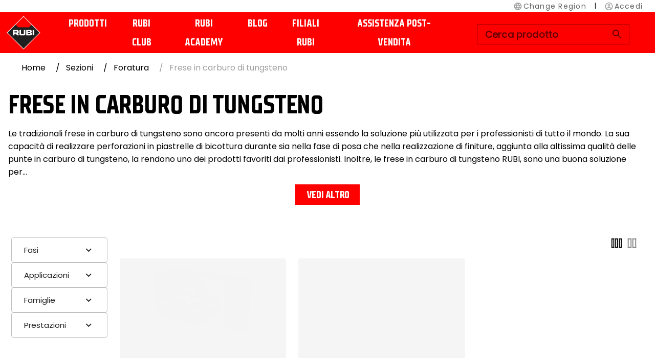

--- FILE ---
content_type: text/css; charset=utf-8
request_url: https://www.rubi.com/_nuxt/LoopItem.2gZZ4jQM.css
body_size: 38
content:
.benefit2[data-v-d93c3c5b]{background-color:#f5f5f5}.imageStyleCol2[data-v-d93c3c5b]{border-radius:0;left:8.3125px;top:13px;width:100%}.colHeight[data-v-d93c3c5b]{height:546px}


--- FILE ---
content_type: text/css; charset=utf-8
request_url: https://www.rubi.com/_nuxt/index.C9b2Tdum.css
body_size: 745
content:
.benefit2[data-v-0b40d219]{background-color:#f5f5f5}.imageStyle[data-v-0b40d219]{border-radius:0;height:500px;left:8.3125px;top:13px;width:500px}[data-v-0b40d219]{box-sizing:border-box}.column[data-v-0b40d219]{float:left;padding:10px;width:32%}.column2[data-v-0b40d219]{float:left;padding:21px;width:48%}.row[data-v-0b40d219]:after{clear:both;content:"";display:table}.imageStyleCol2[data-v-0b40d219]{border-radius:0;height:408px;left:8.3125px;top:13px;width:467.5px}@media only screen and (width <= 1200px){.imageStyleCol2[data-v-0b40d219]{border-radius:0;height:335px;left:8.3125px;top:13px;width:330px}}@media only screen and (width <= 1540px){.imageStyle[data-v-0b40d219]{border-radius:0;height:250px;left:8.3125px;top:13px;width:290px}}@media (min-width:1500px) and (max-width:1850px){.imageStyle[data-v-0b40d219]{border-radius:0;height:380px;left:8.3125px;top:13px;width:420px}}


--- FILE ---
content_type: text/css; charset=utf-8
request_url: https://www.rubi.com/_nuxt/Language.Bb9nchAg.css
body_size: -103
content:
.op-5[data-v-794d798c]{opacity:.5}


--- FILE ---
content_type: text/css; charset=utf-8
request_url: https://www.rubi.com/_nuxt/index.DqauyP6T.css
body_size: 14
content:
.btn-call-me[data-v-09fe3eb1]{border:1px solid #000;border-radius:10px;display:inline-block;margin:20px;max-width:320px;text-decoration:none;width:100%}


--- FILE ---
content_type: text/javascript; charset=utf-8
request_url: https://www.rubi.com/_nuxt/DQ9D0vJN.js
body_size: -28
content:
/* empty css        */import{c as r}from"./DoC3vZ6R.js";const e=r("v-spacer","div","VSpacer");export{e as V};


--- FILE ---
content_type: text/javascript; charset=utf-8
request_url: https://www.rubi.com/_nuxt/DyhMLL7R.js
body_size: 307
content:
import{o as i,r as a,S as o,v as m,x as l}from"./tA3Zw9LR.js";import{y as r}from"./sHwVThr-.js";import{c}from"./DoC3vZ6R.js";const n=i({opacity:[Number,String],...a(),...o()},"VListItemSubtitle"),y=m()({name:"VListItemSubtitle",props:n(),setup(t,e){let{slots:s}=e;return l(()=>r(t.tag,{class:["v-list-item-subtitle",t.class],style:[{"--v-list-item-subtitle-opacity":t.opacity},t.style]},s)),{}}}),S=c("v-list-item-title");export{S as V,y as a};


--- FILE ---
content_type: text/javascript; charset=utf-8
request_url: https://www.rubi.com/_nuxt/BdKmbv3q.js
body_size: 2001
content:
import{_ as g}from"./BoOEoB3q.js";import{k as L,m as b,l as V,a as k,s as j,f as I}from"./tA3Zw9LR.js";import{s as z,a as B,b as P,d as q}from"./T539vPHX.js";import{V as F}from"./uguKQR0W.js";import{V as M}from"./Br_K1oPb.js";import{b as y,c as N,S as l,P as n,$ as s,y as r,Y as $,a7 as O,a8 as c,u as m,x as R,Q as d,F as U,_ as A,ac as T,X as E}from"./sHwVThr-.js";import{_ as J}from"./D74POAbo.js";import{u as x}from"./h3C_roQv.js";import"./Da6Rb7Wr.js";import"./k2nmgN6K.js";import"./CbwlNiY7.js";import"./BIfImmn4.js";import"./DY7PVvcf.js";import"./C-GTDzx5.js";import"./BS7nsy5I.js";import"./DyhMLL7R.js";import"./DoC3vZ6R.js";import"./B1DfduDl.js";import"./aUeNP7xO.js";import"./B37O8lWp.js";import"./CbEX_ZnD.js";import"./SuJMW1x9.js";import"./D0J5tu2P.js";import"./C7Xcn-d1.js";const v=L("sedeStore",{state:()=>({stores:[],countryCode:""}),getters:{getCurrentStores:t=>{let o=[];return t.countryCode!=""?o=t.stores.filter(i=>!!(i.country_code==t.countryCode||i.country&&i.country.iso==t.countryCode)):o=t.stores,o},getUniqueCountries:t=>{let{$i18n:o}=b(),i={title:"Spain",value:"ES"},e=t.stores.map(a=>{if(a.country)return{title:a.country.title,value:a.country.iso}}).filter(a=>!!a);return e=[...new Map(e.map(a=>[a.value,a])).values()].filter(a=>a.value.trim()!=i.value),e=e.sort(z("title")),[{title:o.t("msg_all"),value:""},i,...e]}},actions:{async loadSearch(){const{$i18n:t}=b();let o=t.localeProperties.value.language,i=V.stringify({filters:{enabled:{$eq:!0}},populate:"*",pagination:{limit:300},locale:o},{encodeValuesOnly:!0}),e=await $fetch(`${b().$config.public.general}/api/branches?${i}`);this.stores=B(e.data)},setCountryCode(t){this.countryCode=t},clearUser(){}}}),H={class:"benifit2"},D={class:"w-max-content"},K={class:"v-col-md-3"},Q={class:"textStyle-24 text-black d-flex align-center"},W={class:"v-col-md-3 ml-md-auto"},X={__name:"Filter",setup(t){const o=v(),{t:i}=k();let{countryCode:e,cp:p}=j(o),a=y("");return e.value.length&&(a.value=e.value),o.setCountryCode(a.value),N(a,u=>{o.setCountryCode(u)}),(u,_)=>{const f=g;return l(),n("section",H,[s("div",D,[r(M,{class:"d-md-flex align-md-center justify-md-between"},{default:$(()=>[s("div",K,[s("h3",Q,[r(f,{name:"filters-2",size:"22px"}),O(" "+c(m(i)("filter_by_country")),1)])]),s("div",W,[r(F,{modelValue:m(a),"onUpdate:modelValue":_[0]||(_[0]=h=>R(a)?a.value=h:a=h),items:m(o).getUniqueCountries,"item-title":"title","item-value":"value",flat:"",label:`${m(i)("form_label_country")}`,"bg-color":"white",color:"black",variant:"outlined",class:"poppins"},null,8,["modelValue","items","label"])])]),_:1})])])}}},Y={class:"fill-height pb-2 pb-md-5"},G={class:"textStyle-24 text-red-rubi default py-3"},Z={class:"mt-auto"},tt={key:0,class:"d-flex justify-start align-start"},et={class:"v-col"},at=["href"],st={key:1,class:"d-flex justify-start align-start"},ot={class:"v-col"},it=["href"],lt={key:2,class:"d-flex justify-start align-start"},nt={class:"v-col"},rt=["href"],ct={key:3,class:"d-flex justify-start align-start"},dt={class:"v-col"},mt=["href"],ut={key:4,class:"d-flex justify-start align-start"},pt={class:"v-col"},_t={class:"v-col-11 text-black text-poppins ltr"},ft={class:"d-flex justify-start align-start"},ht={class:"v-col"},bt={class:"v-col-11"},xt={class:"text-poppins text-black"},yt={key:0,class:"text-poppins text-black"},vt={key:1,class:"text-poppins text-black"},gt=["innerHTML"],kt={__name:"LoopItem",props:{data:Object},setup(t){return(o,i)=>{const e=g;return l(),n("article",Y,[s("h3",G,c(t.data.title),1),s("div",Z,[t.data.phone_number?(l(),n("div",tt,[s("div",et,[r(e,{name:"phone-o",size:"33px"})]),s("a",{class:"v-col-11 text-black text-poppins ltr",href:`tel:${m(P)(t.data.phone_number)}`},c(t.data.phone_number),9,at)])):d("",!0),t.data.whatsapp_number?(l(),n("div",st,[s("div",ot,[r(e,{name:"whatsap",size:"33px"})]),s("a",{class:"v-col-11 text-black text-poppins ltr",href:`${m(q)(t.data.whatsapp_number)}`},c(t.data.whatsapp_number),9,it)])):d("",!0),t.data.email?(l(),n("div",lt,[s("div",nt,[r(e,{name:"mail",size:"33px"})]),s("a",{class:"v-col-11 text-black text-poppins",href:`mailto:${t.data.email}`},c(t.data.email),9,rt)])):d("",!0),t.data.web?(l(),n("div",ct,[s("div",dt,[r(e,{name:"earth",size:"33px"})]),s("a",{class:"v-col-11 text-black text-poppins",href:t.data.web},c(t.data.web),9,mt)])):d("",!0),t.data.fax_number?(l(),n("div",ut,[s("div",pt,[r(e,{name:"fax",size:"33px"})]),s("p",_t,c(t.data.fax_number),1)])):d("",!0),s("div",ft,[s("div",ht,[r(e,{name:"place",size:"33px"})]),s("div",bt,[s("p",xt,c(t.data.title),1),t.data.full_address?(l(),n("p",yt,c(t.data.full_address),1)):d("",!0),t.data.auxiliary_address?(l(),n("p",vt,c(t.data.auxiliary_address),1)):d("",!0),t.data.legal_data?(l(),n("div",{key:2,class:"text-poppins text-black",innerHTML:o.$mdRenderer.render(t.data.legal_data)},null,8,gt)):d("",!0)])])])])}}},$t={class:"w-max-content py-12"},St={class:"d-flex justify-start flex-wrap"},Ct={__name:"LoopSection",setup(t){const o=v();return(i,e)=>{const p=kt;return l(),n("section",null,[s("div",$t,[s("div",St,[(l(!0),n(U,null,A(m(o).getCurrentStores,(a,u)=>(l(),n("div",{class:"v-col-12 v-col-sm-6 v-col-lg-4",key:u},[r(p,{data:a},null,8,["data"])]))),128))])])])}}},Yt={__name:"index",async setup(t){let o,i,{t:e,localeProperties:p}=k();p.value.language;const a=I(),u=v();[o,i]=T(()=>u.loadSearch()),await o,i();const _=y([{title:e("breadcrumb_home"),disabled:!1,to:{name:"index"}},{title:e("breadcrumb_group"),disabled:!1,to:{name:"grupo"}},{title:e("breadcrumb_delegations"),disabled:!0}]);let f=y({"@context":"http://schema.org","@type":"BreadcrumbList",itemListElement:[{"@type":"ListItem",position:1,item:{"@id":x().origin+a({name:"index"}),name:e("breadcrumb_home")}},{"@type":"ListItem",position:2,item:{"@id":x().origin+a({name:"grupo"}),name:e("breadcrumb_group")}},{"@type":"ListItem",position:3,item:{"@id":x().origin+a({name:"grupo-offices"}),name:e("breadcrumb_delegations")}}]});return(h,wt)=>{const S=X,C=Ct,w=J;return l(),E(w,{page:"group/offices",breadcrumb_items:_.value,breadcrumbsJson:m(f)},{main:$(()=>[r(S),r(C)]),_:1},8,["breadcrumb_items","breadcrumbsJson"])}}};export{Yt as default};


--- FILE ---
content_type: text/javascript; charset=utf-8
request_url: https://www.rubi.com/_nuxt/DLStHId8.js
body_size: 328
content:
/* empty css        */import{o as t,r,Z as i,S as l,v as m,as as c,ab as u,x as p}from"./tA3Zw9LR.js";import{y as d}from"./sHwVThr-.js";const f=t({fluid:{type:Boolean,default:!1},...r(),...i(),...l()},"VContainer"),v=m()({name:"VContainer",props:f(),setup(e,s){let{slots:a}=s;const{rtlClasses:n}=c(),{dimensionStyles:o}=u(e);return p(()=>d(e.tag,{class:["v-container",{"v-container--fluid":e.fluid},n.value,e.class],style:[o.value,e.style]},a)),{}}});export{v as V};


--- FILE ---
content_type: text/javascript; charset=utf-8
request_url: https://www.rubi.com/_nuxt/BH9Jod5a.js
body_size: -52
content:
import{y as s}from"./tA3Zw9LR.js";const t=s("/svgs/badges/topnew.svg");export{t as _};


--- FILE ---
content_type: text/javascript; charset=utf-8
request_url: https://www.rubi.com/_nuxt/B32CxE6s.js
body_size: 789
content:
import{a as C,V as M,B as N}from"./tA3Zw9LR.js";import{g as V}from"./CFx7LlH6.js";import{V as z}from"./DLStHId8.js";import{b as f,q as B,S as l,P as n,$ as i,y as b,Y as _,ae as H,Q as o,u as t,X as L,x as I,F as x,a7 as k,a8 as v,R as w}from"./sHwVThr-.js";/* empty css        */const $={class:"header-change-image-position pt-16"},A={class:"pt-8 px-md-6 px-1"},E={class:"w-max-content pa-0"},F={class:"leftElement"},O={class:"textStyle-50"},P=["innerHTML"],R=["innerHTML"],q=["innerHTML"],D={key:0,class:"text-center"},j={__name:"StaticWithoutImages",props:{data:{redTitle:String,blackTitle:String,paragraph:String},breadcrumb_items:Array},setup(r){let{t:u,localeProperties:c}=C();const y=V();let d=f(!1),s=f(!0),e=r,T=B(()=>{try{if(s.value&&e.data.paragraph.length){d.value=c.value.language!="zh-CN";let a="";return y.mdAndUp.value?e.data.paragraph.length>500&&c.value.language!="zh-CN"?(a=e.data.paragraph.substring(0,500),a.substring(0,a.lastIndexOf(" "))+"... "):e.data.paragraph:e.data.paragraph.length>75&&c.value.language!="zh-CN"?(a=e.data.paragraph.substring(0,75),a.substring(0,a.lastIndexOf(" "))+"... "):e.data.paragraph}else return d.value=!1,e.data.paragraph}catch{return d.value=!1,e.data.paragraph}});return(a,g)=>{const S=N;return l(),n("div",$,[i("div",A,[b(S,{items:r.breadcrumb_items,class:"text-black"},null,8,["items"])]),i("div",E,[i("section",null,[b(z,{fluid:"",class:"w-max-content py-md-3"},{default:_(()=>{var p,m,h;return[i("div",F,[i("h1",O,[(p=r.data.redTitle)!=null&&p.length?(l(),n("span",{key:0,class:H(["text-red-rubi",(m=r.data.blackTitle)!=null&&m.length?"d-inline-block pr-2":""]),innerHTML:r.data.redTitle},null,10,P)):o("",!0),(h=r.data.blackTitle)!=null&&h.length?(l(),n("span",{key:1,class:"text-black",innerHTML:r.data.blackTitle},null,8,R)):o("",!0)]),i("div",{class:"paragraph text-black py-3",innerHTML:t(T)},null,8,q),t(c).language!="zh-CN"?(l(),n("div",D,[t(d)?(l(),L(M,{key:0,flat:"",class:"mx-auto btn-red",onClick:g[0]||(g[0]=()=>{I(s)?s.value=!t(s):s=!t(s)})},{default:_(()=>[t(s)?(l(),n(x,{key:0},[k(v(t(u)("button_see_more")),1)],64)):t(s)?o("",!0):(l(),n(x,{key:1},[k(v(t(u)("button_see_less")),1)],64))]),_:1})):o("",!0)])):o("",!0),w(a.$slots,"left")])]}),_:3})])])])}}};export{j as default};


--- FILE ---
content_type: text/javascript; charset=utf-8
request_url: https://www.rubi.com/_nuxt/BK3_KKLP.js
body_size: 29
content:
import{m as a}from"./tA3Zw9LR.js";import"./sHwVThr-.js";const l=async t=>await $fetch(`${a().$config.public.general}/api/language/i18n?locale=it-IT`);export{l as default};


--- FILE ---
content_type: text/javascript; charset=utf-8
request_url: https://www.rubi.com/_nuxt/BtNlrQ9r.js
body_size: 3133
content:
import{k as F,m as $,l as R,a as w,s as H,V as L,_ as J,f as W}from"./tA3Zw9LR.js";import{s as V,a as D,b as y,d as K}from"./T539vPHX.js";import{u as M}from"./DfYMZ8Mf.js";import{V as j}from"./uguKQR0W.js";import{V as Q}from"./Br_K1oPb.js";import{b as k,c as C,S as l,P as c,$ as a,y as i,Y as g,a8 as u,u as n,x as z,a7 as S,Q as p,F as O,_ as U,r as X,X as B,ac as Y,q as G}from"./sHwVThr-.js";import{_ as A}from"./BoOEoB3q.js";import Z from"./BH6mGXW0.js";import{_ as tt}from"./D74POAbo.js";import{u as I}from"./h3C_roQv.js";import"./Da6Rb7Wr.js";import"./k2nmgN6K.js";import"./CbwlNiY7.js";import"./BIfImmn4.js";import"./DY7PVvcf.js";import"./C-GTDzx5.js";import"./BS7nsy5I.js";import"./DyhMLL7R.js";import"./DoC3vZ6R.js";import"./B1DfduDl.js";import"./aUeNP7xO.js";import"./B37O8lWp.js";import"./CbEX_ZnD.js";import"./SuJMW1x9.js";import"./D0J5tu2P.js";import"./BNAqWx9h.js";import"./lckguG_y.js";import"./CFx7LlH6.js";import"./C7Xcn-d1.js";const P=F("postventaStore",{state:()=>({stores:[],countryCode:"",cp:""}),getters:{getCurrentStores:t=>{let s=t.stores.filter(o=>!!(o.country_code==t.countryCode||o.country&&o.country.iso==t.countryCode));return t.cp!=""&&(s=s.filter(o=>t.cp.trim()==o.pc.trim())),s},getUniqueCPs:t=>{let{$i18n:s}=$(),o=t.stores.map(e=>{if(t.countryCode==""||e.country_code==t.countryCode)return{value:e.pc,title:`${e.city} (${e.pc})`}});return o.length&&(o=o.filter(e=>!!e&&!!e.value)),o.length&&(o=o.filter((e,m)=>o.findIndex(f=>f.value===e.value)===m)),o.length&&o.sort(V("title")),[{value:"",title:s.t("msg_all")},...o]},getUniqueCountries:t=>{let s=t.stores.map(o=>{if(o.country)return{title:o.country.title,value:o.country.iso}}).filter(o=>!!o);return s=[...new Map(s.map(o=>[o.title,o])).values()],s=s.sort(V("title")),s},getExistCountry:t=>{let s=M();return!!t.stores.filter(e=>{if(e.country)return s.getMarketISOs.indexOf(e.country.iso)!=-1}).filter(e=>!!e).length}},actions:{async loadSearch(){const{$i18n:t}=$();let s=t.localeProperties.value.language,o=R.stringify({populate:"*",pagination:{limit:300},locale:s},{encodeValuesOnly:!0}),e=await $fetch(`${$().$config.public.general}/api/after-sales?${o}`);this.stores=D(e.data)},setCountryCode(t){this.countryCode=t},setPostalCode(t){this.cp=t},clearUser(){}}}),et={class:"benifit2"},at={class:"w-max-content"},st={class:"v-col-md-3"},ot={class:"textStyle-24 text-black"},nt={class:"v-col-md-3"},lt={class:"v-col-md-3"},it={class:"v-col-md-2"},ct={class:"v-col-md-1 py-3 px-2",style:{background:"url('/placeholders/mapa.png')"}},rt={__name:"Filter",setup(t){const s=P();let o=M();const{t:e,localeProperties:m}=w();let{countryCode:f,cp:x}=H(s),_=k("ES"),h=k(""),b=()=>{let r=s.getExistCountry?o.getMarketISOs[0]:m.value.asmarket;_.value=r!=null&&r.length?r:"US"};return b(),f.value.length&&(_.value=f.value,h.value=x.value),s.setCountryCode(_.value),C(_,d=>{s.setCountryCode(d),s.setPostalCode(""),h.value=x.value}),C(h,(d,r)=>{d!=r&&s.setPostalCode(d)}),C(m,(d,r)=>{d!=r&&b()}),(d,r)=>(l(),c("section",et,[a("div",at,[i(Q,{class:"d-md-flex align-md-center justify-md-between"},{default:g(()=>[a("div",st,[a("h3",ot,u(n(e)("filter_aftersales_msg")),1)]),a("div",nt,[i(j,{modelValue:n(_),"onUpdate:modelValue":r[0]||(r[0]=v=>z(_)?_.value=v:_=v),items:n(s).getUniqueCountries,"item-title":"title","item-value":"value",label:n(e)("form_label_country"),variant:"flat","bg-color":"white",color:"black",class:"poppins"},null,8,["modelValue","items","label"])]),a("div",lt,[i(j,{modelValue:n(h),"onUpdate:modelValue":r[1]||(r[1]=v=>z(h)?h.value=v:h=v),items:n(s).getUniqueCPs,"item-title":"title","item-value":"val",label:n(e)("form_label_postal_code"),variant:"flat","bg-color":"white",color:"black",class:"poppins",onChange:r[2]||(r[2]=v=>d.upCP())},null,8,["modelValue","items","label"])]),a("div",it,[i(L,{size:"large",class:"w-100 btn-red"},{default:g(()=>[S(u(n(e)("button_search")),1)]),_:1})]),a("div",ct,[i(L,{size:"small",class:"btn-red w-100",to:"#map-section"},{default:g(()=>[S(u(n(e)("button_see_map")),1)]),_:1})])]),_:1})])]))}},dt={class:"fill-height pb-2 pb-md-5"},ut={class:"textStyle-24 text-black default py-3"},mt={class:"mt-auto"},_t={key:0,class:"d-flex justify-start align-start"},pt={class:"v-col"},ht=["href"],ft={key:1,class:"d-flex justify-start align-start"},vt={class:"v-col"},xt=["href"],bt={key:2,class:"d-flex justify-start align-start"},yt={class:"v-col"},gt=["href"],kt={key:3,class:"d-flex justify-start align-start"},$t={class:"v-col"},Ct=["href"],St={key:4,class:"d-flex justify-start align-start"},wt={class:"v-col"},Mt=["href"],Pt={key:5,class:"d-flex justify-start align-start"},Lt={class:"v-col"},Vt=["href"],jt={key:6,class:"d-flex justify-start align-start"},zt={class:"v-col"},It=["href"],Ot={key:7,class:"d-flex justify-start align-start"},Ut={class:"v-col"},Bt={class:"v-col-11 text-black text-poppins ltr"},At={class:"d-flex justify-start align-start"},qt={class:"v-col"},Nt={class:"v-col-11"},Tt={class:"text-poppins text-black"},Et={key:0,class:"text-poppins text-black"},Ft={key:1,class:"text-poppins text-black"},Rt=["innerHTML"],Ht={__name:"LoopItem",props:{data:Object},setup(t){return(s,o)=>{const e=A;return l(),c("article",dt,[a("h3",ut,u(t.data.title),1),a("div",mt,[t.data.phone?(l(),c("div",_t,[a("div",pt,[i(e,{name:"phone-o",size:"33px"})]),a("a",{class:"v-col-11 text-black text-poppins ltr",href:`tel:${n(y)(t.data.phone)}`},u(t.data.phone),9,ht)])):p("",!0),t.data.international_phone?(l(),c("div",ft,[a("div",vt,[i(e,{name:"phone-o",size:"33px"})]),a("a",{class:"v-col-11 text-black text-poppins ltr",href:`tel:${n(y)(t.data.international_phone)}`},u(t.data.international_phone),9,xt)])):p("",!0),t.data.secondary_phone?(l(),c("div",bt,[a("div",yt,[i(e,{name:"phone-o",size:"33px"})]),a("a",{class:"v-col-11 text-black text-poppins ltr",href:`tel:${n(y)(t.data.secondary_phone)}`},u(t.data.secondary_phone),9,gt)])):p("",!0),t.data.international_secondary_phone?(l(),c("div",kt,[a("div",$t,[i(e,{name:"phone-o",size:"33px"})]),a("a",{class:"v-col-11 text-black text-poppins ltr",href:`tel:${n(y)(t.data.international_secondary_phone)}`},u(t.data.international_secondary_phone),9,Ct)])):p("",!0),t.data.whatsapp_number?(l(),c("div",St,[a("div",wt,[i(e,{name:"whatsap",size:"33px"})]),a("a",{class:"v-col-11 text-black text-poppins ltr",href:`${("parseWhassap"in s?s.parseWhassap:n(K))(t.data.whatsapp_number)}`},u(t.data.whatsapp_number),9,Mt)])):p("",!0),t.data.email?(l(),c("div",Pt,[a("div",Lt,[i(e,{name:"mail",size:"33px"})]),a("a",{class:"v-col-11 text-black text-poppins",href:`mailto:${t.data.email}`},u(t.data.email),9,Vt)])):p("",!0),t.data.web?(l(),c("div",jt,[a("div",zt,[i(e,{name:"earth",size:"33px"})]),a("a",{class:"v-col-11 text-black text-poppins",href:t.data.web,target:"_blank"},u(t.data.web),9,It)])):p("",!0),t.data.fax_number?(l(),c("div",Ot,[a("div",Ut,[i(e,{name:"fax",size:"33px"})]),a("p",Bt,u(t.data.fax_number),1)])):p("",!0),a("div",At,[a("div",qt,[i(e,{name:"place",size:"33px"})]),a("div",Nt,[a("p",Tt,u(t.data.title),1),t.data.full_address?(l(),c("p",Et,u(t.data.full_address),1)):p("",!0),t.data.auxiliary_address?(l(),c("p",Ft,u(t.data.auxiliary_address),1)):p("",!0),t.data.legal_data?(l(),c("div",{key:2,class:"text-poppins text-black",innerHTML:s.$mdRenderer.render(t.data.legal_data)},null,8,Rt)):p("",!0)])])])])}}},Jt={class:"w-max-content py-12"},Wt={class:"d-flex justify-start flex-wrap"},Dt={__name:"LoopSection",setup(t){const s=P();return(o,e)=>{const m=Ht;return l(),c("section",null,[a("div",Jt,[a("div",Wt,[(l(!0),c(O,null,U(n(s).getCurrentStores,(f,x)=>(l(),c("div",{class:"v-col-12 v-col-sm-6 v-col-lg-4",key:x},[i(m,{data:f},null,8,["data"])]))),128))])])])}}},Kt=["href"],Qt={class:"d-flex align-center justify-start pa-3"},Xt={class:"ml-2"},Yt={class:"text-caption text-black pb-1"},Gt={class:"textStyle-24 text-black text-underline"},Zt={__name:"CallMe",props:{data:{typelink:String,link:String,caption:String,icon:String}},setup(t){return(s,o)=>{const e=A;return l(),c("a",{class:"btn-call-me",href:t.data.typelink==="phone"?`tel:${n(y)(t.data.link)} `:`mailto:${t.data.link}`},[a("div",Qt,[i(e,{name:t.data.icon,size:"33px",color:"black"},null,8,["name"]),a("div",Xt,[a("p",Yt,u(t.data.caption),1),a("p",Gt,u(t.data.link),1)])])],8,Kt)}}},te=J(Zt,[["__scopeId","data-v-09fe3eb1"]]),ee={key:0},ae={class:"w-max-content"},se=["innerHTML"],oe={class:"w-min-content buttons d-md-flex align-md-center justify-center"},ne={__name:"OtherCalls",setup(t){var m,f,x,_;const s=M(),{t:o}=w();let e=X([]);return(f=(m=s.cMarket)==null?void 0:m.email)!=null&&f.length&&e.push({typelink:"email",link:s.cMarket.email,caption:o("section_othercalls_btn_email"),icon:"mail"}),(_=(x=s.cMarket)==null?void 0:x.phone)!=null&&_.length&&e.push({typelink:"phone",link:s.cMarket.phone,caption:o("section_othercalls_btn_phone"),icon:"phone-o"}),(h,b)=>{const d=te;return n(s).getInit?(l(),c("section",ee,[a("div",ae,[b[0]||(b[0]=a("div",{class:"bg-dashed my-5"},[a("span",{class:"content d-inline-block px-4 py-1 bg-white"}," or ")],-1)),a("p",{class:"textStyle-24 text-center default",innerHTML:n(o)("section_othercalls_catch")},null,8,se),a("div",oe,[(l(!0),c(O,null,U(n(e),(r,v)=>(l(),B(d,{key:v,data:r},null,8,["data"]))),128))])]),b[1]||(b[1]=S('" '))])):p("",!0)}}},le={class:"w-max-content",id:"map-section"},Be={__name:"index",async setup(t){let s,o;const e=W();let{t:m,localeProperties:f}=w(),x=k([{title:m("breadcrumb_home"),disabled:!1,to:{name:"index"}},{title:m("breadcrumb_aftersales"),disabled:!0}]),_=k({"@context":"http://schema.org","@type":"BreadcrumbList",itemListElement:[{"@type":"ListItem",position:1,item:{"@id":I().origin+e({name:"index"}),name:m("breadcrumb_home")}},{"@type":"ListItem",position:2,item:{"@id":I().origin+e({name:"aftersales"}),name:m("breadcrumb_aftersales")}}]});const h=P();[s,o]=Y(()=>h.loadSearch()),await s,o();let b=G(()=>h.getCurrentStores.map(d=>({id:d.id,latLng:[Number(d.latitude),Number(d.longitude)],icon:{iconUrl:"/svgs/logos/logo-rubi.svg",iconSize:[48,48],iconAnchor:[24,48]},tooltip:d,draggable:!0})));return(d,r)=>{const v=rt,q=Dt,N=Z,T=ne,E=tt;return l(),B(E,{page:"aftersales",breadcrumb_items:n(x),breadcrumbsJson:n(_)},{main:g(()=>[i(v),i(q),a("div",le,[i(N,{markers:n(b)},null,8,["markers"])]),i(T)]),_:1},8,["breadcrumb_items","breadcrumbsJson"])}}};export{Be as default};


--- FILE ---
content_type: text/javascript; charset=utf-8
request_url: https://www.rubi.com/_nuxt/sHwVThr-.js
body_size: 54745
content:
/**
* @vue/shared v3.5.12
* (c) 2018-present Yuxi (Evan) You and Vue contributors
* @license MIT
**//*! #__NO_SIDE_EFFECTS__ */function Jn(e){const t=Object.create(null);for(const i of e.split(","))t[i]=1;return i=>i in t}const te={},Lt=[],Ge=()=>{},co=()=>!1,ai=e=>e.charCodeAt(0)===111&&e.charCodeAt(1)===110&&(e.charCodeAt(2)>122||e.charCodeAt(2)<97),Zn=e=>e.startsWith("onUpdate:"),oe=Object.assign,Qn=(e,t)=>{const i=e.indexOf(t);i>-1&&e.splice(i,1)},uo=Object.prototype.hasOwnProperty,Q=(e,t)=>uo.call(e,t),W=Array.isArray,Bt=e=>fi(e)==="[object Map]",vr=e=>fi(e)==="[object Set]",po=e=>fi(e)==="[object RegExp]",K=e=>typeof e=="function",re=e=>typeof e=="string",Ze=e=>typeof e=="symbol",se=e=>e!==null&&typeof e=="object",es=e=>(se(e)||K(e))&&K(e.then)&&K(e.catch),br=Object.prototype.toString,fi=e=>br.call(e),ho=e=>fi(e).slice(8,-1),yr=e=>fi(e)==="[object Object]",ts=e=>re(e)&&e!=="NaN"&&e[0]!=="-"&&""+parseInt(e,10)===e,Ft=Jn(",key,ref,ref_for,ref_key,onVnodeBeforeMount,onVnodeMounted,onVnodeBeforeUpdate,onVnodeUpdated,onVnodeBeforeUnmount,onVnodeUnmounted"),Yi=e=>{const t=Object.create(null);return i=>t[i]||(t[i]=e(i))},go=/-(\w)/g,Fe=Yi(e=>e.replace(go,(t,i)=>i?i.toUpperCase():"")),mo=/\B([A-Z])/g,ft=Yi(e=>e.replace(mo,"-$1").toLowerCase()),Xi=Yi(e=>e.charAt(0).toUpperCase()+e.slice(1)),on=Yi(e=>e?`on${Xi(e)}`:""),lt=(e,t)=>!Object.is(e,t),Rt=(e,...t)=>{for(let i=0;i<e.length;i++)e[i](...t)},wr=(e,t,i,n=!1)=>{Object.defineProperty(e,t,{configurable:!0,enumerable:!1,writable:n,value:i})},An=e=>{const t=parseFloat(e);return isNaN(t)?e:t},Sr=e=>{const t=re(e)?Number(e):NaN;return isNaN(t)?e:t};let Ms;const Ji=()=>Ms||(Ms=typeof globalThis<"u"?globalThis:typeof self<"u"?self:typeof window<"u"?window:typeof global<"u"?global:{});function is(e){if(W(e)){const t={};for(let i=0;i<e.length;i++){const n=e[i],s=re(n)?wo(n):is(n);if(s)for(const r in s)t[r]=s[r]}return t}else if(re(e)||se(e))return e}const vo=/;(?![^(]*\))/g,bo=/:([^]+)/,yo=/\/\*[^]*?\*\//g;function wo(e){const t={};return e.replace(yo,"").split(vo).forEach(i=>{if(i){const n=i.split(bo);n.length>1&&(t[n[0].trim()]=n[1].trim())}}),t}function ns(e){let t="";if(re(e))t=e;else if(W(e))for(let i=0;i<e.length;i++){const n=ns(e[i]);n&&(t+=n+" ")}else if(se(e))for(const i in e)e[i]&&(t+=i+" ");return t.trim()}const So="itemscope,allowfullscreen,formnovalidate,ismap,nomodule,novalidate,readonly",xo=Jn(So);function xr(e){return!!e||e===""}const Tr=e=>!!(e&&e.__v_isRef===!0),To=e=>re(e)?e:e==null?"":W(e)||se(e)&&(e.toString===br||!K(e.toString))?Tr(e)?To(e.value):JSON.stringify(e,Er,2):String(e),Er=(e,t)=>Tr(t)?Er(e,t.value):Bt(t)?{[`Map(${t.size})`]:[...t.entries()].reduce((i,[n,s],r)=>(i[an(n,r)+" =>"]=s,i),{})}:vr(t)?{[`Set(${t.size})`]:[...t.values()].map(i=>an(i))}:Ze(t)?an(t):se(t)&&!W(t)&&!yr(t)?String(t):t,an=(e,t="")=>{var i;return Ze(e)?`Symbol(${(i=e.description)!=null?i:t})`:e};/**
* @vue/reactivity v3.5.12
* (c) 2018-present Yuxi (Evan) You and Vue contributors
* @license MIT
**/let we;class Cr{constructor(t=!1){this.detached=t,this._active=!0,this.effects=[],this.cleanups=[],this._isPaused=!1,this.parent=we,!t&&we&&(this.index=(we.scopes||(we.scopes=[])).push(this)-1)}get active(){return this._active}pause(){if(this._active){this._isPaused=!0;let t,i;if(this.scopes)for(t=0,i=this.scopes.length;t<i;t++)this.scopes[t].pause();for(t=0,i=this.effects.length;t<i;t++)this.effects[t].pause()}}resume(){if(this._active&&this._isPaused){this._isPaused=!1;let t,i;if(this.scopes)for(t=0,i=this.scopes.length;t<i;t++)this.scopes[t].resume();for(t=0,i=this.effects.length;t<i;t++)this.effects[t].resume()}}run(t){if(this._active){const i=we;try{return we=this,t()}finally{we=i}}}on(){we=this}off(){we=this.parent}stop(t){if(this._active){let i,n;for(i=0,n=this.effects.length;i<n;i++)this.effects[i].stop();for(i=0,n=this.cleanups.length;i<n;i++)this.cleanups[i]();if(this.scopes)for(i=0,n=this.scopes.length;i<n;i++)this.scopes[i].stop(!0);if(!this.detached&&this.parent&&!t){const s=this.parent.scopes.pop();s&&s!==this&&(this.parent.scopes[this.index]=s,s.index=this.index)}this.parent=void 0,this._active=!1}}}function vu(e){return new Cr(e)}function Eo(){return we}function bu(e,t=!1){we&&we.cleanups.push(e)}let ne;const fn=new WeakSet;class _r{constructor(t){this.fn=t,this.deps=void 0,this.depsTail=void 0,this.flags=5,this.next=void 0,this.cleanup=void 0,this.scheduler=void 0,we&&we.active&&we.effects.push(this)}pause(){this.flags|=64}resume(){this.flags&64&&(this.flags&=-65,fn.has(this)&&(fn.delete(this),this.trigger()))}notify(){this.flags&2&&!(this.flags&32)||this.flags&8||Mr(this)}run(){if(!(this.flags&1))return this.fn();this.flags|=2,As(this),Ar(this);const t=ne,i=Ne;ne=this,Ne=!0;try{return this.fn()}finally{Or(this),ne=t,Ne=i,this.flags&=-3}}stop(){if(this.flags&1){for(let t=this.deps;t;t=t.nextDep)ls(t);this.deps=this.depsTail=void 0,As(this),this.onStop&&this.onStop(),this.flags&=-2}}trigger(){this.flags&64?fn.add(this):this.scheduler?this.scheduler():this.runIfDirty()}runIfDirty(){On(this)&&this.run()}get dirty(){return On(this)}}let Pr=0,Xt,Jt;function Mr(e,t=!1){if(e.flags|=8,t){e.next=Jt,Jt=e;return}e.next=Xt,Xt=e}function ss(){Pr++}function rs(){if(--Pr>0)return;if(Jt){let t=Jt;for(Jt=void 0;t;){const i=t.next;t.next=void 0,t.flags&=-9,t=i}}let e;for(;Xt;){let t=Xt;for(Xt=void 0;t;){const i=t.next;if(t.next=void 0,t.flags&=-9,t.flags&1)try{t.trigger()}catch(n){e||(e=n)}t=i}}if(e)throw e}function Ar(e){for(let t=e.deps;t;t=t.nextDep)t.version=-1,t.prevActiveLink=t.dep.activeLink,t.dep.activeLink=t}function Or(e){let t,i=e.depsTail,n=i;for(;n;){const s=n.prevDep;n.version===-1?(n===i&&(i=s),ls(n),Co(n)):t=n,n.dep.activeLink=n.prevActiveLink,n.prevActiveLink=void 0,n=s}e.deps=t,e.depsTail=i}function On(e){for(let t=e.deps;t;t=t.nextDep)if(t.dep.version!==t.version||t.dep.computed&&(Ir(t.dep.computed)||t.dep.version!==t.version))return!0;return!!e._dirty}function Ir(e){if(e.flags&4&&!(e.flags&16)||(e.flags&=-17,e.globalVersion===ni))return;e.globalVersion=ni;const t=e.dep;if(e.flags|=2,t.version>0&&!e.isSSR&&e.deps&&!On(e)){e.flags&=-3;return}const i=ne,n=Ne;ne=e,Ne=!0;try{Ar(e);const s=e.fn(e._value);(t.version===0||lt(s,e._value))&&(e._value=s,t.version++)}catch(s){throw t.version++,s}finally{ne=i,Ne=n,Or(e),e.flags&=-3}}function ls(e,t=!1){const{dep:i,prevSub:n,nextSub:s}=e;if(n&&(n.nextSub=s,e.prevSub=void 0),s&&(s.prevSub=n,e.nextSub=void 0),i.subs===e&&(i.subs=n,!n&&i.computed)){i.computed.flags&=-5;for(let r=i.computed.deps;r;r=r.nextDep)ls(r,!0)}!t&&!--i.sc&&i.map&&i.map.delete(i.key)}function Co(e){const{prevDep:t,nextDep:i}=e;t&&(t.nextDep=i,e.prevDep=void 0),i&&(i.prevDep=t,e.nextDep=void 0)}let Ne=!0;const Lr=[];function ct(){Lr.push(Ne),Ne=!1}function ut(){const e=Lr.pop();Ne=e===void 0?!0:e}function As(e){const{cleanup:t}=e;if(e.cleanup=void 0,t){const i=ne;ne=void 0;try{t()}finally{ne=i}}}let ni=0;class _o{constructor(t,i){this.sub=t,this.dep=i,this.version=i.version,this.nextDep=this.prevDep=this.nextSub=this.prevSub=this.prevActiveLink=void 0}}class Zi{constructor(t){this.computed=t,this.version=0,this.activeLink=void 0,this.subs=void 0,this.map=void 0,this.key=void 0,this.sc=0}track(t){if(!ne||!Ne||ne===this.computed)return;let i=this.activeLink;if(i===void 0||i.sub!==ne)i=this.activeLink=new _o(ne,this),ne.deps?(i.prevDep=ne.depsTail,ne.depsTail.nextDep=i,ne.depsTail=i):ne.deps=ne.depsTail=i,Br(i);else if(i.version===-1&&(i.version=this.version,i.nextDep)){const n=i.nextDep;n.prevDep=i.prevDep,i.prevDep&&(i.prevDep.nextDep=n),i.prevDep=ne.depsTail,i.nextDep=void 0,ne.depsTail.nextDep=i,ne.depsTail=i,ne.deps===i&&(ne.deps=n)}return i}trigger(t){this.version++,ni++,this.notify(t)}notify(t){ss();try{for(let i=this.subs;i;i=i.prevSub)i.sub.notify()&&i.sub.dep.notify()}finally{rs()}}}function Br(e){if(e.dep.sc++,e.sub.flags&4){const t=e.dep.computed;if(t&&!e.dep.subs){t.flags|=20;for(let n=t.deps;n;n=n.nextDep)Br(n)}const i=e.dep.subs;i!==e&&(e.prevSub=i,i&&(i.nextSub=e)),e.dep.subs=e}}const Fi=new WeakMap,mt=Symbol(""),In=Symbol(""),si=Symbol("");function me(e,t,i){if(Ne&&ne){let n=Fi.get(e);n||Fi.set(e,n=new Map);let s=n.get(i);s||(n.set(i,s=new Zi),s.map=n,s.key=i),s.track()}}function Ye(e,t,i,n,s,r){const l=Fi.get(e);if(!l){ni++;return}const a=o=>{o&&o.trigger()};if(ss(),t==="clear")l.forEach(a);else{const o=W(e),c=o&&ts(i);if(o&&i==="length"){const f=Number(n);l.forEach((u,m)=>{(m==="length"||m===si||!Ze(m)&&m>=f)&&a(u)})}else switch((i!==void 0||l.has(void 0))&&a(l.get(i)),c&&a(l.get(si)),t){case"add":o?c&&a(l.get("length")):(a(l.get(mt)),Bt(e)&&a(l.get(In)));break;case"delete":o||(a(l.get(mt)),Bt(e)&&a(l.get(In)));break;case"set":Bt(e)&&a(l.get(mt));break}}rs()}function Po(e,t){const i=Fi.get(e);return i&&i.get(t)}function Pt(e){const t=Z(e);return t===e?t:(me(t,"iterate",si),Be(e)?t:t.map(ve))}function Qi(e){return me(e=Z(e),"iterate",si),e}const Mo={__proto__:null,[Symbol.iterator](){return cn(this,Symbol.iterator,ve)},concat(...e){return Pt(this).concat(...e.map(t=>W(t)?Pt(t):t))},entries(){return cn(this,"entries",e=>(e[1]=ve(e[1]),e))},every(e,t){return We(this,"every",e,t,void 0,arguments)},filter(e,t){return We(this,"filter",e,t,i=>i.map(ve),arguments)},find(e,t){return We(this,"find",e,t,ve,arguments)},findIndex(e,t){return We(this,"findIndex",e,t,void 0,arguments)},findLast(e,t){return We(this,"findLast",e,t,ve,arguments)},findLastIndex(e,t){return We(this,"findLastIndex",e,t,void 0,arguments)},forEach(e,t){return We(this,"forEach",e,t,void 0,arguments)},includes(...e){return un(this,"includes",e)},indexOf(...e){return un(this,"indexOf",e)},join(e){return Pt(this).join(e)},lastIndexOf(...e){return un(this,"lastIndexOf",e)},map(e,t){return We(this,"map",e,t,void 0,arguments)},pop(){return Gt(this,"pop")},push(...e){return Gt(this,"push",e)},reduce(e,...t){return Os(this,"reduce",e,t)},reduceRight(e,...t){return Os(this,"reduceRight",e,t)},shift(){return Gt(this,"shift")},some(e,t){return We(this,"some",e,t,void 0,arguments)},splice(...e){return Gt(this,"splice",e)},toReversed(){return Pt(this).toReversed()},toSorted(e){return Pt(this).toSorted(e)},toSpliced(...e){return Pt(this).toSpliced(...e)},unshift(...e){return Gt(this,"unshift",e)},values(){return cn(this,"values",ve)}};function cn(e,t,i){const n=Qi(e),s=n[t]();return n!==e&&!Be(e)&&(s._next=s.next,s.next=()=>{const r=s._next();return r.value&&(r.value=i(r.value)),r}),s}const Ao=Array.prototype;function We(e,t,i,n,s,r){const l=Qi(e),a=l!==e&&!Be(e),o=l[t];if(o!==Ao[t]){const u=o.apply(e,r);return a?ve(u):u}let c=i;l!==e&&(a?c=function(u,m){return i.call(this,ve(u),m,e)}:i.length>2&&(c=function(u,m){return i.call(this,u,m,e)}));const f=o.call(l,c,n);return a&&s?s(f):f}function Os(e,t,i,n){const s=Qi(e);let r=i;return s!==e&&(Be(e)?i.length>3&&(r=function(l,a,o){return i.call(this,l,a,o,e)}):r=function(l,a,o){return i.call(this,l,ve(a),o,e)}),s[t](r,...n)}function un(e,t,i){const n=Z(e);me(n,"iterate",si);const s=n[t](...i);return(s===-1||s===!1)&&cs(i[0])?(i[0]=Z(i[0]),n[t](...i)):s}function Gt(e,t,i=[]){ct(),ss();const n=Z(e)[t].apply(e,i);return rs(),ut(),n}const Oo=Jn("__proto__,__v_isRef,__isVue"),Fr=new Set(Object.getOwnPropertyNames(Symbol).filter(e=>e!=="arguments"&&e!=="caller").map(e=>Symbol[e]).filter(Ze));function Io(e){Ze(e)||(e=String(e));const t=Z(this);return me(t,"has",e),t.hasOwnProperty(e)}class Rr{constructor(t=!1,i=!1){this._isReadonly=t,this._isShallow=i}get(t,i,n){const s=this._isReadonly,r=this._isShallow;if(i==="__v_isReactive")return!s;if(i==="__v_isReadonly")return s;if(i==="__v_isShallow")return r;if(i==="__v_raw")return n===(s?r?Vo:zr:r?$r:Nr).get(t)||Object.getPrototypeOf(t)===Object.getPrototypeOf(n)?t:void 0;const l=W(t);if(!s){let o;if(l&&(o=Mo[i]))return o;if(i==="hasOwnProperty")return Io}const a=Reflect.get(t,i,he(t)?t:n);return(Ze(i)?Fr.has(i):Oo(i))||(s||me(t,"get",i),r)?a:he(a)?l&&ts(i)?a:a.value:se(a)?s?Hr(a):as(a):a}}class Dr extends Rr{constructor(t=!1){super(!1,t)}set(t,i,n,s){let r=t[i];if(!this._isShallow){const o=St(r);if(!Be(n)&&!St(n)&&(r=Z(r),n=Z(n)),!W(t)&&he(r)&&!he(n))return o?!1:(r.value=n,!0)}const l=W(t)&&ts(i)?Number(i)<t.length:Q(t,i),a=Reflect.set(t,i,n,he(t)?t:s);return t===Z(s)&&(l?lt(n,r)&&Ye(t,"set",i,n):Ye(t,"add",i,n)),a}deleteProperty(t,i){const n=Q(t,i);t[i];const s=Reflect.deleteProperty(t,i);return s&&n&&Ye(t,"delete",i,void 0),s}has(t,i){const n=Reflect.has(t,i);return(!Ze(i)||!Fr.has(i))&&me(t,"has",i),n}ownKeys(t){return me(t,"iterate",W(t)?"length":mt),Reflect.ownKeys(t)}}class Lo extends Rr{constructor(t=!1){super(!0,t)}set(t,i){return!0}deleteProperty(t,i){return!0}}const Bo=new Dr,Fo=new Lo,Ro=new Dr(!0);const Ln=e=>e,bi=e=>Reflect.getPrototypeOf(e);function Do(e,t,i){return function(...n){const s=this.__v_raw,r=Z(s),l=Bt(r),a=e==="entries"||e===Symbol.iterator&&l,o=e==="keys"&&l,c=s[e](...n),f=i?Ln:t?Bn:ve;return!t&&me(r,"iterate",o?In:mt),{next(){const{value:u,done:m}=c.next();return m?{value:u,done:m}:{value:a?[f(u[0]),f(u[1])]:f(u),done:m}},[Symbol.iterator](){return this}}}}function yi(e){return function(...t){return e==="delete"?!1:e==="clear"?void 0:this}}function No(e,t){const i={get(s){const r=this.__v_raw,l=Z(r),a=Z(s);e||(lt(s,a)&&me(l,"get",s),me(l,"get",a));const{has:o}=bi(l),c=t?Ln:e?Bn:ve;if(o.call(l,s))return c(r.get(s));if(o.call(l,a))return c(r.get(a));r!==l&&r.get(s)},get size(){const s=this.__v_raw;return!e&&me(Z(s),"iterate",mt),Reflect.get(s,"size",s)},has(s){const r=this.__v_raw,l=Z(r),a=Z(s);return e||(lt(s,a)&&me(l,"has",s),me(l,"has",a)),s===a?r.has(s):r.has(s)||r.has(a)},forEach(s,r){const l=this,a=l.__v_raw,o=Z(a),c=t?Ln:e?Bn:ve;return!e&&me(o,"iterate",mt),a.forEach((f,u)=>s.call(r,c(f),c(u),l))}};return oe(i,e?{add:yi("add"),set:yi("set"),delete:yi("delete"),clear:yi("clear")}:{add(s){!t&&!Be(s)&&!St(s)&&(s=Z(s));const r=Z(this);return bi(r).has.call(r,s)||(r.add(s),Ye(r,"add",s,s)),this},set(s,r){!t&&!Be(r)&&!St(r)&&(r=Z(r));const l=Z(this),{has:a,get:o}=bi(l);let c=a.call(l,s);c||(s=Z(s),c=a.call(l,s));const f=o.call(l,s);return l.set(s,r),c?lt(r,f)&&Ye(l,"set",s,r):Ye(l,"add",s,r),this},delete(s){const r=Z(this),{has:l,get:a}=bi(r);let o=l.call(r,s);o||(s=Z(s),o=l.call(r,s)),a&&a.call(r,s);const c=r.delete(s);return o&&Ye(r,"delete",s,void 0),c},clear(){const s=Z(this),r=s.size!==0,l=s.clear();return r&&Ye(s,"clear",void 0,void 0),l}}),["keys","values","entries",Symbol.iterator].forEach(s=>{i[s]=Do(s,e,t)}),i}function os(e,t){const i=No(e,t);return(n,s,r)=>s==="__v_isReactive"?!e:s==="__v_isReadonly"?e:s==="__v_raw"?n:Reflect.get(Q(i,s)&&s in n?i:n,s,r)}const $o={get:os(!1,!1)},zo={get:os(!1,!0)},Ho={get:os(!0,!1)};const Nr=new WeakMap,$r=new WeakMap,zr=new WeakMap,Vo=new WeakMap;function ko(e){switch(e){case"Object":case"Array":return 1;case"Map":case"Set":case"WeakMap":case"WeakSet":return 2;default:return 0}}function jo(e){return e.__v_skip||!Object.isExtensible(e)?0:ko(ho(e))}function as(e){return St(e)?e:fs(e,!1,Bo,$o,Nr)}function Go(e){return fs(e,!1,Ro,zo,$r)}function Hr(e){return fs(e,!0,Fo,Ho,zr)}function fs(e,t,i,n,s){if(!se(e)||e.__v_raw&&!(t&&e.__v_isReactive))return e;const r=s.get(e);if(r)return r;const l=jo(e);if(l===0)return e;const a=new Proxy(e,l===2?n:i);return s.set(e,a),a}function vt(e){return St(e)?vt(e.__v_raw):!!(e&&e.__v_isReactive)}function St(e){return!!(e&&e.__v_isReadonly)}function Be(e){return!!(e&&e.__v_isShallow)}function cs(e){return e?!!e.__v_raw:!1}function Z(e){const t=e&&e.__v_raw;return t?Z(t):e}function Wo(e){return!Q(e,"__v_skip")&&Object.isExtensible(e)&&wr(e,"__v_skip",!0),e}const ve=e=>se(e)?as(e):e,Bn=e=>se(e)?Hr(e):e;function he(e){return e?e.__v_isRef===!0:!1}function de(e){return Vr(e,!1)}function yu(e){return Vr(e,!0)}function Vr(e,t){return he(e)?e:new Uo(e,t)}class Uo{constructor(t,i){this.dep=new Zi,this.__v_isRef=!0,this.__v_isShallow=!1,this._rawValue=i?t:Z(t),this._value=i?t:ve(t),this.__v_isShallow=i}get value(){return this.dep.track(),this._value}set value(t){const i=this._rawValue,n=this.__v_isShallow||Be(t)||St(t);t=n?t:Z(t),lt(t,i)&&(this._rawValue=t,this._value=n?t:ve(t),this.dep.trigger())}}function kr(e){return he(e)?e.value:e}function wu(e){return K(e)?e():kr(e)}const Ko={get:(e,t,i)=>t==="__v_raw"?e:kr(Reflect.get(e,t,i)),set:(e,t,i,n)=>{const s=e[t];return he(s)&&!he(i)?(s.value=i,!0):Reflect.set(e,t,i,n)}};function jr(e){return vt(e)?e:new Proxy(e,Ko)}class qo{constructor(t){this.__v_isRef=!0,this._value=void 0;const i=this.dep=new Zi,{get:n,set:s}=t(i.track.bind(i),i.trigger.bind(i));this._get=n,this._set=s}get value(){return this._value=this._get()}set value(t){this._set(t)}}function Su(e){return new qo(e)}function xu(e){const t=W(e)?new Array(e.length):{};for(const i in e)t[i]=Gr(e,i);return t}class Yo{constructor(t,i,n){this._object=t,this._key=i,this._defaultValue=n,this.__v_isRef=!0,this._value=void 0}get value(){const t=this._object[this._key];return this._value=t===void 0?this._defaultValue:t}set value(t){this._object[this._key]=t}get dep(){return Po(Z(this._object),this._key)}}class Xo{constructor(t){this._getter=t,this.__v_isRef=!0,this.__v_isReadonly=!0,this._value=void 0}get value(){return this._value=this._getter()}}function Tu(e,t,i){return he(e)?e:K(e)?new Xo(e):se(e)&&arguments.length>1?Gr(e,t,i):de(e)}function Gr(e,t,i){const n=e[t];return he(n)?n:new Yo(e,t,i)}class Jo{constructor(t,i,n){this.fn=t,this.setter=i,this._value=void 0,this.dep=new Zi(this),this.__v_isRef=!0,this.deps=void 0,this.depsTail=void 0,this.flags=16,this.globalVersion=ni-1,this.next=void 0,this.effect=this,this.__v_isReadonly=!i,this.isSSR=n}notify(){if(this.flags|=16,!(this.flags&8)&&ne!==this)return Mr(this,!0),!0}get value(){const t=this.dep.track();return Ir(this),t&&(t.version=this.dep.version),this._value}set value(t){this.setter&&this.setter(t)}}function Zo(e,t,i=!1){let n,s;return K(e)?n=e:(n=e.get,s=e.set),new Jo(n,s,i)}const wi={},Ri=new WeakMap;let gt;function Qo(e,t=!1,i=gt){if(i){let n=Ri.get(i);n||Ri.set(i,n=[]),n.push(e)}}function ea(e,t,i=te){const{immediate:n,deep:s,once:r,scheduler:l,augmentJob:a,call:o}=i,c=h=>s?h:Be(h)||s===!1||s===0?Xe(h,1):Xe(h);let f,u,m,g,x=!1,b=!1;if(he(e)?(u=()=>e.value,x=Be(e)):vt(e)?(u=()=>c(e),x=!0):W(e)?(b=!0,x=e.some(h=>vt(h)||Be(h)),u=()=>e.map(h=>{if(he(h))return h.value;if(vt(h))return c(h);if(K(h))return o?o(h,2):h()})):K(e)?t?u=o?()=>o(e,2):e:u=()=>{if(m){ct();try{m()}finally{ut()}}const h=gt;gt=f;try{return o?o(e,3,[g]):e(g)}finally{gt=h}}:u=Ge,t&&s){const h=u,S=s===!0?1/0:s;u=()=>Xe(h(),S)}const C=Eo(),T=()=>{f.stop(),C&&Qn(C.effects,f)};if(r&&t){const h=t;t=(...S)=>{h(...S),T()}}let p=b?new Array(e.length).fill(wi):wi;const d=h=>{if(!(!(f.flags&1)||!f.dirty&&!h))if(t){const S=f.run();if(s||x||(b?S.some((_,M)=>lt(_,p[M])):lt(S,p))){m&&m();const _=gt;gt=f;try{const M=[S,p===wi?void 0:b&&p[0]===wi?[]:p,g];o?o(t,3,M):t(...M),p=S}finally{gt=_}}}else f.run()};return a&&a(d),f=new _r(u),f.scheduler=l?()=>l(d,!1):d,g=h=>Qo(h,!1,f),m=f.onStop=()=>{const h=Ri.get(f);if(h){if(o)o(h,4);else for(const S of h)S();Ri.delete(f)}},t?n?d(!0):p=f.run():l?l(d.bind(null,!0),!0):f.run(),T.pause=f.pause.bind(f),T.resume=f.resume.bind(f),T.stop=T,T}function Xe(e,t=1/0,i){if(t<=0||!se(e)||e.__v_skip||(i=i||new Set,i.has(e)))return e;if(i.add(e),t--,he(e))Xe(e.value,t,i);else if(W(e))for(let n=0;n<e.length;n++)Xe(e[n],t,i);else if(vr(e)||Bt(e))e.forEach(n=>{Xe(n,t,i)});else if(yr(e)){for(const n in e)Xe(e[n],t,i);for(const n of Object.getOwnPropertySymbols(e))Object.prototype.propertyIsEnumerable.call(e,n)&&Xe(e[n],t,i)}return e}/**
* @vue/runtime-core v3.5.12
* (c) 2018-present Yuxi (Evan) You and Vue contributors
* @license MIT
**/function ci(e,t,i,n){try{return n?e(...n):e()}catch(s){Vt(s,t,i)}}function $e(e,t,i,n){if(K(e)){const s=ci(e,t,i,n);return s&&es(s)&&s.catch(r=>{Vt(r,t,i)}),s}if(W(e)){const s=[];for(let r=0;r<e.length;r++)s.push($e(e[r],t,i,n));return s}}function Vt(e,t,i,n=!0){const s=t?t.vnode:null,{errorHandler:r,throwUnhandledErrorInProduction:l}=t&&t.appContext.config||te;if(t){let a=t.parent;const o=t.proxy,c=`https://vuejs.org/error-reference/#runtime-${i}`;for(;a;){const f=a.ec;if(f){for(let u=0;u<f.length;u++)if(f[u](e,o,c)===!1)return}a=a.parent}if(r){ct(),ci(r,null,10,[e,o,c]),ut();return}}ta(e,i,s,n,l)}function ta(e,t,i,n=!0,s=!1){if(s)throw e;console.error(e)}const Se=[];let Ve=-1;const Dt=[];let it=null,At=0;const Wr=Promise.resolve();let Di=null;function Ur(e){const t=Di||Wr;return e?t.then(this?e.bind(this):e):t}function ia(e){let t=Ve+1,i=Se.length;for(;t<i;){const n=t+i>>>1,s=Se[n],r=ri(s);r<e||r===e&&s.flags&2?t=n+1:i=n}return t}function us(e){if(!(e.flags&1)){const t=ri(e),i=Se[Se.length-1];!i||!(e.flags&2)&&t>=ri(i)?Se.push(e):Se.splice(ia(t),0,e),e.flags|=1,Kr()}}function Kr(){Di||(Di=Wr.then(qr))}function Fn(e){W(e)?Dt.push(...e):it&&e.id===-1?it.splice(At+1,0,e):e.flags&1||(Dt.push(e),e.flags|=1),Kr()}function Is(e,t,i=Ve+1){for(;i<Se.length;i++){const n=Se[i];if(n&&n.flags&2){if(e&&n.id!==e.uid)continue;Se.splice(i,1),i--,n.flags&4&&(n.flags&=-2),n(),n.flags&4||(n.flags&=-2)}}}function Ni(e){if(Dt.length){const t=[...new Set(Dt)].sort((i,n)=>ri(i)-ri(n));if(Dt.length=0,it){it.push(...t);return}for(it=t,At=0;At<it.length;At++){const i=it[At];i.flags&4&&(i.flags&=-2),i.flags&8||i(),i.flags&=-2}it=null,At=0}}const ri=e=>e.id==null?e.flags&2?-1:1/0:e.id;function qr(e){try{for(Ve=0;Ve<Se.length;Ve++){const t=Se[Ve];t&&!(t.flags&8)&&(t.flags&4&&(t.flags&=-2),ci(t,t.i,t.i?15:14),t.flags&4||(t.flags&=-2))}}finally{for(;Ve<Se.length;Ve++){const t=Se[Ve];t&&(t.flags&=-2)}Ve=-1,Se.length=0,Ni(),Di=null,(Se.length||Dt.length)&&qr()}}let ue=null,Yr=null;function $i(e){const t=ue;return ue=e,Yr=e&&e.type.__scopeId||null,t}function na(e,t=ue,i){if(!t||e._n)return e;const n=(...s)=>{n._d&&Ws(-1);const r=$i(t);let l;try{l=e(...s)}finally{$i(r),n._d&&Ws(1)}return l};return n._n=!0,n._c=!0,n._d=!0,n}function Eu(e,t){if(ue===null)return e;const i=nn(ue),n=e.dirs||(e.dirs=[]);for(let s=0;s<t.length;s++){let[r,l,a,o=te]=t[s];r&&(K(r)&&(r={mounted:r,updated:r}),r.deep&&Xe(l),n.push({dir:r,instance:i,value:l,oldValue:void 0,arg:a,modifiers:o}))}return e}function ke(e,t,i,n){const s=e.dirs,r=t&&t.dirs;for(let l=0;l<s.length;l++){const a=s[l];r&&(a.oldValue=r[l].value);let o=a.dir[n];o&&(ct(),$e(o,i,8,[e.el,a,e,t]),ut())}}const Xr=Symbol("_vte"),Jr=e=>e.__isTeleport,Zt=e=>e&&(e.disabled||e.disabled===""),sa=e=>e&&(e.defer||e.defer===""),Ls=e=>typeof SVGElement<"u"&&e instanceof SVGElement,Bs=e=>typeof MathMLElement=="function"&&e instanceof MathMLElement,Rn=(e,t)=>{const i=e&&e.to;return re(i)?t?t(i):null:i},ra={name:"Teleport",__isTeleport:!0,process(e,t,i,n,s,r,l,a,o,c){const{mc:f,pc:u,pbc:m,o:{insert:g,querySelector:x,createText:b,createComment:C}}=c,T=Zt(t.props);let{shapeFlag:p,children:d,dynamicChildren:h}=t;if(e==null){const S=t.el=b(""),_=t.anchor=b("");g(S,i,n),g(_,i,n);const M=(y,O)=>{p&16&&(s&&s.isCE&&(s.ce._teleportTarget=y),f(d,y,O,s,r,l,a,o))},I=()=>{const y=t.target=Rn(t.props,x),O=Zr(y,t,b,g);y&&(l!=="svg"&&Ls(y)?l="svg":l!=="mathml"&&Bs(y)&&(l="mathml"),T||(M(y,O),Mi(t,!1)))};T&&(M(i,_),Mi(t,!0)),sa(t.props)?pe(I,r):I()}else{t.el=e.el,t.targetStart=e.targetStart;const S=t.anchor=e.anchor,_=t.target=e.target,M=t.targetAnchor=e.targetAnchor,I=Zt(e.props),y=I?i:_,O=I?S:M;if(l==="svg"||Ls(_)?l="svg":(l==="mathml"||Bs(_))&&(l="mathml"),h?(m(e.dynamicChildren,h,y,s,r,l,a),ys(e,t,!0)):o||u(e,t,y,O,s,r,l,a,!1),T)I?t.props&&e.props&&t.props.to!==e.props.to&&(t.props.to=e.props.to):Si(t,i,S,c,1);else if((t.props&&t.props.to)!==(e.props&&e.props.to)){const P=t.target=Rn(t.props,x);P&&Si(t,P,null,c,0)}else I&&Si(t,_,M,c,1);Mi(t,T)}},remove(e,t,i,{um:n,o:{remove:s}},r){const{shapeFlag:l,children:a,anchor:o,targetStart:c,targetAnchor:f,target:u,props:m}=e;if(u&&(s(c),s(f)),r&&s(o),l&16){const g=r||!Zt(m);for(let x=0;x<a.length;x++){const b=a[x];n(b,t,i,g,!!b.dynamicChildren)}}},move:Si,hydrate:la};function Si(e,t,i,{o:{insert:n},m:s},r=2){r===0&&n(e.targetAnchor,t,i);const{el:l,anchor:a,shapeFlag:o,children:c,props:f}=e,u=r===2;if(u&&n(l,t,i),(!u||Zt(f))&&o&16)for(let m=0;m<c.length;m++)s(c[m],t,i,2);u&&n(a,t,i)}function la(e,t,i,n,s,r,{o:{nextSibling:l,parentNode:a,querySelector:o,insert:c,createText:f}},u){const m=t.target=Rn(t.props,o);if(m){const g=Zt(t.props),x=m._lpa||m.firstChild;if(t.shapeFlag&16)if(g)t.anchor=u(l(e),t,a(e),i,n,s,r),t.targetStart=x,t.targetAnchor=x&&l(x);else{t.anchor=l(e);let b=x;for(;b;){if(b&&b.nodeType===8){if(b.data==="teleport start anchor")t.targetStart=b;else if(b.data==="teleport anchor"){t.targetAnchor=b,m._lpa=t.targetAnchor&&l(t.targetAnchor);break}}b=l(b)}t.targetAnchor||Zr(m,t,f,c),u(x&&l(x),t,m,i,n,s,r)}Mi(t,g)}return t.anchor&&l(t.anchor)}const Cu=ra;function Mi(e,t){const i=e.ctx;if(i&&i.ut){let n,s;for(t?(n=e.el,s=e.anchor):(n=e.targetStart,s=e.targetAnchor);n&&n!==s;)n.nodeType===1&&n.setAttribute("data-v-owner",i.uid),n=n.nextSibling;i.ut()}}function Zr(e,t,i,n){const s=t.targetStart=i(""),r=t.targetAnchor=i("");return s[Xr]=r,e&&(n(s,e),n(r,e)),r}const nt=Symbol("_leaveCb"),xi=Symbol("_enterCb");function Qr(){const e={isMounted:!1,isLeaving:!1,isUnmounting:!1,leavingVNodes:new Map};return di(()=>{e.isMounted=!0}),hi(()=>{e.isUnmounting=!0}),e}const Ie=[Function,Array],el={mode:String,appear:Boolean,persisted:Boolean,onBeforeEnter:Ie,onEnter:Ie,onAfterEnter:Ie,onEnterCancelled:Ie,onBeforeLeave:Ie,onLeave:Ie,onAfterLeave:Ie,onLeaveCancelled:Ie,onBeforeAppear:Ie,onAppear:Ie,onAfterAppear:Ie,onAppearCancelled:Ie},tl=e=>{const t=e.subTree;return t.component?tl(t.component):t},oa={name:"BaseTransition",props:el,setup(e,{slots:t}){const i=gi(),n=Qr();return()=>{const s=t.default&&ds(t.default(),!0);if(!s||!s.length)return;const r=il(s),l=Z(e),{mode:a}=l;if(n.isLeaving)return dn(r);const o=Fs(r);if(!o)return dn(r);let c=li(o,l,n,i,m=>c=m);o.type!==fe&&at(o,c);const f=i.subTree,u=f&&Fs(f);if(u&&u.type!==fe&&!De(o,u)&&tl(i).type!==fe){const m=li(u,l,n,i);if(at(u,m),a==="out-in"&&o.type!==fe)return n.isLeaving=!0,m.afterLeave=()=>{n.isLeaving=!1,i.job.flags&8||i.update(),delete m.afterLeave},dn(r);a==="in-out"&&o.type!==fe&&(m.delayLeave=(g,x,b)=>{const C=nl(n,u);C[String(u.key)]=u,g[nt]=()=>{x(),g[nt]=void 0,delete c.delayedLeave},c.delayedLeave=b})}return r}}};function il(e){let t=e[0];if(e.length>1){for(const i of e)if(i.type!==fe){t=i;break}}return t}const aa=oa;function nl(e,t){const{leavingVNodes:i}=e;let n=i.get(t.type);return n||(n=Object.create(null),i.set(t.type,n)),n}function li(e,t,i,n,s){const{appear:r,mode:l,persisted:a=!1,onBeforeEnter:o,onEnter:c,onAfterEnter:f,onEnterCancelled:u,onBeforeLeave:m,onLeave:g,onAfterLeave:x,onLeaveCancelled:b,onBeforeAppear:C,onAppear:T,onAfterAppear:p,onAppearCancelled:d}=t,h=String(e.key),S=nl(i,e),_=(y,O)=>{y&&$e(y,n,9,O)},M=(y,O)=>{const P=O[1];_(y,O),W(y)?y.every(E=>E.length<=1)&&P():y.length<=1&&P()},I={mode:l,persisted:a,beforeEnter(y){let O=o;if(!i.isMounted)if(r)O=C||o;else return;y[nt]&&y[nt](!0);const P=S[h];P&&De(e,P)&&P.el[nt]&&P.el[nt](),_(O,[y])},enter(y){let O=c,P=f,E=u;if(!i.isMounted)if(r)O=T||c,P=p||f,E=d||u;else return;let B=!1;const k=y[xi]=Y=>{B||(B=!0,Y?_(E,[y]):_(P,[y]),I.delayedLeave&&I.delayedLeave(),y[xi]=void 0)};O?M(O,[y,k]):k()},leave(y,O){const P=String(e.key);if(y[xi]&&y[xi](!0),i.isUnmounting)return O();_(m,[y]);let E=!1;const B=y[nt]=k=>{E||(E=!0,O(),k?_(b,[y]):_(x,[y]),y[nt]=void 0,S[P]===e&&delete S[P])};S[P]=e,g?M(g,[y,B]):B()},clone(y){const O=li(y,t,i,n,s);return s&&s(O),O}};return I}function dn(e){if(ui(e))return e=Je(e),e.children=null,e}function Fs(e){if(!ui(e))return Jr(e.type)&&e.children?il(e.children):e;const{shapeFlag:t,children:i}=e;if(i){if(t&16)return i[0];if(t&32&&K(i.default))return i.default()}}function at(e,t){e.shapeFlag&6&&e.component?(e.transition=t,at(e.component.subTree,t)):e.shapeFlag&128?(e.ssContent.transition=t.clone(e.ssContent),e.ssFallback.transition=t.clone(e.ssFallback)):e.transition=t}function ds(e,t=!1,i){let n=[],s=0;for(let r=0;r<e.length;r++){let l=e[r];const a=i==null?l.key:String(i)+String(l.key!=null?l.key:r);l.type===be?(l.patchFlag&128&&s++,n=n.concat(ds(l.children,t,a))):(t||l.type!==fe)&&n.push(a!=null?Je(l,{key:a}):l)}if(s>1)for(let r=0;r<n.length;r++)n[r].patchFlag=-2;return n}/*! #__NO_SIDE_EFFECTS__ */function fa(e,t){return K(e)?oe({name:e.name},t,{setup:e}):e}function ps(e){e.ids=[e.ids[0]+e.ids[2]+++"-",0,0]}function zi(e,t,i,n,s=!1){if(W(e)){e.forEach((x,b)=>zi(x,t&&(W(t)?t[b]:t),i,n,s));return}if(ot(n)&&!s)return;const r=n.shapeFlag&4?nn(n.component):n.el,l=s?null:r,{i:a,r:o}=e,c=t&&t.r,f=a.refs===te?a.refs={}:a.refs,u=a.setupState,m=Z(u),g=u===te?()=>!1:x=>Q(m,x);if(c!=null&&c!==o&&(re(c)?(f[c]=null,g(c)&&(u[c]=null)):he(c)&&(c.value=null)),K(o))ci(o,a,12,[l,f]);else{const x=re(o),b=he(o);if(x||b){const C=()=>{if(e.f){const T=x?g(o)?u[o]:f[o]:o.value;s?W(T)&&Qn(T,r):W(T)?T.includes(r)||T.push(r):x?(f[o]=[r],g(o)&&(u[o]=f[o])):(o.value=[r],e.k&&(f[e.k]=o.value))}else x?(f[o]=l,g(o)&&(u[o]=l)):b&&(o.value=l,e.k&&(f[e.k]=l))};l?(C.id=-1,pe(C,i)):C()}}}let Rs=!1;const Mt=()=>{Rs||(console.error("Hydration completed but contains mismatches."),Rs=!0)},ca=e=>e.namespaceURI.includes("svg")&&e.tagName!=="foreignObject",ua=e=>e.namespaceURI.includes("MathML"),Ti=e=>{if(e.nodeType===1){if(ca(e))return"svg";if(ua(e))return"mathml"}},It=e=>e.nodeType===8;function da(e){const{mt:t,p:i,o:{patchProp:n,createText:s,nextSibling:r,parentNode:l,remove:a,insert:o,createComment:c}}=e,f=(d,h)=>{if(!h.hasChildNodes()){i(null,d,h),Ni(),h._vnode=d;return}u(h.firstChild,d,null,null,null),Ni(),h._vnode=d},u=(d,h,S,_,M,I=!1)=>{I=I||!!h.dynamicChildren;const y=It(d)&&d.data==="[",O=()=>b(d,h,S,_,M,y),{type:P,ref:E,shapeFlag:B,patchFlag:k}=h;let Y=d.nodeType;h.el=d,k===-2&&(I=!1,h.dynamicChildren=null);let V=null;switch(P){case yt:Y!==3?h.children===""?(o(h.el=s(""),l(d),d),V=d):V=O():(d.data!==h.children&&(Mt(),d.data=h.children),V=r(d));break;case fe:p(d)?(V=r(d),T(h.el=d.content.firstChild,d,S)):Y!==8||y?V=O():V=r(d);break;case Oi:if(y&&(d=r(d),Y=d.nodeType),Y===1||Y===3){V=d;const X=!h.children.length;for(let j=0;j<h.staticCount;j++)X&&(h.children+=V.nodeType===1?V.outerHTML:V.data),j===h.staticCount-1&&(h.anchor=V),V=r(V);return y?r(V):V}else O();break;case be:y?V=x(d,h,S,_,M,I):V=O();break;default:if(B&1)(Y!==1||h.type.toLowerCase()!==d.tagName.toLowerCase())&&!p(d)?V=O():V=m(d,h,S,_,M,I);else if(B&6){h.slotScopeIds=M;const X=l(d);if(y?V=C(d):It(d)&&d.data==="teleport start"?V=C(d,d.data,"teleport end"):V=r(d),t(h,X,null,S,_,Ti(X),I),ot(h)){let j;y?(j=le(be),j.anchor=V?V.previousSibling:X.lastChild):j=d.nodeType===3?Il(""):le("div"),j.el=d,h.component.subTree=j}}else B&64?Y!==8?V=O():V=h.type.hydrate(d,h,S,_,M,I,e,g):B&128&&(V=h.type.hydrate(d,h,S,_,Ti(l(d)),M,I,e,u))}return E!=null&&zi(E,null,_,h),V},m=(d,h,S,_,M,I)=>{I=I||!!h.dynamicChildren;const{type:y,props:O,patchFlag:P,shapeFlag:E,dirs:B,transition:k}=h,Y=y==="input"||y==="option";if(Y||P!==-1){B&&ke(h,null,S,"created");let V=!1;if(p(d)){V=Sl(null,k)&&S&&S.vnode.props&&S.vnode.props.appear;const j=d.content.firstChild;V&&k.beforeEnter(j),T(j,d,S),h.el=d=j}if(E&16&&!(O&&(O.innerHTML||O.textContent))){let j=g(d.firstChild,h,d,S,_,M,I);for(;j;){Ei(d,1)||Mt();const ae=j;j=j.nextSibling,a(ae)}}else if(E&8){let j=h.children;j[0]===`
`&&(d.tagName==="PRE"||d.tagName==="TEXTAREA")&&(j=j.slice(1)),d.textContent!==j&&(Ei(d,0)||Mt(),d.textContent=h.children)}if(O){if(Y||!I||P&48){const j=d.tagName.includes("-");for(const ae in O)(Y&&(ae.endsWith("value")||ae==="indeterminate")||ai(ae)&&!Ft(ae)||ae[0]==="."||j)&&n(d,ae,null,O[ae],void 0,S)}else if(O.onClick)n(d,"onClick",null,O.onClick,void 0,S);else if(P&4&&vt(O.style))for(const j in O.style)O.style[j]}let X;(X=O&&O.onVnodeBeforeMount)&&xe(X,S,h),B&&ke(h,null,S,"beforeMount"),((X=O&&O.onVnodeMounted)||B||V)&&_l(()=>{X&&xe(X,S,h),V&&k.enter(d),B&&ke(h,null,S,"mounted")},_)}return d.nextSibling},g=(d,h,S,_,M,I,y)=>{y=y||!!h.dynamicChildren;const O=h.children,P=O.length;for(let E=0;E<P;E++){const B=y?O[E]:O[E]=Me(O[E]),k=B.type===yt;d?(k&&!y&&E+1<P&&Me(O[E+1]).type===yt&&(o(s(d.data.slice(B.children.length)),S,r(d)),d.data=B.children),d=u(d,B,_,M,I,y)):k&&!B.children?o(B.el=s(""),S):(Ei(S,1)||Mt(),i(null,B,S,null,_,M,Ti(S),I))}return d},x=(d,h,S,_,M,I)=>{const{slotScopeIds:y}=h;y&&(M=M?M.concat(y):y);const O=l(d),P=g(r(d),h,O,S,_,M,I);return P&&It(P)&&P.data==="]"?r(h.anchor=P):(Mt(),o(h.anchor=c("]"),O,P),P)},b=(d,h,S,_,M,I)=>{if(Ei(d.parentElement,1)||Mt(),h.el=null,I){const P=C(d);for(;;){const E=r(d);if(E&&E!==P)a(E);else break}}const y=r(d),O=l(d);return a(d),i(null,h,O,y,S,_,Ti(O),M),y},C=(d,h="[",S="]")=>{let _=0;for(;d;)if(d=r(d),d&&It(d)&&(d.data===h&&_++,d.data===S)){if(_===0)return r(d);_--}return d},T=(d,h,S)=>{const _=h.parentNode;_&&_.replaceChild(d,h);let M=S;for(;M;)M.vnode.el===h&&(M.vnode.el=M.subTree.el=d),M=M.parent},p=d=>d.nodeType===1&&d.tagName==="TEMPLATE";return[f,u]}const Ds="data-allow-mismatch",pa={0:"text",1:"children",2:"class",3:"style",4:"attribute"};function Ei(e,t){if(t===0||t===1)for(;e&&!e.hasAttribute(Ds);)e=e.parentElement;const i=e&&e.getAttribute(Ds);if(i==null)return!1;if(i==="")return!0;{const n=i.split(",");return t===0&&n.includes("children")?!0:i.split(",").includes(pa[t])}}Ji().requestIdleCallback;Ji().cancelIdleCallback;function ha(e,t){if(It(e)&&e.data==="["){let i=1,n=e.nextSibling;for(;n;){if(n.nodeType===1){if(t(n)===!1)break}else if(It(n))if(n.data==="]"){if(--i===0)break}else n.data==="["&&i++;n=n.nextSibling}}else t(e)}const ot=e=>!!e.type.__asyncLoader;/*! #__NO_SIDE_EFFECTS__ */function _u(e){K(e)&&(e={loader:e});const{loader:t,loadingComponent:i,errorComponent:n,delay:s=200,hydrate:r,timeout:l,suspensible:a=!0,onError:o}=e;let c=null,f,u=0;const m=()=>(u++,c=null,g()),g=()=>{let x;return c||(x=c=t().catch(b=>{if(b=b instanceof Error?b:new Error(String(b)),o)return new Promise((C,T)=>{o(b,()=>C(m()),()=>T(b),u+1)});throw b}).then(b=>x!==c&&c?c:(b&&(b.__esModule||b[Symbol.toStringTag]==="Module")&&(b=b.default),f=b,b)))};return fa({name:"AsyncComponentWrapper",__asyncLoader:g,__asyncHydrate(x,b,C){const T=r?()=>{const p=r(C,d=>ha(x,d));p&&(b.bum||(b.bum=[])).push(p)}:C;f?T():g().then(()=>!b.isUnmounted&&T())},get __asyncResolved(){return f},setup(){const x=ce;if(ps(x),f)return()=>pn(f,x);const b=d=>{c=null,Vt(d,x,13,!n)};if(a&&x.suspense||zt)return g().then(d=>()=>pn(d,x)).catch(d=>(b(d),()=>n?le(n,{error:d}):null));const C=de(!1),T=de(),p=de(!!s);return s&&setTimeout(()=>{p.value=!1},s),l!=null&&setTimeout(()=>{if(!C.value&&!T.value){const d=new Error(`Async component timed out after ${l}ms.`);b(d),T.value=d}},l),g().then(()=>{C.value=!0,x.parent&&ui(x.parent.vnode)&&x.parent.update()}).catch(d=>{b(d),T.value=d}),()=>{if(C.value&&f)return pn(f,x);if(T.value&&n)return le(n,{error:T.value});if(i&&!p.value)return le(i)}}})}function pn(e,t){const{ref:i,props:n,children:s,ce:r}=t.vnode,l=le(e,n,s);return l.ref=i,l.ce=r,delete t.vnode.ce,l}const ui=e=>e.type.__isKeepAlive,ga={name:"KeepAlive",__isKeepAlive:!0,props:{include:[String,RegExp,Array],exclude:[String,RegExp,Array],max:[String,Number]},setup(e,{slots:t}){const i=gi(),n=i.ctx;if(!n.renderer)return()=>{const p=t.default&&t.default();return p&&p.length===1?p[0]:p};const s=new Map,r=new Set;let l=null;const a=i.suspense,{renderer:{p:o,m:c,um:f,o:{createElement:u}}}=n,m=u("div");n.activate=(p,d,h,S,_)=>{const M=p.component;c(p,d,h,0,a),o(M.vnode,p,d,h,M,a,S,p.slotScopeIds,_),pe(()=>{M.isDeactivated=!1,M.a&&Rt(M.a);const I=p.props&&p.props.onVnodeMounted;I&&xe(I,M.parent,p)},a)},n.deactivate=p=>{const d=p.component;Vi(d.m),Vi(d.a),c(p,m,null,1,a),pe(()=>{d.da&&Rt(d.da);const h=p.props&&p.props.onVnodeUnmounted;h&&xe(h,d.parent,p),d.isDeactivated=!0},a)};function g(p){hn(p),f(p,i,a,!0)}function x(p){s.forEach((d,h)=>{const S=Wn(d.type);S&&!p(S)&&b(h)})}function b(p){const d=s.get(p);d&&(!l||!De(d,l))?g(d):l&&hn(l),s.delete(p),r.delete(p)}ei(()=>[e.include,e.exclude],([p,d])=>{p&&x(h=>qt(p,h)),d&&x(h=>!qt(d,h))},{flush:"post",deep:!0});let C=null;const T=()=>{C!=null&&(ki(i.subTree.type)?pe(()=>{s.set(C,Ci(i.subTree))},i.subTree.suspense):s.set(C,Ci(i.subTree)))};return di(T),pi(T),hi(()=>{s.forEach(p=>{const{subTree:d,suspense:h}=i,S=Ci(d);if(p.type===S.type&&p.key===S.key){hn(S);const _=S.component.da;_&&pe(_,h);return}g(p)})}),()=>{if(C=null,!t.default)return l=null;const p=t.default(),d=p[0];if(p.length>1)return l=null,p;if(!xt(d)||!(d.shapeFlag&4)&&!(d.shapeFlag&128))return l=null,d;let h=Ci(d);if(h.type===fe)return l=null,h;const S=h.type,_=Wn(ot(h)?h.type.__asyncResolved||{}:S),{include:M,exclude:I,max:y}=e;if(M&&(!_||!qt(M,_))||I&&_&&qt(I,_))return h.shapeFlag&=-257,l=h,d;const O=h.key==null?S:h.key,P=s.get(O);return h.el&&(h=Je(h),d.shapeFlag&128&&(d.ssContent=h)),C=O,P?(h.el=P.el,h.component=P.component,h.transition&&at(h,h.transition),h.shapeFlag|=512,r.delete(O),r.add(O)):(r.add(O),y&&r.size>parseInt(y,10)&&b(r.values().next().value)),h.shapeFlag|=256,l=h,ki(d.type)?d:h}}},Pu=ga;function qt(e,t){return W(e)?e.some(i=>qt(i,t)):re(e)?e.split(",").includes(t):po(e)?(e.lastIndex=0,e.test(t)):!1}function ma(e,t){sl(e,"a",t)}function va(e,t){sl(e,"da",t)}function sl(e,t,i=ce){const n=e.__wdc||(e.__wdc=()=>{let s=i;for(;s;){if(s.isDeactivated)return;s=s.parent}return e()});if(en(t,n,i),i){let s=i.parent;for(;s&&s.parent;)ui(s.parent.vnode)&&ba(n,t,i,s),s=s.parent}}function ba(e,t,i,n){const s=en(t,e,n,!0);ll(()=>{Qn(n[t],s)},i)}function hn(e){e.shapeFlag&=-257,e.shapeFlag&=-513}function Ci(e){return e.shapeFlag&128?e.ssContent:e}function en(e,t,i=ce,n=!1){if(i){const s=i[e]||(i[e]=[]),r=t.__weh||(t.__weh=(...l)=>{ct();const a=Tt(i),o=$e(t,i,e,l);return a(),ut(),o});return n?s.unshift(r):s.push(r),r}}const Qe=e=>(t,i=ce)=>{(!zt||e==="sp")&&en(e,(...n)=>t(...n),i)},ya=Qe("bm"),di=Qe("m"),rl=Qe("bu"),pi=Qe("u"),hi=Qe("bum"),ll=Qe("um"),wa=Qe("sp"),Sa=Qe("rtg"),xa=Qe("rtc");function Ta(e,t=ce){en("ec",e,t)}const hs="components",Ea="directives";function Mu(e,t){return gs(hs,e,!0,t)||e}const ol=Symbol.for("v-ndc");function Au(e){return re(e)?gs(hs,e,!1)||e:e||ol}function Ou(e){return gs(Ea,e)}function gs(e,t,i=!0,n=!1){const s=ue||ce;if(s){const r=s.type;if(e===hs){const a=Wn(r,!1);if(a&&(a===t||a===Fe(t)||a===Xi(Fe(t))))return r}const l=Ns(s[e]||r[e],t)||Ns(s.appContext[e],t);return!l&&n?r:l}}function Ns(e,t){return e&&(e[t]||e[Fe(t)]||e[Xi(Fe(t))])}function Iu(e,t,i,n){let s;const r=i,l=W(e);if(l||re(e)){const a=l&&vt(e);let o=!1;a&&(o=!Be(e),e=Qi(e)),s=new Array(e.length);for(let c=0,f=e.length;c<f;c++)s[c]=t(o?ve(e[c]):e[c],c,void 0,r)}else if(typeof e=="number"){s=new Array(e);for(let a=0;a<e;a++)s[a]=t(a+1,a,void 0,r)}else if(se(e))if(e[Symbol.iterator])s=Array.from(e,(a,o)=>t(a,o,void 0,r));else{const a=Object.keys(e);s=new Array(a.length);for(let o=0,c=a.length;o<c;o++){const f=a[o];s[o]=t(e[f],f,o,r)}}else s=[];return s}function Lu(e,t,i={},n,s){if(ue.ce||ue.parent&&ot(ue.parent)&&ue.parent.ce)return t!=="default"&&(i.name=t),ji(),Vn(be,null,[le("slot",i,n)],64);let r=e[t];r&&r._c&&(r._d=!1),ji();const l=r&&al(r(i)),a=i.key||l&&l.key,o=Vn(be,{key:(a&&!Ze(a)?a:`_${t}`)+(!l&&n?"_fb":"")},l||[],l&&e._===1?64:-2);return!s&&o.scopeId&&(o.slotScopeIds=[o.scopeId+"-s"]),r&&r._c&&(r._d=!0),o}function al(e){return e.some(t=>xt(t)?!(t.type===fe||t.type===be&&!al(t.children)):!0)?e:null}const Dn=e=>e?Ll(e)?nn(e):Dn(e.parent):null,Qt=oe(Object.create(null),{$:e=>e,$el:e=>e.vnode.el,$data:e=>e.data,$props:e=>e.props,$attrs:e=>e.attrs,$slots:e=>e.slots,$refs:e=>e.refs,$parent:e=>Dn(e.parent),$root:e=>Dn(e.root),$host:e=>e.ce,$emit:e=>e.emit,$options:e=>ms(e),$forceUpdate:e=>e.f||(e.f=()=>{us(e.update)}),$nextTick:e=>e.n||(e.n=Ur.bind(e.proxy)),$watch:e=>Wa.bind(e)}),gn=(e,t)=>e!==te&&!e.__isScriptSetup&&Q(e,t),Ca={get({_:e},t){if(t==="__v_skip")return!0;const{ctx:i,setupState:n,data:s,props:r,accessCache:l,type:a,appContext:o}=e;let c;if(t[0]!=="$"){const g=l[t];if(g!==void 0)switch(g){case 1:return n[t];case 2:return s[t];case 4:return i[t];case 3:return r[t]}else{if(gn(n,t))return l[t]=1,n[t];if(s!==te&&Q(s,t))return l[t]=2,s[t];if((c=e.propsOptions[0])&&Q(c,t))return l[t]=3,r[t];if(i!==te&&Q(i,t))return l[t]=4,i[t];Nn&&(l[t]=0)}}const f=Qt[t];let u,m;if(f)return t==="$attrs"&&me(e.attrs,"get",""),f(e);if((u=a.__cssModules)&&(u=u[t]))return u;if(i!==te&&Q(i,t))return l[t]=4,i[t];if(m=o.config.globalProperties,Q(m,t))return m[t]},set({_:e},t,i){const{data:n,setupState:s,ctx:r}=e;return gn(s,t)?(s[t]=i,!0):n!==te&&Q(n,t)?(n[t]=i,!0):Q(e.props,t)||t[0]==="$"&&t.slice(1)in e?!1:(r[t]=i,!0)},has({_:{data:e,setupState:t,accessCache:i,ctx:n,appContext:s,propsOptions:r}},l){let a;return!!i[l]||e!==te&&Q(e,l)||gn(t,l)||(a=r[0])&&Q(a,l)||Q(n,l)||Q(Qt,l)||Q(s.config.globalProperties,l)},defineProperty(e,t,i){return i.get!=null?e._.accessCache[t]=0:Q(i,"value")&&this.set(e,t,i.value,null),Reflect.defineProperty(e,t,i)}};function Bu(){return _a().slots}function _a(){const e=gi();return e.setupContext||(e.setupContext=Fl(e))}function $s(e){return W(e)?e.reduce((t,i)=>(t[i]=null,t),{}):e}function Fu(e){const t=gi();let i=e();return jn(),es(i)&&(i=i.catch(n=>{throw Tt(t),n})),[i,()=>Tt(t)]}let Nn=!0;function Pa(e){const t=ms(e),i=e.proxy,n=e.ctx;Nn=!1,t.beforeCreate&&zs(t.beforeCreate,e,"bc");const{data:s,computed:r,methods:l,watch:a,provide:o,inject:c,created:f,beforeMount:u,mounted:m,beforeUpdate:g,updated:x,activated:b,deactivated:C,beforeDestroy:T,beforeUnmount:p,destroyed:d,unmounted:h,render:S,renderTracked:_,renderTriggered:M,errorCaptured:I,serverPrefetch:y,expose:O,inheritAttrs:P,components:E,directives:B,filters:k}=t;if(c&&Ma(c,n,null),l)for(const X in l){const j=l[X];K(j)&&(n[X]=j.bind(i))}if(s){const X=s.call(i,i);se(X)&&(e.data=as(X))}if(Nn=!0,r)for(const X in r){const j=r[X],ae=K(j)?j.bind(i,i):K(j.get)?j.get.bind(i,i):Ge,dt=!K(j)&&K(j.set)?j.set.bind(i):Ge,ze=Rl({get:ae,set:dt});Object.defineProperty(n,X,{enumerable:!0,configurable:!0,get:()=>ze.value,set:Oe=>ze.value=Oe})}if(a)for(const X in a)fl(a[X],n,i,X);if(o){const X=K(o)?o.call(i):o;Reflect.ownKeys(X).forEach(j=>{vs(j,X[j])})}f&&zs(f,e,"c");function V(X,j){W(j)?j.forEach(ae=>X(ae.bind(i))):j&&X(j.bind(i))}if(V(ya,u),V(di,m),V(rl,g),V(pi,x),V(ma,b),V(va,C),V(Ta,I),V(xa,_),V(Sa,M),V(hi,p),V(ll,h),V(wa,y),W(O))if(O.length){const X=e.exposed||(e.exposed={});O.forEach(j=>{Object.defineProperty(X,j,{get:()=>i[j],set:ae=>i[j]=ae})})}else e.exposed||(e.exposed={});S&&e.render===Ge&&(e.render=S),P!=null&&(e.inheritAttrs=P),E&&(e.components=E),B&&(e.directives=B),y&&ps(e)}function Ma(e,t,i=Ge){W(e)&&(e=$n(e));for(const n in e){const s=e[n];let r;se(s)?"default"in s?r=Ai(s.from||n,s.default,!0):r=Ai(s.from||n):r=Ai(s),he(r)?Object.defineProperty(t,n,{enumerable:!0,configurable:!0,get:()=>r.value,set:l=>r.value=l}):t[n]=r}}function zs(e,t,i){$e(W(e)?e.map(n=>n.bind(t.proxy)):e.bind(t.proxy),t,i)}function fl(e,t,i,n){let s=n.includes(".")?Tl(i,n):()=>i[n];if(re(e)){const r=t[e];K(r)&&ei(s,r)}else if(K(e))ei(s,e.bind(i));else if(se(e))if(W(e))e.forEach(r=>fl(r,t,i,n));else{const r=K(e.handler)?e.handler.bind(i):t[e.handler];K(r)&&ei(s,r,e)}}function ms(e){const t=e.type,{mixins:i,extends:n}=t,{mixins:s,optionsCache:r,config:{optionMergeStrategies:l}}=e.appContext,a=r.get(t);let o;return a?o=a:!s.length&&!i&&!n?o=t:(o={},s.length&&s.forEach(c=>Hi(o,c,l,!0)),Hi(o,t,l)),se(t)&&r.set(t,o),o}function Hi(e,t,i,n=!1){const{mixins:s,extends:r}=t;r&&Hi(e,r,i,!0),s&&s.forEach(l=>Hi(e,l,i,!0));for(const l in t)if(!(n&&l==="expose")){const a=Aa[l]||i&&i[l];e[l]=a?a(e[l],t[l]):t[l]}return e}const Aa={data:Hs,props:Vs,emits:Vs,methods:Yt,computed:Yt,beforeCreate:ye,created:ye,beforeMount:ye,mounted:ye,beforeUpdate:ye,updated:ye,beforeDestroy:ye,beforeUnmount:ye,destroyed:ye,unmounted:ye,activated:ye,deactivated:ye,errorCaptured:ye,serverPrefetch:ye,components:Yt,directives:Yt,watch:Ia,provide:Hs,inject:Oa};function Hs(e,t){return t?e?function(){return oe(K(e)?e.call(this,this):e,K(t)?t.call(this,this):t)}:t:e}function Oa(e,t){return Yt($n(e),$n(t))}function $n(e){if(W(e)){const t={};for(let i=0;i<e.length;i++)t[e[i]]=e[i];return t}return e}function ye(e,t){return e?[...new Set([].concat(e,t))]:t}function Yt(e,t){return e?oe(Object.create(null),e,t):t}function Vs(e,t){return e?W(e)&&W(t)?[...new Set([...e,...t])]:oe(Object.create(null),$s(e),$s(t??{})):t}function Ia(e,t){if(!e)return t;if(!t)return e;const i=oe(Object.create(null),e);for(const n in t)i[n]=ye(e[n],t[n]);return i}function cl(){return{app:null,config:{isNativeTag:co,performance:!1,globalProperties:{},optionMergeStrategies:{},errorHandler:void 0,warnHandler:void 0,compilerOptions:{}},mixins:[],components:{},directives:{},provides:Object.create(null),optionsCache:new WeakMap,propsCache:new WeakMap,emitsCache:new WeakMap}}let La=0;function Ba(e,t){return function(n,s=null){K(n)||(n=oe({},n)),s!=null&&!se(s)&&(s=null);const r=cl(),l=new WeakSet,a=[];let o=!1;const c=r.app={_uid:La++,_component:n,_props:s,_container:null,_context:r,_instance:null,version:gf,get config(){return r.config},set config(f){},use(f,...u){return l.has(f)||(f&&K(f.install)?(l.add(f),f.install(c,...u)):K(f)&&(l.add(f),f(c,...u))),c},mixin(f){return r.mixins.includes(f)||r.mixins.push(f),c},component(f,u){return u?(r.components[f]=u,c):r.components[f]},directive(f,u){return u?(r.directives[f]=u,c):r.directives[f]},mount(f,u,m){if(!o){const g=c._ceVNode||le(n,s);return g.appContext=r,m===!0?m="svg":m===!1&&(m=void 0),u&&t?t(g,f):e(g,f,m),o=!0,c._container=f,f.__vue_app__=c,nn(g.component)}},onUnmount(f){a.push(f)},unmount(){o&&($e(a,c._instance,16),e(null,c._container),delete c._container.__vue_app__)},provide(f,u){return r.provides[f]=u,c},runWithContext(f){const u=bt;bt=c;try{return f()}finally{bt=u}}};return c}}let bt=null;function vs(e,t){if(ce){let i=ce.provides;const n=ce.parent&&ce.parent.provides;n===i&&(i=ce.provides=Object.create(n)),i[e]=t}}function Ai(e,t,i=!1){const n=ce||ue;if(n||bt){const s=bt?bt._context.provides:n?n.parent==null?n.vnode.appContext&&n.vnode.appContext.provides:n.parent.provides:void 0;if(s&&e in s)return s[e];if(arguments.length>1)return i&&K(t)?t.call(n&&n.proxy):t}}function Ru(){return!!(ce||ue||bt)}const ul={},dl=()=>Object.create(ul),pl=e=>Object.getPrototypeOf(e)===ul;function Fa(e,t,i,n=!1){const s={},r=dl();e.propsDefaults=Object.create(null),hl(e,t,s,r);for(const l in e.propsOptions[0])l in s||(s[l]=void 0);i?e.props=n?s:Go(s):e.type.props?e.props=s:e.props=r,e.attrs=r}function Ra(e,t,i,n){const{props:s,attrs:r,vnode:{patchFlag:l}}=e,a=Z(s),[o]=e.propsOptions;let c=!1;if((n||l>0)&&!(l&16)){if(l&8){const f=e.vnode.dynamicProps;for(let u=0;u<f.length;u++){let m=f[u];if(tn(e.emitsOptions,m))continue;const g=t[m];if(o)if(Q(r,m))g!==r[m]&&(r[m]=g,c=!0);else{const x=Fe(m);s[x]=zn(o,a,x,g,e,!1)}else g!==r[m]&&(r[m]=g,c=!0)}}}else{hl(e,t,s,r)&&(c=!0);let f;for(const u in a)(!t||!Q(t,u)&&((f=ft(u))===u||!Q(t,f)))&&(o?i&&(i[u]!==void 0||i[f]!==void 0)&&(s[u]=zn(o,a,u,void 0,e,!0)):delete s[u]);if(r!==a)for(const u in r)(!t||!Q(t,u))&&(delete r[u],c=!0)}c&&Ye(e.attrs,"set","")}function hl(e,t,i,n){const[s,r]=e.propsOptions;let l=!1,a;if(t)for(let o in t){if(Ft(o))continue;const c=t[o];let f;s&&Q(s,f=Fe(o))?!r||!r.includes(f)?i[f]=c:(a||(a={}))[f]=c:tn(e.emitsOptions,o)||(!(o in n)||c!==n[o])&&(n[o]=c,l=!0)}if(r){const o=Z(i),c=a||te;for(let f=0;f<r.length;f++){const u=r[f];i[u]=zn(s,o,u,c[u],e,!Q(c,u))}}return l}function zn(e,t,i,n,s,r){const l=e[i];if(l!=null){const a=Q(l,"default");if(a&&n===void 0){const o=l.default;if(l.type!==Function&&!l.skipFactory&&K(o)){const{propsDefaults:c}=s;if(i in c)n=c[i];else{const f=Tt(s);n=c[i]=o.call(null,t),f()}}else n=o;s.ce&&s.ce._setProp(i,n)}l[0]&&(r&&!a?n=!1:l[1]&&(n===""||n===ft(i))&&(n=!0))}return n}const Da=new WeakMap;function gl(e,t,i=!1){const n=i?Da:t.propsCache,s=n.get(e);if(s)return s;const r=e.props,l={},a=[];let o=!1;if(!K(e)){const f=u=>{o=!0;const[m,g]=gl(u,t,!0);oe(l,m),g&&a.push(...g)};!i&&t.mixins.length&&t.mixins.forEach(f),e.extends&&f(e.extends),e.mixins&&e.mixins.forEach(f)}if(!r&&!o)return se(e)&&n.set(e,Lt),Lt;if(W(r))for(let f=0;f<r.length;f++){const u=Fe(r[f]);ks(u)&&(l[u]=te)}else if(r)for(const f in r){const u=Fe(f);if(ks(u)){const m=r[f],g=l[u]=W(m)||K(m)?{type:m}:oe({},m),x=g.type;let b=!1,C=!0;if(W(x))for(let T=0;T<x.length;++T){const p=x[T],d=K(p)&&p.name;if(d==="Boolean"){b=!0;break}else d==="String"&&(C=!1)}else b=K(x)&&x.name==="Boolean";g[0]=b,g[1]=C,(b||Q(g,"default"))&&a.push(u)}}const c=[l,a];return se(e)&&n.set(e,c),c}function ks(e){return e[0]!=="$"&&!Ft(e)}const ml=e=>e[0]==="_"||e==="$stable",bs=e=>W(e)?e.map(Me):[Me(e)],Na=(e,t,i)=>{if(t._n)return t;const n=na((...s)=>bs(t(...s)),i);return n._c=!1,n},vl=(e,t,i)=>{const n=e._ctx;for(const s in e){if(ml(s))continue;const r=e[s];if(K(r))t[s]=Na(s,r,n);else if(r!=null){const l=bs(r);t[s]=()=>l}}},bl=(e,t)=>{const i=bs(t);e.slots.default=()=>i},yl=(e,t,i)=>{for(const n in t)(i||n!=="_")&&(e[n]=t[n])},$a=(e,t,i)=>{const n=e.slots=dl();if(e.vnode.shapeFlag&32){const s=t._;s?(yl(n,t,i),i&&wr(n,"_",s,!0)):vl(t,n)}else t&&bl(e,t)},za=(e,t,i)=>{const{vnode:n,slots:s}=e;let r=!0,l=te;if(n.shapeFlag&32){const a=t._;a?i&&a===1?r=!1:yl(s,t,i):(r=!t.$stable,vl(t,s)),l=t}else t&&(bl(e,t),l={default:1});if(r)for(const a in s)!ml(a)&&l[a]==null&&delete s[a]},pe=_l;function Ha(e){return wl(e)}function Va(e){return wl(e,da)}function wl(e,t){const i=Ji();i.__VUE__=!0;const{insert:n,remove:s,patchProp:r,createElement:l,createText:a,createComment:o,setText:c,setElementText:f,parentNode:u,nextSibling:m,setScopeId:g=Ge,insertStaticContent:x}=e,b=(v,w,A,R=null,L=null,F=null,z=void 0,$=null,N=!!w.dynamicChildren)=>{if(v===w)return;v&&!De(v,w)&&(R=vi(v),Oe(v,L,F,!0),v=null),w.patchFlag===-2&&(N=!1,w.dynamicChildren=null);const{type:D,ref:U,shapeFlag:H}=w;switch(D){case yt:C(v,w,A,R);break;case fe:T(v,w,A,R);break;case Oi:v==null&&p(w,A,R,z);break;case be:E(v,w,A,R,L,F,z,$,N);break;default:H&1?S(v,w,A,R,L,F,z,$,N):H&6?B(v,w,A,R,L,F,z,$,N):(H&64||H&128)&&D.process(v,w,A,R,L,F,z,$,N,_t)}U!=null&&L&&zi(U,v&&v.ref,F,w||v,!w)},C=(v,w,A,R)=>{if(v==null)n(w.el=a(w.children),A,R);else{const L=w.el=v.el;w.children!==v.children&&c(L,w.children)}},T=(v,w,A,R)=>{v==null?n(w.el=o(w.children||""),A,R):w.el=v.el},p=(v,w,A,R)=>{[v.el,v.anchor]=x(v.children,w,A,R,v.el,v.anchor)},d=({el:v,anchor:w},A,R)=>{let L;for(;v&&v!==w;)L=m(v),n(v,A,R),v=L;n(w,A,R)},h=({el:v,anchor:w})=>{let A;for(;v&&v!==w;)A=m(v),s(v),v=A;s(w)},S=(v,w,A,R,L,F,z,$,N)=>{w.type==="svg"?z="svg":w.type==="math"&&(z="mathml"),v==null?_(w,A,R,L,F,z,$,N):y(v,w,L,F,z,$,N)},_=(v,w,A,R,L,F,z,$)=>{let N,D;const{props:U,shapeFlag:H,transition:G,dirs:q}=v;if(N=v.el=l(v.type,F,U&&U.is,U),H&8?f(N,v.children):H&16&&I(v.children,N,null,R,L,mn(v,F),z,$),q&&ke(v,null,R,"created"),M(N,v,v.scopeId,z,R),U){for(const ie in U)ie!=="value"&&!Ft(ie)&&r(N,ie,null,U[ie],F,R);"value"in U&&r(N,"value",null,U.value,F),(D=U.onVnodeBeforeMount)&&xe(D,R,v)}q&&ke(v,null,R,"beforeMount");const J=Sl(L,G);J&&G.beforeEnter(N),n(N,w,A),((D=U&&U.onVnodeMounted)||J||q)&&pe(()=>{D&&xe(D,R,v),J&&G.enter(N),q&&ke(v,null,R,"mounted")},L)},M=(v,w,A,R,L)=>{if(A&&g(v,A),R)for(let F=0;F<R.length;F++)g(v,R[F]);if(L){let F=L.subTree;if(w===F||ki(F.type)&&(F.ssContent===w||F.ssFallback===w)){const z=L.vnode;M(v,z,z.scopeId,z.slotScopeIds,L.parent)}}},I=(v,w,A,R,L,F,z,$,N=0)=>{for(let D=N;D<v.length;D++){const U=v[D]=$?st(v[D]):Me(v[D]);b(null,U,w,A,R,L,F,z,$)}},y=(v,w,A,R,L,F,z)=>{const $=w.el=v.el;let{patchFlag:N,dynamicChildren:D,dirs:U}=w;N|=v.patchFlag&16;const H=v.props||te,G=w.props||te;let q;if(A&&pt(A,!1),(q=G.onVnodeBeforeUpdate)&&xe(q,A,w,v),U&&ke(w,v,A,"beforeUpdate"),A&&pt(A,!0),(H.innerHTML&&G.innerHTML==null||H.textContent&&G.textContent==null)&&f($,""),D?O(v.dynamicChildren,D,$,A,R,mn(w,L),F):z||j(v,w,$,null,A,R,mn(w,L),F,!1),N>0){if(N&16)P($,H,G,A,L);else if(N&2&&H.class!==G.class&&r($,"class",null,G.class,L),N&4&&r($,"style",H.style,G.style,L),N&8){const J=w.dynamicProps;for(let ie=0;ie<J.length;ie++){const ee=J[ie],Ee=H[ee],ge=G[ee];(ge!==Ee||ee==="value")&&r($,ee,Ee,ge,L,A)}}N&1&&v.children!==w.children&&f($,w.children)}else!z&&D==null&&P($,H,G,A,L);((q=G.onVnodeUpdated)||U)&&pe(()=>{q&&xe(q,A,w,v),U&&ke(w,v,A,"updated")},R)},O=(v,w,A,R,L,F,z)=>{for(let $=0;$<w.length;$++){const N=v[$],D=w[$],U=N.el&&(N.type===be||!De(N,D)||N.shapeFlag&70)?u(N.el):A;b(N,D,U,null,R,L,F,z,!0)}},P=(v,w,A,R,L)=>{if(w!==A){if(w!==te)for(const F in w)!Ft(F)&&!(F in A)&&r(v,F,w[F],null,L,R);for(const F in A){if(Ft(F))continue;const z=A[F],$=w[F];z!==$&&F!=="value"&&r(v,F,$,z,L,R)}"value"in A&&r(v,"value",w.value,A.value,L)}},E=(v,w,A,R,L,F,z,$,N)=>{const D=w.el=v?v.el:a(""),U=w.anchor=v?v.anchor:a("");let{patchFlag:H,dynamicChildren:G,slotScopeIds:q}=w;q&&($=$?$.concat(q):q),v==null?(n(D,A,R),n(U,A,R),I(w.children||[],A,U,L,F,z,$,N)):H>0&&H&64&&G&&v.dynamicChildren?(O(v.dynamicChildren,G,A,L,F,z,$),(w.key!=null||L&&w===L.subTree)&&ys(v,w,!0)):j(v,w,A,U,L,F,z,$,N)},B=(v,w,A,R,L,F,z,$,N)=>{w.slotScopeIds=$,v==null?w.shapeFlag&512?L.ctx.activate(w,A,R,z,N):k(w,A,R,L,F,z,N):Y(v,w,N)},k=(v,w,A,R,L,F,z)=>{const $=v.component=cf(v,R,L);if(ui(v)&&($.ctx.renderer=_t),uf($,!1,z),$.asyncDep){if(L&&L.registerDep($,V,z),!v.el){const N=$.subTree=le(fe);T(null,N,w,A)}}else V($,v,w,A,L,F,z)},Y=(v,w,A)=>{const R=w.component=v.component;if(Ja(v,w,A))if(R.asyncDep&&!R.asyncResolved){X(R,w,A);return}else R.next=w,R.update();else w.el=v.el,R.vnode=w},V=(v,w,A,R,L,F,z)=>{const $=()=>{if(v.isMounted){let{next:H,bu:G,u:q,parent:J,vnode:ie}=v;{const Ce=xl(v);if(Ce){H&&(H.el=ie.el,X(v,H,z)),Ce.asyncDep.then(()=>{v.isUnmounted||$()});return}}let ee=H,Ee;pt(v,!1),H?(H.el=ie.el,X(v,H,z)):H=ie,G&&Rt(G),(Ee=H.props&&H.props.onVnodeBeforeUpdate)&&xe(Ee,J,H,ie),pt(v,!0);const ge=vn(v),Re=v.subTree;v.subTree=ge,b(Re,ge,u(Re.el),vi(Re),v,L,F),H.el=ge.el,ee===null&&Ss(v,ge.el),q&&pe(q,L),(Ee=H.props&&H.props.onVnodeUpdated)&&pe(()=>xe(Ee,J,H,ie),L)}else{let H;const{el:G,props:q}=w,{bm:J,m:ie,parent:ee,root:Ee,type:ge}=v,Re=ot(w);if(pt(v,!1),J&&Rt(J),!Re&&(H=q&&q.onVnodeBeforeMount)&&xe(H,ee,w),pt(v,!0),G&&ln){const Ce=()=>{v.subTree=vn(v),ln(G,v.subTree,v,L,null)};Re&&ge.__asyncHydrate?ge.__asyncHydrate(G,v,Ce):Ce()}else{Ee.ce&&Ee.ce._injectChildStyle(ge);const Ce=v.subTree=vn(v);b(null,Ce,A,R,v,L,F),w.el=Ce.el}if(ie&&pe(ie,L),!Re&&(H=q&&q.onVnodeMounted)){const Ce=w;pe(()=>xe(H,ee,Ce),L)}(w.shapeFlag&256||ee&&ot(ee.vnode)&&ee.vnode.shapeFlag&256)&&v.a&&pe(v.a,L),v.isMounted=!0,w=A=R=null}};v.scope.on();const N=v.effect=new _r($);v.scope.off();const D=v.update=N.run.bind(N),U=v.job=N.runIfDirty.bind(N);U.i=v,U.id=v.uid,N.scheduler=()=>us(U),pt(v,!0),D()},X=(v,w,A)=>{w.component=v;const R=v.vnode.props;v.vnode=w,v.next=null,Ra(v,w.props,R,A),za(v,w.children,A),ct(),Is(v),ut()},j=(v,w,A,R,L,F,z,$,N=!1)=>{const D=v&&v.children,U=v?v.shapeFlag:0,H=w.children,{patchFlag:G,shapeFlag:q}=w;if(G>0){if(G&128){dt(D,H,A,R,L,F,z,$,N);return}else if(G&256){ae(D,H,A,R,L,F,z,$,N);return}}q&8?(U&16&&kt(D,L,F),H!==D&&f(A,H)):U&16?q&16?dt(D,H,A,R,L,F,z,$,N):kt(D,L,F,!0):(U&8&&f(A,""),q&16&&I(H,A,R,L,F,z,$,N))},ae=(v,w,A,R,L,F,z,$,N)=>{v=v||Lt,w=w||Lt;const D=v.length,U=w.length,H=Math.min(D,U);let G;for(G=0;G<H;G++){const q=w[G]=N?st(w[G]):Me(w[G]);b(v[G],q,A,null,L,F,z,$,N)}D>U?kt(v,L,F,!0,!1,H):I(w,A,R,L,F,z,$,N,H)},dt=(v,w,A,R,L,F,z,$,N)=>{let D=0;const U=w.length;let H=v.length-1,G=U-1;for(;D<=H&&D<=G;){const q=v[D],J=w[D]=N?st(w[D]):Me(w[D]);if(De(q,J))b(q,J,A,null,L,F,z,$,N);else break;D++}for(;D<=H&&D<=G;){const q=v[H],J=w[G]=N?st(w[G]):Me(w[G]);if(De(q,J))b(q,J,A,null,L,F,z,$,N);else break;H--,G--}if(D>H){if(D<=G){const q=G+1,J=q<U?w[q].el:R;for(;D<=G;)b(null,w[D]=N?st(w[D]):Me(w[D]),A,J,L,F,z,$,N),D++}}else if(D>G)for(;D<=H;)Oe(v[D],L,F,!0),D++;else{const q=D,J=D,ie=new Map;for(D=J;D<=G;D++){const _e=w[D]=N?st(w[D]):Me(w[D]);_e.key!=null&&ie.set(_e.key,D)}let ee,Ee=0;const ge=G-J+1;let Re=!1,Ce=0;const jt=new Array(ge);for(D=0;D<ge;D++)jt[D]=0;for(D=q;D<=H;D++){const _e=v[D];if(Ee>=ge){Oe(_e,L,F,!0);continue}let He;if(_e.key!=null)He=ie.get(_e.key);else for(ee=J;ee<=G;ee++)if(jt[ee-J]===0&&De(_e,w[ee])){He=ee;break}He===void 0?Oe(_e,L,F,!0):(jt[He-J]=D+1,He>=Ce?Ce=He:Re=!0,b(_e,w[He],A,null,L,F,z,$,N),Ee++)}const _s=Re?ka(jt):Lt;for(ee=_s.length-1,D=ge-1;D>=0;D--){const _e=J+D,He=w[_e],Ps=_e+1<U?w[_e+1].el:R;jt[D]===0?b(null,He,A,Ps,L,F,z,$,N):Re&&(ee<0||D!==_s[ee]?ze(He,A,Ps,2):ee--)}}},ze=(v,w,A,R,L=null)=>{const{el:F,type:z,transition:$,children:N,shapeFlag:D}=v;if(D&6){ze(v.component.subTree,w,A,R);return}if(D&128){v.suspense.move(w,A,R);return}if(D&64){z.move(v,w,A,_t);return}if(z===be){n(F,w,A);for(let H=0;H<N.length;H++)ze(N[H],w,A,R);n(v.anchor,w,A);return}if(z===Oi){d(v,w,A);return}if(R!==2&&D&1&&$)if(R===0)$.beforeEnter(F),n(F,w,A),pe(()=>$.enter(F),L);else{const{leave:H,delayLeave:G,afterLeave:q}=$,J=()=>n(F,w,A),ie=()=>{H(F,()=>{J(),q&&q()})};G?G(F,J,ie):ie()}else n(F,w,A)},Oe=(v,w,A,R=!1,L=!1)=>{const{type:F,props:z,ref:$,children:N,dynamicChildren:D,shapeFlag:U,patchFlag:H,dirs:G,cacheIndex:q}=v;if(H===-2&&(L=!1),$!=null&&zi($,null,A,v,!0),q!=null&&(w.renderCache[q]=void 0),U&256){w.ctx.deactivate(v);return}const J=U&1&&G,ie=!ot(v);let ee;if(ie&&(ee=z&&z.onVnodeBeforeUnmount)&&xe(ee,w,v),U&6)fo(v.component,A,R);else{if(U&128){v.suspense.unmount(A,R);return}J&&ke(v,null,w,"beforeUnmount"),U&64?v.type.remove(v,w,A,_t,R):D&&!D.hasOnce&&(F!==be||H>0&&H&64)?kt(D,w,A,!1,!0):(F===be&&H&384||!L&&U&16)&&kt(N,w,A),R&&mi(v)}(ie&&(ee=z&&z.onVnodeUnmounted)||J)&&pe(()=>{ee&&xe(ee,w,v),J&&ke(v,null,w,"unmounted")},A)},mi=v=>{const{type:w,el:A,anchor:R,transition:L}=v;if(w===be){ao(A,R);return}if(w===Oi){h(v);return}const F=()=>{s(A),L&&!L.persisted&&L.afterLeave&&L.afterLeave()};if(v.shapeFlag&1&&L&&!L.persisted){const{leave:z,delayLeave:$}=L,N=()=>z(A,F);$?$(v.el,F,N):N()}else F()},ao=(v,w)=>{let A;for(;v!==w;)A=m(v),s(v),v=A;s(w)},fo=(v,w,A)=>{const{bum:R,scope:L,job:F,subTree:z,um:$,m:N,a:D}=v;Vi(N),Vi(D),R&&Rt(R),L.stop(),F&&(F.flags|=8,Oe(z,v,w,A)),$&&pe($,w),pe(()=>{v.isUnmounted=!0},w),w&&w.pendingBranch&&!w.isUnmounted&&v.asyncDep&&!v.asyncResolved&&v.suspenseId===w.pendingId&&(w.deps--,w.deps===0&&w.resolve())},kt=(v,w,A,R=!1,L=!1,F=0)=>{for(let z=F;z<v.length;z++)Oe(v[z],w,A,R,L)},vi=v=>{if(v.shapeFlag&6)return vi(v.component.subTree);if(v.shapeFlag&128)return v.suspense.next();const w=m(v.anchor||v.el),A=w&&w[Xr];return A?m(A):w};let sn=!1;const Cs=(v,w,A)=>{v==null?w._vnode&&Oe(w._vnode,null,null,!0):b(w._vnode||null,v,w,null,null,null,A),w._vnode=v,sn||(sn=!0,Is(),Ni(),sn=!1)},_t={p:b,um:Oe,m:ze,r:mi,mt:k,mc:I,pc:j,pbc:O,n:vi,o:e};let rn,ln;return t&&([rn,ln]=t(_t)),{render:Cs,hydrate:rn,createApp:Ba(Cs,rn)}}function mn({type:e,props:t},i){return i==="svg"&&e==="foreignObject"||i==="mathml"&&e==="annotation-xml"&&t&&t.encoding&&t.encoding.includes("html")?void 0:i}function pt({effect:e,job:t},i){i?(e.flags|=32,t.flags|=4):(e.flags&=-33,t.flags&=-5)}function Sl(e,t){return(!e||e&&!e.pendingBranch)&&t&&!t.persisted}function ys(e,t,i=!1){const n=e.children,s=t.children;if(W(n)&&W(s))for(let r=0;r<n.length;r++){const l=n[r];let a=s[r];a.shapeFlag&1&&!a.dynamicChildren&&((a.patchFlag<=0||a.patchFlag===32)&&(a=s[r]=st(s[r]),a.el=l.el),!i&&a.patchFlag!==-2&&ys(l,a)),a.type===yt&&(a.el=l.el)}}function ka(e){const t=e.slice(),i=[0];let n,s,r,l,a;const o=e.length;for(n=0;n<o;n++){const c=e[n];if(c!==0){if(s=i[i.length-1],e[s]<c){t[n]=s,i.push(n);continue}for(r=0,l=i.length-1;r<l;)a=r+l>>1,e[i[a]]<c?r=a+1:l=a;c<e[i[r]]&&(r>0&&(t[n]=i[r-1]),i[r]=n)}}for(r=i.length,l=i[r-1];r-- >0;)i[r]=l,l=t[l];return i}function xl(e){const t=e.subTree.component;if(t)return t.asyncDep&&!t.asyncResolved?t:xl(t)}function Vi(e){if(e)for(let t=0;t<e.length;t++)e[t].flags|=8}const ja=Symbol.for("v-scx"),Ga=()=>Ai(ja);function Du(e,t){return ws(e,null,t)}function ei(e,t,i){return ws(e,t,i)}function ws(e,t,i=te){const{immediate:n,deep:s,flush:r,once:l}=i,a=oe({},i),o=t&&n||!t&&r!=="post";let c;if(zt){if(r==="sync"){const g=Ga();c=g.__watcherHandles||(g.__watcherHandles=[])}else if(!o){const g=()=>{};return g.stop=Ge,g.resume=Ge,g.pause=Ge,g}}const f=ce;a.call=(g,x,b)=>$e(g,f,x,b);let u=!1;r==="post"?a.scheduler=g=>{pe(g,f&&f.suspense)}:r!=="sync"&&(u=!0,a.scheduler=(g,x)=>{x?g():us(g)}),a.augmentJob=g=>{t&&(g.flags|=4),u&&(g.flags|=2,f&&(g.id=f.uid,g.i=f))};const m=ea(e,t,a);return zt&&(c?c.push(m):o&&m()),m}function Wa(e,t,i){const n=this.proxy,s=re(e)?e.includes(".")?Tl(n,e):()=>n[e]:e.bind(n,n);let r;K(t)?r=t:(r=t.handler,i=t);const l=Tt(this),a=ws(s,r.bind(n),i);return l(),a}function Tl(e,t){const i=t.split(".");return()=>{let n=e;for(let s=0;s<i.length&&n;s++)n=n[i[s]];return n}}const Ua=(e,t)=>t==="modelValue"||t==="model-value"?e.modelModifiers:e[`${t}Modifiers`]||e[`${Fe(t)}Modifiers`]||e[`${ft(t)}Modifiers`];function Ka(e,t,...i){if(e.isUnmounted)return;const n=e.vnode.props||te;let s=i;const r=t.startsWith("update:"),l=r&&Ua(n,t.slice(7));l&&(l.trim&&(s=i.map(f=>re(f)?f.trim():f)),l.number&&(s=i.map(An)));let a,o=n[a=on(t)]||n[a=on(Fe(t))];!o&&r&&(o=n[a=on(ft(t))]),o&&$e(o,e,6,s);const c=n[a+"Once"];if(c){if(!e.emitted)e.emitted={};else if(e.emitted[a])return;e.emitted[a]=!0,$e(c,e,6,s)}}function El(e,t,i=!1){const n=t.emitsCache,s=n.get(e);if(s!==void 0)return s;const r=e.emits;let l={},a=!1;if(!K(e)){const o=c=>{const f=El(c,t,!0);f&&(a=!0,oe(l,f))};!i&&t.mixins.length&&t.mixins.forEach(o),e.extends&&o(e.extends),e.mixins&&e.mixins.forEach(o)}return!r&&!a?(se(e)&&n.set(e,null),null):(W(r)?r.forEach(o=>l[o]=null):oe(l,r),se(e)&&n.set(e,l),l)}function tn(e,t){return!e||!ai(t)?!1:(t=t.slice(2).replace(/Once$/,""),Q(e,t[0].toLowerCase()+t.slice(1))||Q(e,ft(t))||Q(e,t))}function vn(e){const{type:t,vnode:i,proxy:n,withProxy:s,propsOptions:[r],slots:l,attrs:a,emit:o,render:c,renderCache:f,props:u,data:m,setupState:g,ctx:x,inheritAttrs:b}=e,C=$i(e);let T,p;try{if(i.shapeFlag&4){const h=s||n,S=h;T=Me(c.call(S,h,f,u,g,m,x)),p=a}else{const h=t;T=Me(h.length>1?h(u,{attrs:a,slots:l,emit:o}):h(u,null)),p=t.props?a:Ya(a)}}catch(h){ti.length=0,Vt(h,e,1),T=le(fe)}let d=T;if(p&&b!==!1){const h=Object.keys(p),{shapeFlag:S}=d;h.length&&S&7&&(r&&h.some(Zn)&&(p=Xa(p,r)),d=Je(d,p,!1,!0))}return i.dirs&&(d=Je(d,null,!1,!0),d.dirs=d.dirs?d.dirs.concat(i.dirs):i.dirs),i.transition&&at(d,i.transition),T=d,$i(C),T}function qa(e,t=!0){let i;for(let n=0;n<e.length;n++){const s=e[n];if(xt(s)){if(s.type!==fe||s.children==="v-if"){if(i)return;i=s}}else return}return i}const Ya=e=>{let t;for(const i in e)(i==="class"||i==="style"||ai(i))&&((t||(t={}))[i]=e[i]);return t},Xa=(e,t)=>{const i={};for(const n in e)(!Zn(n)||!(n.slice(9)in t))&&(i[n]=e[n]);return i};function Ja(e,t,i){const{props:n,children:s,component:r}=e,{props:l,children:a,patchFlag:o}=t,c=r.emitsOptions;if(t.dirs||t.transition)return!0;if(i&&o>=0){if(o&1024)return!0;if(o&16)return n?js(n,l,c):!!l;if(o&8){const f=t.dynamicProps;for(let u=0;u<f.length;u++){const m=f[u];if(l[m]!==n[m]&&!tn(c,m))return!0}}}else return(s||a)&&(!a||!a.$stable)?!0:n===l?!1:n?l?js(n,l,c):!0:!!l;return!1}function js(e,t,i){const n=Object.keys(t);if(n.length!==Object.keys(e).length)return!0;for(let s=0;s<n.length;s++){const r=n[s];if(t[r]!==e[r]&&!tn(i,r))return!0}return!1}function Ss({vnode:e,parent:t},i){for(;t;){const n=t.subTree;if(n.suspense&&n.suspense.activeBranch===e&&(n.el=e.el),n===e)(e=t.vnode).el=i,t=t.parent;else break}}const ki=e=>e.__isSuspense;let Hn=0;const Za={name:"Suspense",__isSuspense:!0,process(e,t,i,n,s,r,l,a,o,c){if(e==null)Qa(t,i,n,s,r,l,a,o,c);else{if(r&&r.deps>0&&!e.suspense.isInFallback){t.suspense=e.suspense,t.suspense.vnode=t,t.el=e.el;return}ef(e,t,i,n,s,l,a,o,c)}},hydrate:tf,normalize:nf},Nu=Za;function oi(e,t){const i=e.props&&e.props[t];K(i)&&i()}function Qa(e,t,i,n,s,r,l,a,o){const{p:c,o:{createElement:f}}=o,u=f("div"),m=e.suspense=Cl(e,s,n,t,u,i,r,l,a,o);c(null,m.pendingBranch=e.ssContent,u,null,n,m,r,l),m.deps>0?(oi(e,"onPending"),oi(e,"onFallback"),c(null,e.ssFallback,t,i,n,null,r,l),Nt(m,e.ssFallback)):m.resolve(!1,!0)}function ef(e,t,i,n,s,r,l,a,{p:o,um:c,o:{createElement:f}}){const u=t.suspense=e.suspense;u.vnode=t,t.el=e.el;const m=t.ssContent,g=t.ssFallback,{activeBranch:x,pendingBranch:b,isInFallback:C,isHydrating:T}=u;if(b)u.pendingBranch=m,De(m,b)?(o(b,m,u.hiddenContainer,null,s,u,r,l,a),u.deps<=0?u.resolve():C&&(T||(o(x,g,i,n,s,null,r,l,a),Nt(u,g)))):(u.pendingId=Hn++,T?(u.isHydrating=!1,u.activeBranch=b):c(b,s,u),u.deps=0,u.effects.length=0,u.hiddenContainer=f("div"),C?(o(null,m,u.hiddenContainer,null,s,u,r,l,a),u.deps<=0?u.resolve():(o(x,g,i,n,s,null,r,l,a),Nt(u,g))):x&&De(m,x)?(o(x,m,i,n,s,u,r,l,a),u.resolve(!0)):(o(null,m,u.hiddenContainer,null,s,u,r,l,a),u.deps<=0&&u.resolve()));else if(x&&De(m,x))o(x,m,i,n,s,u,r,l,a),Nt(u,m);else if(oi(t,"onPending"),u.pendingBranch=m,m.shapeFlag&512?u.pendingId=m.component.suspenseId:u.pendingId=Hn++,o(null,m,u.hiddenContainer,null,s,u,r,l,a),u.deps<=0)u.resolve();else{const{timeout:p,pendingId:d}=u;p>0?setTimeout(()=>{u.pendingId===d&&u.fallback(g)},p):p===0&&u.fallback(g)}}function Cl(e,t,i,n,s,r,l,a,o,c,f=!1){const{p:u,m,um:g,n:x,o:{parentNode:b,remove:C}}=c;let T;const p=sf(e);p&&t&&t.pendingBranch&&(T=t.pendingId,t.deps++);const d=e.props?Sr(e.props.timeout):void 0,h=r,S={vnode:e,parent:t,parentComponent:i,namespace:l,container:n,hiddenContainer:s,deps:0,pendingId:Hn++,timeout:typeof d=="number"?d:-1,activeBranch:null,pendingBranch:null,isInFallback:!f,isHydrating:f,isUnmounted:!1,effects:[],resolve(_=!1,M=!1){const{vnode:I,activeBranch:y,pendingBranch:O,pendingId:P,effects:E,parentComponent:B,container:k}=S;let Y=!1;S.isHydrating?S.isHydrating=!1:_||(Y=y&&O.transition&&O.transition.mode==="out-in",Y&&(y.transition.afterLeave=()=>{P===S.pendingId&&(m(O,k,r===h?x(y):r,0),Fn(E))}),y&&(b(y.el)===k&&(r=x(y)),g(y,B,S,!0)),Y||m(O,k,r,0)),Nt(S,O),S.pendingBranch=null,S.isInFallback=!1;let V=S.parent,X=!1;for(;V;){if(V.pendingBranch){V.effects.push(...E),X=!0;break}V=V.parent}!X&&!Y&&Fn(E),S.effects=[],p&&t&&t.pendingBranch&&T===t.pendingId&&(t.deps--,t.deps===0&&!M&&t.resolve()),oi(I,"onResolve")},fallback(_){if(!S.pendingBranch)return;const{vnode:M,activeBranch:I,parentComponent:y,container:O,namespace:P}=S;oi(M,"onFallback");const E=x(I),B=()=>{S.isInFallback&&(u(null,_,O,E,y,null,P,a,o),Nt(S,_))},k=_.transition&&_.transition.mode==="out-in";k&&(I.transition.afterLeave=B),S.isInFallback=!0,g(I,y,null,!0),k||B()},move(_,M,I){S.activeBranch&&m(S.activeBranch,_,M,I),S.container=_},next(){return S.activeBranch&&x(S.activeBranch)},registerDep(_,M,I){const y=!!S.pendingBranch;y&&S.deps++;const O=_.vnode.el;_.asyncDep.catch(P=>{Vt(P,_,0)}).then(P=>{if(_.isUnmounted||S.isUnmounted||S.pendingId!==_.suspenseId)return;_.asyncResolved=!0;const{vnode:E}=_;Gn(_,P,!1),O&&(E.el=O);const B=!O&&_.subTree.el;M(_,E,b(O||_.subTree.el),O?null:x(_.subTree),S,l,I),B&&C(B),Ss(_,E.el),y&&--S.deps===0&&S.resolve()})},unmount(_,M){S.isUnmounted=!0,S.activeBranch&&g(S.activeBranch,i,_,M),S.pendingBranch&&g(S.pendingBranch,i,_,M)}};return S}function tf(e,t,i,n,s,r,l,a,o){const c=t.suspense=Cl(t,n,i,e.parentNode,document.createElement("div"),null,s,r,l,a,!0),f=o(e,c.pendingBranch=t.ssContent,i,c,r,l);return c.deps===0&&c.resolve(!1,!0),f}function nf(e){const{shapeFlag:t,children:i}=e,n=t&32;e.ssContent=Gs(n?i.default:i),e.ssFallback=n?Gs(i.fallback):le(fe)}function Gs(e){let t;if(K(e)){const i=$t&&e._c;i&&(e._d=!1,ji()),e=e(),i&&(e._d=!0,t=Te,Pl())}return W(e)&&(e=qa(e)),e=Me(e),t&&!e.dynamicChildren&&(e.dynamicChildren=t.filter(i=>i!==e)),e}function _l(e,t){t&&t.pendingBranch?W(e)?t.effects.push(...e):t.effects.push(e):Fn(e)}function Nt(e,t){e.activeBranch=t;const{vnode:i,parentComponent:n}=e;let s=t.el;for(;!s&&t.component;)t=t.component.subTree,s=t.el;i.el=s,n&&n.subTree===i&&(n.vnode.el=s,Ss(n,s))}function sf(e){const t=e.props&&e.props.suspensible;return t!=null&&t!==!1}const be=Symbol.for("v-fgt"),yt=Symbol.for("v-txt"),fe=Symbol.for("v-cmt"),Oi=Symbol.for("v-stc"),ti=[];let Te=null;function ji(e=!1){ti.push(Te=e?null:[])}function Pl(){ti.pop(),Te=ti[ti.length-1]||null}let $t=1;function Ws(e){$t+=e,e<0&&Te&&(Te.hasOnce=!0)}function Ml(e){return e.dynamicChildren=$t>0?Te||Lt:null,Pl(),$t>0&&Te&&Te.push(e),e}function $u(e,t,i,n,s,r){return Ml(Ol(e,t,i,n,s,r,!0))}function Vn(e,t,i,n,s){return Ml(le(e,t,i,n,s,!0))}function xt(e){return e?e.__v_isVNode===!0:!1}function De(e,t){return e.type===t.type&&e.key===t.key}const Al=({key:e})=>e??null,Ii=({ref:e,ref_key:t,ref_for:i})=>(typeof e=="number"&&(e=""+e),e!=null?re(e)||he(e)||K(e)?{i:ue,r:e,k:t,f:!!i}:e:null);function Ol(e,t=null,i=null,n=0,s=null,r=e===be?0:1,l=!1,a=!1){const o={__v_isVNode:!0,__v_skip:!0,type:e,props:t,key:t&&Al(t),ref:t&&Ii(t),scopeId:Yr,slotScopeIds:null,children:i,component:null,suspense:null,ssContent:null,ssFallback:null,dirs:null,transition:null,el:null,anchor:null,target:null,targetStart:null,targetAnchor:null,staticCount:0,shapeFlag:r,patchFlag:n,dynamicProps:s,dynamicChildren:null,appContext:null,ctx:ue};return a?(xs(o,i),r&128&&e.normalize(o)):i&&(o.shapeFlag|=re(i)?8:16),$t>0&&!l&&Te&&(o.patchFlag>0||r&6)&&o.patchFlag!==32&&Te.push(o),o}const le=rf;function rf(e,t=null,i=null,n=0,s=null,r=!1){if((!e||e===ol)&&(e=fe),xt(e)){const a=Je(e,t,!0);return i&&xs(a,i),$t>0&&!r&&Te&&(a.shapeFlag&6?Te[Te.indexOf(e)]=a:Te.push(a)),a.patchFlag=-2,a}if(hf(e)&&(e=e.__vccOpts),t){t=lf(t);let{class:a,style:o}=t;a&&!re(a)&&(t.class=ns(a)),se(o)&&(cs(o)&&!W(o)&&(o=oe({},o)),t.style=is(o))}const l=re(e)?1:ki(e)?128:Jr(e)?64:se(e)?4:K(e)?2:0;return Ol(e,t,i,n,s,l,r,!0)}function lf(e){return e?cs(e)||pl(e)?oe({},e):e:null}function Je(e,t,i=!1,n=!1){const{props:s,ref:r,patchFlag:l,children:a,transition:o}=e,c=t?of(s||{},t):s,f={__v_isVNode:!0,__v_skip:!0,type:e.type,props:c,key:c&&Al(c),ref:t&&t.ref?i&&r?W(r)?r.concat(Ii(t)):[r,Ii(t)]:Ii(t):r,scopeId:e.scopeId,slotScopeIds:e.slotScopeIds,children:a,target:e.target,targetStart:e.targetStart,targetAnchor:e.targetAnchor,staticCount:e.staticCount,shapeFlag:e.shapeFlag,patchFlag:t&&e.type!==be?l===-1?16:l|16:l,dynamicProps:e.dynamicProps,dynamicChildren:e.dynamicChildren,appContext:e.appContext,dirs:e.dirs,transition:o,component:e.component,suspense:e.suspense,ssContent:e.ssContent&&Je(e.ssContent),ssFallback:e.ssFallback&&Je(e.ssFallback),el:e.el,anchor:e.anchor,ctx:e.ctx,ce:e.ce};return o&&n&&at(f,o.clone(f)),f}function Il(e=" ",t=0){return le(yt,null,e,t)}function zu(e="",t=!1){return t?(ji(),Vn(fe,null,e)):le(fe,null,e)}function Me(e){return e==null||typeof e=="boolean"?le(fe):W(e)?le(be,null,e.slice()):xt(e)?st(e):le(yt,null,String(e))}function st(e){return e.el===null&&e.patchFlag!==-1||e.memo?e:Je(e)}function xs(e,t){let i=0;const{shapeFlag:n}=e;if(t==null)t=null;else if(W(t))i=16;else if(typeof t=="object")if(n&65){const s=t.default;s&&(s._c&&(s._d=!1),xs(e,s()),s._c&&(s._d=!0));return}else{i=32;const s=t._;!s&&!pl(t)?t._ctx=ue:s===3&&ue&&(ue.slots._===1?t._=1:(t._=2,e.patchFlag|=1024))}else K(t)?(t={default:t,_ctx:ue},i=32):(t=String(t),n&64?(i=16,t=[Il(t)]):i=8);e.children=t,e.shapeFlag|=i}function of(...e){const t={};for(let i=0;i<e.length;i++){const n=e[i];for(const s in n)if(s==="class")t.class!==n.class&&(t.class=ns([t.class,n.class]));else if(s==="style")t.style=is([t.style,n.style]);else if(ai(s)){const r=t[s],l=n[s];l&&r!==l&&!(W(r)&&r.includes(l))&&(t[s]=r?[].concat(r,l):l)}else s!==""&&(t[s]=n[s])}return t}function xe(e,t,i,n=null){$e(e,t,7,[i,n])}const af=cl();let ff=0;function cf(e,t,i){const n=e.type,s=(t?t.appContext:e.appContext)||af,r={uid:ff++,vnode:e,type:n,parent:t,appContext:s,root:null,next:null,subTree:null,effect:null,update:null,job:null,scope:new Cr(!0),render:null,proxy:null,exposed:null,exposeProxy:null,withProxy:null,provides:t?t.provides:Object.create(s.provides),ids:t?t.ids:["",0,0],accessCache:null,renderCache:[],components:null,directives:null,propsOptions:gl(n,s),emitsOptions:El(n,s),emit:null,emitted:null,propsDefaults:te,inheritAttrs:n.inheritAttrs,ctx:te,data:te,props:te,attrs:te,slots:te,refs:te,setupState:te,setupContext:null,suspense:i,suspenseId:i?i.pendingId:0,asyncDep:null,asyncResolved:!1,isMounted:!1,isUnmounted:!1,isDeactivated:!1,bc:null,c:null,bm:null,m:null,bu:null,u:null,um:null,bum:null,da:null,a:null,rtg:null,rtc:null,ec:null,sp:null};return r.ctx={_:r},r.root=t?t.root:r,r.emit=Ka.bind(null,r),e.ce&&e.ce(r),r}let ce=null;const gi=()=>ce||ue;let Gi,kn;{const e=Ji(),t=(i,n)=>{let s;return(s=e[i])||(s=e[i]=[]),s.push(n),r=>{s.length>1?s.forEach(l=>l(r)):s[0](r)}};Gi=t("__VUE_INSTANCE_SETTERS__",i=>ce=i),kn=t("__VUE_SSR_SETTERS__",i=>zt=i)}const Tt=e=>{const t=ce;return Gi(e),e.scope.on(),()=>{e.scope.off(),Gi(t)}},jn=()=>{ce&&ce.scope.off(),Gi(null)};function Ll(e){return e.vnode.shapeFlag&4}let zt=!1;function uf(e,t=!1,i=!1){t&&kn(t);const{props:n,children:s}=e.vnode,r=Ll(e);Fa(e,n,r,t),$a(e,s,i);const l=r?df(e,t):void 0;return t&&kn(!1),l}function df(e,t){const i=e.type;e.accessCache=Object.create(null),e.proxy=new Proxy(e.ctx,Ca);const{setup:n}=i;if(n){ct();const s=e.setupContext=n.length>1?Fl(e):null,r=Tt(e),l=ci(n,e,0,[e.props,s]),a=es(l);if(ut(),r(),(a||e.sp)&&!ot(e)&&ps(e),a){if(l.then(jn,jn),t)return l.then(o=>{Gn(e,o,t)}).catch(o=>{Vt(o,e,0)});e.asyncDep=l}else Gn(e,l,t)}else Bl(e,t)}function Gn(e,t,i){K(t)?e.type.__ssrInlineRender?e.ssrRender=t:e.render=t:se(t)&&(e.setupState=jr(t)),Bl(e,i)}let Us;function Bl(e,t,i){const n=e.type;if(!e.render){if(!t&&Us&&!n.render){const s=n.template||ms(e).template;if(s){const{isCustomElement:r,compilerOptions:l}=e.appContext.config,{delimiters:a,compilerOptions:o}=n,c=oe(oe({isCustomElement:r,delimiters:a},l),o);n.render=Us(s,c)}}e.render=n.render||Ge}{const s=Tt(e);ct();try{Pa(e)}finally{ut(),s()}}}const pf={get(e,t){return me(e,"get",""),e[t]}};function Fl(e){const t=i=>{e.exposed=i||{}};return{attrs:new Proxy(e.attrs,pf),slots:e.slots,emit:e.emit,expose:t}}function nn(e){return e.exposed?e.exposeProxy||(e.exposeProxy=new Proxy(jr(Wo(e.exposed)),{get(t,i){if(i in t)return t[i];if(i in Qt)return Qt[i](e)},has(t,i){return i in t||i in Qt}})):e.proxy}function Wn(e,t=!0){return K(e)?e.displayName||e.name:e.name||t&&e.__name}function hf(e){return K(e)&&"__vccOpts"in e}const Rl=(e,t)=>Zo(e,t,zt);function Le(e,t,i){const n=arguments.length;return n===2?se(t)&&!W(t)?xt(t)?le(e,null,[t]):le(e,t):le(e,null,t):(n>3?i=Array.prototype.slice.call(arguments,2):n===3&&xt(i)&&(i=[i]),le(e,t,i))}const gf="3.5.12";/**
* @vue/runtime-dom v3.5.12
* (c) 2018-present Yuxi (Evan) You and Vue contributors
* @license MIT
**/let Un;const Ks=typeof window<"u"&&window.trustedTypes;if(Ks)try{Un=Ks.createPolicy("vue",{createHTML:e=>e})}catch{}const Dl=Un?e=>Un.createHTML(e):e=>e,mf="http://www.w3.org/2000/svg",vf="http://www.w3.org/1998/Math/MathML",qe=typeof document<"u"?document:null,qs=qe&&qe.createElement("template"),bf={insert:(e,t,i)=>{t.insertBefore(e,i||null)},remove:e=>{const t=e.parentNode;t&&t.removeChild(e)},createElement:(e,t,i,n)=>{const s=t==="svg"?qe.createElementNS(mf,e):t==="mathml"?qe.createElementNS(vf,e):i?qe.createElement(e,{is:i}):qe.createElement(e);return e==="select"&&n&&n.multiple!=null&&s.setAttribute("multiple",n.multiple),s},createText:e=>qe.createTextNode(e),createComment:e=>qe.createComment(e),setText:(e,t)=>{e.nodeValue=t},setElementText:(e,t)=>{e.textContent=t},parentNode:e=>e.parentNode,nextSibling:e=>e.nextSibling,querySelector:e=>qe.querySelector(e),setScopeId(e,t){e.setAttribute(t,"")},insertStaticContent(e,t,i,n,s,r){const l=i?i.previousSibling:t.lastChild;if(s&&(s===r||s.nextSibling))for(;t.insertBefore(s.cloneNode(!0),i),!(s===r||!(s=s.nextSibling)););else{qs.innerHTML=Dl(n==="svg"?`<svg>${e}</svg>`:n==="mathml"?`<math>${e}</math>`:e);const a=qs.content;if(n==="svg"||n==="mathml"){const o=a.firstChild;for(;o.firstChild;)a.appendChild(o.firstChild);a.removeChild(o)}t.insertBefore(a,i)}return[l?l.nextSibling:t.firstChild,i?i.previousSibling:t.lastChild]}},et="transition",Wt="animation",Ht=Symbol("_vtc"),Nl={name:String,type:String,css:{type:Boolean,default:!0},duration:[String,Number,Object],enterFromClass:String,enterActiveClass:String,enterToClass:String,appearFromClass:String,appearActiveClass:String,appearToClass:String,leaveFromClass:String,leaveActiveClass:String,leaveToClass:String},$l=oe({},el,Nl),yf=e=>(e.displayName="Transition",e.props=$l,e),Hu=yf((e,{slots:t})=>Le(aa,zl(e),t)),ht=(e,t=[])=>{W(e)?e.forEach(i=>i(...t)):e&&e(...t)},Ys=e=>e?W(e)?e.some(t=>t.length>1):e.length>1:!1;function zl(e){const t={};for(const E in e)E in Nl||(t[E]=e[E]);if(e.css===!1)return t;const{name:i="v",type:n,duration:s,enterFromClass:r=`${i}-enter-from`,enterActiveClass:l=`${i}-enter-active`,enterToClass:a=`${i}-enter-to`,appearFromClass:o=r,appearActiveClass:c=l,appearToClass:f=a,leaveFromClass:u=`${i}-leave-from`,leaveActiveClass:m=`${i}-leave-active`,leaveToClass:g=`${i}-leave-to`}=e,x=wf(s),b=x&&x[0],C=x&&x[1],{onBeforeEnter:T,onEnter:p,onEnterCancelled:d,onLeave:h,onLeaveCancelled:S,onBeforeAppear:_=T,onAppear:M=p,onAppearCancelled:I=d}=t,y=(E,B,k)=>{tt(E,B?f:a),tt(E,B?c:l),k&&k()},O=(E,B)=>{E._isLeaving=!1,tt(E,u),tt(E,g),tt(E,m),B&&B()},P=E=>(B,k)=>{const Y=E?M:p,V=()=>y(B,E,k);ht(Y,[B,V]),Xs(()=>{tt(B,E?o:r),Ue(B,E?f:a),Ys(Y)||Js(B,n,b,V)})};return oe(t,{onBeforeEnter(E){ht(T,[E]),Ue(E,r),Ue(E,l)},onBeforeAppear(E){ht(_,[E]),Ue(E,o),Ue(E,c)},onEnter:P(!1),onAppear:P(!0),onLeave(E,B){E._isLeaving=!0;const k=()=>O(E,B);Ue(E,u),Ue(E,m),Vl(),Xs(()=>{E._isLeaving&&(tt(E,u),Ue(E,g),Ys(h)||Js(E,n,C,k))}),ht(h,[E,k])},onEnterCancelled(E){y(E,!1),ht(d,[E])},onAppearCancelled(E){y(E,!0),ht(I,[E])},onLeaveCancelled(E){O(E),ht(S,[E])}})}function wf(e){if(e==null)return null;if(se(e))return[bn(e.enter),bn(e.leave)];{const t=bn(e);return[t,t]}}function bn(e){return Sr(e)}function Ue(e,t){t.split(/\s+/).forEach(i=>i&&e.classList.add(i)),(e[Ht]||(e[Ht]=new Set)).add(t)}function tt(e,t){t.split(/\s+/).forEach(n=>n&&e.classList.remove(n));const i=e[Ht];i&&(i.delete(t),i.size||(e[Ht]=void 0))}function Xs(e){requestAnimationFrame(()=>{requestAnimationFrame(e)})}let Sf=0;function Js(e,t,i,n){const s=e._endId=++Sf,r=()=>{s===e._endId&&n()};if(i!=null)return setTimeout(r,i);const{type:l,timeout:a,propCount:o}=Hl(e,t);if(!l)return n();const c=l+"end";let f=0;const u=()=>{e.removeEventListener(c,m),r()},m=g=>{g.target===e&&++f>=o&&u()};setTimeout(()=>{f<o&&u()},a+1),e.addEventListener(c,m)}function Hl(e,t){const i=window.getComputedStyle(e),n=x=>(i[x]||"").split(", "),s=n(`${et}Delay`),r=n(`${et}Duration`),l=Zs(s,r),a=n(`${Wt}Delay`),o=n(`${Wt}Duration`),c=Zs(a,o);let f=null,u=0,m=0;t===et?l>0&&(f=et,u=l,m=r.length):t===Wt?c>0&&(f=Wt,u=c,m=o.length):(u=Math.max(l,c),f=u>0?l>c?et:Wt:null,m=f?f===et?r.length:o.length:0);const g=f===et&&/\b(transform|all)(,|$)/.test(n(`${et}Property`).toString());return{type:f,timeout:u,propCount:m,hasTransform:g}}function Zs(e,t){for(;e.length<t.length;)e=e.concat(e);return Math.max(...t.map((i,n)=>Qs(i)+Qs(e[n])))}function Qs(e){return e==="auto"?0:Number(e.slice(0,-1).replace(",","."))*1e3}function Vl(){return document.body.offsetHeight}function xf(e,t,i){const n=e[Ht];n&&(t=(t?[t,...n]:[...n]).join(" ")),t==null?e.removeAttribute("class"):i?e.setAttribute("class",t):e.className=t}const Wi=Symbol("_vod"),kl=Symbol("_vsh"),Vu={beforeMount(e,{value:t},{transition:i}){e[Wi]=e.style.display==="none"?"":e.style.display,i&&t?i.beforeEnter(e):Ut(e,t)},mounted(e,{value:t},{transition:i}){i&&t&&i.enter(e)},updated(e,{value:t,oldValue:i},{transition:n}){!t!=!i&&(n?t?(n.beforeEnter(e),Ut(e,!0),n.enter(e)):n.leave(e,()=>{Ut(e,!1)}):Ut(e,t))},beforeUnmount(e,{value:t}){Ut(e,t)}};function Ut(e,t){e.style.display=t?e[Wi]:"none",e[kl]=!t}const Tf=Symbol(""),Ef=/(^|;)\s*display\s*:/;function Cf(e,t,i){const n=e.style,s=re(i);let r=!1;if(i&&!s){if(t)if(re(t))for(const l of t.split(";")){const a=l.slice(0,l.indexOf(":")).trim();i[a]==null&&Li(n,a,"")}else for(const l in t)i[l]==null&&Li(n,l,"");for(const l in i)l==="display"&&(r=!0),Li(n,l,i[l])}else if(s){if(t!==i){const l=n[Tf];l&&(i+=";"+l),n.cssText=i,r=Ef.test(i)}}else t&&e.removeAttribute("style");Wi in e&&(e[Wi]=r?n.display:"",e[kl]&&(n.display="none"))}const er=/\s*!important$/;function Li(e,t,i){if(W(i))i.forEach(n=>Li(e,t,n));else if(i==null&&(i=""),t.startsWith("--"))e.setProperty(t,i);else{const n=_f(e,t);er.test(i)?e.setProperty(ft(n),i.replace(er,""),"important"):e[n]=i}}const tr=["Webkit","Moz","ms"],yn={};function _f(e,t){const i=yn[t];if(i)return i;let n=Fe(t);if(n!=="filter"&&n in e)return yn[t]=n;n=Xi(n);for(let s=0;s<tr.length;s++){const r=tr[s]+n;if(r in e)return yn[t]=r}return t}const ir="http://www.w3.org/1999/xlink";function nr(e,t,i,n,s,r=xo(t)){n&&t.startsWith("xlink:")?i==null?e.removeAttributeNS(ir,t.slice(6,t.length)):e.setAttributeNS(ir,t,i):i==null||r&&!xr(i)?e.removeAttribute(t):e.setAttribute(t,r?"":Ze(i)?String(i):i)}function sr(e,t,i,n,s){if(t==="innerHTML"||t==="textContent"){i!=null&&(e[t]=t==="innerHTML"?Dl(i):i);return}const r=e.tagName;if(t==="value"&&r!=="PROGRESS"&&!r.includes("-")){const a=r==="OPTION"?e.getAttribute("value")||"":e.value,o=i==null?e.type==="checkbox"?"on":"":String(i);(a!==o||!("_value"in e))&&(e.value=o),i==null&&e.removeAttribute(t),e._value=i;return}let l=!1;if(i===""||i==null){const a=typeof e[t];a==="boolean"?i=xr(i):i==null&&a==="string"?(i="",l=!0):a==="number"&&(i=0,l=!0)}try{e[t]=i}catch{}l&&e.removeAttribute(s||t)}function Ot(e,t,i,n){e.addEventListener(t,i,n)}function Pf(e,t,i,n){e.removeEventListener(t,i,n)}const rr=Symbol("_vei");function Mf(e,t,i,n,s=null){const r=e[rr]||(e[rr]={}),l=r[t];if(n&&l)l.value=n;else{const[a,o]=Af(t);if(n){const c=r[t]=Lf(n,s);Ot(e,a,c,o)}else l&&(Pf(e,a,l,o),r[t]=void 0)}}const lr=/(?:Once|Passive|Capture)$/;function Af(e){let t;if(lr.test(e)){t={};let n;for(;n=e.match(lr);)e=e.slice(0,e.length-n[0].length),t[n[0].toLowerCase()]=!0}return[e[2]===":"?e.slice(3):ft(e.slice(2)),t]}let wn=0;const Of=Promise.resolve(),If=()=>wn||(Of.then(()=>wn=0),wn=Date.now());function Lf(e,t){const i=n=>{if(!n._vts)n._vts=Date.now();else if(n._vts<=i.attached)return;$e(Bf(n,i.value),t,5,[n])};return i.value=e,i.attached=If(),i}function Bf(e,t){if(W(t)){const i=e.stopImmediatePropagation;return e.stopImmediatePropagation=()=>{i.call(e),e._stopped=!0},t.map(n=>s=>!s._stopped&&n&&n(s))}else return t}const or=e=>e.charCodeAt(0)===111&&e.charCodeAt(1)===110&&e.charCodeAt(2)>96&&e.charCodeAt(2)<123,Ff=(e,t,i,n,s,r)=>{const l=s==="svg";t==="class"?xf(e,n,l):t==="style"?Cf(e,i,n):ai(t)?Zn(t)||Mf(e,t,i,n,r):(t[0]==="."?(t=t.slice(1),!0):t[0]==="^"?(t=t.slice(1),!1):Rf(e,t,n,l))?(sr(e,t,n),!e.tagName.includes("-")&&(t==="value"||t==="checked"||t==="selected")&&nr(e,t,n,l,r,t!=="value")):e._isVueCE&&(/[A-Z]/.test(t)||!re(n))?sr(e,Fe(t),n,r,t):(t==="true-value"?e._trueValue=n:t==="false-value"&&(e._falseValue=n),nr(e,t,n,l))};function Rf(e,t,i,n){if(n)return!!(t==="innerHTML"||t==="textContent"||t in e&&or(t)&&K(i));if(t==="spellcheck"||t==="draggable"||t==="translate"||t==="form"||t==="list"&&e.tagName==="INPUT"||t==="type"&&e.tagName==="TEXTAREA")return!1;if(t==="width"||t==="height"){const s=e.tagName;if(s==="IMG"||s==="VIDEO"||s==="CANVAS"||s==="SOURCE")return!1}return or(t)&&re(i)?!1:t in e}const jl=new WeakMap,Gl=new WeakMap,Ui=Symbol("_moveCb"),ar=Symbol("_enterCb"),Df=e=>(delete e.props.mode,e),Nf=Df({name:"TransitionGroup",props:oe({},$l,{tag:String,moveClass:String}),setup(e,{slots:t}){const i=gi(),n=Qr();let s,r;return pi(()=>{if(!s.length)return;const l=e.moveClass||`${e.name||"v"}-move`;if(!Vf(s[0].el,i.vnode.el,l))return;s.forEach($f),s.forEach(zf);const a=s.filter(Hf);Vl(),a.forEach(o=>{const c=o.el,f=c.style;Ue(c,l),f.transform=f.webkitTransform=f.transitionDuration="";const u=c[Ui]=m=>{m&&m.target!==c||(!m||/transform$/.test(m.propertyName))&&(c.removeEventListener("transitionend",u),c[Ui]=null,tt(c,l))};c.addEventListener("transitionend",u)})}),()=>{const l=Z(e),a=zl(l);let o=l.tag||be;if(s=[],r)for(let c=0;c<r.length;c++){const f=r[c];f.el&&f.el instanceof Element&&(s.push(f),at(f,li(f,a,n,i)),jl.set(f,f.el.getBoundingClientRect()))}r=t.default?ds(t.default()):[];for(let c=0;c<r.length;c++){const f=r[c];f.key!=null&&at(f,li(f,a,n,i))}return le(o,null,r)}}}),ku=Nf;function $f(e){const t=e.el;t[Ui]&&t[Ui](),t[ar]&&t[ar]()}function zf(e){Gl.set(e,e.el.getBoundingClientRect())}function Hf(e){const t=jl.get(e),i=Gl.get(e),n=t.left-i.left,s=t.top-i.top;if(n||s){const r=e.el.style;return r.transform=r.webkitTransform=`translate(${n}px,${s}px)`,r.transitionDuration="0s",e}}function Vf(e,t,i){const n=e.cloneNode(),s=e[Ht];s&&s.forEach(a=>{a.split(/\s+/).forEach(o=>o&&n.classList.remove(o))}),i.split(/\s+/).forEach(a=>a&&n.classList.add(a)),n.style.display="none";const r=t.nodeType===1?t:t.parentNode;r.appendChild(n);const{hasTransform:l}=Hl(n);return r.removeChild(n),l}const fr=e=>{const t=e.props["onUpdate:modelValue"]||!1;return W(t)?i=>Rt(t,i):t};function kf(e){e.target.composing=!0}function cr(e){const t=e.target;t.composing&&(t.composing=!1,t.dispatchEvent(new Event("input")))}const Sn=Symbol("_assign"),ju={created(e,{modifiers:{lazy:t,trim:i,number:n}},s){e[Sn]=fr(s);const r=n||s.props&&s.props.type==="number";Ot(e,t?"change":"input",l=>{if(l.target.composing)return;let a=e.value;i&&(a=a.trim()),r&&(a=An(a)),e[Sn](a)}),i&&Ot(e,"change",()=>{e.value=e.value.trim()}),t||(Ot(e,"compositionstart",kf),Ot(e,"compositionend",cr),Ot(e,"change",cr))},mounted(e,{value:t}){e.value=t??""},beforeUpdate(e,{value:t,oldValue:i,modifiers:{lazy:n,trim:s,number:r}},l){if(e[Sn]=fr(l),e.composing)return;const a=(r||e.type==="number")&&!/^0\d/.test(e.value)?An(e.value):e.value,o=t??"";a!==o&&(document.activeElement===e&&e.type!=="range"&&(n&&t===i||s&&e.value.trim()===o)||(e.value=o))}},jf=["ctrl","shift","alt","meta"],Gf={stop:e=>e.stopPropagation(),prevent:e=>e.preventDefault(),self:e=>e.target!==e.currentTarget,ctrl:e=>!e.ctrlKey,shift:e=>!e.shiftKey,alt:e=>!e.altKey,meta:e=>!e.metaKey,left:e=>"button"in e&&e.button!==0,middle:e=>"button"in e&&e.button!==1,right:e=>"button"in e&&e.button!==2,exact:(e,t)=>jf.some(i=>e[`${i}Key`]&&!t.includes(i))},Gu=(e,t)=>{const i=e._withMods||(e._withMods={}),n=t.join(".");return i[n]||(i[n]=(s,...r)=>{for(let l=0;l<t.length;l++){const a=Gf[t[l]];if(a&&a(s,t))return}return e(s,...r)})},Wf={esc:"escape",space:" ",up:"arrow-up",left:"arrow-left",right:"arrow-right",down:"arrow-down",delete:"backspace"},Wu=(e,t)=>{const i=e._withKeys||(e._withKeys={}),n=t.join(".");return i[n]||(i[n]=s=>{if(!("key"in s))return;const r=ft(s.key);if(t.some(l=>l===r||Wf[l]===r))return e(s)})},Wl=oe({patchProp:Ff},bf);let ii,ur=!1;function Ul(){return ii||(ii=Ha(Wl))}function Uf(){return ii=ur?ii:Va(Wl),ur=!0,ii}const Uu=(...e)=>{Ul().render(...e)},Ku=(...e)=>{const t=Ul().createApp(...e),{mount:i}=t;return t.mount=n=>{const s=ql(n);if(!s)return;const r=t._component;!K(r)&&!r.render&&!r.template&&(r.template=s.innerHTML),s.nodeType===1&&(s.textContent="");const l=i(s,!1,Kl(s));return s instanceof Element&&(s.removeAttribute("v-cloak"),s.setAttribute("data-v-app","")),l},t},qu=(...e)=>{const t=Uf().createApp(...e),{mount:i}=t;return t.mount=n=>{const s=ql(n);if(s)return i(s,!0,Kl(s))},t};function Kl(e){if(e instanceof SVGElement)return"svg";if(typeof MathMLElement=="function"&&e instanceof MathMLElement)return"mathml"}function ql(e){return re(e)?document.querySelector(e):e}function dr(e){return e!==null&&typeof e=="object"&&"constructor"in e&&e.constructor===Object}function Ts(e,t){e===void 0&&(e={}),t===void 0&&(t={}),Object.keys(t).forEach(i=>{typeof e[i]>"u"?e[i]=t[i]:dr(t[i])&&dr(e[i])&&Object.keys(t[i]).length>0&&Ts(e[i],t[i])})}const Yl={body:{},addEventListener(){},removeEventListener(){},activeElement:{blur(){},nodeName:""},querySelector(){return null},querySelectorAll(){return[]},getElementById(){return null},createEvent(){return{initEvent(){}}},createElement(){return{children:[],childNodes:[],style:{},setAttribute(){},getElementsByTagName(){return[]}}},createElementNS(){return{}},importNode(){return null},location:{hash:"",host:"",hostname:"",href:"",origin:"",pathname:"",protocol:"",search:""}};function Ct(){const e=typeof document<"u"?document:{};return Ts(e,Yl),e}const Kf={document:Yl,navigator:{userAgent:""},location:{hash:"",host:"",hostname:"",href:"",origin:"",pathname:"",protocol:"",search:""},history:{replaceState(){},pushState(){},go(){},back(){}},CustomEvent:function(){return this},addEventListener(){},removeEventListener(){},getComputedStyle(){return{getPropertyValue(){return""}}},Image(){},Date(){},screen:{},setTimeout(){},clearTimeout(){},matchMedia(){return{}},requestAnimationFrame(e){return typeof setTimeout>"u"?(e(),null):setTimeout(e,0)},cancelAnimationFrame(e){typeof setTimeout>"u"||clearTimeout(e)}};function Ae(){const e=typeof window<"u"?window:{};return Ts(e,Kf),e}function qf(e){const t=e;Object.keys(t).forEach(i=>{try{t[i]=null}catch{}try{delete t[i]}catch{}})}function Kn(e,t){return t===void 0&&(t=0),setTimeout(e,t)}function Ki(){return Date.now()}function Yf(e){const t=Ae();let i;return t.getComputedStyle&&(i=t.getComputedStyle(e,null)),!i&&e.currentStyle&&(i=e.currentStyle),i||(i=e.style),i}function Xf(e,t){t===void 0&&(t="x");const i=Ae();let n,s,r;const l=Yf(e);return i.WebKitCSSMatrix?(s=l.transform||l.webkitTransform,s.split(",").length>6&&(s=s.split(", ").map(a=>a.replace(",",".")).join(", ")),r=new i.WebKitCSSMatrix(s==="none"?"":s)):(r=l.MozTransform||l.OTransform||l.MsTransform||l.msTransform||l.transform||l.getPropertyValue("transform").replace("translate(","matrix(1, 0, 0, 1,"),n=r.toString().split(",")),t==="x"&&(i.WebKitCSSMatrix?s=r.m41:n.length===16?s=parseFloat(n[12]):s=parseFloat(n[4])),t==="y"&&(i.WebKitCSSMatrix?s=r.m42:n.length===16?s=parseFloat(n[13]):s=parseFloat(n[5])),s||0}function _i(e){return typeof e=="object"&&e!==null&&e.constructor&&Object.prototype.toString.call(e).slice(8,-1)==="Object"}function Jf(e){return typeof window<"u"&&typeof window.HTMLElement<"u"?e instanceof HTMLElement:e&&(e.nodeType===1||e.nodeType===11)}function Pe(){const e=Object(arguments.length<=0?void 0:arguments[0]),t=["__proto__","constructor","prototype"];for(let i=1;i<arguments.length;i+=1){const n=i<0||arguments.length<=i?void 0:arguments[i];if(n!=null&&!Jf(n)){const s=Object.keys(Object(n)).filter(r=>t.indexOf(r)<0);for(let r=0,l=s.length;r<l;r+=1){const a=s[r],o=Object.getOwnPropertyDescriptor(n,a);o!==void 0&&o.enumerable&&(_i(e[a])&&_i(n[a])?n[a].__swiper__?e[a]=n[a]:Pe(e[a],n[a]):!_i(e[a])&&_i(n[a])?(e[a]={},n[a].__swiper__?e[a]=n[a]:Pe(e[a],n[a])):e[a]=n[a])}}}return e}function Pi(e,t,i){e.style.setProperty(t,i)}function Xl(e){let{swiper:t,targetPosition:i,side:n}=e;const s=Ae(),r=-t.translate;let l=null,a;const o=t.params.speed;t.wrapperEl.style.scrollSnapType="none",s.cancelAnimationFrame(t.cssModeFrameID);const c=i>r?"next":"prev",f=(m,g)=>c==="next"&&m>=g||c==="prev"&&m<=g,u=()=>{a=new Date().getTime(),l===null&&(l=a);const m=Math.max(Math.min((a-l)/o,1),0),g=.5-Math.cos(m*Math.PI)/2;let x=r+g*(i-r);if(f(x,i)&&(x=i),t.wrapperEl.scrollTo({[n]:x}),f(x,i)){t.wrapperEl.style.overflow="hidden",t.wrapperEl.style.scrollSnapType="",setTimeout(()=>{t.wrapperEl.style.overflow="",t.wrapperEl.scrollTo({[n]:x})}),s.cancelAnimationFrame(t.cssModeFrameID);return}t.cssModeFrameID=s.requestAnimationFrame(u)};u()}function je(e,t){return t===void 0&&(t=""),[...e.children].filter(i=>i.matches(t))}function Jl(e,t){t===void 0&&(t=[]);const i=document.createElement(e);return i.classList.add(...Array.isArray(t)?t:[t]),i}function Zf(e,t){const i=[];for(;e.previousElementSibling;){const n=e.previousElementSibling;t?n.matches(t)&&i.push(n):i.push(n),e=n}return i}function Qf(e,t){const i=[];for(;e.nextElementSibling;){const n=e.nextElementSibling;t?n.matches(t)&&i.push(n):i.push(n),e=n}return i}function rt(e,t){return Ae().getComputedStyle(e,null).getPropertyValue(t)}function qi(e){let t=e,i;if(t){for(i=0;(t=t.previousSibling)!==null;)t.nodeType===1&&(i+=1);return i}}function Zl(e,t){const i=[];let n=e.parentElement;for(;n;)t?n.matches(t)&&i.push(n):i.push(n),n=n.parentElement;return i}function qn(e,t,i){const n=Ae();return e[t==="width"?"offsetWidth":"offsetHeight"]+parseFloat(n.getComputedStyle(e,null).getPropertyValue(t==="width"?"margin-right":"margin-top"))+parseFloat(n.getComputedStyle(e,null).getPropertyValue(t==="width"?"margin-left":"margin-bottom"))}let xn;function ec(){const e=Ae(),t=Ct();return{smoothScroll:t.documentElement&&t.documentElement.style&&"scrollBehavior"in t.documentElement.style,touch:!!("ontouchstart"in e||e.DocumentTouch&&t instanceof e.DocumentTouch)}}function Ql(){return xn||(xn=ec()),xn}let Tn;function tc(e){let{userAgent:t}=e===void 0?{}:e;const i=Ql(),n=Ae(),s=n.navigator.platform,r=t||n.navigator.userAgent,l={ios:!1,android:!1},a=n.screen.width,o=n.screen.height,c=r.match(/(Android);?[\s\/]+([\d.]+)?/);let f=r.match(/(iPad).*OS\s([\d_]+)/);const u=r.match(/(iPod)(.*OS\s([\d_]+))?/),m=!f&&r.match(/(iPhone\sOS|iOS)\s([\d_]+)/),g=s==="Win32";let x=s==="MacIntel";const b=["1024x1366","1366x1024","834x1194","1194x834","834x1112","1112x834","768x1024","1024x768","820x1180","1180x820","810x1080","1080x810"];return!f&&x&&i.touch&&b.indexOf(`${a}x${o}`)>=0&&(f=r.match(/(Version)\/([\d.]+)/),f||(f=[0,1,"13_0_0"]),x=!1),c&&!g&&(l.os="android",l.android=!0),(f||m||u)&&(l.os="ios",l.ios=!0),l}function ic(e){return e===void 0&&(e={}),Tn||(Tn=tc(e)),Tn}let En;function nc(){const e=Ae();let t=!1;function i(){const n=e.navigator.userAgent.toLowerCase();return n.indexOf("safari")>=0&&n.indexOf("chrome")<0&&n.indexOf("android")<0}if(i()){const n=String(e.navigator.userAgent);if(n.includes("Version/")){const[s,r]=n.split("Version/")[1].split(" ")[0].split(".").map(l=>Number(l));t=s<16||s===16&&r<2}}return{isSafari:t||i(),needPerspectiveFix:t,isWebView:/(iPhone|iPod|iPad).*AppleWebKit(?!.*Safari)/i.test(e.navigator.userAgent)}}function sc(){return En||(En=nc()),En}function rc(e){let{swiper:t,on:i,emit:n}=e;const s=Ae();let r=null,l=null;const a=()=>{!t||t.destroyed||!t.initialized||(n("beforeResize"),n("resize"))},o=()=>{!t||t.destroyed||!t.initialized||(r=new ResizeObserver(u=>{l=s.requestAnimationFrame(()=>{const{width:m,height:g}=t;let x=m,b=g;u.forEach(C=>{let{contentBoxSize:T,contentRect:p,target:d}=C;d&&d!==t.el||(x=p?p.width:(T[0]||T).inlineSize,b=p?p.height:(T[0]||T).blockSize)}),(x!==m||b!==g)&&a()})}),r.observe(t.el))},c=()=>{l&&s.cancelAnimationFrame(l),r&&r.unobserve&&t.el&&(r.unobserve(t.el),r=null)},f=()=>{!t||t.destroyed||!t.initialized||n("orientationchange")};i("init",()=>{if(t.params.resizeObserver&&typeof s.ResizeObserver<"u"){o();return}s.addEventListener("resize",a),s.addEventListener("orientationchange",f)}),i("destroy",()=>{c(),s.removeEventListener("resize",a),s.removeEventListener("orientationchange",f)})}function lc(e){let{swiper:t,extendParams:i,on:n,emit:s}=e;const r=[],l=Ae(),a=function(f,u){u===void 0&&(u={});const m=l.MutationObserver||l.WebkitMutationObserver,g=new m(x=>{if(t.__preventObserver__)return;if(x.length===1){s("observerUpdate",x[0]);return}const b=function(){s("observerUpdate",x[0])};l.requestAnimationFrame?l.requestAnimationFrame(b):l.setTimeout(b,0)});g.observe(f,{attributes:typeof u.attributes>"u"?!0:u.attributes,childList:typeof u.childList>"u"?!0:u.childList,characterData:typeof u.characterData>"u"?!0:u.characterData}),r.push(g)},o=()=>{if(t.params.observer){if(t.params.observeParents){const f=Zl(t.hostEl);for(let u=0;u<f.length;u+=1)a(f[u])}a(t.hostEl,{childList:t.params.observeSlideChildren}),a(t.wrapperEl,{attributes:!1})}},c=()=>{r.forEach(f=>{f.disconnect()}),r.splice(0,r.length)};i({observer:!1,observeParents:!1,observeSlideChildren:!1}),n("init",o),n("destroy",c)}var oc={on(e,t,i){const n=this;if(!n.eventsListeners||n.destroyed||typeof t!="function")return n;const s=i?"unshift":"push";return e.split(" ").forEach(r=>{n.eventsListeners[r]||(n.eventsListeners[r]=[]),n.eventsListeners[r][s](t)}),n},once(e,t,i){const n=this;if(!n.eventsListeners||n.destroyed||typeof t!="function")return n;function s(){n.off(e,s),s.__emitterProxy&&delete s.__emitterProxy;for(var r=arguments.length,l=new Array(r),a=0;a<r;a++)l[a]=arguments[a];t.apply(n,l)}return s.__emitterProxy=t,n.on(e,s,i)},onAny(e,t){const i=this;if(!i.eventsListeners||i.destroyed||typeof e!="function")return i;const n=t?"unshift":"push";return i.eventsAnyListeners.indexOf(e)<0&&i.eventsAnyListeners[n](e),i},offAny(e){const t=this;if(!t.eventsListeners||t.destroyed||!t.eventsAnyListeners)return t;const i=t.eventsAnyListeners.indexOf(e);return i>=0&&t.eventsAnyListeners.splice(i,1),t},off(e,t){const i=this;return!i.eventsListeners||i.destroyed||!i.eventsListeners||e.split(" ").forEach(n=>{typeof t>"u"?i.eventsListeners[n]=[]:i.eventsListeners[n]&&i.eventsListeners[n].forEach((s,r)=>{(s===t||s.__emitterProxy&&s.__emitterProxy===t)&&i.eventsListeners[n].splice(r,1)})}),i},emit(){const e=this;if(!e.eventsListeners||e.destroyed||!e.eventsListeners)return e;let t,i,n;for(var s=arguments.length,r=new Array(s),l=0;l<s;l++)r[l]=arguments[l];return typeof r[0]=="string"||Array.isArray(r[0])?(t=r[0],i=r.slice(1,r.length),n=e):(t=r[0].events,i=r[0].data,n=r[0].context||e),i.unshift(n),(Array.isArray(t)?t:t.split(" ")).forEach(o=>{e.eventsAnyListeners&&e.eventsAnyListeners.length&&e.eventsAnyListeners.forEach(c=>{c.apply(n,[o,...i])}),e.eventsListeners&&e.eventsListeners[o]&&e.eventsListeners[o].forEach(c=>{c.apply(n,i)})}),e}};function ac(){const e=this;let t,i;const n=e.el;typeof e.params.width<"u"&&e.params.width!==null?t=e.params.width:t=n.clientWidth,typeof e.params.height<"u"&&e.params.height!==null?i=e.params.height:i=n.clientHeight,!(t===0&&e.isHorizontal()||i===0&&e.isVertical())&&(t=t-parseInt(rt(n,"padding-left")||0,10)-parseInt(rt(n,"padding-right")||0,10),i=i-parseInt(rt(n,"padding-top")||0,10)-parseInt(rt(n,"padding-bottom")||0,10),Number.isNaN(t)&&(t=0),Number.isNaN(i)&&(i=0),Object.assign(e,{width:t,height:i,size:e.isHorizontal()?t:i}))}function fc(){const e=this;function t(P){return e.isHorizontal()?P:{width:"height","margin-top":"margin-left","margin-bottom ":"margin-right","margin-left":"margin-top","margin-right":"margin-bottom","padding-left":"padding-top","padding-right":"padding-bottom",marginRight:"marginBottom"}[P]}function i(P,E){return parseFloat(P.getPropertyValue(t(E))||0)}const n=e.params,{wrapperEl:s,slidesEl:r,size:l,rtlTranslate:a,wrongRTL:o}=e,c=e.virtual&&n.virtual.enabled,f=c?e.virtual.slides.length:e.slides.length,u=je(r,`.${e.params.slideClass}, swiper-slide`),m=c?e.virtual.slides.length:u.length;let g=[];const x=[],b=[];let C=n.slidesOffsetBefore;typeof C=="function"&&(C=n.slidesOffsetBefore.call(e));let T=n.slidesOffsetAfter;typeof T=="function"&&(T=n.slidesOffsetAfter.call(e));const p=e.snapGrid.length,d=e.slidesGrid.length;let h=n.spaceBetween,S=-C,_=0,M=0;if(typeof l>"u")return;typeof h=="string"&&h.indexOf("%")>=0?h=parseFloat(h.replace("%",""))/100*l:typeof h=="string"&&(h=parseFloat(h)),e.virtualSize=-h,u.forEach(P=>{a?P.style.marginLeft="":P.style.marginRight="",P.style.marginBottom="",P.style.marginTop=""}),n.centeredSlides&&n.cssMode&&(Pi(s,"--swiper-centered-offset-before",""),Pi(s,"--swiper-centered-offset-after",""));const I=n.grid&&n.grid.rows>1&&e.grid;I&&e.grid.initSlides(m);let y;const O=n.slidesPerView==="auto"&&n.breakpoints&&Object.keys(n.breakpoints).filter(P=>typeof n.breakpoints[P].slidesPerView<"u").length>0;for(let P=0;P<m;P+=1){y=0;let E;if(u[P]&&(E=u[P]),I&&e.grid.updateSlide(P,E,m,t),!(u[P]&&rt(E,"display")==="none")){if(n.slidesPerView==="auto"){O&&(u[P].style[t("width")]="");const B=getComputedStyle(E),k=E.style.transform,Y=E.style.webkitTransform;if(k&&(E.style.transform="none"),Y&&(E.style.webkitTransform="none"),n.roundLengths)y=e.isHorizontal()?qn(E,"width"):qn(E,"height");else{const V=i(B,"width"),X=i(B,"padding-left"),j=i(B,"padding-right"),ae=i(B,"margin-left"),dt=i(B,"margin-right"),ze=B.getPropertyValue("box-sizing");if(ze&&ze==="border-box")y=V+ae+dt;else{const{clientWidth:Oe,offsetWidth:mi}=E;y=V+X+j+ae+dt+(mi-Oe)}}k&&(E.style.transform=k),Y&&(E.style.webkitTransform=Y),n.roundLengths&&(y=Math.floor(y))}else y=(l-(n.slidesPerView-1)*h)/n.slidesPerView,n.roundLengths&&(y=Math.floor(y)),u[P]&&(u[P].style[t("width")]=`${y}px`);u[P]&&(u[P].swiperSlideSize=y),b.push(y),n.centeredSlides?(S=S+y/2+_/2+h,_===0&&P!==0&&(S=S-l/2-h),P===0&&(S=S-l/2-h),Math.abs(S)<1/1e3&&(S=0),n.roundLengths&&(S=Math.floor(S)),M%n.slidesPerGroup===0&&g.push(S),x.push(S)):(n.roundLengths&&(S=Math.floor(S)),(M-Math.min(e.params.slidesPerGroupSkip,M))%e.params.slidesPerGroup===0&&g.push(S),x.push(S),S=S+y+h),e.virtualSize+=y+h,_=y,M+=1}}if(e.virtualSize=Math.max(e.virtualSize,l)+T,a&&o&&(n.effect==="slide"||n.effect==="coverflow")&&(s.style.width=`${e.virtualSize+h}px`),n.setWrapperSize&&(s.style[t("width")]=`${e.virtualSize+h}px`),I&&e.grid.updateWrapperSize(y,g,t),!n.centeredSlides){const P=[];for(let E=0;E<g.length;E+=1){let B=g[E];n.roundLengths&&(B=Math.floor(B)),g[E]<=e.virtualSize-l&&P.push(B)}g=P,Math.floor(e.virtualSize-l)-Math.floor(g[g.length-1])>1&&g.push(e.virtualSize-l)}if(c&&n.loop){const P=b[0]+h;if(n.slidesPerGroup>1){const E=Math.ceil((e.virtual.slidesBefore+e.virtual.slidesAfter)/n.slidesPerGroup),B=P*n.slidesPerGroup;for(let k=0;k<E;k+=1)g.push(g[g.length-1]+B)}for(let E=0;E<e.virtual.slidesBefore+e.virtual.slidesAfter;E+=1)n.slidesPerGroup===1&&g.push(g[g.length-1]+P),x.push(x[x.length-1]+P),e.virtualSize+=P}if(g.length===0&&(g=[0]),h!==0){const P=e.isHorizontal()&&a?"marginLeft":t("marginRight");u.filter((E,B)=>!n.cssMode||n.loop?!0:B!==u.length-1).forEach(E=>{E.style[P]=`${h}px`})}if(n.centeredSlides&&n.centeredSlidesBounds){let P=0;b.forEach(B=>{P+=B+(h||0)}),P-=h;const E=P-l;g=g.map(B=>B<=0?-C:B>E?E+T:B)}if(n.centerInsufficientSlides){let P=0;if(b.forEach(E=>{P+=E+(h||0)}),P-=h,P<l){const E=(l-P)/2;g.forEach((B,k)=>{g[k]=B-E}),x.forEach((B,k)=>{x[k]=B+E})}}if(Object.assign(e,{slides:u,snapGrid:g,slidesGrid:x,slidesSizesGrid:b}),n.centeredSlides&&n.cssMode&&!n.centeredSlidesBounds){Pi(s,"--swiper-centered-offset-before",`${-g[0]}px`),Pi(s,"--swiper-centered-offset-after",`${e.size/2-b[b.length-1]/2}px`);const P=-e.snapGrid[0],E=-e.slidesGrid[0];e.snapGrid=e.snapGrid.map(B=>B+P),e.slidesGrid=e.slidesGrid.map(B=>B+E)}if(m!==f&&e.emit("slidesLengthChange"),g.length!==p&&(e.params.watchOverflow&&e.checkOverflow(),e.emit("snapGridLengthChange")),x.length!==d&&e.emit("slidesGridLengthChange"),n.watchSlidesProgress&&e.updateSlidesOffset(),!c&&!n.cssMode&&(n.effect==="slide"||n.effect==="fade")){const P=`${n.containerModifierClass}backface-hidden`,E=e.el.classList.contains(P);m<=n.maxBackfaceHiddenSlides?E||e.el.classList.add(P):E&&e.el.classList.remove(P)}}function cc(e){const t=this,i=[],n=t.virtual&&t.params.virtual.enabled;let s=0,r;typeof e=="number"?t.setTransition(e):e===!0&&t.setTransition(t.params.speed);const l=a=>n?t.slides[t.getSlideIndexByData(a)]:t.slides[a];if(t.params.slidesPerView!=="auto"&&t.params.slidesPerView>1)if(t.params.centeredSlides)(t.visibleSlides||[]).forEach(a=>{i.push(a)});else for(r=0;r<Math.ceil(t.params.slidesPerView);r+=1){const a=t.activeIndex+r;if(a>t.slides.length&&!n)break;i.push(l(a))}else i.push(l(t.activeIndex));for(r=0;r<i.length;r+=1)if(typeof i[r]<"u"){const a=i[r].offsetHeight;s=a>s?a:s}(s||s===0)&&(t.wrapperEl.style.height=`${s}px`)}function uc(){const e=this,t=e.slides,i=e.isElement?e.isHorizontal()?e.wrapperEl.offsetLeft:e.wrapperEl.offsetTop:0;for(let n=0;n<t.length;n+=1)t[n].swiperSlideOffset=(e.isHorizontal()?t[n].offsetLeft:t[n].offsetTop)-i-e.cssOverflowAdjustment()}function dc(e){e===void 0&&(e=this&&this.translate||0);const t=this,i=t.params,{slides:n,rtlTranslate:s,snapGrid:r}=t;if(n.length===0)return;typeof n[0].swiperSlideOffset>"u"&&t.updateSlidesOffset();let l=-e;s&&(l=e),n.forEach(o=>{o.classList.remove(i.slideVisibleClass)}),t.visibleSlidesIndexes=[],t.visibleSlides=[];let a=i.spaceBetween;typeof a=="string"&&a.indexOf("%")>=0?a=parseFloat(a.replace("%",""))/100*t.size:typeof a=="string"&&(a=parseFloat(a));for(let o=0;o<n.length;o+=1){const c=n[o];let f=c.swiperSlideOffset;i.cssMode&&i.centeredSlides&&(f-=n[0].swiperSlideOffset);const u=(l+(i.centeredSlides?t.minTranslate():0)-f)/(c.swiperSlideSize+a),m=(l-r[0]+(i.centeredSlides?t.minTranslate():0)-f)/(c.swiperSlideSize+a),g=-(l-f),x=g+t.slidesSizesGrid[o];(g>=0&&g<t.size-1||x>1&&x<=t.size||g<=0&&x>=t.size)&&(t.visibleSlides.push(c),t.visibleSlidesIndexes.push(o),n[o].classList.add(i.slideVisibleClass)),c.progress=s?-u:u,c.originalProgress=s?-m:m}}function pc(e){const t=this;if(typeof e>"u"){const f=t.rtlTranslate?-1:1;e=t&&t.translate&&t.translate*f||0}const i=t.params,n=t.maxTranslate()-t.minTranslate();let{progress:s,isBeginning:r,isEnd:l,progressLoop:a}=t;const o=r,c=l;if(n===0)s=0,r=!0,l=!0;else{s=(e-t.minTranslate())/n;const f=Math.abs(e-t.minTranslate())<1,u=Math.abs(e-t.maxTranslate())<1;r=f||s<=0,l=u||s>=1,f&&(s=0),u&&(s=1)}if(i.loop){const f=t.getSlideIndexByData(0),u=t.getSlideIndexByData(t.slides.length-1),m=t.slidesGrid[f],g=t.slidesGrid[u],x=t.slidesGrid[t.slidesGrid.length-1],b=Math.abs(e);b>=m?a=(b-m)/x:a=(b+x-g)/x,a>1&&(a-=1)}Object.assign(t,{progress:s,progressLoop:a,isBeginning:r,isEnd:l}),(i.watchSlidesProgress||i.centeredSlides&&i.autoHeight)&&t.updateSlidesProgress(e),r&&!o&&t.emit("reachBeginning toEdge"),l&&!c&&t.emit("reachEnd toEdge"),(o&&!r||c&&!l)&&t.emit("fromEdge"),t.emit("progress",s)}function hc(){const e=this,{slides:t,params:i,slidesEl:n,activeIndex:s}=e,r=e.virtual&&i.virtual.enabled,l=o=>je(n,`.${i.slideClass}${o}, swiper-slide${o}`)[0];t.forEach(o=>{o.classList.remove(i.slideActiveClass,i.slideNextClass,i.slidePrevClass)});let a;if(r)if(i.loop){let o=s-e.virtual.slidesBefore;o<0&&(o=e.virtual.slides.length+o),o>=e.virtual.slides.length&&(o-=e.virtual.slides.length),a=l(`[data-swiper-slide-index="${o}"]`)}else a=l(`[data-swiper-slide-index="${s}"]`);else a=t[s];if(a){a.classList.add(i.slideActiveClass);let o=Qf(a,`.${i.slideClass}, swiper-slide`)[0];i.loop&&!o&&(o=t[0]),o&&o.classList.add(i.slideNextClass);let c=Zf(a,`.${i.slideClass}, swiper-slide`)[0];i.loop&&!c===0&&(c=t[t.length-1]),c&&c.classList.add(i.slidePrevClass)}e.emitSlidesClasses()}const Bi=(e,t)=>{if(!e||e.destroyed||!e.params)return;const i=()=>e.isElement?"swiper-slide":`.${e.params.slideClass}`,n=t.closest(i());if(n){let s=n.querySelector(`.${e.params.lazyPreloaderClass}`);!s&&e.isElement&&(n.shadowRoot?s=n.shadowRoot.querySelector(`.${e.params.lazyPreloaderClass}`):requestAnimationFrame(()=>{n.shadowRoot&&(s=n.shadowRoot.querySelector(`.${e.params.lazyPreloaderClass}`),s&&s.remove())})),s&&s.remove()}},Cn=(e,t)=>{if(!e.slides[t])return;const i=e.slides[t].querySelector('[loading="lazy"]');i&&i.removeAttribute("loading")},Yn=e=>{if(!e||e.destroyed||!e.params)return;let t=e.params.lazyPreloadPrevNext;const i=e.slides.length;if(!i||!t||t<0)return;t=Math.min(t,i);const n=e.params.slidesPerView==="auto"?e.slidesPerViewDynamic():Math.ceil(e.params.slidesPerView),s=e.activeIndex;if(e.params.grid&&e.params.grid.rows>1){const l=s,a=[l-t];a.push(...Array.from({length:t}).map((o,c)=>l+n+c)),e.slides.forEach((o,c)=>{a.includes(o.column)&&Cn(e,c)});return}const r=s+n-1;if(e.params.rewind||e.params.loop)for(let l=s-t;l<=r+t;l+=1){const a=(l%i+i)%i;(a<s||a>r)&&Cn(e,a)}else for(let l=Math.max(s-t,0);l<=Math.min(r+t,i-1);l+=1)l!==s&&(l>r||l<s)&&Cn(e,l)};function gc(e){const{slidesGrid:t,params:i}=e,n=e.rtlTranslate?e.translate:-e.translate;let s;for(let r=0;r<t.length;r+=1)typeof t[r+1]<"u"?n>=t[r]&&n<t[r+1]-(t[r+1]-t[r])/2?s=r:n>=t[r]&&n<t[r+1]&&(s=r+1):n>=t[r]&&(s=r);return i.normalizeSlideIndex&&(s<0||typeof s>"u")&&(s=0),s}function mc(e){const t=this,i=t.rtlTranslate?t.translate:-t.translate,{snapGrid:n,params:s,activeIndex:r,realIndex:l,snapIndex:a}=t;let o=e,c;const f=m=>{let g=m-t.virtual.slidesBefore;return g<0&&(g=t.virtual.slides.length+g),g>=t.virtual.slides.length&&(g-=t.virtual.slides.length),g};if(typeof o>"u"&&(o=gc(t)),n.indexOf(i)>=0)c=n.indexOf(i);else{const m=Math.min(s.slidesPerGroupSkip,o);c=m+Math.floor((o-m)/s.slidesPerGroup)}if(c>=n.length&&(c=n.length-1),o===r){c!==a&&(t.snapIndex=c,t.emit("snapIndexChange")),t.params.loop&&t.virtual&&t.params.virtual.enabled&&(t.realIndex=f(o));return}let u;t.virtual&&s.virtual.enabled&&s.loop?u=f(o):t.slides[o]?u=parseInt(t.slides[o].getAttribute("data-swiper-slide-index")||o,10):u=o,Object.assign(t,{previousSnapIndex:a,snapIndex:c,previousRealIndex:l,realIndex:u,previousIndex:r,activeIndex:o}),t.initialized&&Yn(t),t.emit("activeIndexChange"),t.emit("snapIndexChange"),(t.initialized||t.params.runCallbacksOnInit)&&(l!==u&&t.emit("realIndexChange"),t.emit("slideChange"))}function vc(e,t){const i=this,n=i.params;let s=e.closest(`.${n.slideClass}, swiper-slide`);!s&&i.isElement&&t&&t.length>1&&t.includes(e)&&[...t.slice(t.indexOf(e)+1,t.length)].forEach(a=>{!s&&a.matches&&a.matches(`.${n.slideClass}, swiper-slide`)&&(s=a)});let r=!1,l;if(s){for(let a=0;a<i.slides.length;a+=1)if(i.slides[a]===s){r=!0,l=a;break}}if(s&&r)i.clickedSlide=s,i.virtual&&i.params.virtual.enabled?i.clickedIndex=parseInt(s.getAttribute("data-swiper-slide-index"),10):i.clickedIndex=l;else{i.clickedSlide=void 0,i.clickedIndex=void 0;return}n.slideToClickedSlide&&i.clickedIndex!==void 0&&i.clickedIndex!==i.activeIndex&&i.slideToClickedSlide()}var bc={updateSize:ac,updateSlides:fc,updateAutoHeight:cc,updateSlidesOffset:uc,updateSlidesProgress:dc,updateProgress:pc,updateSlidesClasses:hc,updateActiveIndex:mc,updateClickedSlide:vc};function yc(e){e===void 0&&(e=this.isHorizontal()?"x":"y");const t=this,{params:i,rtlTranslate:n,translate:s,wrapperEl:r}=t;if(i.virtualTranslate)return n?-s:s;if(i.cssMode)return s;let l=Xf(r,e);return l+=t.cssOverflowAdjustment(),n&&(l=-l),l||0}function wc(e,t){const i=this,{rtlTranslate:n,params:s,wrapperEl:r,progress:l}=i;let a=0,o=0;const c=0;i.isHorizontal()?a=n?-e:e:o=e,s.roundLengths&&(a=Math.floor(a),o=Math.floor(o)),i.previousTranslate=i.translate,i.translate=i.isHorizontal()?a:o,s.cssMode?r[i.isHorizontal()?"scrollLeft":"scrollTop"]=i.isHorizontal()?-a:-o:s.virtualTranslate||(i.isHorizontal()?a-=i.cssOverflowAdjustment():o-=i.cssOverflowAdjustment(),r.style.transform=`translate3d(${a}px, ${o}px, ${c}px)`);let f;const u=i.maxTranslate()-i.minTranslate();u===0?f=0:f=(e-i.minTranslate())/u,f!==l&&i.updateProgress(e),i.emit("setTranslate",i.translate,t)}function Sc(){return-this.snapGrid[0]}function xc(){return-this.snapGrid[this.snapGrid.length-1]}function Tc(e,t,i,n,s){e===void 0&&(e=0),t===void 0&&(t=this.params.speed),i===void 0&&(i=!0),n===void 0&&(n=!0);const r=this,{params:l,wrapperEl:a}=r;if(r.animating&&l.preventInteractionOnTransition)return!1;const o=r.minTranslate(),c=r.maxTranslate();let f;if(n&&e>o?f=o:n&&e<c?f=c:f=e,r.updateProgress(f),l.cssMode){const u=r.isHorizontal();if(t===0)a[u?"scrollLeft":"scrollTop"]=-f;else{if(!r.support.smoothScroll)return Xl({swiper:r,targetPosition:-f,side:u?"left":"top"}),!0;a.scrollTo({[u?"left":"top"]:-f,behavior:"smooth"})}return!0}return t===0?(r.setTransition(0),r.setTranslate(f),i&&(r.emit("beforeTransitionStart",t,s),r.emit("transitionEnd"))):(r.setTransition(t),r.setTranslate(f),i&&(r.emit("beforeTransitionStart",t,s),r.emit("transitionStart")),r.animating||(r.animating=!0,r.onTranslateToWrapperTransitionEnd||(r.onTranslateToWrapperTransitionEnd=function(m){!r||r.destroyed||m.target===this&&(r.wrapperEl.removeEventListener("transitionend",r.onTranslateToWrapperTransitionEnd),r.onTranslateToWrapperTransitionEnd=null,delete r.onTranslateToWrapperTransitionEnd,i&&r.emit("transitionEnd"))}),r.wrapperEl.addEventListener("transitionend",r.onTranslateToWrapperTransitionEnd))),!0}var Ec={getTranslate:yc,setTranslate:wc,minTranslate:Sc,maxTranslate:xc,translateTo:Tc};function Cc(e,t){const i=this;i.params.cssMode||(i.wrapperEl.style.transitionDuration=`${e}ms`,i.wrapperEl.style.transitionDelay=e===0?"0ms":""),i.emit("setTransition",e,t)}function eo(e){let{swiper:t,runCallbacks:i,direction:n,step:s}=e;const{activeIndex:r,previousIndex:l}=t;let a=n;if(a||(r>l?a="next":r<l?a="prev":a="reset"),t.emit(`transition${s}`),i&&r!==l){if(a==="reset"){t.emit(`slideResetTransition${s}`);return}t.emit(`slideChangeTransition${s}`),a==="next"?t.emit(`slideNextTransition${s}`):t.emit(`slidePrevTransition${s}`)}}function _c(e,t){e===void 0&&(e=!0);const i=this,{params:n}=i;n.cssMode||(n.autoHeight&&i.updateAutoHeight(),eo({swiper:i,runCallbacks:e,direction:t,step:"Start"}))}function Pc(e,t){e===void 0&&(e=!0);const i=this,{params:n}=i;i.animating=!1,!n.cssMode&&(i.setTransition(0),eo({swiper:i,runCallbacks:e,direction:t,step:"End"}))}var Mc={setTransition:Cc,transitionStart:_c,transitionEnd:Pc};function Ac(e,t,i,n,s){e===void 0&&(e=0),t===void 0&&(t=this.params.speed),i===void 0&&(i=!0),typeof e=="string"&&(e=parseInt(e,10));const r=this;let l=e;l<0&&(l=0);const{params:a,snapGrid:o,slidesGrid:c,previousIndex:f,activeIndex:u,rtlTranslate:m,wrapperEl:g,enabled:x}=r;if(r.animating&&a.preventInteractionOnTransition||!x&&!n&&!s)return!1;const b=Math.min(r.params.slidesPerGroupSkip,l);let C=b+Math.floor((l-b)/r.params.slidesPerGroup);C>=o.length&&(C=o.length-1);const T=-o[C];if(a.normalizeSlideIndex)for(let d=0;d<c.length;d+=1){const h=-Math.floor(T*100),S=Math.floor(c[d]*100),_=Math.floor(c[d+1]*100);typeof c[d+1]<"u"?h>=S&&h<_-(_-S)/2?l=d:h>=S&&h<_&&(l=d+1):h>=S&&(l=d)}if(r.initialized&&l!==u&&(!r.allowSlideNext&&(m?T>r.translate&&T>r.minTranslate():T<r.translate&&T<r.minTranslate())||!r.allowSlidePrev&&T>r.translate&&T>r.maxTranslate()&&(u||0)!==l))return!1;l!==(f||0)&&i&&r.emit("beforeSlideChangeStart"),r.updateProgress(T);let p;if(l>u?p="next":l<u?p="prev":p="reset",m&&-T===r.translate||!m&&T===r.translate)return r.updateActiveIndex(l),a.autoHeight&&r.updateAutoHeight(),r.updateSlidesClasses(),a.effect!=="slide"&&r.setTranslate(T),p!=="reset"&&(r.transitionStart(i,p),r.transitionEnd(i,p)),!1;if(a.cssMode){const d=r.isHorizontal(),h=m?T:-T;if(t===0){const S=r.virtual&&r.params.virtual.enabled;S&&(r.wrapperEl.style.scrollSnapType="none",r._immediateVirtual=!0),S&&!r._cssModeVirtualInitialSet&&r.params.initialSlide>0?(r._cssModeVirtualInitialSet=!0,requestAnimationFrame(()=>{g[d?"scrollLeft":"scrollTop"]=h})):g[d?"scrollLeft":"scrollTop"]=h,S&&requestAnimationFrame(()=>{r.wrapperEl.style.scrollSnapType="",r._immediateVirtual=!1})}else{if(!r.support.smoothScroll)return Xl({swiper:r,targetPosition:h,side:d?"left":"top"}),!0;g.scrollTo({[d?"left":"top"]:h,behavior:"smooth"})}return!0}return r.setTransition(t),r.setTranslate(T),r.updateActiveIndex(l),r.updateSlidesClasses(),r.emit("beforeTransitionStart",t,n),r.transitionStart(i,p),t===0?r.transitionEnd(i,p):r.animating||(r.animating=!0,r.onSlideToWrapperTransitionEnd||(r.onSlideToWrapperTransitionEnd=function(h){!r||r.destroyed||h.target===this&&(r.wrapperEl.removeEventListener("transitionend",r.onSlideToWrapperTransitionEnd),r.onSlideToWrapperTransitionEnd=null,delete r.onSlideToWrapperTransitionEnd,r.transitionEnd(i,p))}),r.wrapperEl.addEventListener("transitionend",r.onSlideToWrapperTransitionEnd)),!0}function Oc(e,t,i,n){e===void 0&&(e=0),t===void 0&&(t=this.params.speed),i===void 0&&(i=!0),typeof e=="string"&&(e=parseInt(e,10));const s=this;let r=e;return s.params.loop&&(s.virtual&&s.params.virtual.enabled?r=r+s.virtual.slidesBefore:r=s.getSlideIndexByData(r)),s.slideTo(r,t,i,n)}function Ic(e,t,i){e===void 0&&(e=this.params.speed),t===void 0&&(t=!0);const n=this,{enabled:s,params:r,animating:l}=n;if(!s)return n;let a=r.slidesPerGroup;r.slidesPerView==="auto"&&r.slidesPerGroup===1&&r.slidesPerGroupAuto&&(a=Math.max(n.slidesPerViewDynamic("current",!0),1));const o=n.activeIndex<r.slidesPerGroupSkip?1:a,c=n.virtual&&r.virtual.enabled;if(r.loop){if(l&&!c&&r.loopPreventsSliding)return!1;if(n.loopFix({direction:"next"}),n._clientLeft=n.wrapperEl.clientLeft,n.activeIndex===n.slides.length-1&&r.cssMode)return requestAnimationFrame(()=>{n.slideTo(n.activeIndex+o,e,t,i)}),!0}return r.rewind&&n.isEnd?n.slideTo(0,e,t,i):n.slideTo(n.activeIndex+o,e,t,i)}function Lc(e,t,i){e===void 0&&(e=this.params.speed),t===void 0&&(t=!0);const n=this,{params:s,snapGrid:r,slidesGrid:l,rtlTranslate:a,enabled:o,animating:c}=n;if(!o)return n;const f=n.virtual&&s.virtual.enabled;if(s.loop){if(c&&!f&&s.loopPreventsSliding)return!1;n.loopFix({direction:"prev"}),n._clientLeft=n.wrapperEl.clientLeft}const u=a?n.translate:-n.translate;function m(T){return T<0?-Math.floor(Math.abs(T)):Math.floor(T)}const g=m(u),x=r.map(T=>m(T));let b=r[x.indexOf(g)-1];if(typeof b>"u"&&s.cssMode){let T;r.forEach((p,d)=>{g>=p&&(T=d)}),typeof T<"u"&&(b=r[T>0?T-1:T])}let C=0;if(typeof b<"u"&&(C=l.indexOf(b),C<0&&(C=n.activeIndex-1),s.slidesPerView==="auto"&&s.slidesPerGroup===1&&s.slidesPerGroupAuto&&(C=C-n.slidesPerViewDynamic("previous",!0)+1,C=Math.max(C,0))),s.rewind&&n.isBeginning){const T=n.params.virtual&&n.params.virtual.enabled&&n.virtual?n.virtual.slides.length-1:n.slides.length-1;return n.slideTo(T,e,t,i)}else if(s.loop&&n.activeIndex===0&&s.cssMode)return requestAnimationFrame(()=>{n.slideTo(C,e,t,i)}),!0;return n.slideTo(C,e,t,i)}function Bc(e,t,i){e===void 0&&(e=this.params.speed),t===void 0&&(t=!0);const n=this;return n.slideTo(n.activeIndex,e,t,i)}function Fc(e,t,i,n){e===void 0&&(e=this.params.speed),t===void 0&&(t=!0),n===void 0&&(n=.5);const s=this;let r=s.activeIndex;const l=Math.min(s.params.slidesPerGroupSkip,r),a=l+Math.floor((r-l)/s.params.slidesPerGroup),o=s.rtlTranslate?s.translate:-s.translate;if(o>=s.snapGrid[a]){const c=s.snapGrid[a],f=s.snapGrid[a+1];o-c>(f-c)*n&&(r+=s.params.slidesPerGroup)}else{const c=s.snapGrid[a-1],f=s.snapGrid[a];o-c<=(f-c)*n&&(r-=s.params.slidesPerGroup)}return r=Math.max(r,0),r=Math.min(r,s.slidesGrid.length-1),s.slideTo(r,e,t,i)}function Rc(){const e=this,{params:t,slidesEl:i}=e,n=t.slidesPerView==="auto"?e.slidesPerViewDynamic():t.slidesPerView;let s=e.clickedIndex,r;const l=e.isElement?"swiper-slide":`.${t.slideClass}`;if(t.loop){if(e.animating)return;r=parseInt(e.clickedSlide.getAttribute("data-swiper-slide-index"),10),t.centeredSlides?s<e.loopedSlides-n/2||s>e.slides.length-e.loopedSlides+n/2?(e.loopFix(),s=e.getSlideIndex(je(i,`${l}[data-swiper-slide-index="${r}"]`)[0]),Kn(()=>{e.slideTo(s)})):e.slideTo(s):s>e.slides.length-n?(e.loopFix(),s=e.getSlideIndex(je(i,`${l}[data-swiper-slide-index="${r}"]`)[0]),Kn(()=>{e.slideTo(s)})):e.slideTo(s)}else e.slideTo(s)}var Dc={slideTo:Ac,slideToLoop:Oc,slideNext:Ic,slidePrev:Lc,slideReset:Bc,slideToClosest:Fc,slideToClickedSlide:Rc};function Nc(e){const t=this,{params:i,slidesEl:n}=t;if(!i.loop||t.virtual&&t.params.virtual.enabled)return;je(n,`.${i.slideClass}, swiper-slide`).forEach((r,l)=>{r.setAttribute("data-swiper-slide-index",l)}),t.loopFix({slideRealIndex:e,direction:i.centeredSlides?void 0:"next"})}function $c(e){let{slideRealIndex:t,slideTo:i=!0,direction:n,setTranslate:s,activeSlideIndex:r,byController:l,byMousewheel:a}=e===void 0?{}:e;const o=this;if(!o.params.loop)return;o.emit("beforeLoopFix");const{slides:c,allowSlidePrev:f,allowSlideNext:u,slidesEl:m,params:g}=o;if(o.allowSlidePrev=!0,o.allowSlideNext=!0,o.virtual&&g.virtual.enabled){i&&(!g.centeredSlides&&o.snapIndex===0?o.slideTo(o.virtual.slides.length,0,!1,!0):g.centeredSlides&&o.snapIndex<g.slidesPerView?o.slideTo(o.virtual.slides.length+o.snapIndex,0,!1,!0):o.snapIndex===o.snapGrid.length-1&&o.slideTo(o.virtual.slidesBefore,0,!1,!0)),o.allowSlidePrev=f,o.allowSlideNext=u,o.emit("loopFix");return}const x=g.slidesPerView==="auto"?o.slidesPerViewDynamic():Math.ceil(parseFloat(g.slidesPerView,10));let b=g.loopedSlides||x;b%g.slidesPerGroup!==0&&(b+=g.slidesPerGroup-b%g.slidesPerGroup),o.loopedSlides=b;const C=[],T=[];let p=o.activeIndex;typeof r>"u"?r=o.getSlideIndex(o.slides.filter(M=>M.classList.contains(g.slideActiveClass))[0]):p=r;const d=n==="next"||!n,h=n==="prev"||!n;let S=0,_=0;if(r<b){S=Math.max(b-r,g.slidesPerGroup);for(let M=0;M<b-r;M+=1){const I=M-Math.floor(M/c.length)*c.length;C.push(c.length-I-1)}}else if(r>o.slides.length-b*2){_=Math.max(r-(o.slides.length-b*2),g.slidesPerGroup);for(let M=0;M<_;M+=1){const I=M-Math.floor(M/c.length)*c.length;T.push(I)}}if(h&&C.forEach(M=>{o.slides[M].swiperLoopMoveDOM=!0,m.prepend(o.slides[M]),o.slides[M].swiperLoopMoveDOM=!1}),d&&T.forEach(M=>{o.slides[M].swiperLoopMoveDOM=!0,m.append(o.slides[M]),o.slides[M].swiperLoopMoveDOM=!1}),o.recalcSlides(),g.slidesPerView==="auto"&&o.updateSlides(),g.watchSlidesProgress&&o.updateSlidesOffset(),i){if(C.length>0&&h)if(typeof t>"u"){const M=o.slidesGrid[p],y=o.slidesGrid[p+S]-M;a?o.setTranslate(o.translate-y):(o.slideTo(p+S,0,!1,!0),s&&(o.touches[o.isHorizontal()?"startX":"startY"]+=y,o.touchEventsData.currentTranslate=o.translate))}else s&&(o.slideToLoop(t,0,!1,!0),o.touchEventsData.currentTranslate=o.translate);else if(T.length>0&&d)if(typeof t>"u"){const M=o.slidesGrid[p],y=o.slidesGrid[p-_]-M;a?o.setTranslate(o.translate-y):(o.slideTo(p-_,0,!1,!0),s&&(o.touches[o.isHorizontal()?"startX":"startY"]+=y,o.touchEventsData.currentTranslate=o.translate))}else o.slideToLoop(t,0,!1,!0)}if(o.allowSlidePrev=f,o.allowSlideNext=u,o.controller&&o.controller.control&&!l){const M={slideRealIndex:t,direction:n,setTranslate:s,activeSlideIndex:r,byController:!0};Array.isArray(o.controller.control)?o.controller.control.forEach(I=>{!I.destroyed&&I.params.loop&&I.loopFix({...M,slideTo:I.params.slidesPerView===g.slidesPerView?i:!1})}):o.controller.control instanceof o.constructor&&o.controller.control.params.loop&&o.controller.control.loopFix({...M,slideTo:o.controller.control.params.slidesPerView===g.slidesPerView?i:!1})}o.emit("loopFix")}function zc(){const e=this,{params:t,slidesEl:i}=e;if(!t.loop||e.virtual&&e.params.virtual.enabled)return;e.recalcSlides();const n=[];e.slides.forEach(s=>{const r=typeof s.swiperSlideIndex>"u"?s.getAttribute("data-swiper-slide-index")*1:s.swiperSlideIndex;n[r]=s}),e.slides.forEach(s=>{s.removeAttribute("data-swiper-slide-index")}),n.forEach(s=>{i.append(s)}),e.recalcSlides(),e.slideTo(e.realIndex,0)}var Hc={loopCreate:Nc,loopFix:$c,loopDestroy:zc};function Vc(e){const t=this;if(!t.params.simulateTouch||t.params.watchOverflow&&t.isLocked||t.params.cssMode)return;const i=t.params.touchEventsTarget==="container"?t.el:t.wrapperEl;t.isElement&&(t.__preventObserver__=!0),i.style.cursor="move",i.style.cursor=e?"grabbing":"grab",t.isElement&&requestAnimationFrame(()=>{t.__preventObserver__=!1})}function kc(){const e=this;e.params.watchOverflow&&e.isLocked||e.params.cssMode||(e.isElement&&(e.__preventObserver__=!0),e[e.params.touchEventsTarget==="container"?"el":"wrapperEl"].style.cursor="",e.isElement&&requestAnimationFrame(()=>{e.__preventObserver__=!1}))}var jc={setGrabCursor:Vc,unsetGrabCursor:kc};function Gc(e,t){t===void 0&&(t=this);function i(n){if(!n||n===Ct()||n===Ae())return null;n.assignedSlot&&(n=n.assignedSlot);const s=n.closest(e);return!s&&!n.getRootNode?null:s||i(n.getRootNode().host)}return i(t)}function Wc(e){const t=this,i=Ct(),n=Ae(),s=t.touchEventsData;s.evCache.push(e);const{params:r,touches:l,enabled:a}=t;if(!a||!r.simulateTouch&&e.pointerType==="mouse"||t.animating&&r.preventInteractionOnTransition)return;!t.animating&&r.cssMode&&r.loop&&t.loopFix();let o=e;o.originalEvent&&(o=o.originalEvent);let c=o.target;if(r.touchEventsTarget==="wrapper"&&!t.wrapperEl.contains(c)||"which"in o&&o.which===3||"button"in o&&o.button>0||s.isTouched&&s.isMoved)return;const f=!!r.noSwipingClass&&r.noSwipingClass!=="",u=e.composedPath?e.composedPath():e.path;f&&o.target&&o.target.shadowRoot&&u&&(c=u[0]);const m=r.noSwipingSelector?r.noSwipingSelector:`.${r.noSwipingClass}`,g=!!(o.target&&o.target.shadowRoot);if(r.noSwiping&&(g?Gc(m,c):c.closest(m))){t.allowClick=!0;return}if(r.swipeHandler&&!c.closest(r.swipeHandler))return;l.currentX=o.pageX,l.currentY=o.pageY;const x=l.currentX,b=l.currentY,C=r.edgeSwipeDetection||r.iOSEdgeSwipeDetection,T=r.edgeSwipeThreshold||r.iOSEdgeSwipeThreshold;if(C&&(x<=T||x>=n.innerWidth-T))if(C==="prevent")e.preventDefault();else return;Object.assign(s,{isTouched:!0,isMoved:!1,allowTouchCallbacks:!0,isScrolling:void 0,startMoving:void 0}),l.startX=x,l.startY=b,s.touchStartTime=Ki(),t.allowClick=!0,t.updateSize(),t.swipeDirection=void 0,r.threshold>0&&(s.allowThresholdMove=!1);let p=!0;c.matches(s.focusableElements)&&(p=!1,c.nodeName==="SELECT"&&(s.isTouched=!1)),i.activeElement&&i.activeElement.matches(s.focusableElements)&&i.activeElement!==c&&i.activeElement.blur();const d=p&&t.allowTouchMove&&r.touchStartPreventDefault;(r.touchStartForcePreventDefault||d)&&!c.isContentEditable&&o.preventDefault(),r.freeMode&&r.freeMode.enabled&&t.freeMode&&t.animating&&!r.cssMode&&t.freeMode.onTouchStart(),t.emit("touchStart",o)}function Uc(e){const t=Ct(),i=this,n=i.touchEventsData,{params:s,touches:r,rtlTranslate:l,enabled:a}=i;if(!a||!s.simulateTouch&&e.pointerType==="mouse")return;let o=e;if(o.originalEvent&&(o=o.originalEvent),!n.isTouched){n.startMoving&&n.isScrolling&&i.emit("touchMoveOpposite",o);return}const c=n.evCache.findIndex(M=>M.pointerId===o.pointerId);c>=0&&(n.evCache[c]=o);const f=n.evCache.length>1?n.evCache[0]:o,u=f.pageX,m=f.pageY;if(o.preventedByNestedSwiper){r.startX=u,r.startY=m;return}if(!i.allowTouchMove){o.target.matches(n.focusableElements)||(i.allowClick=!1),n.isTouched&&(Object.assign(r,{startX:u,startY:m,prevX:i.touches.currentX,prevY:i.touches.currentY,currentX:u,currentY:m}),n.touchStartTime=Ki());return}if(s.touchReleaseOnEdges&&!s.loop){if(i.isVertical()){if(m<r.startY&&i.translate<=i.maxTranslate()||m>r.startY&&i.translate>=i.minTranslate()){n.isTouched=!1,n.isMoved=!1;return}}else if(u<r.startX&&i.translate<=i.maxTranslate()||u>r.startX&&i.translate>=i.minTranslate())return}if(t.activeElement&&o.target===t.activeElement&&o.target.matches(n.focusableElements)){n.isMoved=!0,i.allowClick=!1;return}if(n.allowTouchCallbacks&&i.emit("touchMove",o),o.targetTouches&&o.targetTouches.length>1)return;r.currentX=u,r.currentY=m;const g=r.currentX-r.startX,x=r.currentY-r.startY;if(i.params.threshold&&Math.sqrt(g**2+x**2)<i.params.threshold)return;if(typeof n.isScrolling>"u"){let M;i.isHorizontal()&&r.currentY===r.startY||i.isVertical()&&r.currentX===r.startX?n.isScrolling=!1:g*g+x*x>=25&&(M=Math.atan2(Math.abs(x),Math.abs(g))*180/Math.PI,n.isScrolling=i.isHorizontal()?M>s.touchAngle:90-M>s.touchAngle)}if(n.isScrolling&&i.emit("touchMoveOpposite",o),typeof n.startMoving>"u"&&(r.currentX!==r.startX||r.currentY!==r.startY)&&(n.startMoving=!0),n.isScrolling||i.zoom&&i.params.zoom&&i.params.zoom.enabled&&n.evCache.length>1){n.isTouched=!1;return}if(!n.startMoving)return;i.allowClick=!1,!s.cssMode&&o.cancelable&&o.preventDefault(),s.touchMoveStopPropagation&&!s.nested&&o.stopPropagation();let b=i.isHorizontal()?g:x,C=i.isHorizontal()?r.currentX-r.previousX:r.currentY-r.previousY;s.oneWayMovement&&(b=Math.abs(b)*(l?1:-1),C=Math.abs(C)*(l?1:-1)),r.diff=b,b*=s.touchRatio,l&&(b=-b,C=-C);const T=i.touchesDirection;i.swipeDirection=b>0?"prev":"next",i.touchesDirection=C>0?"prev":"next";const p=i.params.loop&&!s.cssMode,d=i.swipeDirection==="next"&&i.allowSlideNext||i.swipeDirection==="prev"&&i.allowSlidePrev;if(!n.isMoved){if(p&&d&&i.loopFix({direction:i.swipeDirection}),n.startTranslate=i.getTranslate(),i.setTransition(0),i.animating){const M=new window.CustomEvent("transitionend",{bubbles:!0,cancelable:!0});i.wrapperEl.dispatchEvent(M)}n.allowMomentumBounce=!1,s.grabCursor&&(i.allowSlideNext===!0||i.allowSlidePrev===!0)&&i.setGrabCursor(!0),i.emit("sliderFirstMove",o)}let h;n.isMoved&&T!==i.touchesDirection&&p&&d&&Math.abs(b)>=1&&(i.loopFix({direction:i.swipeDirection,setTranslate:!0}),h=!0),i.emit("sliderMove",o),n.isMoved=!0,n.currentTranslate=b+n.startTranslate;let S=!0,_=s.resistanceRatio;if(s.touchReleaseOnEdges&&(_=0),b>0?(p&&d&&!h&&n.currentTranslate>(s.centeredSlides?i.minTranslate()-i.size/2:i.minTranslate())&&i.loopFix({direction:"prev",setTranslate:!0,activeSlideIndex:0}),n.currentTranslate>i.minTranslate()&&(S=!1,s.resistance&&(n.currentTranslate=i.minTranslate()-1+(-i.minTranslate()+n.startTranslate+b)**_))):b<0&&(p&&d&&!h&&n.currentTranslate<(s.centeredSlides?i.maxTranslate()+i.size/2:i.maxTranslate())&&i.loopFix({direction:"next",setTranslate:!0,activeSlideIndex:i.slides.length-(s.slidesPerView==="auto"?i.slidesPerViewDynamic():Math.ceil(parseFloat(s.slidesPerView,10)))}),n.currentTranslate<i.maxTranslate()&&(S=!1,s.resistance&&(n.currentTranslate=i.maxTranslate()+1-(i.maxTranslate()-n.startTranslate-b)**_))),S&&(o.preventedByNestedSwiper=!0),!i.allowSlideNext&&i.swipeDirection==="next"&&n.currentTranslate<n.startTranslate&&(n.currentTranslate=n.startTranslate),!i.allowSlidePrev&&i.swipeDirection==="prev"&&n.currentTranslate>n.startTranslate&&(n.currentTranslate=n.startTranslate),!i.allowSlidePrev&&!i.allowSlideNext&&(n.currentTranslate=n.startTranslate),s.threshold>0)if(Math.abs(b)>s.threshold||n.allowThresholdMove){if(!n.allowThresholdMove){n.allowThresholdMove=!0,r.startX=r.currentX,r.startY=r.currentY,n.currentTranslate=n.startTranslate,r.diff=i.isHorizontal()?r.currentX-r.startX:r.currentY-r.startY;return}}else{n.currentTranslate=n.startTranslate;return}!s.followFinger||s.cssMode||((s.freeMode&&s.freeMode.enabled&&i.freeMode||s.watchSlidesProgress)&&(i.updateActiveIndex(),i.updateSlidesClasses()),s.freeMode&&s.freeMode.enabled&&i.freeMode&&i.freeMode.onTouchMove(),i.updateProgress(n.currentTranslate),i.setTranslate(n.currentTranslate))}function Kc(e){const t=this,i=t.touchEventsData,n=i.evCache.findIndex(d=>d.pointerId===e.pointerId);if(n>=0&&i.evCache.splice(n,1),["pointercancel","pointerout","pointerleave","contextmenu"].includes(e.type)&&!(["pointercancel","contextmenu"].includes(e.type)&&(t.browser.isSafari||t.browser.isWebView)))return;const{params:s,touches:r,rtlTranslate:l,slidesGrid:a,enabled:o}=t;if(!o||!s.simulateTouch&&e.pointerType==="mouse")return;let c=e;if(c.originalEvent&&(c=c.originalEvent),i.allowTouchCallbacks&&t.emit("touchEnd",c),i.allowTouchCallbacks=!1,!i.isTouched){i.isMoved&&s.grabCursor&&t.setGrabCursor(!1),i.isMoved=!1,i.startMoving=!1;return}s.grabCursor&&i.isMoved&&i.isTouched&&(t.allowSlideNext===!0||t.allowSlidePrev===!0)&&t.setGrabCursor(!1);const f=Ki(),u=f-i.touchStartTime;if(t.allowClick){const d=c.path||c.composedPath&&c.composedPath();t.updateClickedSlide(d&&d[0]||c.target,d),t.emit("tap click",c),u<300&&f-i.lastClickTime<300&&t.emit("doubleTap doubleClick",c)}if(i.lastClickTime=Ki(),Kn(()=>{t.destroyed||(t.allowClick=!0)}),!i.isTouched||!i.isMoved||!t.swipeDirection||r.diff===0||i.currentTranslate===i.startTranslate){i.isTouched=!1,i.isMoved=!1,i.startMoving=!1;return}i.isTouched=!1,i.isMoved=!1,i.startMoving=!1;let m;if(s.followFinger?m=l?t.translate:-t.translate:m=-i.currentTranslate,s.cssMode)return;if(s.freeMode&&s.freeMode.enabled){t.freeMode.onTouchEnd({currentPos:m});return}let g=0,x=t.slidesSizesGrid[0];for(let d=0;d<a.length;d+=d<s.slidesPerGroupSkip?1:s.slidesPerGroup){const h=d<s.slidesPerGroupSkip-1?1:s.slidesPerGroup;typeof a[d+h]<"u"?m>=a[d]&&m<a[d+h]&&(g=d,x=a[d+h]-a[d]):m>=a[d]&&(g=d,x=a[a.length-1]-a[a.length-2])}let b=null,C=null;s.rewind&&(t.isBeginning?C=s.virtual&&s.virtual.enabled&&t.virtual?t.virtual.slides.length-1:t.slides.length-1:t.isEnd&&(b=0));const T=(m-a[g])/x,p=g<s.slidesPerGroupSkip-1?1:s.slidesPerGroup;if(u>s.longSwipesMs){if(!s.longSwipes){t.slideTo(t.activeIndex);return}t.swipeDirection==="next"&&(T>=s.longSwipesRatio?t.slideTo(s.rewind&&t.isEnd?b:g+p):t.slideTo(g)),t.swipeDirection==="prev"&&(T>1-s.longSwipesRatio?t.slideTo(g+p):C!==null&&T<0&&Math.abs(T)>s.longSwipesRatio?t.slideTo(C):t.slideTo(g))}else{if(!s.shortSwipes){t.slideTo(t.activeIndex);return}t.navigation&&(c.target===t.navigation.nextEl||c.target===t.navigation.prevEl)?c.target===t.navigation.nextEl?t.slideTo(g+p):t.slideTo(g):(t.swipeDirection==="next"&&t.slideTo(b!==null?b:g+p),t.swipeDirection==="prev"&&t.slideTo(C!==null?C:g))}}function pr(){const e=this,{params:t,el:i}=e;if(i&&i.offsetWidth===0)return;t.breakpoints&&e.setBreakpoint();const{allowSlideNext:n,allowSlidePrev:s,snapGrid:r}=e,l=e.virtual&&e.params.virtual.enabled;e.allowSlideNext=!0,e.allowSlidePrev=!0,e.updateSize(),e.updateSlides(),e.updateSlidesClasses();const a=l&&t.loop;(t.slidesPerView==="auto"||t.slidesPerView>1)&&e.isEnd&&!e.isBeginning&&!e.params.centeredSlides&&!a?e.slideTo(e.slides.length-1,0,!1,!0):e.params.loop&&!l?e.slideToLoop(e.realIndex,0,!1,!0):e.slideTo(e.activeIndex,0,!1,!0),e.autoplay&&e.autoplay.running&&e.autoplay.paused&&(clearTimeout(e.autoplay.resizeTimeout),e.autoplay.resizeTimeout=setTimeout(()=>{e.autoplay&&e.autoplay.running&&e.autoplay.paused&&e.autoplay.resume()},500)),e.allowSlidePrev=s,e.allowSlideNext=n,e.params.watchOverflow&&r!==e.snapGrid&&e.checkOverflow()}function qc(e){const t=this;t.enabled&&(t.allowClick||(t.params.preventClicks&&e.preventDefault(),t.params.preventClicksPropagation&&t.animating&&(e.stopPropagation(),e.stopImmediatePropagation())))}function Yc(){const e=this,{wrapperEl:t,rtlTranslate:i,enabled:n}=e;if(!n)return;e.previousTranslate=e.translate,e.isHorizontal()?e.translate=-t.scrollLeft:e.translate=-t.scrollTop,e.translate===0&&(e.translate=0),e.updateActiveIndex(),e.updateSlidesClasses();let s;const r=e.maxTranslate()-e.minTranslate();r===0?s=0:s=(e.translate-e.minTranslate())/r,s!==e.progress&&e.updateProgress(i?-e.translate:e.translate),e.emit("setTranslate",e.translate,!1)}function Xc(e){const t=this;Bi(t,e.target),!(t.params.cssMode||t.params.slidesPerView!=="auto"&&!t.params.autoHeight)&&t.update()}let hr=!1;function Jc(){}const to=(e,t)=>{const i=Ct(),{params:n,el:s,wrapperEl:r,device:l}=e,a=!!n.nested,o=t==="on"?"addEventListener":"removeEventListener",c=t;s[o]("pointerdown",e.onTouchStart,{passive:!1}),i[o]("pointermove",e.onTouchMove,{passive:!1,capture:a}),i[o]("pointerup",e.onTouchEnd,{passive:!0}),i[o]("pointercancel",e.onTouchEnd,{passive:!0}),i[o]("pointerout",e.onTouchEnd,{passive:!0}),i[o]("pointerleave",e.onTouchEnd,{passive:!0}),i[o]("contextmenu",e.onTouchEnd,{passive:!0}),(n.preventClicks||n.preventClicksPropagation)&&s[o]("click",e.onClick,!0),n.cssMode&&r[o]("scroll",e.onScroll),n.updateOnWindowResize?e[c](l.ios||l.android?"resize orientationchange observerUpdate":"resize observerUpdate",pr,!0):e[c]("observerUpdate",pr,!0),s[o]("load",e.onLoad,{capture:!0})};function Zc(){const e=this,t=Ct(),{params:i}=e;e.onTouchStart=Wc.bind(e),e.onTouchMove=Uc.bind(e),e.onTouchEnd=Kc.bind(e),i.cssMode&&(e.onScroll=Yc.bind(e)),e.onClick=qc.bind(e),e.onLoad=Xc.bind(e),hr||(t.addEventListener("touchstart",Jc),hr=!0),to(e,"on")}function Qc(){to(this,"off")}var eu={attachEvents:Zc,detachEvents:Qc};const gr=(e,t)=>e.grid&&t.grid&&t.grid.rows>1;function tu(){const e=this,{realIndex:t,initialized:i,params:n,el:s}=e,r=n.breakpoints;if(!r||r&&Object.keys(r).length===0)return;const l=e.getBreakpoint(r,e.params.breakpointsBase,e.el);if(!l||e.currentBreakpoint===l)return;const o=(l in r?r[l]:void 0)||e.originalParams,c=gr(e,n),f=gr(e,o),u=n.enabled;c&&!f?(s.classList.remove(`${n.containerModifierClass}grid`,`${n.containerModifierClass}grid-column`),e.emitContainerClasses()):!c&&f&&(s.classList.add(`${n.containerModifierClass}grid`),(o.grid.fill&&o.grid.fill==="column"||!o.grid.fill&&n.grid.fill==="column")&&s.classList.add(`${n.containerModifierClass}grid-column`),e.emitContainerClasses()),["navigation","pagination","scrollbar"].forEach(T=>{if(typeof o[T]>"u")return;const p=n[T]&&n[T].enabled,d=o[T]&&o[T].enabled;p&&!d&&e[T].disable(),!p&&d&&e[T].enable()});const m=o.direction&&o.direction!==n.direction,g=n.loop&&(o.slidesPerView!==n.slidesPerView||m),x=n.loop;m&&i&&e.changeDirection(),Pe(e.params,o);const b=e.params.enabled,C=e.params.loop;Object.assign(e,{allowTouchMove:e.params.allowTouchMove,allowSlideNext:e.params.allowSlideNext,allowSlidePrev:e.params.allowSlidePrev}),u&&!b?e.disable():!u&&b&&e.enable(),e.currentBreakpoint=l,e.emit("_beforeBreakpoint",o),i&&(g?(e.loopDestroy(),e.loopCreate(t),e.updateSlides()):!x&&C?(e.loopCreate(t),e.updateSlides()):x&&!C&&e.loopDestroy()),e.emit("breakpoint",o)}function iu(e,t,i){if(t===void 0&&(t="window"),!e||t==="container"&&!i)return;let n=!1;const s=Ae(),r=t==="window"?s.innerHeight:i.clientHeight,l=Object.keys(e).map(a=>{if(typeof a=="string"&&a.indexOf("@")===0){const o=parseFloat(a.substr(1));return{value:r*o,point:a}}return{value:a,point:a}});l.sort((a,o)=>parseInt(a.value,10)-parseInt(o.value,10));for(let a=0;a<l.length;a+=1){const{point:o,value:c}=l[a];t==="window"?s.matchMedia(`(min-width: ${c}px)`).matches&&(n=o):c<=i.clientWidth&&(n=o)}return n||"max"}var nu={setBreakpoint:tu,getBreakpoint:iu};function su(e,t){const i=[];return e.forEach(n=>{typeof n=="object"?Object.keys(n).forEach(s=>{n[s]&&i.push(t+s)}):typeof n=="string"&&i.push(t+n)}),i}function ru(){const e=this,{classNames:t,params:i,rtl:n,el:s,device:r}=e,l=su(["initialized",i.direction,{"free-mode":e.params.freeMode&&i.freeMode.enabled},{autoheight:i.autoHeight},{rtl:n},{grid:i.grid&&i.grid.rows>1},{"grid-column":i.grid&&i.grid.rows>1&&i.grid.fill==="column"},{android:r.android},{ios:r.ios},{"css-mode":i.cssMode},{centered:i.cssMode&&i.centeredSlides},{"watch-progress":i.watchSlidesProgress}],i.containerModifierClass);t.push(...l),s.classList.add(...t),e.emitContainerClasses()}function lu(){const e=this,{el:t,classNames:i}=e;t.classList.remove(...i),e.emitContainerClasses()}var ou={addClasses:ru,removeClasses:lu};function au(){const e=this,{isLocked:t,params:i}=e,{slidesOffsetBefore:n}=i;if(n){const s=e.slides.length-1,r=e.slidesGrid[s]+e.slidesSizesGrid[s]+n*2;e.isLocked=e.size>r}else e.isLocked=e.snapGrid.length===1;i.allowSlideNext===!0&&(e.allowSlideNext=!e.isLocked),i.allowSlidePrev===!0&&(e.allowSlidePrev=!e.isLocked),t&&t!==e.isLocked&&(e.isEnd=!1),t!==e.isLocked&&e.emit(e.isLocked?"lock":"unlock")}var fu={checkOverflow:au},Xn={init:!0,direction:"horizontal",oneWayMovement:!1,touchEventsTarget:"wrapper",initialSlide:0,speed:300,cssMode:!1,updateOnWindowResize:!0,resizeObserver:!0,nested:!1,createElements:!1,enabled:!0,focusableElements:"input, select, option, textarea, button, video, label",width:null,height:null,preventInteractionOnTransition:!1,userAgent:null,url:null,edgeSwipeDetection:!1,edgeSwipeThreshold:20,autoHeight:!1,setWrapperSize:!1,virtualTranslate:!1,effect:"slide",breakpoints:void 0,breakpointsBase:"window",spaceBetween:0,slidesPerView:1,slidesPerGroup:1,slidesPerGroupSkip:0,slidesPerGroupAuto:!1,centeredSlides:!1,centeredSlidesBounds:!1,slidesOffsetBefore:0,slidesOffsetAfter:0,normalizeSlideIndex:!0,centerInsufficientSlides:!1,watchOverflow:!0,roundLengths:!1,touchRatio:1,touchAngle:45,simulateTouch:!0,shortSwipes:!0,longSwipes:!0,longSwipesRatio:.5,longSwipesMs:300,followFinger:!0,allowTouchMove:!0,threshold:5,touchMoveStopPropagation:!1,touchStartPreventDefault:!0,touchStartForcePreventDefault:!1,touchReleaseOnEdges:!1,uniqueNavElements:!0,resistance:!0,resistanceRatio:.85,watchSlidesProgress:!1,grabCursor:!1,preventClicks:!0,preventClicksPropagation:!0,slideToClickedSlide:!1,loop:!1,loopedSlides:null,loopPreventsSliding:!0,rewind:!1,allowSlidePrev:!0,allowSlideNext:!0,swipeHandler:null,noSwiping:!0,noSwipingClass:"swiper-no-swiping",noSwipingSelector:null,passiveListeners:!0,maxBackfaceHiddenSlides:10,containerModifierClass:"swiper-",slideClass:"swiper-slide",slideActiveClass:"swiper-slide-active",slideVisibleClass:"swiper-slide-visible",slideNextClass:"swiper-slide-next",slidePrevClass:"swiper-slide-prev",wrapperClass:"swiper-wrapper",lazyPreloaderClass:"swiper-lazy-preloader",lazyPreloadPrevNext:0,runCallbacksOnInit:!0,_emitClasses:!1};function cu(e,t){return function(n){n===void 0&&(n={});const s=Object.keys(n)[0],r=n[s];if(typeof r!="object"||r===null){Pe(t,n);return}if(e[s]===!0&&(e[s]={enabled:!0}),s==="navigation"&&e[s]&&e[s].enabled&&!e[s].prevEl&&!e[s].nextEl&&(e[s].auto=!0),["pagination","scrollbar"].indexOf(s)>=0&&e[s]&&e[s].enabled&&!e[s].el&&(e[s].auto=!0),!(s in e&&"enabled"in r)){Pe(t,n);return}typeof e[s]=="object"&&!("enabled"in e[s])&&(e[s].enabled=!0),e[s]||(e[s]={enabled:!1}),Pe(t,n)}}const _n={eventsEmitter:oc,update:bc,translate:Ec,transition:Mc,slide:Dc,loop:Hc,grabCursor:jc,events:eu,breakpoints:nu,checkOverflow:fu,classes:ou},Pn={};let Es=class Ke{constructor(){let t,i;for(var n=arguments.length,s=new Array(n),r=0;r<n;r++)s[r]=arguments[r];s.length===1&&s[0].constructor&&Object.prototype.toString.call(s[0]).slice(8,-1)==="Object"?i=s[0]:[t,i]=s,i||(i={}),i=Pe({},i),t&&!i.el&&(i.el=t);const l=Ct();if(i.el&&typeof i.el=="string"&&l.querySelectorAll(i.el).length>1){const f=[];return l.querySelectorAll(i.el).forEach(u=>{const m=Pe({},i,{el:u});f.push(new Ke(m))}),f}const a=this;a.__swiper__=!0,a.support=Ql(),a.device=ic({userAgent:i.userAgent}),a.browser=sc(),a.eventsListeners={},a.eventsAnyListeners=[],a.modules=[...a.__modules__],i.modules&&Array.isArray(i.modules)&&a.modules.push(...i.modules);const o={};a.modules.forEach(f=>{f({params:i,swiper:a,extendParams:cu(i,o),on:a.on.bind(a),once:a.once.bind(a),off:a.off.bind(a),emit:a.emit.bind(a)})});const c=Pe({},Xn,o);return a.params=Pe({},c,Pn,i),a.originalParams=Pe({},a.params),a.passedParams=Pe({},i),a.params&&a.params.on&&Object.keys(a.params.on).forEach(f=>{a.on(f,a.params.on[f])}),a.params&&a.params.onAny&&a.onAny(a.params.onAny),Object.assign(a,{enabled:a.params.enabled,el:t,classNames:[],slides:[],slidesGrid:[],snapGrid:[],slidesSizesGrid:[],isHorizontal(){return a.params.direction==="horizontal"},isVertical(){return a.params.direction==="vertical"},activeIndex:0,realIndex:0,isBeginning:!0,isEnd:!1,translate:0,previousTranslate:0,progress:0,velocity:0,animating:!1,cssOverflowAdjustment(){return Math.trunc(this.translate/2**23)*2**23},allowSlideNext:a.params.allowSlideNext,allowSlidePrev:a.params.allowSlidePrev,touchEventsData:{isTouched:void 0,isMoved:void 0,allowTouchCallbacks:void 0,touchStartTime:void 0,isScrolling:void 0,currentTranslate:void 0,startTranslate:void 0,allowThresholdMove:void 0,focusableElements:a.params.focusableElements,lastClickTime:0,clickTimeout:void 0,velocities:[],allowMomentumBounce:void 0,startMoving:void 0,evCache:[]},allowClick:!0,allowTouchMove:a.params.allowTouchMove,touches:{startX:0,startY:0,currentX:0,currentY:0,diff:0},imagesToLoad:[],imagesLoaded:0}),a.emit("_swiper"),a.params.init&&a.init(),a}getSlideIndex(t){const{slidesEl:i,params:n}=this,s=je(i,`.${n.slideClass}, swiper-slide`),r=qi(s[0]);return qi(t)-r}getSlideIndexByData(t){return this.getSlideIndex(this.slides.filter(i=>i.getAttribute("data-swiper-slide-index")*1===t)[0])}recalcSlides(){const t=this,{slidesEl:i,params:n}=t;t.slides=je(i,`.${n.slideClass}, swiper-slide`)}enable(){const t=this;t.enabled||(t.enabled=!0,t.params.grabCursor&&t.setGrabCursor(),t.emit("enable"))}disable(){const t=this;t.enabled&&(t.enabled=!1,t.params.grabCursor&&t.unsetGrabCursor(),t.emit("disable"))}setProgress(t,i){const n=this;t=Math.min(Math.max(t,0),1);const s=n.minTranslate(),l=(n.maxTranslate()-s)*t+s;n.translateTo(l,typeof i>"u"?0:i),n.updateActiveIndex(),n.updateSlidesClasses()}emitContainerClasses(){const t=this;if(!t.params._emitClasses||!t.el)return;const i=t.el.className.split(" ").filter(n=>n.indexOf("swiper")===0||n.indexOf(t.params.containerModifierClass)===0);t.emit("_containerClasses",i.join(" "))}getSlideClasses(t){const i=this;return i.destroyed?"":t.className.split(" ").filter(n=>n.indexOf("swiper-slide")===0||n.indexOf(i.params.slideClass)===0).join(" ")}emitSlidesClasses(){const t=this;if(!t.params._emitClasses||!t.el)return;const i=[];t.slides.forEach(n=>{const s=t.getSlideClasses(n);i.push({slideEl:n,classNames:s}),t.emit("_slideClass",n,s)}),t.emit("_slideClasses",i)}slidesPerViewDynamic(t,i){t===void 0&&(t="current"),i===void 0&&(i=!1);const n=this,{params:s,slides:r,slidesGrid:l,slidesSizesGrid:a,size:o,activeIndex:c}=n;let f=1;if(typeof s.slidesPerView=="number")return s.slidesPerView;if(s.centeredSlides){let u=r[c]?r[c].swiperSlideSize:0,m;for(let g=c+1;g<r.length;g+=1)r[g]&&!m&&(u+=r[g].swiperSlideSize,f+=1,u>o&&(m=!0));for(let g=c-1;g>=0;g-=1)r[g]&&!m&&(u+=r[g].swiperSlideSize,f+=1,u>o&&(m=!0))}else if(t==="current")for(let u=c+1;u<r.length;u+=1)(i?l[u]+a[u]-l[c]<o:l[u]-l[c]<o)&&(f+=1);else for(let u=c-1;u>=0;u-=1)l[c]-l[u]<o&&(f+=1);return f}update(){const t=this;if(!t||t.destroyed)return;const{snapGrid:i,params:n}=t;n.breakpoints&&t.setBreakpoint(),[...t.el.querySelectorAll('[loading="lazy"]')].forEach(l=>{l.complete&&Bi(t,l)}),t.updateSize(),t.updateSlides(),t.updateProgress(),t.updateSlidesClasses();function s(){const l=t.rtlTranslate?t.translate*-1:t.translate,a=Math.min(Math.max(l,t.maxTranslate()),t.minTranslate());t.setTranslate(a),t.updateActiveIndex(),t.updateSlidesClasses()}let r;if(n.freeMode&&n.freeMode.enabled&&!n.cssMode)s(),n.autoHeight&&t.updateAutoHeight();else{if((n.slidesPerView==="auto"||n.slidesPerView>1)&&t.isEnd&&!n.centeredSlides){const l=t.virtual&&n.virtual.enabled?t.virtual.slides:t.slides;r=t.slideTo(l.length-1,0,!1,!0)}else r=t.slideTo(t.activeIndex,0,!1,!0);r||s()}n.watchOverflow&&i!==t.snapGrid&&t.checkOverflow(),t.emit("update")}changeDirection(t,i){i===void 0&&(i=!0);const n=this,s=n.params.direction;return t||(t=s==="horizontal"?"vertical":"horizontal"),t===s||t!=="horizontal"&&t!=="vertical"||(n.el.classList.remove(`${n.params.containerModifierClass}${s}`),n.el.classList.add(`${n.params.containerModifierClass}${t}`),n.emitContainerClasses(),n.params.direction=t,n.slides.forEach(r=>{t==="vertical"?r.style.width="":r.style.height=""}),n.emit("changeDirection"),i&&n.update()),n}changeLanguageDirection(t){const i=this;i.rtl&&t==="rtl"||!i.rtl&&t==="ltr"||(i.rtl=t==="rtl",i.rtlTranslate=i.params.direction==="horizontal"&&i.rtl,i.rtl?(i.el.classList.add(`${i.params.containerModifierClass}rtl`),i.el.dir="rtl"):(i.el.classList.remove(`${i.params.containerModifierClass}rtl`),i.el.dir="ltr"),i.update())}mount(t){const i=this;if(i.mounted)return!0;let n=t||i.params.el;if(typeof n=="string"&&(n=document.querySelector(n)),!n)return!1;n.swiper=i,n.parentNode&&n.parentNode.host&&n.parentNode.host.nodeName==="SWIPER-CONTAINER"&&(i.isElement=!0);const s=()=>`.${(i.params.wrapperClass||"").trim().split(" ").join(".")}`;let l=n&&n.shadowRoot&&n.shadowRoot.querySelector?n.shadowRoot.querySelector(s()):je(n,s())[0];return!l&&i.params.createElements&&(l=Jl("div",i.params.wrapperClass),n.append(l),je(n,`.${i.params.slideClass}`).forEach(a=>{l.append(a)})),Object.assign(i,{el:n,wrapperEl:l,slidesEl:i.isElement&&!n.parentNode.host.slideSlots?n.parentNode.host:l,hostEl:i.isElement?n.parentNode.host:n,mounted:!0,rtl:n.dir.toLowerCase()==="rtl"||rt(n,"direction")==="rtl",rtlTranslate:i.params.direction==="horizontal"&&(n.dir.toLowerCase()==="rtl"||rt(n,"direction")==="rtl"),wrongRTL:rt(l,"display")==="-webkit-box"}),!0}init(t){const i=this;if(i.initialized||i.mount(t)===!1)return i;i.emit("beforeInit"),i.params.breakpoints&&i.setBreakpoint(),i.addClasses(),i.updateSize(),i.updateSlides(),i.params.watchOverflow&&i.checkOverflow(),i.params.grabCursor&&i.enabled&&i.setGrabCursor(),i.params.loop&&i.virtual&&i.params.virtual.enabled?i.slideTo(i.params.initialSlide+i.virtual.slidesBefore,0,i.params.runCallbacksOnInit,!1,!0):i.slideTo(i.params.initialSlide,0,i.params.runCallbacksOnInit,!1,!0),i.params.loop&&i.loopCreate(),i.attachEvents();const s=[...i.el.querySelectorAll('[loading="lazy"]')];return i.isElement&&s.push(...i.hostEl.querySelectorAll('[loading="lazy"]')),s.forEach(r=>{r.complete?Bi(i,r):r.addEventListener("load",l=>{Bi(i,l.target)})}),Yn(i),i.initialized=!0,Yn(i),i.emit("init"),i.emit("afterInit"),i}destroy(t,i){t===void 0&&(t=!0),i===void 0&&(i=!0);const n=this,{params:s,el:r,wrapperEl:l,slides:a}=n;return typeof n.params>"u"||n.destroyed||(n.emit("beforeDestroy"),n.initialized=!1,n.detachEvents(),s.loop&&n.loopDestroy(),i&&(n.removeClasses(),r.removeAttribute("style"),l.removeAttribute("style"),a&&a.length&&a.forEach(o=>{o.classList.remove(s.slideVisibleClass,s.slideActiveClass,s.slideNextClass,s.slidePrevClass),o.removeAttribute("style"),o.removeAttribute("data-swiper-slide-index")})),n.emit("destroy"),Object.keys(n.eventsListeners).forEach(o=>{n.off(o)}),t!==!1&&(n.el.swiper=null,qf(n)),n.destroyed=!0),null}static extendDefaults(t){Pe(Pn,t)}static get extendedDefaults(){return Pn}static get defaults(){return Xn}static installModule(t){Ke.prototype.__modules__||(Ke.prototype.__modules__=[]);const i=Ke.prototype.__modules__;typeof t=="function"&&i.indexOf(t)<0&&i.push(t)}static use(t){return Array.isArray(t)?(t.forEach(i=>Ke.installModule(i)),Ke):(Ke.installModule(t),Ke)}};Object.keys(_n).forEach(e=>{Object.keys(_n[e]).forEach(t=>{Es.prototype[t]=_n[e][t]})});Es.use([rc,lc]);const io=["eventsPrefix","injectStyles","injectStylesUrls","modules","init","_direction","oneWayMovement","touchEventsTarget","initialSlide","_speed","cssMode","updateOnWindowResize","resizeObserver","nested","focusableElements","_enabled","_width","_height","preventInteractionOnTransition","userAgent","url","_edgeSwipeDetection","_edgeSwipeThreshold","_freeMode","_autoHeight","setWrapperSize","virtualTranslate","_effect","breakpoints","breakpointsBase","_spaceBetween","_slidesPerView","maxBackfaceHiddenSlides","_grid","_slidesPerGroup","_slidesPerGroupSkip","_slidesPerGroupAuto","_centeredSlides","_centeredSlidesBounds","_slidesOffsetBefore","_slidesOffsetAfter","normalizeSlideIndex","_centerInsufficientSlides","_watchOverflow","roundLengths","touchRatio","touchAngle","simulateTouch","_shortSwipes","_longSwipes","longSwipesRatio","longSwipesMs","_followFinger","allowTouchMove","_threshold","touchMoveStopPropagation","touchStartPreventDefault","touchStartForcePreventDefault","touchReleaseOnEdges","uniqueNavElements","_resistance","_resistanceRatio","_watchSlidesProgress","_grabCursor","preventClicks","preventClicksPropagation","_slideToClickedSlide","_loop","loopedSlides","loopPreventsSliding","_rewind","_allowSlidePrev","_allowSlideNext","_swipeHandler","_noSwiping","noSwipingClass","noSwipingSelector","passiveListeners","containerModifierClass","slideClass","slideActiveClass","slideVisibleClass","slideNextClass","slidePrevClass","wrapperClass","lazyPreloaderClass","lazyPreloadPrevNext","runCallbacksOnInit","observer","observeParents","observeSlideChildren","a11y","_autoplay","_controller","coverflowEffect","cubeEffect","fadeEffect","flipEffect","creativeEffect","cardsEffect","hashNavigation","history","keyboard","mousewheel","_navigation","_pagination","parallax","_scrollbar","_thumbs","virtual","zoom","control"];function Et(e){return typeof e=="object"&&e!==null&&e.constructor&&Object.prototype.toString.call(e).slice(8,-1)==="Object"&&!e.__swiper__}function wt(e,t){const i=["__proto__","constructor","prototype"];Object.keys(t).filter(n=>i.indexOf(n)<0).forEach(n=>{typeof e[n]>"u"?e[n]=t[n]:Et(t[n])&&Et(e[n])&&Object.keys(t[n]).length>0?t[n].__swiper__?e[n]=t[n]:wt(e[n],t[n]):e[n]=t[n]})}function no(e){return e===void 0&&(e={}),e.navigation&&typeof e.navigation.nextEl>"u"&&typeof e.navigation.prevEl>"u"}function so(e){return e===void 0&&(e={}),e.pagination&&typeof e.pagination.el>"u"}function ro(e){return e===void 0&&(e={}),e.scrollbar&&typeof e.scrollbar.el>"u"}function lo(e){e===void 0&&(e="");const t=e.split(" ").map(n=>n.trim()).filter(n=>!!n),i=[];return t.forEach(n=>{i.indexOf(n)<0&&i.push(n)}),i.join(" ")}function uu(e){return e===void 0&&(e=""),e?e.includes("swiper-wrapper")?e:`swiper-wrapper ${e}`:"swiper-wrapper"}function du(e){let{swiper:t,slides:i,passedParams:n,changedParams:s,nextEl:r,prevEl:l,scrollbarEl:a,paginationEl:o}=e;const c=s.filter(y=>y!=="children"&&y!=="direction"&&y!=="wrapperClass"),{params:f,pagination:u,navigation:m,scrollbar:g,virtual:x,thumbs:b}=t;let C,T,p,d,h,S,_,M;s.includes("thumbs")&&n.thumbs&&n.thumbs.swiper&&f.thumbs&&!f.thumbs.swiper&&(C=!0),s.includes("controller")&&n.controller&&n.controller.control&&f.controller&&!f.controller.control&&(T=!0),s.includes("pagination")&&n.pagination&&(n.pagination.el||o)&&(f.pagination||f.pagination===!1)&&u&&!u.el&&(p=!0),s.includes("scrollbar")&&n.scrollbar&&(n.scrollbar.el||a)&&(f.scrollbar||f.scrollbar===!1)&&g&&!g.el&&(d=!0),s.includes("navigation")&&n.navigation&&(n.navigation.prevEl||l)&&(n.navigation.nextEl||r)&&(f.navigation||f.navigation===!1)&&m&&!m.prevEl&&!m.nextEl&&(h=!0);const I=y=>{t[y]&&(t[y].destroy(),y==="navigation"?(t.isElement&&(t[y].prevEl.remove(),t[y].nextEl.remove()),f[y].prevEl=void 0,f[y].nextEl=void 0,t[y].prevEl=void 0,t[y].nextEl=void 0):(t.isElement&&t[y].el.remove(),f[y].el=void 0,t[y].el=void 0))};s.includes("loop")&&t.isElement&&(f.loop&&!n.loop?S=!0:!f.loop&&n.loop?_=!0:M=!0),c.forEach(y=>{if(Et(f[y])&&Et(n[y]))wt(f[y],n[y]),(y==="navigation"||y==="pagination"||y==="scrollbar")&&"enabled"in n[y]&&!n[y].enabled&&I(y);else{const O=n[y];(O===!0||O===!1)&&(y==="navigation"||y==="pagination"||y==="scrollbar")?O===!1&&I(y):f[y]=n[y]}}),c.includes("controller")&&!T&&t.controller&&t.controller.control&&f.controller&&f.controller.control&&(t.controller.control=f.controller.control),s.includes("children")&&i&&x&&f.virtual.enabled&&(x.slides=i,x.update(!0)),s.includes("children")&&i&&f.loop&&(M=!0),C&&b.init()&&b.update(!0),T&&(t.controller.control=f.controller.control),p&&(t.isElement&&(!o||typeof o=="string")&&(o=document.createElement("div"),o.classList.add("swiper-pagination"),o.part.add("pagination"),t.el.appendChild(o)),o&&(f.pagination.el=o),u.init(),u.render(),u.update()),d&&(t.isElement&&(!a||typeof a=="string")&&(a=document.createElement("div"),a.classList.add("swiper-scrollbar"),a.part.add("scrollbar"),t.el.appendChild(a)),a&&(f.scrollbar.el=a),g.init(),g.updateSize(),g.setTranslate()),h&&(t.isElement&&((!r||typeof r=="string")&&(r=document.createElement("div"),r.classList.add("swiper-button-next"),r.innerHTML=t.hostEl.constructor.nextButtonSvg,r.part.add("button-next"),t.el.appendChild(r)),(!l||typeof l=="string")&&(l=document.createElement("div"),l.classList.add("swiper-button-prev"),l.innerHTML=t.hostEl.constructor.prevButtonSvg,l.part.add("button-prev"),t.el.appendChild(l))),r&&(f.navigation.nextEl=r),l&&(f.navigation.prevEl=l),m.init(),m.update()),s.includes("allowSlideNext")&&(t.allowSlideNext=n.allowSlideNext),s.includes("allowSlidePrev")&&(t.allowSlidePrev=n.allowSlidePrev),s.includes("direction")&&t.changeDirection(n.direction,!1),(S||M)&&t.loopDestroy(),(_||M)&&t.loopCreate(),t.update()}function mr(e,t){e===void 0&&(e={});const i={on:{}},n={},s={};wt(i,Xn),i._emitClasses=!0,i.init=!1;const r={},l=io.map(o=>o.replace(/_/,"")),a=Object.assign({},e);return Object.keys(a).forEach(o=>{typeof e[o]>"u"||(l.indexOf(o)>=0?Et(e[o])?(i[o]={},s[o]={},wt(i[o],e[o]),wt(s[o],e[o])):(i[o]=e[o],s[o]=e[o]):o.search(/on[A-Z]/)===0&&typeof e[o]=="function"?i.on[`${o[2].toLowerCase()}${o.substr(3)}`]=e[o]:r[o]=e[o])}),["navigation","pagination","scrollbar"].forEach(o=>{i[o]===!0&&(i[o]={}),i[o]===!1&&delete i[o]}),{params:i,passedParams:s,rest:r,events:n}}function pu(e,t){let{el:i,nextEl:n,prevEl:s,paginationEl:r,scrollbarEl:l,swiper:a}=e;no(t)&&n&&s&&(a.params.navigation.nextEl=n,a.originalParams.navigation.nextEl=n,a.params.navigation.prevEl=s,a.originalParams.navigation.prevEl=s),so(t)&&r&&(a.params.pagination.el=r,a.originalParams.pagination.el=r),ro(t)&&l&&(a.params.scrollbar.el=l,a.originalParams.scrollbar.el=l),a.init(i)}function hu(e,t,i,n,s){const r=[];if(!t)return r;const l=o=>{r.indexOf(o)<0&&r.push(o)};if(i&&n){const o=n.map(s),c=i.map(s);o.join("")!==c.join("")&&l("children"),n.length!==i.length&&l("children")}return io.filter(o=>o[0]==="_").map(o=>o.replace(/_/,"")).forEach(o=>{if(o in e&&o in t)if(Et(e[o])&&Et(t[o])){const c=Object.keys(e[o]),f=Object.keys(t[o]);c.length!==f.length?l(o):(c.forEach(u=>{e[o][u]!==t[o][u]&&l(o)}),f.forEach(u=>{e[o][u]!==t[o][u]&&l(o)}))}else e[o]!==t[o]&&l(o)}),r}const gu=e=>{!e||e.destroyed||!e.params.virtual||e.params.virtual&&!e.params.virtual.enabled||(e.updateSlides(),e.updateProgress(),e.updateSlidesClasses(),e.parallax&&e.params.parallax&&e.params.parallax.enabled&&e.parallax.setTranslate())};function Mn(e,t,i){e===void 0&&(e={});const n=[],s={"container-start":[],"container-end":[],"wrapper-start":[],"wrapper-end":[]},r=(l,a)=>{Array.isArray(l)&&l.forEach(o=>{const c=typeof o.type=="symbol";a==="default"&&(a="container-end"),c&&o.children?r(o.children,a):o.type&&(o.type.name==="SwiperSlide"||o.type.name==="AsyncComponentWrapper")?n.push(o):s[a]&&s[a].push(o)})};return Object.keys(e).forEach(l=>{if(typeof e[l]!="function")return;const a=e[l]();r(a,l)}),i.value=t.value,t.value=n,{slides:n,slots:s}}function mu(e,t,i){if(!i)return null;const n=f=>{let u=f;return f<0?u=t.length+f:u>=t.length&&(u=u-t.length),u},s=e.value.isHorizontal()?{[e.value.rtlTranslate?"right":"left"]:`${i.offset}px`}:{top:`${i.offset}px`},{from:r,to:l}=i,a=e.value.params.loop?-t.length:0,o=e.value.params.loop?t.length*2:t.length,c=[];for(let f=a;f<o;f+=1)f>=r&&f<=l&&c.push(t[n(f)]);return c.map(f=>(f.props||(f.props={}),f.props.style||(f.props.style={}),f.props.swiperRef=e,f.props.style=s,Le(f.type,{...f.props},f.children)))}const Yu={name:"Swiper",props:{tag:{type:String,default:"div"},wrapperTag:{type:String,default:"div"},modules:{type:Array,default:void 0},init:{type:Boolean,default:void 0},direction:{type:String,default:void 0},oneWayMovement:{type:Boolean,default:void 0},touchEventsTarget:{type:String,default:void 0},initialSlide:{type:Number,default:void 0},speed:{type:Number,default:void 0},cssMode:{type:Boolean,default:void 0},updateOnWindowResize:{type:Boolean,default:void 0},resizeObserver:{type:Boolean,default:void 0},nested:{type:Boolean,default:void 0},focusableElements:{type:String,default:void 0},width:{type:Number,default:void 0},height:{type:Number,default:void 0},preventInteractionOnTransition:{type:Boolean,default:void 0},userAgent:{type:String,default:void 0},url:{type:String,default:void 0},edgeSwipeDetection:{type:[Boolean,String],default:void 0},edgeSwipeThreshold:{type:Number,default:void 0},autoHeight:{type:Boolean,default:void 0},setWrapperSize:{type:Boolean,default:void 0},virtualTranslate:{type:Boolean,default:void 0},effect:{type:String,default:void 0},breakpoints:{type:Object,default:void 0},spaceBetween:{type:[Number,String],default:void 0},slidesPerView:{type:[Number,String],default:void 0},maxBackfaceHiddenSlides:{type:Number,default:void 0},slidesPerGroup:{type:Number,default:void 0},slidesPerGroupSkip:{type:Number,default:void 0},slidesPerGroupAuto:{type:Boolean,default:void 0},centeredSlides:{type:Boolean,default:void 0},centeredSlidesBounds:{type:Boolean,default:void 0},slidesOffsetBefore:{type:Number,default:void 0},slidesOffsetAfter:{type:Number,default:void 0},normalizeSlideIndex:{type:Boolean,default:void 0},centerInsufficientSlides:{type:Boolean,default:void 0},watchOverflow:{type:Boolean,default:void 0},roundLengths:{type:Boolean,default:void 0},touchRatio:{type:Number,default:void 0},touchAngle:{type:Number,default:void 0},simulateTouch:{type:Boolean,default:void 0},shortSwipes:{type:Boolean,default:void 0},longSwipes:{type:Boolean,default:void 0},longSwipesRatio:{type:Number,default:void 0},longSwipesMs:{type:Number,default:void 0},followFinger:{type:Boolean,default:void 0},allowTouchMove:{type:Boolean,default:void 0},threshold:{type:Number,default:void 0},touchMoveStopPropagation:{type:Boolean,default:void 0},touchStartPreventDefault:{type:Boolean,default:void 0},touchStartForcePreventDefault:{type:Boolean,default:void 0},touchReleaseOnEdges:{type:Boolean,default:void 0},uniqueNavElements:{type:Boolean,default:void 0},resistance:{type:Boolean,default:void 0},resistanceRatio:{type:Number,default:void 0},watchSlidesProgress:{type:Boolean,default:void 0},grabCursor:{type:Boolean,default:void 0},preventClicks:{type:Boolean,default:void 0},preventClicksPropagation:{type:Boolean,default:void 0},slideToClickedSlide:{type:Boolean,default:void 0},loop:{type:Boolean,default:void 0},loopedSlides:{type:Number,default:void 0},loopPreventsSliding:{type:Boolean,default:void 0},rewind:{type:Boolean,default:void 0},allowSlidePrev:{type:Boolean,default:void 0},allowSlideNext:{type:Boolean,default:void 0},swipeHandler:{type:Boolean,default:void 0},noSwiping:{type:Boolean,default:void 0},noSwipingClass:{type:String,default:void 0},noSwipingSelector:{type:String,default:void 0},passiveListeners:{type:Boolean,default:void 0},containerModifierClass:{type:String,default:void 0},slideClass:{type:String,default:void 0},slideActiveClass:{type:String,default:void 0},slideVisibleClass:{type:String,default:void 0},slideNextClass:{type:String,default:void 0},slidePrevClass:{type:String,default:void 0},wrapperClass:{type:String,default:void 0},lazyPreloaderClass:{type:String,default:void 0},lazyPreloadPrevNext:{type:Number,default:void 0},runCallbacksOnInit:{type:Boolean,default:void 0},observer:{type:Boolean,default:void 0},observeParents:{type:Boolean,default:void 0},observeSlideChildren:{type:Boolean,default:void 0},a11y:{type:[Boolean,Object],default:void 0},autoplay:{type:[Boolean,Object],default:void 0},controller:{type:Object,default:void 0},coverflowEffect:{type:Object,default:void 0},cubeEffect:{type:Object,default:void 0},fadeEffect:{type:Object,default:void 0},flipEffect:{type:Object,default:void 0},creativeEffect:{type:Object,default:void 0},cardsEffect:{type:Object,default:void 0},hashNavigation:{type:[Boolean,Object],default:void 0},history:{type:[Boolean,Object],default:void 0},keyboard:{type:[Boolean,Object],default:void 0},mousewheel:{type:[Boolean,Object],default:void 0},navigation:{type:[Boolean,Object],default:void 0},pagination:{type:[Boolean,Object],default:void 0},parallax:{type:[Boolean,Object],default:void 0},scrollbar:{type:[Boolean,Object],default:void 0},thumbs:{type:Object,default:void 0},virtual:{type:[Boolean,Object],default:void 0},zoom:{type:[Boolean,Object],default:void 0},grid:{type:[Object],default:void 0},freeMode:{type:[Boolean,Object],default:void 0},enabled:{type:Boolean,default:void 0}},emits:["_beforeBreakpoint","_containerClasses","_slideClass","_slideClasses","_swiper","_freeModeNoMomentumRelease","activeIndexChange","afterInit","autoplay","autoplayStart","autoplayStop","autoplayPause","autoplayResume","autoplayTimeLeft","beforeDestroy","beforeInit","beforeLoopFix","beforeResize","beforeSlideChangeStart","beforeTransitionStart","breakpoint","breakpointsBase","changeDirection","click","disable","doubleTap","doubleClick","destroy","enable","fromEdge","hashChange","hashSet","init","keyPress","lock","loopFix","momentumBounce","navigationHide","navigationShow","navigationPrev","navigationNext","observerUpdate","orientationchange","paginationHide","paginationRender","paginationShow","paginationUpdate","progress","reachBeginning","reachEnd","realIndexChange","resize","scroll","scrollbarDragEnd","scrollbarDragMove","scrollbarDragStart","setTransition","setTranslate","slideChange","slideChangeTransitionEnd","slideChangeTransitionStart","slideNextTransitionEnd","slideNextTransitionStart","slidePrevTransitionEnd","slidePrevTransitionStart","slideResetTransitionStart","slideResetTransitionEnd","sliderMove","sliderFirstMove","slidesLengthChange","slidesGridLengthChange","snapGridLengthChange","snapIndexChange","swiper","tap","toEdge","touchEnd","touchMove","touchMoveOpposite","touchStart","transitionEnd","transitionStart","unlock","update","virtualUpdate","zoomChange"],setup(e,t){let{slots:i,emit:n}=t;const{tag:s,wrapperTag:r}=e,l=de("swiper"),a=de(null),o=de(!1),c=de(!1),f=de(null),u=de(null),m=de(null),g={value:[]},x={value:[]},b=de(null),C=de(null),T=de(null),p=de(null),{params:d,passedParams:h}=mr(e);Mn(i,g,x),m.value=h,x.value=g.value;const S=()=>{Mn(i,g,x),o.value=!0};d.onAny=function(I){for(var y=arguments.length,O=new Array(y>1?y-1:0),P=1;P<y;P++)O[P-1]=arguments[P];n(I,...O)},Object.assign(d.on,{_beforeBreakpoint:S,_containerClasses(I,y){l.value=y}});const _={...d};if(delete _.wrapperClass,u.value=new Es(_),u.value.virtual&&u.value.params.virtual.enabled){u.value.virtual.slides=g.value;const I={cache:!1,slides:g.value,renderExternal:y=>{a.value=y},renderExternalUpdate:!1};wt(u.value.params.virtual,I),wt(u.value.originalParams.virtual,I)}pi(()=>{!c.value&&u.value&&(u.value.emitSlidesClasses(),c.value=!0);const{passedParams:I}=mr(e),y=hu(I,m.value,g.value,x.value,O=>O.props&&O.props.key);m.value=I,(y.length||o.value)&&u.value&&!u.value.destroyed&&du({swiper:u.value,slides:g.value,passedParams:I,changedParams:y,nextEl:b.value,prevEl:C.value,scrollbarEl:p.value,paginationEl:T.value}),o.value=!1}),vs("swiper",u),ei(a,()=>{Ur(()=>{gu(u.value)})}),di(()=>{f.value&&(pu({el:f.value,nextEl:b.value,prevEl:C.value,paginationEl:T.value,scrollbarEl:p.value,swiper:u.value},d),n("swiper",u.value))}),hi(()=>{u.value&&!u.value.destroyed&&u.value.destroy(!0,!1)});function M(I){return d.virtual?mu(u,I,a.value):(I.forEach((y,O)=>{y.props||(y.props={}),y.props.swiperRef=u,y.props.swiperSlideIndex=O}),I)}return()=>{const{slides:I,slots:y}=Mn(i,g,x);return Le(s,{ref:f,class:lo(l.value)},[y["container-start"],Le(r,{class:uu(d.wrapperClass)},[y["wrapper-start"],M(I),y["wrapper-end"]]),no(e)&&[Le("div",{ref:C,class:"swiper-button-prev"}),Le("div",{ref:b,class:"swiper-button-next"})],ro(e)&&Le("div",{ref:p,class:"swiper-scrollbar"}),so(e)&&Le("div",{ref:T,class:"swiper-pagination"}),y["container-end"]])}}},Xu={name:"SwiperSlide",props:{tag:{type:String,default:"div"},swiperRef:{type:Object,required:!1},swiperSlideIndex:{type:Number,default:void 0,required:!1},zoom:{type:Boolean,default:void 0,required:!1},lazy:{type:Boolean,default:!1,required:!1},virtualIndex:{type:[String,Number],default:void 0}},setup(e,t){let{slots:i}=t,n=!1;const{swiperRef:s}=e,r=de(null),l=de("swiper-slide"),a=de(!1);function o(u,m,g){m===r.value&&(l.value=g)}di(()=>{!s||!s.value||(s.value.on("_slideClass",o),n=!0)}),rl(()=>{n||!s||!s.value||(s.value.on("_slideClass",o),n=!0)}),pi(()=>{!r.value||!s||!s.value||(typeof e.swiperSlideIndex<"u"&&(r.value.swiperSlideIndex=e.swiperSlideIndex),s.value.destroyed&&l.value!=="swiper-slide"&&(l.value="swiper-slide"))}),hi(()=>{!s||!s.value||s.value.off("_slideClass",o)});const c=Rl(()=>({isActive:l.value.indexOf("swiper-slide-active")>=0,isVisible:l.value.indexOf("swiper-slide-visible")>=0,isPrev:l.value.indexOf("swiper-slide-prev")>=0,isNext:l.value.indexOf("swiper-slide-next")>=0}));vs("swiperSlide",c);const f=()=>{a.value=!0};return()=>Le(e.tag,{class:lo(`${l.value}`),ref:r,"data-swiper-slide-index":typeof e.virtualIndex>"u"&&s&&s.value&&s.value.params.loop?e.swiperSlideIndex:e.virtualIndex,onLoadCapture:f},e.zoom?Le("div",{class:"swiper-zoom-container","data-swiper-zoom":typeof e.zoom=="number"?e.zoom:void 0},[i.default&&i.default(c.value),e.lazy&&!a.value&&Le("div",{class:"swiper-lazy-preloader"})]):[i.default&&i.default(c.value),e.lazy&&!a.value&&Le("div",{class:"swiper-lazy-preloader"})])}};function oo(e,t,i,n){return e.params.createElements&&Object.keys(n).forEach(s=>{if(!i[s]&&i.auto===!0){let r=je(e.el,`.${n[s]}`)[0];r||(r=Jl("div",n[s]),r.className=n[s],e.el.append(r)),i[s]=r,t[s]=r}}),i}function Ju(e){let{swiper:t,extendParams:i,on:n,emit:s}=e;i({navigation:{nextEl:null,prevEl:null,hideOnClick:!1,disabledClass:"swiper-button-disabled",hiddenClass:"swiper-button-hidden",lockClass:"swiper-button-lock",navigationDisabledClass:"swiper-navigation-disabled"}}),t.navigation={nextEl:null,prevEl:null};const r=b=>(Array.isArray(b)?b:[b]).filter(C=>!!C);function l(b){let C;return b&&typeof b=="string"&&t.isElement&&(C=t.el.querySelector(b),C)?C:(b&&(typeof b=="string"&&(C=[...document.querySelectorAll(b)]),t.params.uniqueNavElements&&typeof b=="string"&&C.length>1&&t.el.querySelectorAll(b).length===1&&(C=t.el.querySelector(b))),b&&!C?b:C)}function a(b,C){const T=t.params.navigation;b=r(b),b.forEach(p=>{p&&(p.classList[C?"add":"remove"](...T.disabledClass.split(" ")),p.tagName==="BUTTON"&&(p.disabled=C),t.params.watchOverflow&&t.enabled&&p.classList[t.isLocked?"add":"remove"](T.lockClass))})}function o(){const{nextEl:b,prevEl:C}=t.navigation;if(t.params.loop){a(C,!1),a(b,!1);return}a(C,t.isBeginning&&!t.params.rewind),a(b,t.isEnd&&!t.params.rewind)}function c(b){b.preventDefault(),!(t.isBeginning&&!t.params.loop&&!t.params.rewind)&&(t.slidePrev(),s("navigationPrev"))}function f(b){b.preventDefault(),!(t.isEnd&&!t.params.loop&&!t.params.rewind)&&(t.slideNext(),s("navigationNext"))}function u(){const b=t.params.navigation;if(t.params.navigation=oo(t,t.originalParams.navigation,t.params.navigation,{nextEl:"swiper-button-next",prevEl:"swiper-button-prev"}),!(b.nextEl||b.prevEl))return;let C=l(b.nextEl),T=l(b.prevEl);Object.assign(t.navigation,{nextEl:C,prevEl:T}),C=r(C),T=r(T);const p=(d,h)=>{d&&d.addEventListener("click",h==="next"?f:c),!t.enabled&&d&&d.classList.add(...b.lockClass.split(" "))};C.forEach(d=>p(d,"next")),T.forEach(d=>p(d,"prev"))}function m(){let{nextEl:b,prevEl:C}=t.navigation;b=r(b),C=r(C);const T=(p,d)=>{p.removeEventListener("click",d==="next"?f:c),p.classList.remove(...t.params.navigation.disabledClass.split(" "))};b.forEach(p=>T(p,"next")),C.forEach(p=>T(p,"prev"))}n("init",()=>{t.params.navigation.enabled===!1?x():(u(),o())}),n("toEdge fromEdge lock unlock",()=>{o()}),n("destroy",()=>{m()}),n("enable disable",()=>{let{nextEl:b,prevEl:C}=t.navigation;if(b=r(b),C=r(C),t.enabled){o();return}[...b,...C].filter(T=>!!T).forEach(T=>T.classList.add(t.params.navigation.lockClass))}),n("click",(b,C)=>{let{nextEl:T,prevEl:p}=t.navigation;T=r(T),p=r(p);const d=C.target;if(t.params.navigation.hideOnClick&&!p.includes(d)&&!T.includes(d)){if(t.pagination&&t.params.pagination&&t.params.pagination.clickable&&(t.pagination.el===d||t.pagination.el.contains(d)))return;let h;T.length?h=T[0].classList.contains(t.params.navigation.hiddenClass):p.length&&(h=p[0].classList.contains(t.params.navigation.hiddenClass)),s(h===!0?"navigationShow":"navigationHide"),[...T,...p].filter(S=>!!S).forEach(S=>S.classList.toggle(t.params.navigation.hiddenClass))}});const g=()=>{t.el.classList.remove(...t.params.navigation.navigationDisabledClass.split(" ")),u(),o()},x=()=>{t.el.classList.add(...t.params.navigation.navigationDisabledClass.split(" ")),m()};Object.assign(t.navigation,{enable:g,disable:x,update:o,init:u,destroy:m})}function Kt(e){return e===void 0&&(e=""),`.${e.trim().replace(/([\.:!+\/])/g,"\\$1").replace(/ /g,".")}`}function Zu(e){let{swiper:t,extendParams:i,on:n,emit:s}=e;const r="swiper-pagination";i({pagination:{el:null,bulletElement:"span",clickable:!1,hideOnClick:!1,renderBullet:null,renderProgressbar:null,renderFraction:null,renderCustom:null,progressbarOpposite:!1,type:"bullets",dynamicBullets:!1,dynamicMainBullets:1,formatFractionCurrent:p=>p,formatFractionTotal:p=>p,bulletClass:`${r}-bullet`,bulletActiveClass:`${r}-bullet-active`,modifierClass:`${r}-`,currentClass:`${r}-current`,totalClass:`${r}-total`,hiddenClass:`${r}-hidden`,progressbarFillClass:`${r}-progressbar-fill`,progressbarOppositeClass:`${r}-progressbar-opposite`,clickableClass:`${r}-clickable`,lockClass:`${r}-lock`,horizontalClass:`${r}-horizontal`,verticalClass:`${r}-vertical`,paginationDisabledClass:`${r}-disabled`}}),t.pagination={el:null,bullets:[]};let l,a=0;const o=p=>(Array.isArray(p)?p:[p]).filter(d=>!!d);function c(){return!t.params.pagination.el||!t.pagination.el||Array.isArray(t.pagination.el)&&t.pagination.el.length===0}function f(p,d){const{bulletActiveClass:h}=t.params.pagination;p&&(p=p[`${d==="prev"?"previous":"next"}ElementSibling`],p&&(p.classList.add(`${h}-${d}`),p=p[`${d==="prev"?"previous":"next"}ElementSibling`],p&&p.classList.add(`${h}-${d}-${d}`)))}function u(p){const d=p.target.closest(Kt(t.params.pagination.bulletClass));if(!d)return;p.preventDefault();const h=qi(d)*t.params.slidesPerGroup;if(t.params.loop){if(t.realIndex===h)return;const S=t.realIndex,_=t.getSlideIndexByData(h),M=t.getSlideIndexByData(t.realIndex),I=y=>{const O=t.activeIndex;t.loopFix({direction:y,activeSlideIndex:_,slideTo:!1});const P=t.activeIndex;O===P&&t.slideToLoop(S,0,!1,!0)};if(_>t.slides.length-t.loopedSlides)I(_>M?"next":"prev");else if(t.params.centeredSlides){const y=t.params.slidesPerView==="auto"?t.slidesPerViewDynamic():Math.ceil(parseFloat(t.params.slidesPerView,10));_<Math.floor(y/2)&&I("prev")}t.slideToLoop(h)}else t.slideTo(h)}function m(){const p=t.rtl,d=t.params.pagination;if(c())return;let h=t.pagination.el;h=o(h);let S,_;const M=t.virtual&&t.params.virtual.enabled?t.virtual.slides.length:t.slides.length,I=t.params.loop?Math.ceil(M/t.params.slidesPerGroup):t.snapGrid.length;if(t.params.loop?(_=t.previousRealIndex||0,S=t.params.slidesPerGroup>1?Math.floor(t.realIndex/t.params.slidesPerGroup):t.realIndex):typeof t.snapIndex<"u"?(S=t.snapIndex,_=t.previousSnapIndex):(_=t.previousIndex||0,S=t.activeIndex||0),d.type==="bullets"&&t.pagination.bullets&&t.pagination.bullets.length>0){const y=t.pagination.bullets;let O,P,E;if(d.dynamicBullets&&(l=qn(y[0],t.isHorizontal()?"width":"height"),h.forEach(B=>{B.style[t.isHorizontal()?"width":"height"]=`${l*(d.dynamicMainBullets+4)}px`}),d.dynamicMainBullets>1&&_!==void 0&&(a+=S-(_||0),a>d.dynamicMainBullets-1?a=d.dynamicMainBullets-1:a<0&&(a=0)),O=Math.max(S-a,0),P=O+(Math.min(y.length,d.dynamicMainBullets)-1),E=(P+O)/2),y.forEach(B=>{const k=[...["","-next","-next-next","-prev","-prev-prev","-main"].map(Y=>`${d.bulletActiveClass}${Y}`)].map(Y=>typeof Y=="string"&&Y.includes(" ")?Y.split(" "):Y).flat();B.classList.remove(...k)}),h.length>1)y.forEach(B=>{const k=qi(B);k===S?B.classList.add(...d.bulletActiveClass.split(" ")):t.isElement&&B.setAttribute("part","bullet"),d.dynamicBullets&&(k>=O&&k<=P&&B.classList.add(...`${d.bulletActiveClass}-main`.split(" ")),k===O&&f(B,"prev"),k===P&&f(B,"next"))});else{const B=y[S];if(B&&B.classList.add(...d.bulletActiveClass.split(" ")),t.isElement&&y.forEach((k,Y)=>{k.setAttribute("part",Y===S?"bullet-active":"bullet")}),d.dynamicBullets){const k=y[O],Y=y[P];for(let V=O;V<=P;V+=1)y[V]&&y[V].classList.add(...`${d.bulletActiveClass}-main`.split(" "));f(k,"prev"),f(Y,"next")}}if(d.dynamicBullets){const B=Math.min(y.length,d.dynamicMainBullets+4),k=(l*B-l)/2-E*l,Y=p?"right":"left";y.forEach(V=>{V.style[t.isHorizontal()?Y:"top"]=`${k}px`})}}h.forEach((y,O)=>{if(d.type==="fraction"&&(y.querySelectorAll(Kt(d.currentClass)).forEach(P=>{P.textContent=d.formatFractionCurrent(S+1)}),y.querySelectorAll(Kt(d.totalClass)).forEach(P=>{P.textContent=d.formatFractionTotal(I)})),d.type==="progressbar"){let P;d.progressbarOpposite?P=t.isHorizontal()?"vertical":"horizontal":P=t.isHorizontal()?"horizontal":"vertical";const E=(S+1)/I;let B=1,k=1;P==="horizontal"?B=E:k=E,y.querySelectorAll(Kt(d.progressbarFillClass)).forEach(Y=>{Y.style.transform=`translate3d(0,0,0) scaleX(${B}) scaleY(${k})`,Y.style.transitionDuration=`${t.params.speed}ms`})}d.type==="custom"&&d.renderCustom?(y.innerHTML=d.renderCustom(t,S+1,I),O===0&&s("paginationRender",y)):(O===0&&s("paginationRender",y),s("paginationUpdate",y)),t.params.watchOverflow&&t.enabled&&y.classList[t.isLocked?"add":"remove"](d.lockClass)})}function g(){const p=t.params.pagination;if(c())return;const d=t.virtual&&t.params.virtual.enabled?t.virtual.slides.length:t.slides.length;let h=t.pagination.el;h=o(h);let S="";if(p.type==="bullets"){let _=t.params.loop?Math.ceil(d/t.params.slidesPerGroup):t.snapGrid.length;t.params.freeMode&&t.params.freeMode.enabled&&_>d&&(_=d);for(let M=0;M<_;M+=1)p.renderBullet?S+=p.renderBullet.call(t,M,p.bulletClass):S+=`<${p.bulletElement} ${t.isElement?'part="bullet"':""} class="${p.bulletClass}"></${p.bulletElement}>`}p.type==="fraction"&&(p.renderFraction?S=p.renderFraction.call(t,p.currentClass,p.totalClass):S=`<span class="${p.currentClass}"></span> / <span class="${p.totalClass}"></span>`),p.type==="progressbar"&&(p.renderProgressbar?S=p.renderProgressbar.call(t,p.progressbarFillClass):S=`<span class="${p.progressbarFillClass}"></span>`),t.pagination.bullets=[],h.forEach(_=>{p.type!=="custom"&&(_.innerHTML=S||""),p.type==="bullets"&&t.pagination.bullets.push(..._.querySelectorAll(Kt(p.bulletClass)))}),p.type!=="custom"&&s("paginationRender",h[0])}function x(){t.params.pagination=oo(t,t.originalParams.pagination,t.params.pagination,{el:"swiper-pagination"});const p=t.params.pagination;if(!p.el)return;let d;typeof p.el=="string"&&t.isElement&&(d=t.el.querySelector(p.el)),!d&&typeof p.el=="string"&&(d=[...document.querySelectorAll(p.el)]),d||(d=p.el),!(!d||d.length===0)&&(t.params.uniqueNavElements&&typeof p.el=="string"&&Array.isArray(d)&&d.length>1&&(d=[...t.el.querySelectorAll(p.el)],d.length>1&&(d=d.filter(h=>Zl(h,".swiper")[0]===t.el)[0])),Array.isArray(d)&&d.length===1&&(d=d[0]),Object.assign(t.pagination,{el:d}),d=o(d),d.forEach(h=>{p.type==="bullets"&&p.clickable&&h.classList.add(...(p.clickableClass||"").split(" ")),h.classList.add(p.modifierClass+p.type),h.classList.add(t.isHorizontal()?p.horizontalClass:p.verticalClass),p.type==="bullets"&&p.dynamicBullets&&(h.classList.add(`${p.modifierClass}${p.type}-dynamic`),a=0,p.dynamicMainBullets<1&&(p.dynamicMainBullets=1)),p.type==="progressbar"&&p.progressbarOpposite&&h.classList.add(p.progressbarOppositeClass),p.clickable&&h.addEventListener("click",u),t.enabled||h.classList.add(p.lockClass)}))}function b(){const p=t.params.pagination;if(c())return;let d=t.pagination.el;d&&(d=o(d),d.forEach(h=>{h.classList.remove(p.hiddenClass),h.classList.remove(p.modifierClass+p.type),h.classList.remove(t.isHorizontal()?p.horizontalClass:p.verticalClass),p.clickable&&(h.classList.remove(...(p.clickableClass||"").split(" ")),h.removeEventListener("click",u))})),t.pagination.bullets&&t.pagination.bullets.forEach(h=>h.classList.remove(...p.bulletActiveClass.split(" ")))}n("changeDirection",()=>{if(!t.pagination||!t.pagination.el)return;const p=t.params.pagination;let{el:d}=t.pagination;d=o(d),d.forEach(h=>{h.classList.remove(p.horizontalClass,p.verticalClass),h.classList.add(t.isHorizontal()?p.horizontalClass:p.verticalClass)})}),n("init",()=>{t.params.pagination.enabled===!1?T():(x(),g(),m())}),n("activeIndexChange",()=>{typeof t.snapIndex>"u"&&m()}),n("snapIndexChange",()=>{m()}),n("snapGridLengthChange",()=>{g(),m()}),n("destroy",()=>{b()}),n("enable disable",()=>{let{el:p}=t.pagination;p&&(p=o(p),p.forEach(d=>d.classList[t.enabled?"remove":"add"](t.params.pagination.lockClass)))}),n("lock unlock",()=>{m()}),n("click",(p,d)=>{const h=d.target,S=o(t.pagination.el);if(t.params.pagination.el&&t.params.pagination.hideOnClick&&S&&S.length>0&&!h.classList.contains(t.params.pagination.bulletClass)){if(t.navigation&&(t.navigation.nextEl&&h===t.navigation.nextEl||t.navigation.prevEl&&h===t.navigation.prevEl))return;const _=S[0].classList.contains(t.params.pagination.hiddenClass);s(_===!0?"paginationShow":"paginationHide"),S.forEach(M=>M.classList.toggle(t.params.pagination.hiddenClass))}});const C=()=>{t.el.classList.remove(t.params.pagination.paginationDisabledClass);let{el:p}=t.pagination;p&&(p=o(p),p.forEach(d=>d.classList.remove(t.params.pagination.paginationDisabledClass))),x(),g(),m()},T=()=>{t.el.classList.add(t.params.pagination.paginationDisabledClass);let{el:p}=t.pagination;p&&(p=o(p),p.forEach(d=>d.classList.add(t.params.pagination.paginationDisabledClass))),b()};Object.assign(t.pagination,{enable:C,disable:T,render:g,update:m,init:x,destroy:b})}export{Ol as $,Xi as A,xt as B,fe as C,vs as D,of as E,be as F,St as G,Wo as H,Z as I,vt as J,Pu as K,bu as L,Su as M,_u as N,Bu as O,$u as P,zu as Q,Lu as R,ji as S,yt as T,Hr as U,Nu as V,Hu as W,Vn as X,na as Y,Au as Z,Iu as _,gi as a,is as a0,pi as a1,Eu as a2,ku as a3,ya as a4,Ou as a5,Vu as a6,Il as a7,To as a8,Ta as a9,qu as aa,Ku as ab,Fu as ac,Mu as ad,ns as ae,Gu as af,wu as ag,Fe as ah,Cu as ai,Je as aj,Uu as ak,Zu as al,Xu as am,Yu as an,Ju as ao,ju as ap,Wu as aq,de as b,ei as c,va as d,vu as e,ma as f,Eo as g,Ru as h,Ai as i,yu as j,fa as k,Le as l,di as m,Ur as n,hi as o,ll as p,Rl as q,as as r,Go as s,Tu as t,kr as u,gf as v,Du as w,he as x,le as y,xu as z};


--- FILE ---
content_type: text/javascript; charset=utf-8
request_url: https://www.rubi.com/_nuxt/DiqQeOtY.js
body_size: 489
content:
import{a as d,T as _,M as f}from"./tA3Zw9LR.js";import{b as o,S as m,P as g,y as c,Y as v,a7 as x,a8 as T,u as s,F as h}from"./sHwVThr-.js";const B={__name:"Title",props:{data:Object},setup(r){var l;let t=r,e=o(""),a=o(""),{t:y,localeProperties:i}=d();if((l=t.data.content)!=null&&l.length){let n=i.value.endtitle;t.data.content.indexOf(n)!=-1?e.value=t.data.content:e.value=t.data.content+" | "+n,a.value=t.data.content}else a.value=endtitle;return(n,M)=>{const u=_,p=f;return m(),g(h,null,[c(u,null,{default:v(()=>[x(T(s(e)),1)]),_:1}),c(p,{property:"og:title",content:s(a)},null,8,["content"])],64)}}};export{B as default};


--- FILE ---
content_type: text/javascript; charset=utf-8
request_url: https://www.rubi.com/_nuxt/BoOEoB3q.js
body_size: 69349
content:
import{z as S,q as v,b as P,w,S as i,P as a,F as k,_ as b,E as n,a8 as y,Q as I,ad as _,X as q}from"./sHwVThr-.js";import{_ as B}from"./tA3Zw9LR.js";var C=(s,e)=>{for(const[l,c]of e)s[l]=c;return s};const F={name:"Icomoon",props:{iconSet:{type:Object,required:!0},icon:{type:String,default:null},name:{type:String,required:!0},title:{type:String,default:null},color:{type:String,default:""},size:{type:[String,Number],default:16},disableFill:{type:Boolean,default:!1},removeInitialStyle:{type:Boolean,default:!1},style:{type:Object,default:{}}},setup(s){const{iconSet:e,icon:l,name:c,size:o,title:p,disableFill:r,removeInitialStyle:h}=S(s),M={display:"inline-block",stroke:"currentColor",fill:"currentColor"},f=v(()=>l.value||c.value),t=v(()=>e.value.icons.find(z=>z.properties.name===f.value));if(!t.value)return{};const g=v(()=>`0 0 ${t.value.icon.width||"1024"} 1024`),d=P({...h.value?{}:M});w(()=>{o.value&&(d.value.width=o.value,d.value.height=o.value)});const m=v(()=>t.value.icon.paths.map((z,x)=>{const u=t.value.icon.attrs?t.value.icon.attrs[x]:null;return{d:z,...!r.value&&u?u:{}}}));return{currentIcon:t,viewBox:g,style:d,paths:m}}},V=["viewBox"],$=["d"],j={key:0};function E(s,e,l,c,o,p){return c.currentIcon?(i(),a("svg",n({key:0,viewBox:c.viewBox,style:c.style},{style:c.style,color:l.color}),[(i(!0),a(k,null,b(c.paths,({d:r,...h},M)=>(i(),a("path",n({d:r,key:M},h),null,16,$))),128)),l.title?(i(),a("title",j,y(l.title),1)):I("",!0)],16,V)):I("",!0)}var N=C(F,[["render",E]]);const Q="selection",G=[{icon:{paths:["M213.333 128c-46.637 0-85.333 38.696-85.333 85.333v597.333c0 46.637 38.696 85.333 85.333 85.333h597.333c46.637 0 85.333-38.696 85.333-85.333v-298.667h-85.333v298.667h-597.333v-597.333h298.667v-85.333h-298.667zM597.333 128v85.333h153l-396.5 396.5 60.333 60.333 396.5-396.5v153h85.333v-298.667h-298.667z"],attrs:[{}],grid:0,tags:["open"],isMulticolor:!1,isMulticolor2:!1},attrs:[{}],properties:{order:363,id:121,name:"open",prevSize:32,code:59760},setIdx:0,setId:1,iconIdx:0},{icon:{paths:["M128 85.333h85.333v853.333h-85.333v-853.333z","M384 85.333h85.333v853.333h-85.333v-853.333z","M554.667 85.333h85.333v853.333h-85.333v-853.333z","M810.667 85.333h85.333v853.333h-85.333v-853.333z","M128 170.667v-85.333l341.333 0v85.333l-341.333-0z","M128 938.667v-85.333h341.333v85.333h-341.333z","M554.667 170.667v-85.333l341.333 0v85.333l-341.333-0z","M554.667 938.667v-85.333h341.333v85.333h-341.333z"],attrs:[],isMulticolor:!1,isMulticolor2:!1,grid:0,tags:["col"],colorPermutations:{}},attrs:[],properties:{order:358,id:86,name:"col-2",prevSize:32,code:59648},setIdx:0,setId:1,iconIdx:1},{icon:{paths:["M42.667 85.333h85.333v853.333h-85.333v-853.333z","M213.333 85.333h85.333v853.333h-85.333v-853.333z","M384 85.333h85.333v853.333h-85.333v-853.333z","M554.667 85.333h85.333v853.333h-85.333v-853.333z","M725.333 85.333h85.333v853.333h-85.333v-853.333z","M896 85.333h85.333v853.333h-85.333v-853.333z","M42.667 170.667l0-85.333 256 0v85.333h-256z","M42.667 938.667l0-85.333h256v85.333h-256z","M384 170.667v-85.333l256 0v85.333h-256z","M384 938.667v-85.333h256v85.333h-256z","M725.333 170.667v-85.333l256 0v85.333h-256z","M725.333 938.667v-85.333h256v85.333h-256z"],attrs:[],isMulticolor:!1,isMulticolor2:!1,grid:0,tags:["col"],colorPermutations:{}},attrs:[],properties:{order:336,id:85,name:"col-3",prevSize:32,code:59649},setIdx:0,setId:1,iconIdx:2},{icon:{paths:["M810.667 85.333h85.333v853.333h-85.333v-853.333z","M640 85.333h85.333v853.333h-85.333v-853.333z","M469.333 85.333h85.333v853.333h-85.333v-853.333z","M298.667 85.333h85.333v853.333h-85.333v-853.333z","M128 85.333h85.333v853.333h-85.333v-853.333z","M128 170.667v-85.333l768 0v85.333l-768-0z","M128 938.667v-85.333h768v85.333h-768z"],attrs:[],isMulticolor:!1,isMulticolor2:!1,grid:0,tags:["col"],colorPermutations:{}},attrs:[],properties:{order:335,id:84,name:"col-4",prevSize:32,code:59650},setIdx:0,setId:1,iconIdx:3},{icon:{paths:["M317.083 948.292c-65.878 0-131.757-23.376-183.821-70.127-54.19-48.878-86.067-116.881-90.317-190.197-3.188-73.316 21.251-143.444 71.191-197.633l350.641-386.768c13.813-15.938 39.315-17.001 54.19-2.125 15.938 14.876 17 39.315 2.124 54.191l-350.641 386.768c-35.063 39.313-53.127 89.254-51.002 142.382 2.125 52.065 25.501 100.941 64.816 136.005 79.691 72.254 202.946 65.878 276.263-11.687l411.205-443.083c22.314-23.376 34.002-54.189 32.94-87.129-1.063-31.877-14.876-62.691-39.315-83.942-23.376-21.251-54.19-32.938-87.129-31.875-31.877 1.061-61.628 14.876-83.942 39.313l-380.392 418.644c-8.501 9.563-12.75 21.251-11.687 34.002 1.063 12.75 6.375 23.375 15.938 31.875 19.125 15.938 45.69 13.813 62.69-4.25l321.953-343.203c14.876-15.938 39.315-15.938 54.19-2.125 15.938 14.876 15.938 39.315 2.124 54.19l-321.951 344.266c-44.627 47.814-119.005 52.065-168.946 10.625-25.5-21.251-41.439-52.065-43.564-86.066-2.125-34.002 8.501-65.878 31.877-91.38l381.455-418.644c36.126-39.314 83.94-61.628 137.068-64.815 53.128-2.125 103.067 15.938 142.382 52.065s61.628 85.004 63.754 138.131c2.124 53.128-17.001 104.13-53.128 142.382l-410.144 443.083c-53.128 58.44-127.506 87.129-200.822 87.129z"],attrs:[],isMulticolor:!1,isMulticolor2:!1,grid:0,tags:["attached-file"],colorPermutations:{}},attrs:[],properties:{order:334,id:83,name:"attached-file",prevSize:32,code:59651},setIdx:0,setId:1,iconIdx:4},{icon:{paths:["M42.667 149.333v682.667c0.002 11.17 10.164 21.333 21.333 21.333h896c11.17 0 21.333-10.163 21.333-21.333v-682.667c0-11.17-10.163-21.332-21.333-21.333h-896c-11.613 0-21.333 11.719-21.333 21.333v0zM85.333 170.667h853.333v640h-853.333v-640zM168.333 266.333c-10.482 1.153-19.226 11.124-19 21.667v405.333c-0.193 11.29 10.040 21.7 21.333 21.7s21.527-10.411 21.333-21.7v-405.333c0.26-12.102-11.635-22.992-23.667-21.667zM360.333 266.333c-10.482 1.153-19.226 11.124-19 21.667v405.333c-0.193 11.29 10.040 21.7 21.333 21.7s21.527-10.411 21.333-21.7v-405.333c0.26-12.102-11.635-22.992-23.667-21.667zM552.333 266.333c-10.483 1.153-19.226 11.124-18.999 21.667v405.333c-0.192 11.29 10.039 21.7 21.333 21.7s21.525-10.411 21.333-21.7v-405.333c0.26-12.102-11.635-22.992-23.667-21.667zM840.333 266.333c-10.483 1.153-19.226 11.124-18.999 21.667v405.333c-0.192 11.29 10.039 21.7 21.333 21.7s21.525-10.411 21.333-21.7v-405.333c0.26-12.102-11.635-22.992-23.667-21.667zM264.333 330.333c-10.482 1.153-19.226 11.124-19 21.667v341.333c-0.193 11.29 10.040 21.7 21.333 21.7s21.527-10.411 21.333-21.7v-341.333c0.26-12.102-11.635-22.992-23.667-21.667zM456.333 330.333c-10.483 1.153-19.226 11.124-18.999 21.667v341.333c-0.192 11.29 10.039 21.7 21.333 21.7s21.525-10.411 21.333-21.7v-341.333c0.26-12.102-11.635-22.992-23.667-21.667zM648.333 330.333c-10.483 1.153-19.226 11.124-18.999 21.667v341.333c-0.192 11.29 10.039 21.7 21.333 21.7s21.525-10.411 21.333-21.7v-341.333c0.26-12.102-11.635-22.992-23.667-21.667zM744.333 330.333c-10.483 1.153-19.226 11.124-18.999 21.667v341.333c-0.192 11.29 10.039 21.7 21.333 21.7s21.525-10.411 21.333-21.7v-341.333c0.26-12.102-11.635-22.992-23.667-21.667z"],attrs:[],isMulticolor:!1,isMulticolor2:!1,grid:0,tags:["barcode"],colorPermutations:{}},attrs:[],properties:{order:333,id:80,name:"barcode",prevSize:32,code:59652},setIdx:0,setId:1,iconIdx:5},{icon:{paths:["M554.667 994.133c-25.6 0-42.667-17.067-42.667-42.667 0-29.867-12.8-55.467-34.133-76.8s-46.933-29.867-76.8-29.867h-358.4c-25.6 0-42.667-17.067-42.667-42.667v-750.933c0-25.6 17.067-42.667 42.667-42.667h307.2c64 0 128 25.6 174.933 72.533s72.533 106.667 72.533 170.667v704c0 21.333-17.067 38.4-42.667 38.4zM85.333 759.467h315.733c38.4 0 76.8 12.8 110.933 34.133v-541.867c0-42.667-17.067-81.067-46.933-110.933s-72.533-46.933-115.2-46.933h-264.533v665.6z","M554.667 994.133c-25.6 0-42.667-17.067-42.667-42.667v-699.733c0-64 25.6-128 72.533-170.667 46.933-46.933 106.667-72.533 174.933-72.533h307.2c25.6 0 42.667 17.067 42.667 42.667v750.933c0 25.6-17.067 42.667-42.667 42.667h-358.4c-29.867 0-59.733 12.8-76.8 29.867-21.333 21.333-34.133 51.2-34.133 76.8s-17.067 42.667-42.667 42.667zM759.467 93.867c-42.667 0-85.333 17.067-115.2 46.933s-46.933 68.267-46.933 110.933v541.867c34.133-21.333 72.533-34.133 110.933-34.133h315.733v-665.6h-264.533z"],attrs:[],width:1109,grid:0,tags:["book-open"],isMulticolor:!1,isMulticolor2:!1,colorPermutations:{}},attrs:[],properties:{order:332,id:79,name:"book-open",prevSize:32,code:59653},setIdx:0,setId:1,iconIdx:6},{icon:{paths:["M154.734 1024h714.523c74.906 0 135.778-60.873 135.778-135.774v-676.601c0-74.903-60.873-135.775-135.778-135.775h-53.854v-37.925c0-20.859-17.067-37.925-37.926-37.925s-37.926 17.066-37.926 37.925v37.925h-455.109v-37.925c0-20.859-17.069-37.925-37.928-37.925s-37.926 17.066-37.926 37.925v37.925h-53.854c-74.903 0-135.775 60.872-135.775 135.775v676.601c0 74.901 60.872 135.774 135.775 135.774v0zM94.812 211.625c0-32.994 26.927-59.921 59.921-59.921h53.854v37.925c0 20.86 17.066 37.926 37.926 37.926s37.925-17.066 37.925-37.926v-37.925h455.112v37.925c0 20.86 17.067 37.926 37.926 37.926s37.926-17.066 37.926-37.926v-37.925h53.854c32.994 0 59.921 26.927 59.921 59.921v110.745h-834.365v-110.745zM94.812 398.221h834.37v490.005c0 32.994-26.927 59.921-59.921 59.921h-714.527c-32.995 0-59.921-26.927-59.921-59.921v-490.005z"],attrs:[],isMulticolor:!1,isMulticolor2:!1,grid:0,tags:["calendar"],colorPermutations:{}},attrs:[],properties:{order:331,id:78,name:"calendar",prevSize:32,code:59654},setIdx:0,setId:1,iconIdx:7},{icon:{paths:["M896 511.998c0.133 85.987-28.6 169.53-81.592 237.247s-127.181 115.686-210.678 136.228c-83.497 20.541-171.471 12.462-249.832-22.938-78.361-35.405-142.572-96.082-182.346-172.319s-52.811-163.615-37.022-248.139c15.79-84.525 59.492-161.305 124.106-218.039s146.4-90.141 232.257-94.867c85.855-4.727 170.816 19.5 241.267 68.799l-4.695-13.654c-3.62-11.033-2.708-23.053 2.529-33.415 5.243-10.362 14.387-18.217 25.421-21.839 11.028-3.621 23.050-2.711 33.413 2.53s18.217 14.384 21.837 25.417l42.67 128c2.115 6.416 2.678 13.243 1.638 19.919s-3.651 13.010-7.613 18.481c-4.132 5.816-9.656 10.504-16.067 13.635-6.405 3.13-13.501 4.604-20.628 4.285h-128c-11.315 0-22.164-4.495-30.167-12.497s-12.498-18.854-12.498-30.17c0.154-9.031 3.169-17.78 8.612-24.987 5.448-7.207 13.036-12.502 21.683-15.119-56.131-35.079-122.317-50.521-188.172-43.9s-127.645 34.93-175.665 80.479c-48.020 45.55-79.549 105.76-89.636 171.174-10.086 65.416 1.842 132.324 33.91 190.226 32.069 57.897 82.461 103.506 143.263 129.654 60.802 26.153 128.568 31.365 192.655 14.822s120.863-53.903 161.408-106.214c40.55-52.316 62.572-116.613 62.607-182.801 0-11.316 4.495-22.169 12.498-30.17s18.852-12.496 30.172-12.496c11.315 0 22.164 4.495 30.167 12.496s12.498 18.854 12.498 30.17v0z"],attrs:[],isMulticolor:!1,isMulticolor2:!1,grid:0,tags:["charge"],colorPermutations:{}},attrs:[],properties:{order:330,id:77,name:"charge",prevSize:32,code:59655},setIdx:0,setId:1,iconIdx:8},{icon:{paths:["M355.549 496c21.6 0 39.111-17.51 39.111-39.113s-17.511-39.111-39.111-39.111c-21.6 0-39.111 17.509-39.111 39.111s17.511 39.113 39.111 39.113z","M472.883 496c21.598 0 39.108-17.51 39.108-39.113s-17.51-39.111-39.108-39.111c-21.602 0-39.113 17.509-39.113 39.111s17.51 39.113 39.113 39.113z","M590.217 496c21.598 0 39.108-17.51 39.108-39.113s-17.51-39.111-39.108-39.111c-21.602 0-39.113 17.509-39.113 39.111s17.51 39.113 39.113 39.113z","M916.8 85.333h-731.378c-35.583 0-64.533 28.95-64.533 64.533v13.689h-13.689c-35.583 0-64.533 28.95-64.533 64.533v496.711c0 35.584 28.95 64.533 64.533 64.533h10.159l-15.76 94.562c-2.669 16.013 14.272 28.126 28.561 20.433l213.562-114.995h494.857c35.584 0 64.533-28.954 64.533-64.533v-13.692h13.687c35.584 0 64.533-28.949 64.533-64.533v-496.71c0-35.583-28.949-64.531-64.533-64.531zM864 724.8c0 14.016-11.405 25.421-25.421 25.421h-499.785c-3.237 0-6.422 0.806-9.271 2.338l-182.788 98.423 12.999-77.99c1.983-11.895-7.193-22.771-19.29-22.771h-33.245c-14.017 0-25.422-11.405-25.422-25.421v-496.713c0-14.018 11.405-25.423 25.422-25.423h731.379c14.016 0 25.421 11.405 25.421 25.423v496.713zM942.221 646.579c0 14.016-11.405 25.421-25.421 25.421h-13.687v-443.911c0-35.583-28.949-64.533-64.533-64.533h-678.579v-13.689c0-14.017 11.405-25.422 25.422-25.422h731.378c14.016 0 25.421 11.405 25.421 25.422v496.713z"],attrs:[],isMulticolor:!1,isMulticolor2:!1,grid:0,tags:["chat"],colorPermutations:{}},attrs:[],properties:{order:329,id:76,name:"chat",prevSize:32,code:59656},setIdx:0,setId:1,iconIdx:9},{icon:{paths:["M384 802.133c-8.533 0-17.067-4.267-21.333-8.533l-213.333-213.333c-12.8-12.8-12.8-34.133 0-46.933s34.133-12.8 46.933 0l187.733 187.733 448-443.733c12.8-12.8 34.133-12.8 46.933 0s12.8 34.133 0 46.933l-469.333 469.333c-8.533 4.267-17.067 8.533-25.6 8.533z"],attrs:[],grid:0,tags:["check"],isMulticolor:!1,isMulticolor2:!1,colorPermutations:{}},attrs:[],properties:{order:328,id:75,name:"check",prevSize:32,code:59657},setIdx:0,setId:1,iconIdx:10},{icon:{paths:["M810.667 844.8c-8.533 0-17.067-4.267-25.6-8.533l-273.067-273.067-273.067 273.067c-12.8 12.8-38.4 12.8-51.2 0s-12.8-38.4 0-51.2l273.067-273.067-273.067-273.067c-12.8-12.8-12.8-38.4 0-51.2s38.4-12.8 51.2 0l273.067 273.067 273.067-273.067c12.8-12.8 38.4-12.8 51.2 0s12.8 38.4 0 51.2l-273.067 273.067 273.067 273.067c12.8 12.8 12.8 38.4 0 51.2-8.533 8.533-17.067 8.533-25.6 8.533z"],attrs:[],grid:0,tags:["close"],isMulticolor:!1,isMulticolor2:!1,colorPermutations:{}},attrs:[],properties:{order:327,id:74,name:"close",prevSize:32,code:59658},setIdx:0,setId:1,iconIdx:11},{icon:{paths:["M213.333 853.333l-31.565 5.261c2.572 15.428 15.922 26.739 31.565 26.739v-32zM810.667 853.333v32c15.642 0 28.992-11.311 31.565-26.739l-31.565-5.261zM661.333 533.333l-26.995 17.182c4.911 7.718 12.89 12.962 21.922 14.413s18.257-1.037 25.335-6.827l-20.262-24.768zM362.667 533.333l-20.264 24.768c7.081 5.79 16.303 8.277 25.335 6.827s17.014-6.694 21.926-14.413l-26.997-17.182zM96.435 346.594l85.333 512 63.13-10.522-85.333-512-63.13 10.522zM213.333 885.333h597.333v-64h-597.333v64zM842.231 858.594l85.333-512-63.13-10.522-85.333 512 63.13 10.522zM875.738 316.567l-234.667 191.999 40.525 49.536 234.667-192.001-40.525-49.533zM107.736 366.1l234.667 192.001 40.527-49.536-234.667-191.999-40.527 49.533zM389.664 550.515l149.331-234.668-53.99-34.36-149.335 234.665 53.995 34.364zM485.005 315.847l149.333 234.668 53.99-34.364-149.333-234.665-53.99 34.36zM544 234.667c0 17.673-14.327 32-32 32v64c53.018 0 96-42.981 96-96h-64zM512 266.667c-17.673 0-32-14.327-32-32h-64c0 53.019 42.982 96 96 96v-64zM480 234.667c0-17.673 14.327-32 32-32v-64c-53.018 0-96 42.981-96 96h64zM512 202.667c17.673 0 32 14.327 32 32h64c0-53.019-42.982-96-96-96v64zM160 277.333c0 17.673-14.327 32-32 32v64c53.019 0 96-42.981 96-96h-64zM128 309.333c-17.673 0-32-14.327-32-32h-64c0 53.019 42.981 96 96 96v-64zM96 277.333c0-17.673 14.327-32 32-32v-64c-53.019 0-96 42.981-96 96h64zM128 245.333c17.673 0 32 14.327 32 32h64c0-53.019-42.981-96-96-96v64zM928 277.333c0 17.673-14.327 32-32 32v64c53.018 0 96-42.981 96-96h-64zM896 309.333c-17.673 0-32-14.327-32-32h-64c0 53.019 42.982 96 96 96v-64zM864 277.333c0-17.673 14.327-32 32-32v-64c-53.018 0-96 42.981-96 96h64zM896 245.333c17.673 0 32 14.327 32 32h64c0-53.019-42.982-96-96-96v64z"],attrs:[],isMulticolor:!1,isMulticolor2:!1,grid:0,tags:["crown"],colorPermutations:{}},attrs:[],properties:{order:326,id:73,name:"crown",prevSize:32,code:59659},setIdx:0,setId:1,iconIdx:12},{icon:{paths:["M512.004 1023.501c-454.476-0.457-683.076-552.388-362.036-874.039 190.577-198.601 533.497-198.633 724.072 0.008 321.037 321.676 92.412 873.6-362.035 874.031v0zM512.004 79.503c-238.207 0-432 193.793-432 431.998 23.73 573.107 840.355 572.941 864-0.004 0-238.199-193.796-431.994-432-431.994zM698.287 641.216l-126.374-126.374c1.109-18.662-6.848-36.501-19.93-48.077 0.013-0.418 0.021-0.841 0.021-1.263v-233.998c-2.112-53.072-77.905-53.032-80 0v233.998c0 0.422 0.009 0.845 0.017 1.263-41.826 37.444-13.453 107.571 43.319 104.649l126.374 126.374c15.62 15.62 40.951 15.62 56.567 0 15.625-15.625 15.625-40.947 0.004-56.572v0z"],attrs:[],isMulticolor:!1,isMulticolor2:!1,grid:0,tags:["day"],colorPermutations:{}},attrs:[],properties:{order:325,id:72,name:"day",prevSize:32,code:59660},setIdx:0,setId:1,iconIdx:13},{icon:{paths:["M409.15 333.837c0-8.284-6.716-15-15-15s-15 6.716-15 15v23.25c0 8.284 6.716 15 15 15s15-6.716 15-15v-23.25z","M528.998 318.837c-8.284 0-14.996 6.716-14.996 15v23.25c0 8.284 6.712 15 14.996 15s15.002-6.716 15.002-15v-23.25c0-8.284-6.717-15-15.002-15z","M490.491 446.469c-7.734 7.732-18.002 11.992-28.918 11.992s-21.186-4.258-28.918-11.992c-5.858-5.858-15.356-5.858-21.212 0-5.858 5.858-5.858 15.356 0 21.212 13.822 13.822 31.976 20.732 50.132 20.732s36.31-6.912 50.132-20.732c5.858-5.858 5.858-15.356 0-21.212-5.86-5.858-15.358-5.858-21.216 0z","M433.964 410.95l18.6 13.95c2.698 2.024 5.856 3 8.988 3 4.56 0 9.066-2.072 12.012-6 4.97-6.628 3.626-16.030-3-21l-15.9-11.924 18.9-25.202c4.97-6.628 3.626-16.030-3-21-6.626-4.968-16.030-3.626-21 3l-20.924 27.9c-8.808 11.744-6.42 28.466 5.324 37.276v0z","M1002.998 676.193h-26.424v-44.191c0-8.284-6.712-15.002-14.996-15.002s-15.002 6.717-15.002 15.002v44.196h-101.571v-142.956h101.571v28.759c0 8.284 6.717 15.002 15.002 15.002s14.996-6.717 14.996-15.002v-37.76c0-11.581-9.416-21-20.997-21h-304.625c-11.581 0-21.002 9.418-21.002 21v27.105h-54.687c-1.352-4.741-4.383-8.868-8.709-11.571l-14.177-8.847c26.798-17.956 45.978-46.44 51.548-79.498 37.514-0.252 67.958-30.838 67.958-68.41v-9.604c0-10.222-2.268-19.918-6.303-28.638 10.762-13.132 17.28-29.764 17.418-47.844 0.159-21.404-8.484-41.63-23.603-56.23 3.507-8.952 5.335-18.532 5.335-28.254 0-41.288-32.507-75.124-73.267-77.262-6.303-36.374-38.093-64.126-76.237-64.126-21.17 0-41.191 8.586-55.75 23.736-14.556-15.15-34.578-23.736-55.746-23.736-38.266 0-70.134 27.926-76.294 64.468-38.744 4.182-69.004 37.084-69.004 76.92 0 9.722 1.822 19.302 5.332 28.254-15.118 14.598-23.762 34.826-23.6 56.228 0.138 18.082 6.656 34.714 17.418 47.846-4.036 8.718-6.304 18.416-6.304 28.638v9.604c0 37.572 30.444 68.158 67.956 68.41 5.572 33.058 24.752 61.542 51.55 79.498l-14.178 8.847c-4.324 2.698-7.36 6.83-8.71 11.571h-26.896v-11.668c0-11.807-9.604-21.407-21.408-21.407h-51.342v-3.599c0-11.806-9.604-21.41-21.408-21.41h-132.684c-11.804 0-21.408 9.604-21.408 21.41v3.599h-51.342c-11.804 0-21.408 9.6-21.408 21.407v391.859c0 11.802 9.604 21.407 21.408 21.407h278.186c11.152 0 20.33-8.576 21.31-19.476h165.096c8.284 0 15-6.717 15-15.002s-6.716-15.002-15-15.002h-165v-101.463c0-8.284-6.716-15.002-15-15.002s-15 6.717-15 15.002v120.945h-261v-374.676h42.75v12.698c0 11.802 9.604 21.407 21.408 21.407h132.686c11.804 0 21.408-9.605 21.408-21.407v-12.698h42.748v183.731c0 8.284 6.716 15.002 15 15.002s15-6.717 15-15.002v-150.656h26.094v86.031c0 7.834 4.39 14.812 11.456 18.207 2.816 1.357 5.812 2.017 8.782 2.017 4.484 0 8.914-1.51 12.592-4.46l62.858-50.345 3.794 3.241v101.248c0 8.284 6.716 15.002 15 15.002s15-6.717 15-15.002v-101.248l3.794-3.241 62.857 50.345c6.118 4.9 14.31 5.837 21.376 2.442s11.453-10.373 11.453-18.207v-86.031h53.893v94.848h-27.822c-11.581 0-20.997 9.421-20.997 21.002v206.269h-25.129c-8.284 0-15.002 6.717-15.002 15.002s6.717 14.996 15.002 14.996h446.996c11.581 0 21.002-9.421 21.002-20.997v-215.27c0-11.581-9.421-21.002-21.002-21.002v0zM218.25 552.371h-115.5v-29.107h115.5v29.107zM641.879 383.021c0 20.458-16.082 37.184-36.265 38.312v-86.23c20.183 1.13 36.265 17.856 36.265 38.312v9.606zM317.538 421.332c-20.18-1.13-36.264-17.856-36.264-38.312v-9.604c0-20.458 16.084-37.184 36.264-38.312v86.228zM317.538 302.442v2.606c-15.394 0.48-29.52 6.062-40.74 15.118-4.154-6.908-6.572-14.92-6.636-23.462-0.12-15.83 7.63-30.612 20.734-39.542 6.59-4.494 8.512-13.36 4.374-20.178-4.474-7.37-6.838-15.854-6.838-24.534 0-26.12 21.25-47.37 47.37-47.37 1.336 0 2.734 0.066 4.272 0.204 4.262 0.384 8.498-1.082 11.62-4.020 3.12-2.938 4.834-7.072 4.708-11.356l-0.018-0.58c-0.010-0.298-0.022-0.596-0.022-0.896 0-26.12 21.25-47.37 47.37-47.37 14.092 0 27.36 6.222 36.398 17.074 4.782 5.74 11.834 9.030 19.35 9.030s14.568-3.292 19.348-9.030c9.038-10.85 22.304-17.074 36.398-17.074 26.122 0 47.37 21.25 47.37 47.37 0 0.62-0.026 1.232-0.051 1.846-0.169 4.486 1.669 8.814 5.028 11.796s7.875 4.306 12.308 3.6c2.483-0.394 5.002-0.592 7.48-0.592 26.122 0 47.37 21.25 47.37 47.37 0 8.68-2.365 17.166-6.835 24.534-4.142 6.82-2.222 15.686 4.372 20.178 13.102 8.932 20.854 23.714 20.731 39.542-0.061 8.542-2.478 16.552-6.636 23.462-11.218-9.058-25.344-14.638-40.74-15.118v-2.606c0-35.84-29.158-65-64.998-65h-158.080c-35.85-0.002-65.008 29.158-65.008 64.998v0zM377.094 646.973v-84.623l21.856-13.64v36.91c0 6.18 2.698 12.032 7.398 16.051l13.214 11.284-42.468 34.017zM494.204 581.524l-32.626 27.873-32.626-27.873v-30.71c2.718 0.184 5.45 0.307 8.214 0.307h48.826c2.764 0 5.496-0.123 8.214-0.307v30.71h-0.002zM546.058 646.973l-42.466-34.017 13.211-11.284c4.705-4.019 7.404-9.871 7.404-16.051v-36.91l21.852 13.64v84.623zM485.99 521.119h-48.826c-49.42 0-89.626-40.204-89.626-89.624v-129.052c0-19.298 15.702-35 35-35h158.077c19.302 0 35 15.702 35 35v129.052c0 49.42-40.202 89.624-89.626 89.624zM723.451 533.243h28.052v48.425h-28.052v-48.425zM659.948 533.243h33.505v57.426c0 11.576 9.421 20.997 20.997 20.997h46.054c11.576 0 20.997-9.421 20.997-20.997v-57.426h33.5v142.956h-155.054v-142.956zM744.34 706.196v58.025h-28.052v-58.025h28.052zM849.495 903.465h-238.367v-197.268h75.162v67.026c0 11.576 9.416 20.997 20.997 20.997h46.049c11.581 0 21.002-9.421 21.002-20.997v-67.026h75.156v197.268zM994.002 903.465h-114.504v-197.268h114.504v197.268z"],attrs:[],isMulticolor:!1,isMulticolor2:!1,grid:0,tags:["distribucion-oficiales"],colorPermutations:{}},attrs:[],properties:{order:342,id:71,name:"distribucion-oficiales",prevSize:32,code:59661},setIdx:0,setId:1,iconIdx:14},{icon:{paths:["M371.585 170.532c29.036 0 52.66-23.624 52.66-52.66s-23.624-52.66-52.66-52.66c-29.036 0-52.66 23.624-52.66 52.66s23.624 52.66 52.66 52.66v0zM371.585 95.215c12.494 0 22.66 10.166 22.66 22.66s-10.166 22.66-22.66 22.66c-12.494 0-22.66-10.166-22.66-22.66s10.166-22.66 22.66-22.66v0z","M748.759 685.609c29.036 0 52.659-23.624 52.659-52.659 0-29.041-23.624-52.664-52.659-52.664s-52.659 23.624-52.659 52.664c0 29.036 23.624 52.659 52.659 52.659zM748.759 610.289c12.493 0 22.661 10.163 22.661 22.661 0 12.493-10.168 22.661-22.661 22.661s-22.661-10.168-22.661-22.661c0-12.498 10.168-22.661 22.661-22.661z","M887.956 217.387c-34.391-40.928-74.967-75.802-120.602-103.654-7.071-4.316-16.297-2.082-20.618 4.99-4.316 7.072-2.079 16.302 4.992 20.618 39.916 24.358 75.704 54.438 106.522 89.504-10.511 14.794-14.546 39.2-39.076 41.166-20.854 1.67-39.281 13.648-49.224 32.178l-17.71 33.008c-12.221 22.776-36.255 15.356-49.434 15.356-28.262 0-55.434 11.944-74.557 32.78-20.076 21.916-24.381 44.72-28.186 64.842-2.918 15.482-5.463 28.882-14.31 41.85-1.536 2.248 0.072-0.016-42.24 56.478-14.305 19.118-10.47 46.433 9.19 60.708l35 25.38c10.593 7.66 23.772 9.994 35.978 6.84 2.458-0.614 4.854-1.219 7.219-1.818 0.031-0.005 0.061-0.015 0.092-0.020 0.031 1.69 0.092 3.379 0.195 5.064 3.492 58.542 37.658 113.833 77.128 157.251 21.914 24.11 59.453 23.588 80.85 0.056 0.015-0.020 0.036-0.041 0.056-0.056 27.93-30.72 53.012-66.954 66.662-106.501l65.981 50.744c-73.298 142.172-214.958 236.283-374.205 248.484-1.444-7.342-23.849-37.11 1.925-55.501 15.708-11.141 25.083-29.312 25.083-48.609 0-15.759 1.029-28.467-7.235-43.679-2.237-4.127-5.11-8.269-8.899-12.303l-23.306-24.858c-9.426-10.045-10.629-25.6-2.867-36.977l6.262-9.175c22.292-32.712 7.188-77.839-30.674-90.281l-67.66-22.211c-2.714-0.891-5-2.744-6.438-5.222l-46.398-79.811c-15.654-26.993-54.784-27.93-71.424-0.947l-11.098 17.987c-2.146 3.471-5.84 5.545-9.886 5.545-7.748 0-13.18-7.306-11.29-14.572l24.036-92.013c0.824-3.184 2.988-5.88 5.928-7.396l48.944-25.194c13.908-7.13 22.17-21.080 22.61-35.702 0.8-25.948-21.36-55.686-54.49-61.496-24.998-5.192-39.188-4.094-56.070-14.354l-71.048-43.12c-14.454-8.782-24.944-22.52-29.636-38.648l-7.584-26.042c26.602-30.118 56.876-56.526 90.278-78.768 0.222 1.132 2.066 11.65 6.594 25.5 16.038 49.070 55.304 99.292 71.896 114.076 22.722 20.234 56.95 17.82 76.772-3.98 41.796-45.946 77.434-104.834 77.468-166.954 0-0.020 0-0.042 0-0.062 0-15.348-3.044-30.714-8.756-44.66 10.458-0.706 20.934-1.062 31.328-1.062 64.609 0 127.104 13.114 185.754 38.974 7.583 3.344 16.435-0.092 19.779-7.672 3.338-7.58-0.092-16.434-7.675-19.776-62.484-27.554-129.055-41.526-197.857-41.526-16.028 0-32.224 0.842-48.286 2.414-21.538-27.008-54.636-44.424-91.718-44.56-64.876-0.294-115.578 52.42-118.12 115.466-43.494 26.926-82.342 60.258-115.554 99.196-0.084 0.1-0.158 0.208-0.24 0.308-75.456 88.602-117.008 201.554-117.008 318.103 0 126.085 47.73 245.929 134.4 337.464 5.696 6.016 15.19 6.277 21.206 0.579 6.016-5.693 6.274-15.186 0.578-21.202-81.37-85.939-126.182-198.461-126.182-316.836 0-100.044 32.604-197.264 92.328-276.764 2.59 6.708 8.050 39.812 44.668 62.078l71.048 43.12c28.424 17.266 60.956 13.72 76.67 21.64 9.702 4.896 16.766 13.884 19.186 24.766 1.134 5.024-1.37 10.42-6.044 12.816l-48.974 25.208c-10.528 5.426-18.266 15.1-21.222 26.51l-24.034 92.001c-6.842 26.353 12.998 52.132 40.322 52.132 14.674 0 27.838-7.526 35.412-19.779 14.626-23.706 9.92-16.077 11.106-18.002 4.69-7.603 15.598-7.235 19.948 0.261 48.998 84.173 46.494 80.256 48.462 83.026 5.13 7.229 12.448 12.652 20.952 15.447l67.666 22.211c18.724 6.144 26.378 28.534 15.247 44.877-5.607 8.31-6.955 9.953-9.021 13.614-12.714 22.554-9.576 50.657 8.53 69.965l23.306 24.852c11.156 11.899 7.091 24.74 8.008 36.101-0.21 9.764-5.33 18.463-12.467 23.526-43.732 31.212-16.466 80.799-16.425 81.295-1.244 0.010-2.493 0.015-3.743 0.015-106.351 0-210.121-37.094-292.193-104.448-6.406-5.253-15.856-4.321-21.11 2.079-5.256 6.405-4.324 15.857 2.080 21.115 87.416 71.747 197.942 111.258 311.213 111.258 14.403 0 23.823-0.604 26.68-0.722 0.2-0.067 283.141-2.616 415.601-276.951 0 0 0-0.005 0.005-0.010 32.261-66.775 48.625-138.522 48.625-213.243-0.005-115.368-40.832-227.483-114.975-315.687 0 0.002 0 0 0 0v0zM371.588 30.001h0.322c48.388 0.176 87.542 39.708 87.542 87.868 0 61.104-43.646 118.222-69.664 146.832-9.846 10.826-26.726 10.65-36.458-0.052-34.104-37.52-67.254-89.502-69.428-140.34l-0.026-0.914c0-0.024-0.006-0.046-0.006-0.070-1.634-50.074 37.294-93.324 87.718-93.324v0zM748.646 545.085c0.046 0 0.082 0 0.123 0h0.317c48.271 0.174 87.542 39.588 87.542 87.864 0 53.34-33.541 107.1-69.663 146.831-9.825 10.803-26.685 10.696-36.46-0.051-24.417-26.86-65.9-80.62-69.376-138.854-3.062-51.507 36.751-95.718 87.516-95.79v0zM935.020 716.431l-70.938-54.559c1.48-8.397 2.545-19.154 2.545-28.918 0-64.758-52.68-117.632-117.432-117.868 0 0-0.005 0-0.010 0-0.138 0-0.276 0-0.42 0-54.523 0-101.002 37.647-114.135 90.598-18.15 4.726-23.112 7.112-29.332 2.611l-34.99-25.37c-5.914-4.291-7.168-12.59-2.79-18.437l40.361-53.855c13.568-18.030 17.69-35.874 21.663-56.888 3.497-18.53 6.518-34.532 20.813-50.136 13.45-14.652 32.563-23.054 52.449-23.054 13.005 0 54.129 9.344 75.868-31.172l17.71-33.008c5.115-9.53 14.648-15.614 25.18-16.456 39.767-3.19 51.533-37.982 54.349-41.278l2.744-4.878c60.938 79.958 94.269 178.306 94.269 279.314 0.005 63.918-12.739 125.507-37.903 183.352v0z"],attrs:[],isMulticolor:!1,isMulticolor2:!1,grid:0,tags:["distribucion-rubi"],colorPermutations:{}},attrs:[],properties:{order:323,id:70,name:"distribucion-rubi",prevSize:32,code:59662},setIdx:0,setId:1,iconIdx:15},{icon:{paths:["M522.24 783.36l-419.84-419.84h240.64v-363.52h358.4v363.52h240.64l-419.84 419.84zM261.12 430.080l261.12 261.12 261.12-261.12h-148.48v-363.52h-225.28v363.52h-148.48z","M1024 1024h-1024v-102.4h1024v102.4zM51.2 972.8v0z"],attrs:[],grid:0,tags:["download"],isMulticolor:!1,isMulticolor2:!1,colorPermutations:{}},attrs:[],properties:{order:322,id:68,name:"download",prevSize:32,code:59663},setIdx:0,setId:1,iconIdx:16},{icon:{paths:["M512 930.133v0c-230.4 0-418.133-187.733-418.133-418.133h4.267c0-230.4 187.733-418.133 418.133-418.133v4.267c230.4 0 418.133 187.733 418.133 418.133h-4.267c0 226.133-187.733 413.867-418.133 413.867zM375.467 546.133c8.533 170.667 98.133 273.067 136.533 311.467 38.4-38.4 128-140.8 136.533-311.467h-273.067zM712.533 546.133c-8.533 145.067-68.267 247.467-115.2 307.2 140.8-34.133 251.733-157.867 264.533-307.2h-149.333zM162.133 546.133c12.8 149.333 123.733 273.067 264.533 307.2-46.933-59.733-106.667-162.133-115.2-307.2h-149.333zM712.533 482.133h149.333c-12.8-153.6-119.467-277.333-264.533-311.467 51.2 59.733 106.667 162.133 115.2 311.467zM375.467 482.133h277.333c-12.8-170.667-102.4-273.067-140.8-311.467-38.4 38.4-128 140.8-136.533 311.467zM162.133 482.133h149.333c4.267-149.333 64-251.733 115.2-311.467-145.067 34.133-251.733 157.867-264.533 311.467z"],attrs:[],grid:0,tags:["earth"],isMulticolor:!1,isMulticolor2:!1,colorPermutations:{}},attrs:[],properties:{order:321,id:67,name:"earth",prevSize:32,code:59664},setIdx:0,setId:1,iconIdx:17},{icon:{paths:["M170.667 682.667l-22.627-22.626-9.373 9.37v13.257h32zM725.333 128l22.626-22.627c-12.497-12.497-32.755-12.497-45.252 0l22.626 22.627zM896 298.667l22.626 22.627c12.497-12.497 12.497-32.758 0-45.255l-22.626 22.627zM341.333 853.333v32h13.255l9.373-9.374-22.627-22.626zM170.667 853.333h-32c0 17.673 14.327 32 32 32v-32zM193.294 705.293l554.665-554.665-45.252-45.255-554.668 554.668 45.255 45.252zM702.707 150.627l170.667 170.667 45.252-45.255-170.667-170.667-45.252 45.255zM873.374 276.039l-554.668 554.668 45.255 45.252 554.665-554.665-45.252-45.255zM341.333 821.333h-170.667v64h170.667v-64zM202.667 853.333v-170.667h-64v170.667h64zM574.707 278.627l170.667 170.665 45.252-45.254-170.667-170.667-45.252 45.255z"],attrs:[],isMulticolor:!1,isMulticolor2:!1,grid:0,tags:["edit"],colorPermutations:{}},attrs:[],properties:{order:243,id:66,name:"edit",prevSize:32,code:59665},setIdx:0,setId:1,iconIdx:18},{icon:{paths:["M354.886 605.001c0 56.593 67.658 100.919 154.042 100.919 86.387 0 154.044-44.326 154.044-100.919v-98.334l63.753-28.339v100.113c0.021 5.619 2.27 11.004 6.251 14.972 3.981 3.964 9.374 6.191 14.993 6.191s11.012-2.227 14.993-6.191c3.981-3.968 6.229-9.353 6.251-14.972v-132.8c-0.047-2.534-0.55-5.035-1.489-7.386-0.273-0.678-0.576-1.34-0.922-1.984-0.815-1.634-1.839-3.157-3.051-4.527-0.444-0.508-0.819-1.037-1.314-1.502-1.707-1.66-3.682-3.021-5.845-4.017l-0.367-0.164-238.673-106.076c-2.714-1.205-5.653-1.828-8.623-1.828s-5.909 0.623-8.623 1.828l-239.041 106.24c-3.756 1.671-6.947 4.393-9.187 7.836-2.24 3.447-3.432 7.467-3.432 11.58 0 4.109 1.192 8.128 3.432 11.575s5.431 6.17 9.187 7.838l93.622 41.613v98.334zM620.484 605.001c0 27.635-45.815 58.436-111.556 58.436-65.737 0-111.557-30.801-111.557-58.436v-79.454l102.934 45.747c2.714 1.203 5.653 1.826 8.623 1.826s5.909-0.623 8.623-1.826l102.933-45.747v79.454zM508.928 362.652l186.726 82.988-186.726 82.987-186.723-82.987 186.723-82.988z","M508.932 130.928c28.698 0.102 57.293 3.442 85.239 9.958l-24.482 12.633c-5.005 2.583-8.785 7.050-10.496 12.418-1.715 5.367-1.229 11.197 1.353 16.204 2.586 5.008 7.053 8.785 12.42 10.499s11.196 1.227 16.205-1.356l71.509-36.896c0.969-0.648 1.882-1.379 2.726-2.185 1.173-0.759 2.27-1.635 3.264-2.616 1.058-1.302 1.95-2.727 2.662-4.245 0.55-0.757 1.045-1.552 1.489-2.379l0.077-0.483c0.452-1.583 0.717-3.212 0.789-4.857 0.222-1.109 0.354-2.234 0.397-3.364-0.171-1.088-0.427-2.161-0.759-3.21-0.265-1.655-0.725-3.273-1.374-4.819l-0.128-0.464-36.898-71.523c-1.271-2.49-3.025-4.705-5.154-6.516s-4.599-3.185-7.262-4.041c-2.662-0.856-5.466-1.178-8.256-0.947-2.786 0.23-5.5 1.009-7.987 2.291-2.483 1.282-4.693 3.042-6.494 5.18-1.805 2.137-3.17 4.61-4.015 7.276-0.849 2.666-1.161 5.472-0.917 8.259 0.239 2.786 1.028 5.498 2.321 7.979l13.948 27.033c-74.871-18.221-153.293-15.675-226.825 7.363s-139.385 65.698-190.471 123.384c-51.087 57.687-85.471 128.215-99.45 203.991s-7.025 153.933 20.114 226.052c1.993 5.265 5.994 9.523 11.126 11.844 5.132 2.317 10.973 2.505 16.242 0.516s9.533-5.982 11.857-11.11c2.324-5.133 2.517-10.974 0.536-16.243-21.701-57.685-29.097-119.774-21.554-180.941 7.543-61.171 29.798-119.601 64.862-170.288s81.89-92.12 136.468-120.751c54.579-28.631 115.284-43.607 176.916-43.646v0z","M905.395 362.535c-1.993-5.266-5.995-9.526-11.127-11.844s-10.974-2.504-16.243-0.518c-5.265 1.987-9.532 5.983-11.857 11.112-2.321 5.129-2.517 10.97-0.538 16.241 24.542 64.487 31.078 134.43 18.91 202.347-12.164 67.917-42.577 131.243-87.974 183.198-45.402 51.955-104.077 90.586-169.749 111.748s-135.863 24.064-203.055 8.393l24.419-12.599c2.5-1.267 4.727-3.017 6.549-5.146 1.818-2.133 3.2-4.604 4.062-7.27s1.19-5.478 0.96-8.269c-0.226-2.795-1.007-5.517-2.291-8.009-1.284-2.487-3.051-4.702-5.193-6.507-2.146-1.805-4.625-3.17-7.296-4.015-2.675-0.841-5.487-1.148-8.282-0.9-2.79 0.247-5.504 1.050-7.987 2.351l-71.509 36.894c-0.895 0.606-1.74 1.284-2.528 2.027-2.695 1.515-4.8 3.891-5.975 6.75-0.613 0.828-1.161 1.698-1.639 2.611-0.067 0.179-0.026 0.363-0.088 0.542-0.433 1.536-0.69 3.119-0.767 4.71-0.681 2.261-0.541 4.685 0.394 6.852 0.26 1.583 0.701 3.132 1.313 4.617 0.081 0.166 0.059 0.35 0.147 0.516l36.896 71.509c2.592 4.992 7.058 8.751 12.419 10.453 5.36 1.707 11.178 1.216 16.177-1.361 4.999-2.581 8.771-7.036 10.49-12.39 1.719-5.359 1.244-11.174-1.321-16.183l-13.972-27.072c74.871 18.223 153.296 15.684 226.832-7.356 73.532-23.036 139.388-65.694 190.481-123.379 51.089-57.685 85.474-128.218 99.456-203.998 13.982-75.776 7.027-153.937-20.113-226.056z"],attrs:[],isMulticolor:!1,isMulticolor2:!1,grid:0,tags:["education"],colorPermutations:{}},attrs:[],properties:{order:244,id:65,name:"education",prevSize:32,code:59666},setIdx:0,setId:1,iconIdx:19},{icon:{paths:["M1024 263.378v-14.023c0-52.801-49.495-95.755-110.331-95.755h-803.336c-60.839 0-110.333 42.955-110.333 95.755v525.296c0 52.797 49.494 95.749 110.333 95.749h803.341c60.836 0 110.326-42.952 110.326-95.749v-511.272zM110.333 205.673h803.336c27.75 0 50.33 19.595 50.33 43.682l-401.792 232.483c-26.747 15.474-73.663 15.473-100.403 0.002l-401.803-232.475c0-24.086 22.578-43.693 50.333-43.693zM913.674 818.33h-803.341c-27.754 0-50.333-19.594-50.333-43.679v-462.702l368.521 213.22c23.408 13.542 53.438 20.311 83.479 20.311 30.034 0 60.078-6.769 83.487-20.311l368.517-213.22v462.702c-0.005 24.084-22.579 43.679-50.33 43.679z"],attrs:[],isMulticolor:!1,isMulticolor2:!1,grid:0,tags:["email"],colorPermutations:{}},attrs:[],properties:{order:245,id:64,name:"email",prevSize:32,code:59667},setIdx:0,setId:1,iconIdx:20},{icon:{paths:["M1008.998 802.427c8.289 0 15.002-6.717 15.002-14.996v-22.989c0-41.472-26.46-78.049-65.853-91.028l-93.752-30.848v-32.461c32.645-19.584 54.548-55.322 54.548-96.082v-64.65c0-61.744-50.232-111.976-111.974-111.976-36.372 0-68.731 17.44-89.201 44.382-11.331-21.262-30.546-37.844-54.6-45.744l-93.742-30.864v-32.46c32.645-19.586 54.548-55.32 54.548-96.082v-64.652c0-61.744-50.232-111.976-111.974-111.976-61.744 0-111.976 50.232-111.976 111.976v64.65c0 40.762 21.902 76.496 54.548 96.082v32.46l-93.734 30.862c-24.060 7.904-43.276 24.486-54.606 45.748-20.468-26.944-52.83-44.382-89.198-44.382-61.744 0-111.976 50.232-111.976 111.976v64.65c0 40.76 21.902 76.498 54.548 96.082v32.461l-93.762 30.848c-39.384 12.979-65.844 49.556-65.844 91.028v22.989c0 8.279 6.714 14.996 15 14.996s15-6.717 15-14.996v-22.989c0-28.488 18.178-53.622 45.226-62.536l87.822-28.897c8.026 22.052 29.194 37.842 53.984 37.842 24.788 0 45.956-15.79 53.982-37.842l87.81 28.897c19.248 6.344 34.162 20.956 41.060 39.47l-39.056 12.856c-39.394 12.964-65.862 49.541-65.862 91.008v17.434h-180.112v-37.53c0-8.284-6.714-14.996-15-14.996s-15 6.712-15 14.996v37.53h-54.854v-5.176c0-8.284-6.714-15.002-15-15.002s-15 6.717-15 15.002v20.178c0 8.284 6.714 15.002 15 15.002h279.966v116.321c0 8.279 6.714 14.996 15 14.996h404.064c8.289 0 15.002-6.717 15.002-14.996v-20.040c0-8.284-6.712-14.996-15.002-14.996-8.284 0-14.996 6.712-14.996 14.996v5.043h-54.856v-88.038c0-8.284-6.712-15.002-14.996-15.002-8.289 0-15.002 6.717-15.002 15.002v88.038h-204.36v-88.038c0-8.284-6.714-15.002-15-15.002s-15 6.717-15 15.002v88.038h-54.854v-148.756c0-28.488 18.18-53.612 45.24-62.515l87.812-28.897c8.028 22.047 29.194 37.832 53.982 37.832 24.786 0 45.952-15.785 53.98-37.832l87.813 28.897c27.059 8.909 45.24 34.028 45.24 62.515v73.687c0 8.279 6.712 14.996 15.002 14.996 8.284 0 14.996-6.717 14.996-14.996v-26.25h279.967c8.289 0 15.002-6.717 15.002-15.002v-20.183c0-8.284-6.712-14.996-15.002-14.996-8.284 0-14.996 6.712-14.996 14.996v5.181h-54.856v-37.53c0-8.284-6.712-15.002-15.002-15.002-8.284 0-14.996 6.717-14.996 15.002v37.53h-180.116v-17.434c0-41.472-26.465-78.044-65.864-91.008l-39.055-12.856c6.902-18.514 21.811-33.126 41.052-39.47l87.818-28.897c8.028 22.047 29.194 37.837 53.985 37.837 24.786 0 45.957-15.79 53.98-37.837l87.813 28.897c27.059 8.909 45.24 34.043 45.24 62.531v22.989c0 8.279 6.712 14.996 14.996 14.996v0zM806.968 367.394c45.199 0 81.971 36.774 81.971 81.976v64.652c0 45.199-36.772 81.971-81.971 81.971-45.204 0-81.976-36.772-81.976-81.971v-64.652c0-45.202 36.772-81.976 81.976-81.976zM430.024 176.626v-64.65c0-45.202 36.774-81.976 81.976-81.976 45.204 0 81.976 36.774 81.976 81.976v64.65c0 45.202-36.777 81.976-81.976 81.976s-81.976-36.774-81.976-81.976v0zM512 288.602c9.462 0 18.647-1.19 27.428-3.41v30.434c-0.005 0.142 0 0.282 0 0.422-0.010 15.114-12.308 27.406-27.428 27.406-15.114 0-27.414-12.292-27.424-27.406 0-0.142 0.002-0.282 0-0.422v-30.434c8.778 2.218 17.964 3.41 27.424 3.41v0zM370.21 364.528l87.806-28.91c8.026 22.048 29.194 37.836 53.982 37.836s45.954-15.788 53.982-37.836l87.818 28.912c25.073 8.236 42.46 30.194 44.887 56.298-2.401 9.116-3.697 18.68-3.697 28.542v64.652c0 3.799 0.195 7.552 0.563 11.259h-71.706c-2.575-59.478-51.748-107.075-111.85-107.075-60.1 0-109.276 47.598-111.852 107.075h-71.706c0.372-3.707 0.566-7.46 0.566-11.259v-64.652c0-9.862-1.294-19.424-3.7-28.542 2.434-26.102 19.824-48.060 44.906-56.3v0zM512 676.808c-45.202 0-81.976-36.772-81.976-81.976v-64.65c0-45.201 36.776-81.975 81.976-81.975s81.976 36.774 81.976 81.975v64.65c0 45.204-36.772 81.976-81.976 81.976zM135.056 514.022v-64.652c0-45.202 36.776-81.976 81.976-81.976s81.974 36.774 81.974 81.976v64.652c0 45.199-36.774 81.971-81.974 81.971s-81.976-36.772-81.976-81.971zM244.458 653.42c0 15.124-12.302 27.428-27.426 27.428s-27.428-12.303-27.428-27.428v-30.833c8.78 2.217 17.966 3.41 27.428 3.41 9.46 0 18.646-1.193 27.426-3.41v30.833zM368.208 673.413l-93.748-30.848v-32.461c20.978-12.59 37.496-31.852 46.638-54.825h78.926v39.552c0 40.76 21.902 76.498 54.548 96.082v32.466l-26.198 8.622c-9.854-27.484-31.756-49.224-60.166-58.588zM512 761.667c-15.124 0-27.428-12.308-27.428-27.433v-0.179c0-0.031 0-0.061 0-0.087v-30.566c8.78 2.217 17.966 3.41 27.428 3.41s18.647-1.193 27.428-3.41v30.833c0 15.124-12.303 27.433-27.428 27.433zM655.785 673.413c-28.401 9.364-50.304 31.104-60.155 58.593l-26.204-8.622v-32.466c32.65-19.589 54.548-55.322 54.548-96.082v-39.557h78.93c9.139 22.979 25.656 42.24 46.638 54.825v32.461l-93.757 30.848zM806.968 680.852c-15.124 0-27.428-12.308-27.428-27.428v-30.838c8.781 2.222 17.966 3.41 27.428 3.41 9.457 0 18.642-1.188 27.428-3.41v30.838c0 15.119-12.308 27.428-27.428 27.428z"],attrs:[],isMulticolor:!1,isMulticolor2:!1,grid:0,tags:["equipo-rubi"],colorPermutations:{}},attrs:[],properties:{order:246,id:63,name:"equipo-rubi",prevSize:32,code:59668},setIdx:0,setId:1,iconIdx:21},{icon:{paths:["M512 0c-268.873 0-487.619 223.213-487.619 497.571 0 274.364 218.746 497.571 487.619 497.571s487.619-223.208 487.619-497.571c0-274.358-218.746-497.571-487.619-497.571zM512 904.675c-219.99 0-398.961-182.623-398.961-407.103 0-224.474 178.971-407.104 398.961-407.104s398.96 182.629 398.96 407.104c0 224.48-178.971 407.103-398.96 407.103z","M511.998 211.089c-32.585 0-59.093 27.068-59.093 60.338 0 33.241 26.508 60.285 59.093 60.285s59.092-27.044 59.092-60.285c0-33.271-26.507-60.338-59.092-60.338z","M511.996 422.184c-24.481 0-44.329 20.253-44.329 45.233v271.403c0 24.981 19.848 45.232 44.329 45.232 24.483 0 44.329-20.251 44.329-45.232v-271.403c0-24.981-19.846-45.233-44.329-45.233z"],attrs:[],isMulticolor:!1,isMulticolor2:!1,grid:0,tags:["info"],colorPermutations:{}},attrs:[],properties:{order:247,id:42,name:"info",prevSize:32,code:59687},setIdx:0,setId:1,iconIdx:22},{icon:{paths:["M512 0c-283.006 0-512 229.014-512 512 0 283.008 229.014 512 512 512 283.008 0 512-229.012 512-512 0-283.006-229.012-512-512-512zM512 944c-238.786 0-432-193.229-432-432 0-238.786 193.23-432 432-432 238.787 0 432 193.23 432 432 0 238.787-193.229 432-432 432z","M512 256c-28.278 0-51.2 19.012-51.2 42.466v273.468c0 23.455 22.922 42.465 51.2 42.465s51.2-19.011 51.2-42.465v-273.468c0-23.454-22.922-42.466-51.2-42.466z","M512 768c28.278 0 51.2-22.922 51.2-51.2s-22.922-51.2-51.2-51.2c-28.277 0-51.2 22.922-51.2 51.2s22.923 51.2 51.2 51.2z"],attrs:[],isMulticolor:!1,isMulticolor2:!1,grid:0,tags:["error"],colorPermutations:{}},attrs:[],properties:{order:248,id:62,name:"alert",prevSize:32,code:59669},setIdx:0,setId:1,iconIdx:23},{icon:{paths:["M512 0c-281.6 0-512 230.4-512 512s230.4 512 512 512c281.6 0 512-230.4 512-512s-230.4-512-512-512zM512 947.2c-240.64 0-435.2-194.56-435.2-435.2s194.56-435.2 435.2-435.2c240.64 0 435.2 194.56 435.2 435.2s-194.56 435.2-435.2 435.2z","M716.8 757.76c-10.24 0-20.48-5.12-25.6-10.24l-179.2-179.2-179.2 179.2c-15.36 15.36-40.96 15.36-56.32 0s-15.36-40.96 0-56.32l179.2-179.2-174.080-179.2c-15.36-15.36-15.36-40.96 0-56.32s40.96-15.36 56.32 0l174.080 179.2 179.2-179.2c15.36-15.36 40.96-15.36 56.32 0s15.36 40.96 0 56.32l-179.2 179.2 179.2 179.2c15.36 15.36 15.36 40.96 0 56.32-10.24 5.12-20.48 10.24-30.72 10.24z"],attrs:[],grid:0,tags:["error"],isMulticolor:!1,isMulticolor2:!1,colorPermutations:{}},attrs:[],properties:{order:359,id:60,name:"error",prevSize:32,code:59670},setIdx:0,setId:1,iconIdx:24},{icon:{paths:["M512 0c-282.334 0-512 229.666-512 512 0 282.332 229.666 512 512 512 282.332 0 512-229.704 512-512 0-282.294-229.668-512-512-512zM512 944.681c-238.55 0-432.682-194.089-432.682-432.681 0-238.59 194.132-432.682 432.682-432.682 238.592 0 432.681 194.092 432.681 432.682 0 238.592-194.13 432.681-432.681 432.681z","M754.58 368.181c-16.671-13.959-42.598-12.865-57.836 2.565l-249.858 253.403-120.71-113.026c-15.934-14.864-41.82-15.090-57.917-0.453-16.139 14.601-16.385 38.481-0.492 53.344l151.101 141.466c7.742 7.245 18.227 11.284 29.204 11.284 0.246 0 0.533 0 0.779 0.036 11.305-0.225 21.955-4.68 29.532-12.375l278.978-282.937c15.201-15.469 13.972-39.31-2.78-53.307z"],attrs:[],isMulticolor:!1,isMulticolor2:!1,grid:0,tags:["success"],colorPermutations:{}},attrs:[],properties:{order:250,id:13,name:"success",prevSize:32,code:59716},setIdx:0,setId:1,iconIdx:25},{icon:{paths:["M973.969 373.984l-238.618-238.627c-7.219-7.18-18.044-9.312-27.469-5.474-9.421 3.908-15.552 13.089-15.552 23.299v110.225h-180.326c-13.897 0-25.186 11.281-25.186 25.188s11.281 25.198 25.186 25.198h205.534c13.905 0 25.199-11.291 25.199-25.198v-74.594l177.779 177.799-177.779 177.767v-74.603c0-13.905-11.294-25.199-25.199-25.199h-385.886v-110.253c0-10.2-6.141-19.381-15.553-23.289-9.423-3.868-20.239-1.737-27.46 5.474l-238.587 238.596c-9.847 9.839-9.847 25.783 0 35.622l238.597 238.626c4.817 4.817 11.271 7.373 17.805 7.373 3.252 0 6.534-0.627 9.655-1.907 9.413-3.9 15.553-13.082 15.553-23.292v-110.234h180.355c13.918 0 25.199-11.302 25.199-25.199 0-13.914-11.281-25.195-25.199-25.195h-205.593c-13.907 0-25.198 11.281-25.198 25.195 0 0.132 0 0.265 0 0.384 0.010 3.029 0.030 39.791 0.030 74.253l-177.769-177.809 177.779-177.77c0 33.885-0.020 70.041-0.030 74.069-0.030 1.796 0.121 3.605 0.475 5.414 2.333 11.806 12.685 20.339 24.723 20.339h385.905v110.212c0 10.223 6.131 19.401 15.556 23.3 9.378 3.84 20.245 1.737 27.469-5.474l238.618-238.596c4.727-4.716 7.351-11.119 7.351-17.815s-2.637-13.089-7.364-17.805z"],attrs:[],isMulticolor:!1,isMulticolor2:!1,grid:0,tags:["exchange"],colorPermutations:{}},attrs:[],properties:{order:251,id:59,name:"exchange",prevSize:32,code:59671},setIdx:0,setId:1,iconIdx:26},{icon:{paths:["M405.333 866.133h-170.667c-64 0-119.467-51.2-119.467-119.467v-512c4.267-64 55.467-115.2 119.467-115.2h170.667c17.067 0 34.133 12.8 34.133 34.133s-17.067 29.867-34.133 29.867h-170.667c-29.867 0-55.467 25.6-55.467 55.467v512c0 29.867 25.6 55.467 55.467 55.467h170.667c17.067 0 34.133 12.8 34.133 34.133s-17.067 25.6-34.133 25.6zM533.333 695.467c-8.533 0-17.067-4.267-21.333-8.533l-170.667-170.667c-4.267-4.267-4.267-8.533-8.533-8.533 0-4.267-4.267-8.533-4.267-12.8s0-8.533 4.267-12.8c0-8.533 4.267-12.8 8.533-12.8l170.667-170.667c12.8-12.8 34.133-12.8 46.933 0s12.8 34.133 0 46.933l-115.2 115.2h435.2c17.067 0 34.133 12.8 34.133 34.133s-12.8 34.133-34.133 34.133h-439.467l115.2 110.933c12.8 12.8 12.8 34.133 0 46.933-4.267 4.267-12.8 8.533-21.333 8.533z"],attrs:[],grid:0,tags:["exit"],isMulticolor:!1,isMulticolor2:!1,colorPermutations:{}},attrs:[],properties:{order:252,id:58,name:"exit",prevSize:32,code:59672},setIdx:0,setId:1,iconIdx:27},{icon:{paths:["M511.996 369.776c-78.438 0-142.225 63.79-142.225 142.224 0 78.438 63.787 142.225 142.225 142.225 78.434 0 142.225-63.787 142.225-142.225 0-78.434-63.791-142.224-142.225-142.224zM511.996 618.671c-58.812 0-106.669-47.859-106.669-106.671 0-58.807 47.857-106.667 106.669-106.667 58.807 0 106.667 47.859 106.667 106.667 0 58.812-47.859 106.671-106.667 106.671z","M935.505 501.901c-6.72-9.779-168.213-238.797-423.505-238.797-219.064 0-414.267 227.703-422.48 237.41-5.582 6.613-5.582 16.32 0 22.967 8.213 9.707 203.416 237.41 422.48 237.41 219.059 0 414.259-227.703 422.473-237.41 5.158-6.114 5.619-14.967 1.033-21.581zM512 725.333c-175.613 0-342.586-167.467-385.003-213.333 42.348-45.905 209.142-213.338 385.003-213.338 205.474 0 350.511 167.22 385.924 212.378-40.892 44.407-208.823 214.293-385.924 214.293z"],attrs:[],isMulticolor:!1,isMulticolor2:!1,grid:0,tags:["eye"],colorPermutations:{}},attrs:[],properties:{order:253,id:57,name:"eye",prevSize:32,code:59673},setIdx:0,setId:1,iconIdx:28},{icon:{paths:["M828.872 512.379c0-173.653-141.609-314.929-315.674-314.929s-315.673 141.276-315.673 314.929c-0.047 45.297 9.755 90.061 28.726 131.19 0.315 0.993 0.759 1.94 1.32 2.816 25.597 54.103 66.028 99.83 116.592 131.86 50.563 32.026 109.18 49.044 169.035 49.065 174.065 0 315.674-141.276 315.674-314.931zM513.198 221.45c160.829 0 291.671 130.51 291.671 290.929 0.041 36.618-6.892 72.914-20.413 106.941-12.483-11.515-28.549-18.381-45.501-19.436-6.139-0.312-9.411 3.702-11.571 6.333-3.942 4.823-8.94 8.678-14.597 11.279-5.663 2.601-11.843 3.871-18.068 3.722-6.231-0.154-12.339-1.725-17.869-4.598s-10.327-6.968-14.034-11.976c-1.152-1.546-2.652-2.796-4.383-3.64-1.736-0.845-3.64-1.265-5.571-1.224-12.027 0.266-23.803 3.512-34.268 9.452-14.367-15.898-34.391-25.533-55.777-26.834-6.267-0.394-9.574 3.651-12.001 6.6-4.669 5.709-10.583 10.276-17.285 13.353-6.707 3.077-14.024 4.582-21.402 4.403-7.373-0.179-14.609-2.043-21.156-5.443s-12.23-8.248-16.617-14.182c-1.153-1.541-2.657-2.79-4.388-3.635s-3.638-1.265-5.564-1.229c-11.122 0.312-22.065 2.883-32.162 7.557-10.098 4.669-19.14 11.346-26.576 19.625-9.804-5.617-20.772-8.888-32.050-9.569-6.138-0.276-9.414 3.702-11.574 6.333-3.944 4.823-8.938 8.678-14.599 11.279s-11.842 3.871-18.070 3.722c-6.227-0.154-12.338-1.725-17.867-4.598s-10.328-6.968-14.033-11.976c-1.149-1.546-2.653-2.796-4.384-3.64s-3.64-1.265-5.566-1.224c-17.018 0.43-33.356 6.769-46.214 17.925-13.11-33.567-19.822-69.294-19.788-105.329 0.004-160.414 130.848-290.924 291.677-290.924zM251.721 641.183c7.85-9.242 18.822-15.273 30.83-16.952 6.061 6.595 13.42 11.863 21.616 15.478s17.051 5.494 26.008 5.519c8.957 0.031 17.823-1.797 26.040-5.366 8.217-3.564 15.608-8.791 21.707-15.35 4.997 0.891 9.825 2.545 14.314 4.91-5.248 10.941-7.973 22.917-7.974 35.046v108.82c-57.422-28.375-103.974-74.778-132.54-132.106v0zM408.261 783.826v-119.357c0.089-14.177 5.315-27.848 14.708-38.472s22.319-17.485 36.382-19.308c6.776 7.552 15.062 13.604 24.323 17.751s19.291 6.308 29.437 6.333c10.148 0.031 20.188-2.074 29.476-6.175 9.283-4.101 17.603-10.102 24.417-17.623 13.655 2.217 26.081 9.211 35.057 19.748 8.97 10.532 13.906 23.91 13.921 37.745v120.172c-67.005 25.175-140.917 24.883-207.721-0.814v0zM639.98 774.359v-109.891c0.010-12.186-2.708-24.218-7.951-35.215 4.956-2.575 10.317-4.275 15.852-5.028 6.062 6.595 13.42 11.868 21.617 15.483s17.050 5.494 26.004 5.519c8.96 0.031 17.828-1.797 26.045-5.361s15.606-8.791 21.709-15.35c12.104 2.181 22.973 8.776 30.505 18.499-29.020 57.242-76.017 103.378-133.78 131.343v0z","M565.033 97.033c2.376 0.001 4.695-0.703 6.666-2.022 1.976-1.318 3.512-3.193 4.424-5.386 0.906-2.193 1.147-4.606 0.681-6.934-0.461-2.328-1.608-4.467-3.282-6.145l-53.033-53.032c-1.116-1.115-2.437-1.999-3.896-2.602-1.454-0.603-3.016-0.914-4.593-0.914-1.574 0-3.134 0.31-4.591 0.914s-2.779 1.487-3.893 2.602l-53.032 53.032c-1.129 1.111-2.028 2.435-2.642 3.894s-0.935 3.027-0.942 4.611c-0.007 1.584 0.301 3.154 0.904 4.619s1.491 2.796 2.611 3.916c1.12 1.12 2.451 2.007 3.916 2.611s3.035 0.91 4.618 0.904c1.584-0.006 3.151-0.326 4.611-0.942s2.783-1.513 3.894-2.642l30.672-30.672v98.53c0 3.183 1.264 6.235 3.514 8.485s5.303 3.515 8.485 3.515c3.185 0 6.236-1.264 8.484-3.515 2.253-2.25 3.517-5.303 3.517-8.485v-101.252c0-0.366-0.026-0.726-0.056-1.084l34.478 34.478c1.116 1.116 2.437 2.001 3.891 2.605 1.459 0.603 3.016 0.913 4.593 0.911v0z","M450.489 930.483c-2.25 2.248-3.514 5.304-3.514 8.484 0 3.185 1.264 6.236 3.514 8.484l53.032 53.033c1.115 1.116 2.438 2.002 3.893 2.601 1.456 0.604 3.017 0.916 4.591 0.916 1.577 0 3.139-0.312 4.593-0.916 1.459-0.599 2.78-1.485 3.896-2.601l53.033-53.033c2.217-2.253 3.456-5.299 3.446-8.463-0.015-3.164-1.28-6.195-3.517-8.438-2.237-2.237-5.268-3.502-8.438-3.512-3.164-0.015-6.205 1.224-8.463 3.446l-30.674 30.674v-98.534c0-3.18-1.265-6.231-3.512-8.484-2.253-2.248-5.304-3.512-8.489-3.512-3.18 0-6.233 1.265-8.483 3.512-2.251 2.253-3.515 5.304-3.515 8.484v101.253c0 0.369 0.024 0.727 0.056 1.085l-34.478-34.478c-2.251-2.253-5.303-3.512-8.485-3.512s-6.234 1.26-8.485 3.512v0z","M85.031 577.034c2.374 0 4.694-0.701 6.668-2.022 1.973-1.316 3.512-3.19 4.42-5.381 0.908-2.196 1.146-4.608 0.683-6.938-0.463-2.324-1.606-4.465-3.285-6.144l-30.672-30.669h98.53c3.183 0 6.235-1.265 8.485-3.517 2.251-2.248 3.515-5.304 3.515-8.484 0-3.184-1.264-6.236-3.515-8.486s-5.303-3.514-8.485-3.514h-101.252c-0.366 0-0.726 0.022-1.084 0.054l34.478-34.478c1.129-1.111 2.028-2.435 2.642-3.894s0.935-3.027 0.942-4.611c0.007-1.584-0.301-3.153-0.904-4.618s-1.491-2.796-2.611-3.916c-1.12-1.12-2.451-2.007-3.916-2.611s-3.035-0.91-4.619-0.904c-1.584 0.006-3.151 0.326-4.611 0.942s-2.783 1.513-3.894 2.642l-53.034 53.034c-2.25 2.25-3.513 5.302-3.513 8.482 0 3.185 1.264 6.236 3.513 8.484l53.034 53.038c1.113 1.116 2.435 2.002 3.891 2.601 1.456 0.604 3.017 0.916 4.593 0.911v0z","M947.451 450.484c-1.111-1.129-2.432-2.028-3.891-2.642s-3.026-0.935-4.613-0.942c-1.582-0.007-3.154 0.301-4.618 0.904s-2.796 1.491-3.917 2.611c-1.116 1.12-2.007 2.451-2.606 3.916-0.604 1.465-0.911 3.035-0.906 4.618s0.328 3.151 0.942 4.611c0.614 1.46 1.51 2.783 2.642 3.894l30.674 30.672h-98.534c-3.18 0-6.231 1.264-8.484 3.514-2.248 2.251-3.512 5.303-3.512 8.485 0 3.185 1.265 6.236 3.512 8.484 2.253 2.253 5.304 3.517 8.484 3.517h101.253c0.369 0 0.727-0.026 1.085-0.056l-34.478 34.478c-1.132 1.111-2.028 2.437-2.642 3.896s-0.937 3.026-0.942 4.608c-0.005 1.587 0.302 3.154 0.906 4.618 0.599 1.464 1.49 2.796 2.606 3.917 1.121 1.121 2.452 2.007 3.917 2.611s3.036 0.911 4.618 0.906c1.587-0.010 3.154-0.328 4.613-0.942s2.78-1.516 3.891-2.642l53.038-53.038c2.248-2.248 3.512-5.299 3.512-8.484 0-3.18-1.265-6.232-3.512-8.482l-53.038-53.034z","M172.581 259.594c3.183 0 6.235-1.265 8.485-3.515s3.515-5.303 3.515-8.485v-43.378l69.672 69.67c2.26 2.2 5.296 3.422 8.451 3.4s6.173-1.284 8.404-3.514c2.231-2.23 3.493-5.249 3.515-8.403s-1.2-6.191-3.4-8.451l-71.6-71.6c-0.278-0.278-0.6-0.484-0.894-0.73h48.846c3.183 0 6.235-1.264 8.485-3.514s3.514-5.303 3.514-8.485c0-3.183-1.264-6.235-3.514-8.485s-5.303-3.515-8.485-3.515h-75c-3.183 0-6.235 1.265-8.485 3.515s-3.515 5.303-3.515 8.485v75c-0.001 1.577 0.309 3.139 0.912 4.596s1.487 2.781 2.602 3.896c1.115 1.115 2.439 1.999 3.896 2.602s3.018 0.913 4.595 0.912v0z","M764.416 851.42c0 3.18 1.265 6.231 3.517 8.484 2.248 2.248 5.299 3.512 8.484 3.512h74.998c3.185 0 6.236-1.265 8.489-3.512 2.248-2.253 3.512-5.304 3.512-8.484v-75.003c0-3.18-1.265-6.236-3.512-8.484-2.253-2.253-5.304-3.517-8.489-3.517-3.18 0-6.231 1.265-8.484 3.517-2.248 2.248-3.512 5.304-3.512 8.484v43.387l-69.673-69.678c-2.263-2.202-5.299-3.42-8.453-3.4s-6.17 1.28-8.402 3.512c-2.232 2.232-3.492 5.248-3.517 8.402-0.020 3.159 1.203 6.19 3.4 8.453l71.603 71.598c0.276 0.282 0.599 0.486 0.891 0.732h-48.85c-3.18 0-6.231 1.265-8.484 3.512-2.248 2.248-3.517 5.299-3.517 8.484v0z","M863.427 247.587v-75c0-3.183-1.265-6.235-3.517-8.485-2.248-2.25-5.304-3.515-8.484-3.515h-75.003c-3.18 0-6.231 1.265-8.484 3.515-2.248 2.251-3.512 5.303-3.512 8.485s1.265 6.235 3.512 8.485c2.253 2.25 5.304 3.514 8.484 3.514h43.392l-69.683 69.672c-1.142 1.108-2.048 2.433-2.673 3.895-0.62 1.462-0.947 3.034-0.957 4.623s0.292 3.166 0.896 4.636c0.604 1.47 1.495 2.807 2.616 3.931 1.126 1.124 2.463 2.013 3.932 2.616s3.046 0.908 4.639 0.898c1.587-0.011 3.159-0.337 4.623-0.961 1.459-0.623 2.785-1.531 3.891-2.67l71.603-71.6c0.276-0.276 0.481-0.6 0.727-0.89v48.844c0 3.183 1.265 6.235 3.512 8.485 2.253 2.25 5.304 3.514 8.489 3.514 3.18 0 6.231-1.264 8.484-3.514 2.248-2.251 3.512-5.303 3.512-8.485v0.006z","M273.873 752.778c-2.25-2.253-5.302-3.517-8.485-3.517s-6.235 1.265-8.485 3.517l-71.6 71.598c-0.276 0.276-0.482 0.599-0.728 0.891v-48.85c0-3.185-1.264-6.236-3.515-8.484-2.25-2.253-5.302-3.517-8.485-3.517s-6.235 1.265-8.485 3.517c-2.251 2.248-3.515 5.299-3.515 8.484v74.998c0 3.185 1.264 6.236 3.515 8.489 2.25 2.248 5.303 3.512 8.485 3.512h75c3.183 0 6.235-1.265 8.485-3.512 2.25-2.253 3.514-5.304 3.514-8.489 0-3.18-1.264-6.231-3.514-8.484-2.251-2.248-5.303-3.512-8.485-3.512h-43.374l69.672-69.673c2.25-2.253 3.513-5.304 3.513-8.484 0-3.185-1.264-6.236-3.513-8.484v0z","M512.118 582.856c19.722-0.020 38.63-7.869 52.582-21.816 13.947-13.947 21.791-32.855 21.816-52.581v-31.2c0-19.735-7.839-38.661-21.796-52.615-13.952-13.954-32.881-21.794-52.613-21.794-19.734 0-38.66 7.84-52.614 21.794s-21.793 32.88-21.793 52.615v31.2c0.025 19.726 7.874 38.64 21.825 52.586s32.864 21.791 52.593 21.811zM461.716 477.244c0-13.369 5.311-26.19 14.764-35.644s22.275-14.764 35.643-14.764c13.368 0 26.194 5.311 35.645 14.764s14.766 22.275 14.766 35.644v31.2c0 13.371-5.315 26.191-14.766 35.643-9.452 9.457-22.277 14.766-35.645 14.766s-26.189-5.309-35.643-14.766c-9.453-9.452-14.764-22.272-14.764-35.643v-31.2z","M694.676 603.295c17.664-0.020 34.601-7.050 47.089-19.538 12.493-12.493 19.517-29.43 19.538-47.094v-27.312c0-17.67-7.020-34.617-19.517-47.112-12.493-12.495-29.44-19.514-47.109-19.514s-34.616 7.020-47.114 19.514c-12.493 12.495-19.512 29.442-19.512 47.112v27.312c0.020 17.664 7.045 34.601 19.538 47.094 12.488 12.488 29.425 19.517 47.089 19.538v0zM652.052 509.351c0-11.305 4.49-22.147 12.483-30.141s18.836-12.485 30.141-12.485c11.305 0 22.149 4.491 30.141 12.485s12.483 18.836 12.483 30.141v27.312c-0.010 11.305-4.506 22.139-12.498 30.131s-18.826 12.488-30.126 12.498v0c-11.3-0.010-22.139-4.506-30.126-12.498-7.992-7.992-12.488-18.826-12.498-30.131v-27.312z","M329.326 603.295c17.665-0.020 34.599-7.050 47.090-19.538 12.49-12.493 19.516-29.43 19.536-47.094v-27.312c0-17.67-7.020-34.617-19.514-47.112s-29.442-19.514-47.112-19.514c-17.671 0-34.617 7.020-47.112 19.514s-19.514 29.442-19.514 47.112v27.312c0.019 17.664 7.045 34.601 19.536 47.094 12.49 12.488 29.426 19.517 47.090 19.538v0zM286.7 509.351c0-11.305 4.491-22.147 12.485-30.141s18.836-12.485 30.141-12.485c11.305 0 22.147 4.491 30.141 12.485s12.485 18.836 12.485 30.141v27.312c-0.013 11.305-4.508 22.139-12.499 30.131s-18.826 12.488-30.127 12.498v0c-11.301-0.010-22.136-4.506-30.127-12.498s-12.486-18.826-12.499-30.131v-27.312z"],attrs:[],isMulticolor:!1,isMulticolor2:!1,grid:0,tags:["filiales"],colorPermutations:{}},attrs:[],properties:{order:254,id:55,name:"filiales",prevSize:32,code:59675},setIdx:0,setId:1,iconIdx:29},{icon:{paths:["M640 930.133c-4.267 0-8.533 0-12.8-4.267l-256-128c-12.8-4.267-17.067-17.067-17.067-29.867v-247.467l-209.067-332.8c-4.267-8.533-8.533-21.333 0-34.133 4.267-8.533 12.8-12.8 25.6-12.8h682.667c12.8 0 21.333 4.267 29.867 17.067 4.267 8.533 4.267 21.333 0 34.133l-209.067 332.8v371.2c0 12.8-4.267 21.333-17.067 25.6-4.267 4.267-12.8 8.533-17.067 8.533zM418.133 746.667l192 98.133v-332.8c0-4.267 0-12.8 4.267-17.067l183.467-294.4h-567.467l183.467 294.4c4.267 4.267 4.267 12.8 4.267 17.067v234.667z"],attrs:[],grid:0,tags:["filters"],isMulticolor:!1,isMulticolor2:!1,colorPermutations:{}},attrs:[],properties:{order:255,id:54,name:"filters",prevSize:32,code:59676},setIdx:0,setId:1,iconIdx:30},{icon:{paths:["M256 930.133c-64 0-119.467-51.2-119.467-119.467s51.2-119.467 119.467-119.467c55.467 0 98.133 34.133 110.933 85.333h486.4c17.067 0 34.133 12.8 34.133 34.133s-12.8 34.133-34.133 34.133h-486.4c-12.8 46.933-55.467 85.333-110.933 85.333zM256 759.467c-29.867 0-55.467 25.6-55.467 55.467s25.6 55.467 55.467 55.467 55.467-25.6 55.467-55.467-25.6-55.467-55.467-55.467zM768 631.467c-55.467 0-98.133-34.133-110.933-85.333h-486.4c-17.067 0-34.133-12.8-34.133-34.133s12.8-34.133 34.133-34.133h486.4c12.8-51.2 59.733-85.333 110.933-85.333 64 0 119.467 51.2 119.467 119.467s-55.467 119.467-119.467 119.467zM768 460.8c-29.867 0-55.467 25.6-55.467 55.467s25.6 55.467 55.467 55.467 55.467-25.6 55.467-55.467-25.6-55.467-55.467-55.467zM512 332.8c-55.467 0-98.133-34.133-110.933-85.333h-230.4c-17.067 0-29.867-17.067-29.867-34.133s12.8-29.867 29.867-29.867h230.4c12.8-51.2 59.733-85.333 110.933-85.333 55.467 0 98.133 34.133 110.933 85.333h230.4c17.067 0 34.133 12.8 34.133 34.133s-17.067 29.867-34.133 29.867h-230.4c-12.8 46.933-55.467 85.333-110.933 85.333zM460.8 213.333c0 29.867 25.6 55.467 55.467 55.467s55.467-25.6 55.467-55.467-29.867-51.2-59.733-51.2-51.2 21.333-51.2 51.2z"],attrs:[],grid:0,tags:["filters-2"],isMulticolor:!1,isMulticolor2:!1,colorPermutations:{}},attrs:[],properties:{order:256,id:53,name:"filters-2",prevSize:32,code:59677},setIdx:0,setId:1,iconIdx:31},{icon:{paths:["M893.21 248.784l-239.995-239.994c-5.688-5.694-13.471-8.79-21.212-8.79h-420.003c-49.626 0-90 40.374-90 90v844.001c0 49.623 40.374 89.999 90 89.999h600.002c49.623 0 89.999-40.376 89.999-89.999v-664.001c0-8.232-3.487-15.914-8.791-21.216zM662.001 102.426l137.574 137.574h-107.576c-16.543 0-29.998-13.458-29.998-30v-107.574zM812.001 963.999h-600.002c-16.542 0-30-13.455-30-29.998v-844.001c0-16.542 13.458-30 30-30h390v150c0 49.626 40.376 90 89.999 90h150.001v634c0 16.543-13.455 29.998-29.998 29.998z","M691.999 484h-299.999c-16.568 0-30 13.432-30 30.002 0 16.568 13.432 29.998 30 29.998h299.999c16.568 0 30.003-13.43 30.003-29.998 0-16.57-13.435-30.002-30.003-30.002z","M691.999 604.001h-299.999c-16.568 0-30 13.43-30 29.998s13.432 30.003 30 30.003h299.999c16.568 0 30.003-13.435 30.003-30.003s-13.435-29.998-30.003-29.998z","M691.999 723.999h-299.999c-16.568 0-30 13.435-30 30.003s13.432 29.998 30 29.998h299.999c16.568 0 30.003-13.43 30.003-29.998s-13.435-30.003-30.003-30.003z","M272 544c16.568 0 30-13.43 30-29.998 0-16.57-13.432-30.002-30-30.002s-30 13.432-30 30.002c0 16.568 13.432 29.998 30 29.998z","M272 664.003c16.568 0 30-13.435 30-30.003s-13.432-29.998-30-29.998c-16.568 0-30 13.43-30 29.998s13.432 30.003 30 30.003z","M272 784c16.568 0 30-13.43 30-29.998s-13.432-30.003-30-30.003c-16.568 0-30 13.435-30 30.003s13.432 29.998 30 29.998z"],attrs:[],isMulticolor:!1,isMulticolor2:!1,grid:0,tags:["form"],colorPermutations:{}},attrs:[],properties:{order:257,id:52,name:"form",prevSize:32,code:59678},setIdx:0,setId:1,iconIdx:32},{icon:{paths:["M853.333 759.467h-682.667c-17.067 0-34.133-12.8-34.133-34.133s12.8-34.133 34.133-34.133h682.667c17.067 0 34.133 12.8 34.133 34.133s-17.067 34.133-34.133 34.133zM853.333 546.133h-682.667c-17.067 0-34.133-12.8-34.133-34.133s12.8-34.133 34.133-34.133h682.667c17.067 0 34.133 12.8 34.133 34.133s-17.067 34.133-34.133 34.133zM853.333 332.8h-682.667c-17.067 0-29.867-17.067-29.867-34.133s12.8-29.867 29.867-29.867h682.667c17.067 0 34.133 12.8 34.133 34.133s-17.067 29.867-34.133 29.867z"],attrs:[],grid:0,tags:["hamburger"],isMulticolor:!1,isMulticolor2:!1,colorPermutations:{}},attrs:[],properties:{order:258,id:50,name:"hamburger",prevSize:32,code:59679},setIdx:0,setId:1,iconIdx:33},{icon:{paths:["M678.281 122.279c-102.933-46.144-220.070-49.693-326.554-7.099-70.991 28.396-134.882 74.54-181.025 134.881l-17.748-63.891c-3.549-21.297-21.297-31.946-42.594-28.396-17.748 7.099-28.396 24.847-24.847 42.594l35.495 145.53c3.549 17.748 17.748 28.396 35.495 28.396 3.55 0 7.099 0 7.099 0l145.53-35.495c17.747-3.549 31.945-24.847 24.847-42.594 0-21.297-21.297-31.946-39.045-24.847l-60.342 14.198c39.045-46.144 85.188-81.639 141.981-102.936 88.736-35.495 184.574-31.946 273.312 7.099 85.188 39.045 152.627 106.485 188.126 195.223 35.494 88.738 31.945 184.576-7.1 273.314s-106.487 152.627-195.226 188.122c-124.233 46.144-262.663 24.849-362.049-63.889-42.594-39.044-78.089-85.188-99.386-138.432-7.099-17.749-28.396-28.395-46.144-21.299-17.748 7.1-28.396 28.399-21.297 46.144 24.847 63.893 67.441 124.233 117.134 166.827 78.089 67.443 177.475 102.938 280.41 102.938 53.244 0 102.938-10.65 152.631-28.395 106.483-42.594 188.122-120.683 234.266-223.62s49.694-220.070 7.1-326.555c-42.594-106.485-113.583-191.674-220.070-237.817z","M507.913 299.755c-21.299 0-35.494 14.198-35.494 35.495v212.969c0 10.65 3.55 21.299 14.195 28.399l141.982 106.483c7.1 3.55 14.199 7.1 21.295 7.1 10.65 0 21.299-3.55 28.399-14.199 10.65-14.195 7.1-39.044-7.1-49.694l-127.782-95.834v-195.224c0-21.297-14.199-35.495-35.494-35.495z"],attrs:[],isMulticolor:!1,isMulticolor2:!1,grid:0,tags:["history"],colorPermutations:{}},attrs:[],properties:{order:259,id:49,name:"history",prevSize:32,code:59680},setIdx:0,setId:1,iconIdx:34},{icon:{paths:["M938.667 546.133h-853.333c-17.067 0-34.133-12.8-34.133-34.133s12.8-34.133 34.133-34.133h853.333c17.067 0 34.133 12.8 34.133 34.133s-17.067 34.133-34.133 34.133z"],attrs:[],grid:0,tags:["less"],isMulticolor:!1,isMulticolor2:!1,colorPermutations:{}},attrs:[],properties:{order:260,id:48,name:"less",prevSize:32,code:59681},setIdx:0,setId:1,iconIdx:35},{icon:{paths:["M512 972.8c-17.067 0-34.133-12.8-34.133-34.133v-396.8h-392.533c-17.067 0-34.133-12.8-34.133-34.133s12.8-34.133 34.133-34.133h396.8v-388.267c0-17.067 12.8-34.133 34.133-34.133s34.133 12.8 34.133 34.133v396.8h388.267c17.067 0 34.133 12.8 34.133 34.133s-12.8 34.133-34.133 34.133h-396.8v388.267c4.267 17.067-12.8 34.133-29.867 34.133z"],attrs:[],grid:0,tags:["more"],isMulticolor:!1,isMulticolor2:!1,colorPermutations:{}},attrs:[],properties:{order:261,id:47,name:"more",prevSize:32,code:59682},setIdx:0,setId:1,iconIdx:36},{icon:{paths:["M563.2 780.8h-102.4c-7.68 0-12.8-5.12-12.8-12.8v-192h-64c-7.68 0-12.8-5.12-12.8-12.8v-102.4c0-7.68 5.12-12.8 12.8-12.8h64v-64c0-38.4 15.36-74.24 40.96-99.84s61.44-40.96 99.84-40.96h76.8c7.68 0 12.8 5.12 12.8 12.8v102.4c0 7.68-5.12 12.8-12.8 12.8h-76.8c-2.56 0-7.68 2.56-10.24 2.56-2.56 2.56-2.56 5.12-2.56 10.24v64h89.6c5.12 0 7.68 2.56 10.24 5.12s2.56 7.68 2.56 10.24l-25.6 102.4c-2.56 5.12-7.68 10.24-12.8 10.24h-64v192c0 7.68-5.12 12.8-12.8 12.8zM473.6 755.2h76.8v-192c0-7.68 5.12-12.8 12.8-12.8h66.56l20.48-76.8h-87.040c-7.68 0-12.8-5.12-12.8-12.8v-76.8c0-10.24 5.12-20.48 10.24-28.16s17.92-10.24 28.16-10.24h64v-76.8h-64c-30.72 0-58.88 12.8-81.92 33.28-20.48 23.040-33.28 51.2-33.28 81.92v76.8c0 7.68-5.12 12.8-12.8 12.8h-64v76.8h64c7.68 0 12.8 5.12 12.8 12.8v192z","M1024 1024h-1024v-1024h1024v1024zM25.6 998.4h972.8v-972.8h-972.8v972.8z"],attrs:[],grid:0,tags:["square facebook"],isMulticolor:!1,isMulticolor2:!1,colorPermutations:{}},attrs:[],properties:{order:262,id:46,name:"square-facebook",prevSize:32,code:59683,codes:[59683,59728]},setIdx:0,setId:1,iconIdx:37},{icon:{paths:["M1024 1024h-1024v-1024h1024v1024zM25.6 998.4h972.8v-972.8h-972.8v972.8z","M640 780.8h-256c-76.8 0-140.8-64-140.8-140.8v-256c0-76.8 64-140.8 140.8-140.8h256c76.8 0 140.8 64 140.8 140.8v256c0 76.8-64 140.8-140.8 140.8zM384 268.8c-64 0-115.2 51.2-115.2 115.2v256c0 64 51.2 115.2 115.2 115.2h256c64 0 115.2-51.2 115.2-115.2v-256c0-64-51.2-115.2-115.2-115.2h-256z","M512 627.2c-5.12 0-12.8 0-17.92-2.56-23.040-5.12-46.080-15.36-64-33.28s-28.16-38.4-33.28-64c-5.12-23.040 0-48.64 10.24-69.12 10.24-23.040 28.16-38.4 48.64-51.2 20.48-10.24 46.080-15.36 69.12-12.8 25.6 2.56 46.080 15.36 64 33.28s28.16 40.96 33.28 64v0c2.56 23.040 0 48.64-12.8 69.12-10.24 20.48-28.16 38.4-51.2 48.64-10.24 12.8-28.16 17.92-46.080 17.92zM512 422.4c-15.36 0-28.16 2.56-40.96 10.24-17.92 7.68-30.72 23.040-38.4 38.4-7.68 17.92-10.24 35.84-7.68 53.76s12.8 35.84 25.6 48.64c12.8 12.8 30.72 23.040 48.64 25.6s38.4 0 53.76-7.68c17.92-7.68 30.72-23.040 38.4-38.4 7.68-17.92 12.8-35.84 10.24-53.76 0 0 0 0 0 0-2.56-17.92-12.8-35.84-25.6-51.2-12.8-12.8-30.72-23.040-51.2-25.6-2.56 0-7.68 0-12.8 0z"],attrs:[],grid:0,tags:["square instagram"],isMulticolor:!1,isMulticolor2:!1,colorPermutations:{}},attrs:[],properties:{order:263,id:45,name:"square-instagram",prevSize:32,code:59684},setIdx:0,setId:1,iconIdx:38},{icon:{paths:["M1024 1024h-1024v-1024h1024v1024zM25.6 998.4h972.8v-972.8h-972.8v972.8z","M768 755.2h-102.4c-7.68 0-12.8-5.12-12.8-12.8v-179.2c0-10.24-5.12-20.48-10.24-28.16-15.36-15.36-40.96-15.36-53.76 0-7.68 7.68-10.24 17.92-10.24 28.16v179.2c0 7.68-5.12 12.8-12.8 12.8h-102.4c-7.68 0-12.8-5.12-12.8-12.8v-179.2c0-43.52 17.92-87.040 48.64-117.76s74.24-48.64 117.76-48.64c43.52 0 87.040 17.92 117.76 48.64s48.64 74.24 48.64 117.76v179.2c-2.56 7.68-7.68 12.8-15.36 12.8zM678.4 729.6h76.8v-166.4c0-38.4-15.36-74.24-40.96-99.84s-61.44-40.96-99.84-40.96c-38.4 0-71.68 15.36-99.84 40.96-25.6 25.6-40.96 61.44-40.96 99.84v166.4h76.8v-166.4c0-17.92 7.68-33.28 17.92-46.080 23.040-23.040 66.56-23.040 89.6 0 12.8 12.8 17.92 28.16 17.92 46.080v166.4z","M358.4 755.2h-102.4c-7.68 0-12.8-5.12-12.8-12.8v-307.2c0-7.68 5.12-12.8 12.8-12.8h102.4c7.68 0 12.8 5.12 12.8 12.8v307.2c0 7.68-5.12 12.8-12.8 12.8zM268.8 729.6h76.8v-281.6h-76.8v281.6z","M307.2 371.2c-35.84 0-64-28.16-64-64s28.16-64 64-64 64 28.16 64 64-28.16 64-64 64zM307.2 268.8c-20.48 0-38.4 17.92-38.4 38.4s17.92 38.4 38.4 38.4 38.4-17.92 38.4-38.4-17.92-38.4-38.4-38.4z"],attrs:[],grid:0,tags:["square linkedIn"],isMulticolor:!1,isMulticolor2:!1,colorPermutations:{}},attrs:[],properties:{order:264,id:44,name:"square-linkedIn",prevSize:32,code:59685},setIdx:0,setId:1,iconIdx:39},{icon:{paths:["M1024 1024h-1024v-1024h1024v1024zM25.6 998.4h972.8v-972.8h-972.8v972.8z","M417.28 752.64c-64 0-130.56-17.92-192-51.2-5.12-2.56-7.68-7.68-5.12-15.36 2.56-5.12 7.68-10.24 12.8-10.24 53.76 2.56 104.96-10.24 151.040-35.84-212.48-110.080-115.2-337.92-112.64-340.48 2.56-5.12 5.12-7.68 10.24-7.68s10.24 2.56 12.8 5.12c25.6 35.84 58.88 64 94.72 81.92 33.28 17.92 71.68 25.6 110.080 28.16v-12.8c0-25.6 7.68-51.2 23.040-74.24 15.36-20.48 35.84-38.4 58.88-48.64 25.6-10.24 51.2-10.24 76.8-5.12 23.040 5.12 43.52 17.92 58.88 33.28 25.6-7.68 48.64-20.48 69.12-35.84 5.12-2.56 10.24-2.56 15.36 0s7.68 7.68 5.12 12.8c-7.68 35.84-25.6 69.12-51.2 94.72 0 5.12 0 10.24 0 17.92 0 135.68-58.88 248.32-163.84 309.76-53.76 38.4-112.64 53.76-174.080 53.76zM281.6 701.44c99.84 40.96 207.36 35.84 296.96-17.92 97.28-56.32 151.040-161.28 151.040-289.28 0-5.12 0-12.8-2.56-17.92 0-5.12 0-7.68 2.56-12.8 15.36-15.36 28.16-35.84 38.4-56.32-17.92 10.24-35.84 15.36-53.76 23.040-5.12 2.56-10.24 0-12.8-5.12-12.8-15.36-30.72-25.6-51.2-30.72s-40.96-2.56-61.44 2.56c-20.48 7.68-35.84 20.48-48.64 38.4s-17.92 38.4-17.92 58.88v25.6c0 7.68-5.12 12.8-12.8 12.8-46.080 0-94.72-10.24-135.68-30.72-35.84-17.92-66.56-43.52-92.16-71.68-17.92 56.32-48.64 215.040 128 294.4 5.12 2.56 7.68 5.12 7.68 10.24s-2.56 10.24-5.12 12.8c-35.84 30.72-81.92 48.64-130.56 53.76z"],attrs:[],grid:0,tags:["square twitter"],isMulticolor:!1,isMulticolor2:!1,colorPermutations:{}},attrs:[],properties:{order:265,id:43,name:"square-twitter",prevSize:32,code:59686,codes:[59686,59729]},setIdx:0,setId:1,iconIdx:40},{icon:{paths:["M1024 1024h-1024v-1024h1024v1024zM25.6 998.4h972.8v-972.8h-972.8v972.8z","M430.080 852.48c-117.76 0-212.48-94.72-212.48-212.48s97.28-212.48 215.040-212.48h12.8c7.68 0 12.8 5.12 12.8 12.8v97.28c0 7.68-5.12 12.8-12.8 12.8h-12.8c-48.64 0-89.6 40.96-89.6 89.6s40.96 89.6 89.6 89.6c51.2 0 92.16-38.4 92.16-87.040v-458.24c0-7.68 5.12-12.8 12.8-12.8h94.72c7.68 0 12.8 5.12 12.8 12.8 7.68 76.8 71.68 140.8 148.48 143.36 7.68 0 12.8 5.12 12.8 12.8v107.52c0 15.36-17.92 15.36-30.72 15.36-48.64 0-97.28-20.48-133.12-56.32v232.96c0 117.76-94.72 212.48-212.48 212.48zM432.64 453.12c-104.96 0-189.44 84.48-189.44 186.88s84.48 186.88 186.88 186.88 186.88-84.48 186.88-186.88v-268.8c0-5.12 2.56-10.24 10.24-12.8 5.12-2.56 10.24 0 15.36 5.12 30.72 46.080 81.92 74.24 135.68 74.24 2.56 0 2.56 0 5.12 0v-84.48c-81.92-10.24-145.92-74.24-158.72-156.16h-71.68v445.44c0 61.44-53.76 112.64-117.76 112.64s-115.2-51.2-115.2-115.2 51.2-115.2 115.2-115.2v-71.68z"],attrs:[],isMulticolor:!1,isMulticolor2:!1,grid:0,tags:["Square tiktok"],colorPermutations:{}},attrs:[],properties:{order:266,id:91,name:"Square-tiktok",prevSize:32,code:59730},setIdx:0,setId:1,iconIdx:41},{icon:{paths:["M768 85.333h-129.707c-58.027 0-109.227 23.893-150.187 61.44-40.96 40.96-61.44 95.573-61.44 150.187v129.707h-126.293v170.667h129.707v341.333h170.667v-341.333h129.707l44.373-170.667h-170.667v-126.293c0-10.24 3.413-20.48 13.653-30.72 6.827-6.827 20.48-13.653 30.72-13.653h129.707v-170.667z","M597.333 955.733h-170.667c-10.24 0-17.067-6.827-17.067-17.067v-324.267h-109.227c-10.24 0-17.067-6.827-17.067-17.067v-170.667c0-10.24 6.827-17.067 17.067-17.067h109.227v-109.227c0-61.44 23.893-119.467 68.267-163.84s102.4-68.267 163.84-68.267h129.707c6.827-0 13.653 6.827 13.653 17.067v170.667c0 10.24-6.827 17.067-17.067 17.067h-129.707c-6.827 0-13.653 3.413-17.067 6.827-3.413 6.827-6.827 10.24-6.827 20.48v109.227h153.6c6.827 0 10.24 3.413 13.653 6.827s3.413 10.24 3.413 13.653l-44.373 170.667c-3.413 6.827-10.24 13.653-17.067 13.653h-109.227v324.267c0 10.24-6.827 17.067-17.067 17.067zM443.733 921.6h136.533v-324.267c0-10.24 6.827-17.067 17.067-17.067h116.053l34.133-136.533h-150.187c-10.24 0-17.067-6.827-17.067-17.067v-126.293c0-17.067 6.827-30.72 17.067-40.96 10.24-13.653 27.307-20.48 44.373-20.48h109.227v-136.533h-112.64c-51.2 0-102.4 20.48-139.947 58.027-34.133 37.547-54.613 85.333-54.613 139.947v129.707c0 10.24-6.827 17.067-17.067 17.067h-109.227v136.533h112.64c10.24 0 17.067 6.827 17.067 17.067v320.853z"],attrs:[],grid:0,tags:["facebook"],isMulticolor:!1,isMulticolor2:!1,colorPermutations:{}},attrs:[],properties:{order:338,id:56,name:"facebook",prevSize:32,code:59674},setIdx:0,setId:1,iconIdx:42},{icon:{paths:["M298.667 85.333h426.667c117.821 0 213.333 95.513 213.333 213.333v426.667c0 117.821-95.512 213.333-213.333 213.333h-426.667c-117.821 0-213.333-95.512-213.333-213.333v-426.667c0-117.821 95.513-213.333 213.333-213.333zM447.031 381.389c27.085-14.053 57.911-19.207 88.091-14.732 30.788 4.564 59.293 18.91 81.299 40.919 22.009 22.009 36.355 50.511 40.922 81.299 4.475 30.184-0.683 61.010-14.735 88.091-14.053 27.085-36.287 49.050-63.543 62.768s-58.143 18.493-88.269 13.643c-30.126-4.847-57.955-19.070-79.531-40.646s-35.799-49.405-40.646-79.531c-4.847-30.126-0.072-61.013 13.647-88.265 13.718-27.255 35.68-49.493 62.764-63.546zM542.635 316.010c-40.837-6.056-82.541 0.92-119.187 19.933-36.642 19.013-66.355 49.098-84.916 85.972-18.56 36.874-25.020 78.66-18.462 119.419s25.803 78.411 54.994 107.602c29.191 29.191 66.84 48.432 107.599 54.992 40.759 6.557 82.548 0.099 119.422-18.463 36.874-18.558 66.956-48.275 85.972-84.917 19.012-36.642 25.986-78.35 19.93-119.183-6.175-41.653-25.586-80.217-55.361-109.995-29.775-29.775-68.338-49.184-109.991-55.361z"],attrs:[],isMulticolor:!1,isMulticolor2:!1,grid:0,tags:["instagram"],colorPermutations:{}},attrs:[],properties:{order:268,id:40,name:"instagram",prevSize:32,code:59688},setIdx:0,setId:1,iconIdx:43},{icon:{paths:["M682.667 341.333c68.267 0 133.12 27.307 180.907 75.093s75.093 112.64 75.093 180.907v300.373h-170.667v-300.373c0-23.893-10.24-44.373-23.893-61.44-17.067-13.653-37.547-23.893-61.44-23.893s-44.373 10.24-61.44 23.893c-17.067 17.067-23.893 37.547-23.893 61.44v300.373h-170.667v-300.373c0-68.267 27.307-133.12 75.093-180.907s112.64-75.093 180.907-75.093v0z","M938.667 914.773h-170.667c-10.24 0-17.067-6.827-17.067-17.067v-300.373c0-17.067-6.827-34.133-20.48-47.787-27.307-27.307-71.68-27.307-95.573 0-13.653 13.653-20.48 30.72-20.48 47.787v300.373c0 10.24-6.827 17.067-17.067 17.067h-170.667c-10.24 0-17.067-6.827-17.067-17.067v-300.373c0-71.68 27.307-139.947 78.507-194.56 51.2-51.2 119.467-78.507 194.56-78.507s139.947 27.307 194.56 78.507c51.2 51.2 78.507 119.467 78.507 194.56v300.373c0 6.827-6.827 17.067-17.067 17.067zM785.067 880.64h136.533v-283.307c0-64.853-23.893-122.88-68.267-167.253s-105.813-71.68-170.667-71.68c-64.853 0-122.88 23.893-167.253 71.68-44.373 44.373-71.68 105.813-71.68 167.253v283.307h136.533v-283.307c0-27.307 10.24-54.613 30.72-71.68 37.547-37.547 105.813-37.547 143.36 0 20.48 20.48 30.72 44.373 30.72 71.68v283.307z","M256 385.707h-170.667v512h170.667v-512z","M256 914.773h-170.667c-10.24 0-17.067-6.827-17.067-17.067v-512c0-10.24 6.827-17.067 17.067-17.067h170.667c10.24 0 17.067 6.827 17.067 17.067v512c0 6.827-6.827 17.067-17.067 17.067zM102.4 880.64h136.533v-477.867h-136.533v477.867z","M170.667 256c47.787 0 85.333-37.547 85.333-85.333s-37.547-85.333-85.333-85.333-85.333 37.547-85.333 85.333 37.547 85.333 85.333 85.333z","M170.667 273.067c-58.027 0-102.4-44.373-102.4-102.4s44.373-102.4 102.4-102.4 102.4 44.373 102.4 102.4-44.373 102.4-102.4 102.4zM170.667 102.4c-37.547 0-68.267 30.72-68.267 68.267s30.72 68.267 68.267 68.267 68.267-30.72 68.267-68.267-30.72-68.267-68.267-68.267z"],attrs:[],grid:0,tags:["linkedin"],isMulticolor:!1,isMulticolor2:!1,colorPermutations:{}},attrs:[],properties:{order:339,id:38,name:"linkedin",prevSize:32,code:59689},setIdx:0,setId:1,iconIdx:44},{icon:{paths:["M983.040 129.707c-40.96 27.307-85.333 51.2-133.12 64.853-27.307-30.72-61.44-51.2-98.987-61.44s-78.507-6.827-116.053 6.827c-37.547 13.653-68.267 37.547-88.747 71.68-20.48 30.72-34.133 71.68-34.133 109.227v44.373c-75.093 3.413-150.187-13.653-215.040-47.787-68.267-34.133-126.293-85.333-167.253-146.773 0 0-170.667 385.707 215.040 556.373-88.747 58.027-191.147 88.747-300.373 85.333 385.707 215.040 853.333 0 853.333-491.52 0-10.24 0-23.893-3.413-34.133 40.96-44.373 71.68-98.987 88.747-157.013z","M351.573 911.36c-105.813 0-215.040-27.307-317.44-85.333-6.827-3.413-10.24-10.24-6.827-20.48s10.24-13.653 17.067-13.653c92.16 6.827 184.32-17.067 262.827-64.853-358.4-180.907-197.973-559.787-194.56-563.2 3.413-6.827 6.827-10.24 13.653-10.24s13.653 3.413 17.067 6.827c40.96 58.027 95.573 105.813 160.427 139.947 58.027 30.72 126.293 44.373 191.147 47.787v-27.307c0-40.96 10.24-85.333 37.547-119.467 23.893-34.133 58.027-61.44 98.987-78.507 40.96-13.653 81.92-17.067 126.293-6.827 37.547 10.24 71.68 30.72 98.987 58.027 40.96-13.653 81.92-34.133 119.467-58.027 6.827-3.413 13.653-3.413 20.48 0s10.24 10.24 6.827 17.067c-13.653 58.027-44.373 112.64-85.333 157.013 0 10.24 3.413 20.48 3.413 30.72 0 225.28-98.987 413.013-273.067 512-95.573 51.2-194.56 78.507-296.96 78.507zM112.64 826.027c174.080 75.093 361.813 68.267 512-20.48 160.427-95.573 256-273.067 256-484.693 0-10.24 0-20.48-3.413-30.72 0-6.827 0-10.24 3.413-13.653 30.72-30.72 54.613-64.853 71.68-105.813-34.133 13.653-64.853 27.307-98.987 37.547-6.827 3.413-13.653 0-17.067-6.827-23.893-27.307-54.613-44.373-88.747-54.613s-71.68-6.827-105.813 6.827c-34.133 13.653-61.44 34.133-81.92 64.853s-30.72 64.853-30.72 98.987v44.373c0 10.24-6.827 17.067-17.067 17.067-78.507 0-153.6-17.067-225.28-51.2-58.027-27.307-112.64-71.68-153.6-122.88-30.72 88.747-92.16 368.64 215.040 505.173 6.827 3.413 10.24 6.827 10.24 13.653s-3.413 13.653-6.827 17.067c-71.68 47.787-153.6 75.093-238.933 85.333z"],attrs:[],grid:0,tags:["twitter"],isMulticolor:!1,isMulticolor2:!1,colorPermutations:{}},attrs:[],properties:{order:340,id:10,name:"twitter",prevSize:32,code:59718},setIdx:0,setId:1,iconIdx:45},{icon:{paths:["M860.16 433.493c-6.827 0-13.653 0-20.48 0-75.093 0-143.36-37.547-184.32-98.987v334.507c0 136.533-112.64 249.173-249.173 249.173s-249.173-112.64-249.173-249.173 112.64-249.173 249.173-249.173v0c6.827 0 10.24 0 13.653 0v126.293c-3.413 0-10.24 0-13.653 0-71.68 0-126.293 58.027-126.293 126.293 0 71.68 58.027 126.293 126.293 126.293 71.68 0 133.12-54.613 133.12-126.293v-570.027h116.053c10.24 105.813 95.573 187.733 201.387 194.56l3.413 136.533z","M406.187 925.013c-139.947 0-256-116.053-256-256s116.053-256 256-256h13.653c3.413 0 6.827 3.413 6.827 6.827v126.293c0 3.413-3.413 6.827-6.827 6.827h-13.653c-64.853 0-119.467 54.613-119.467 119.467s54.613 119.467 119.467 119.467c68.267 0 126.293-54.613 126.293-119.467v-570.027c0-3.413 3.413-6.827 6.827-6.827h116.053c3.413 0 6.827 3.413 6.827 6.827 10.24 102.4 92.16 180.907 194.56 187.733 3.413 0 6.827 3.413 6.827 6.827l3.413 136.533c0 3.413 0 3.413-3.413 3.413 0 0-3.413 3.413-3.413 3.413h-20.48c-68.267 0-133.12-30.72-177.493-85.333v314.027c0 139.947-116.053 256-256 256zM406.187 426.667c-133.12 0-242.347 109.227-242.347 242.347s109.227 242.347 242.347 242.347 242.347-109.227 242.347-242.347v-334.507c0-3.413 3.413-6.827 3.413-6.827 3.413 0 6.827 0 6.827 3.413 40.96 61.44 105.813 95.573 177.493 95.573h17.067l-3.413-122.88c-105.813-10.24-187.733-88.747-201.387-194.56h-102.4v563.2c0 71.68-61.44 133.12-139.947 133.12-71.68 0-133.12-58.027-133.12-133.12s58.027-133.12 133.12-133.12h6.827v-112.64h-6.827z"],attrs:[],isMulticolor:!1,isMulticolor2:!1,grid:0,tags:["tiktok"],colorPermutations:{}},attrs:[],properties:{order:271,id:90,name:"tiktok",prevSize:32,code:59729},setIdx:0,setId:1,iconIdx:46},{icon:{paths:["M769.088 499.856c-14.4-4.8-24-8-16-25.696 16-41.744 17.6-77.088 0-102.768-33.6-48.176-124.976-44.96-229.12-1.6 0 0-32 14.4-24-11.2 16-51.392 14.4-94.752-11.2-120.432-56-56.208-206.688 1.6-336.48 131.68-96.288 96.288-152.288 199.056-152.288 288.992 0 170.224 217.904 272.992 431.008 272.992 278.8 0 464.656-162.192 464.656-290.656-3.216-78.688-68.896-122.048-126.576-141.312zM429.408 870.8c-169.84 16-315.648-59.424-326.864-171.824s116.96-215.184 286.8-232.848c169.84-16 315.648 59.424 326.864 171.824s-116.96 216.784-286.8 232.848z","M953.344 189.92c-48.953-55.328-120.13-90.033-199.413-90.033-20.758 0-40.96 2.379-60.349 6.879l1.794-0.351c-18.034 3.841-31.365 19.636-31.365 38.544 0 21.741 17.625 39.365 39.365 39.365 2.832 0 5.595-0.299 8.258-0.868l-0.258 0.046c12.716-3.051 27.315-4.801 42.323-4.801 56.458 0 107.133 24.763 141.755 64.019l0.178 0.206c30.849 33.988 49.734 79.324 49.734 129.072 0 21.608-3.563 42.383-10.133 61.772l0.399-1.355c-1.269 3.707-2.002 7.978-2.002 12.42 0 21.835 17.701 39.536 39.536 39.536 17.674 0 32.639-11.597 37.701-27.596l0.076-0.28c8.271-24.905 13.043-53.575 13.043-83.36 0-70.624-26.826-134.982-70.844-183.441l0.201 0.225z","M724.224 242.912c-15.264 3.424-26.498 16.86-26.498 32.92 0 18.611 15.087 33.698 33.698 33.698 2.551 0 5.036-0.283 7.425-0.821l-0.225 0.043c4.283-1.046 9.2-1.646 14.257-1.646 18.497 0 35.118 8.027 46.572 20.788l0.051 0.058c10.235 10.856 16.525 25.528 16.525 41.67 0 7.522-1.366 14.724-3.863 21.374l0.138-0.419c-1.174 3.324-1.853 7.157-1.853 11.148 0 19.034 15.43 34.464 34.464 34.464 15.594 0 28.77-10.357 33.022-24.568l0.063-0.244c4.077-12.277 6.43-26.411 6.43-41.095 0-34.186-12.75-65.393-33.753-89.128l0.124 0.142c-24.574-25.649-59.105-41.589-97.359-41.589-10.355 0-20.437 1.168-30.121 3.379l0.904-0.174z","M445.424 552.848c-13.399-3.464-28.781-5.452-44.628-5.452-69.338 0-129.785 38.069-161.58 94.445l-0.481 0.927c-8.806 16.778-13.974 36.657-13.974 57.743 0 58.298 39.503 107.37 93.201 121.909l0.885 0.204c84.912 27.296 184.256-14.4 219.504-93.136 33.648-75.472-8-155.776-92.928-176.64zM384.544 739.2c-11.531 18.285-31.62 30.255-54.506 30.255-8.651 0-16.902-1.71-24.434-4.811l0.427 0.156c-15.606-7.306-26.223-22.879-26.223-40.931 0-9.965 3.235-19.174 8.711-26.634l-0.088 0.126c11.518-18.070 31.453-29.882 54.147-29.882 8.183 0 16.008 1.536 23.201 4.335l-0.436-0.149c27.216 9.648 35.216 40.16 19.2 67.536zM438.944 668.544c-4.859 7.273-13.036 11.998-22.316 11.998-2.303 0-4.538-0.291-6.67-0.838l0.185 0.040c-6.152-3.157-10.288-9.457-10.288-16.723 0-3.29 0.848-6.382 2.337-9.069l-0.049 0.096c4.859-7.273 13.036-11.998 22.316-11.998 2.303 0 4.538 0.291 6.67 0.838l-0.185-0.040c6.168 3.152 10.317 9.46 10.317 16.738 0 3.252-0.829 6.31-2.286 8.976l0.049-0.098z"],attrs:[{},{},{},{}],isMulticolor:!1,isMulticolor2:!1,grid:0,tags:["weibo"]},attrs:[{},{},{},{}],properties:{order:360,id:119,name:"weibo",prevSize:32,code:59758},setIdx:0,setId:1,iconIdx:47},{icon:{paths:["M917.419 833.067c65.024-47.147 106.581-116.821 106.581-194.304 0-141.909-138.112-256.981-308.437-256.981s-308.437 115.072-308.437 256.981c0 141.952 138.112 257.024 308.437 257.024 35.2 0 69.163-4.992 100.693-14.080l9.045-1.365c5.931 0 11.307 1.835 16.384 4.736l67.541 38.997 5.931 1.92c5.675 0 10.283-4.608 10.283-10.283l-1.664-7.509-13.909-51.84-1.067-6.571c0-6.912 3.413-13.013 8.619-16.725zM370.133 98.005c-204.416 0-370.133 138.069-370.133 308.437 0 92.928 49.835 176.597 127.872 233.131 6.272 4.437 10.368 11.776 10.368 20.096l-1.28 7.851-16.683 62.208-2.005 9.003c0 6.827 5.547 12.373 12.331 12.373l7.168-2.304 81.024-46.805c6.059-3.499 12.501-5.675 19.627-5.675l10.88 1.621c37.803 10.88 78.592 16.939 120.832 16.939l20.309-0.512c-8.021-24.064-12.416-49.408-12.416-75.563 0-155.349 151.125-281.301 337.536-281.301l20.096 0.512c-27.861-147.328-180.907-260.011-365.525-260.011zM612.736 597.675c-22.699 0-41.088-18.432-41.088-41.131 0-22.741 18.389-41.131 41.088-41.131 22.741 0 41.131 18.389 41.131 41.131 0 22.699-18.389 41.131-41.131 41.131zM818.389 597.675c-22.741 0-41.131-18.432-41.131-41.131 0-22.741 18.389-41.131 41.131-41.131 22.699 0 41.088 18.389 41.088 41.131 0 22.699-18.389 41.131-41.088 41.131zM246.741 357.077c-27.264 0-49.323-22.101-49.323-49.323 0-27.264 22.059-49.365 49.323-49.365s49.365 22.101 49.365 49.365c0 27.221-22.101 49.323-49.365 49.323zM493.483 357.077c-27.264 0-49.323-22.101-49.323-49.323 0-27.264 22.059-49.365 49.323-49.365s49.365 22.101 49.365 49.365c0 27.221-22.101 49.323-49.365 49.323z"],attrs:[{}],isMulticolor:!1,isMulticolor2:!1,grid:0,tags:["wechat"]},attrs:[{}],properties:{order:361,id:120,name:"wechat",prevSize:32,code:59759},setIdx:0,setId:1,iconIdx:48},{icon:{paths:["M978.89 625.601c-2.994-8.172-7.636-15.643-13.634-21.943-6.003-6.305-13.234-11.308-21.246-14.697v-444.961c-0.039-12.719-5.11-24.906-14.102-33.899s-21.182-14.063-33.899-14.101h-512c-12.719 0.038-24.906 5.107-33.899 14.101s-14.063 21.18-14.1 33.899v448.482c-18.154 8.251-35.507 18.159-51.84 29.598l-50.24 35.201-18.4-26.244c-2.441-3.447-6.141-5.803-10.301-6.549-4.16-0.751-8.448 0.166-11.939 2.55l-157.28 110.080c-3.462 2.472-5.819 6.198-6.566 10.386-0.748 4.184 0.174 8.499 2.566 12.015l165.28 235.842c2.422 3.472 6.124 5.847 10.293 6.597 4.169 0.746 8.466-0.185 11.947-2.599l157.28-110.080c3.455-2.477 5.807-6.203 6.554-10.386s-0.169-8.494-2.554-12.015l-9.12-12.961c30.873-21.090 68.804-29.194 105.6-22.557l28.478 4.798c35.981 6.393 73.011 3.189 107.364-9.279l327.519-119.198c7.899-2.877 15.16-7.28 21.358-12.966 6.203-5.681 11.22-12.527 14.77-20.153 3.555-7.621 5.569-15.867 5.929-24.269s-0.936-16.794-3.818-24.693zM720.009 128h176.001c4.242 0 8.314 1.686 11.313 4.687 3.004 3 4.686 7.070 4.686 11.313v48h-192v-64zM592.009 128h96.002v137.44l-36.64-36.8c-3.023-2.998-7.105-4.68-11.362-4.68s-8.338 1.682-11.362 4.68l-36.64 36.8v-137.44zM368.010 144c0-4.243 1.686-8.313 4.686-11.313s7.070-4.687 11.314-4.687h176.001v64h-192v-48zM368.010 224h192v80c-0.015 3.165 0.926 6.261 2.697 8.885s4.286 4.657 7.222 5.834c2.916 1.225 6.124 1.56 9.231 0.962 3.101-0.598 5.959-2.102 8.212-4.322l52.638-52.8 52.638 52.8c3.028 2.985 7.109 4.652 11.362 4.64 2.102 0.055 4.184-0.383 6.081-1.28 2.94-1.177 5.456-3.21 7.222-5.834 1.77-2.625 2.711-5.72 2.697-8.885v-80h192v360.158c-5.125 0.434-10.177 1.512-15.038 3.204l-56.642 20.641h-112.479c-8.441-7.212-18.666-12.015-29.598-13.922l-160.802-28.321c-51.953-9.187-105.342-6.012-155.839 9.279l-2.88 0.961c-3.68 0.961-7.2 2.399-10.72 3.682v-355.682zM214.25 963.998l-146.72-209.759 131.040-91.838 146.72 209.759-131.040 91.838zM950.409 653.122c-0.985 5.53-3.413 10.708-7.036 15.004-3.623 4.301-8.314 7.568-13.6 9.474l-327.524 119.198c-29.072 10.567-60.421 13.268-90.878 7.841l-28.641-4.798c-45.129-8.129-91.642 1.877-129.44 27.838l-100.96-144.321 50.24-35.040c25.921-18.305 54.604-32.349 84.96-41.599l2.88-0.8c45.871-13.917 94.359-16.93 141.602-8.802l160.636 28.321c8.402 1.546 15.862 6.31 20.802 13.278 2.799 4.12 4.608 8.831 5.281 13.761 0.819 4.481 0.546 9.089-0.8 13.444-2.209 7.651-7.178 14.214-13.946 18.412-6.773 4.198-14.858 5.73-22.694 4.306l-172.963-30.559-5.437 31.359 172.798 30.559c3.74 0.77 7.548 1.146 11.362 1.122 13.775-0.015 27.185-4.452 38.244-12.663 11.064-8.207 19.193-19.753 23.196-32.939l159.359-58.080c7.977-2.882 16.774-2.477 24.454 1.122 7.68 3.604 13.619 10.103 16.506 18.081 2.048 5.237 2.604 10.942 1.599 16.482v0z"],attrs:[],isMulticolor:!1,isMulticolor2:!1,grid:0,tags:["logistica"],colorPermutations:{}},attrs:[],properties:{order:272,id:37,name:"logistica",prevSize:32,code:59690},setIdx:0,setId:1,iconIdx:49},{icon:{paths:["M853.333 844.8h-682.667c-42.667 0-76.8-34.133-76.8-76.8v-512c4.267-42.667 34.133-72.533 76.8-72.533h682.667c42.667 0 76.8 34.133 76.8 76.8v512c0 38.4-34.133 72.533-76.8 72.533zM162.133 290.133v477.867c0 4.267 4.267 12.8 12.8 12.8h682.667c4.267 0 12.8-4.267 12.8-12.8v-477.867l-268.8 268.8c-42.667 42.667-123.733 42.667-166.4 0l-273.067-268.8zM204.8 247.467l268.8 268.8c21.333 21.333 55.467 21.333 76.8 0l268.8-268.8h-614.4z"],attrs:[],grid:0,tags:["mail"],isMulticolor:!1,isMulticolor2:!1,colorPermutations:{}},attrs:[],properties:{order:273,id:36,name:"mail",prevSize:32,code:59691},setIdx:0,setId:1,iconIdx:50},{icon:{paths:["M945.126 180.541h-71.454v-71.262c0-6.351-2.522-12.441-7.010-16.932-4.493-4.491-10.581-7.014-16.934-7.014h-149.039c-70.012 0.026-137.425 26.545-188.689 74.231-51.264-47.686-118.676-74.206-188.691-74.231h-149.037c-6.351 0-12.442 2.523-16.932 7.014s-7.013 10.581-7.013 16.932v71.262h-71.454c-4.754 0-9.463 0.937-13.855 2.756s-8.384 4.486-11.746 7.849c-6.79 6.79-10.604 15.999-10.604 25.601v568.371c0 9.604 3.814 18.812 10.604 25.604 6.79 6.788 15.999 10.603 25.601 10.603h237.732c19.834 0 39.45 4.143 57.592 12.156 18.142 8.017 34.412 19.729 47.768 34.394 10.202 14.383 23.697 26.116 39.36 34.214 15.667 8.098 33.041 12.331 50.675 12.335v0c17.728-0.004 35.196-4.271 50.931-12.437 15.735-8.171 29.278-19.998 39.488-34.496 13.282-14.724 29.547-26.458 47.714-34.415 18.163-7.962 37.815-11.968 57.647-11.75h237.346c9.604 0 18.812-3.814 25.604-10.603 6.788-6.793 10.603-16 10.603-25.604v-568.371c0-9.602-3.814-18.811-10.603-25.601-6.793-6.79-16-10.604-25.604-10.604v0zM198.025 133.225h125.283c32.254 0.043 64.137 6.889 93.565 20.093s55.741 32.467 77.215 56.532c2.308 2.414 5.082 4.335 8.149 5.647 3.072 1.312 6.374 1.989 9.715 1.989 3.337 0 6.643-0.677 9.711-1.989 3.072-1.312 5.845-3.233 8.154-5.647 21.474-24.065 47.787-43.329 77.214-56.532s61.308-20.051 93.564-20.093h125.188v531.974h-125.094c-69.999 0-137.408 26.483-188.689 74.138-51.264-47.689-118.676-74.206-188.691-74.231h-125.092l-0.192-531.881zM933.444 773.431h-226.048c-26.825-0.175-53.376 5.402-77.862 16.358-24.486 10.953-46.34 27.029-64.085 47.147-0.683 0.798-1.323 1.63-1.916 2.492-5.747 8.375-13.444 15.228-22.434 19.959-8.986 4.732-18.991 7.206-29.146 7.206-10.159 0-20.164-2.475-29.15-7.206s-16.683-11.584-22.43-19.959c-0.585-0.841-1.225-1.638-1.916-2.394-17.843-19.981-39.702-35.968-64.144-46.929-24.443-10.957-50.922-16.64-77.709-16.674h-226.046v-544.999h59.768v460.711c0 6.353 2.522 12.442 7.013 16.934 4.491 4.489 10.581 7.014 16.932 7.014h149.037c32.254 0.043 64.137 6.886 93.565 20.092s55.741 32.469 77.215 56.533c2.244 2.517 5.001 4.527 8.077 5.905 3.081 1.382 6.413 2.095 9.788 2.095 3.371 0 6.707-0.713 9.783-2.095 3.081-1.378 5.833-3.388 8.081-5.905 21.474-24.064 47.787-43.328 77.214-56.533s61.308-20.049 93.564-20.092h149.133c6.353 0 12.442-2.526 16.934-7.014 4.489-4.493 7.010-10.581 7.010-16.934v-460.711h59.772v544.999z","M423.017 368.847c2.898 1.248 6.013 1.91 9.17 1.949 3.153 0.040 6.285-0.545 9.216-1.72 2.927-1.175 5.594-2.917 7.846-5.126s4.049-4.842 5.278-7.747c2.807-7.325 7.364-13.85 13.282-19.001 5.914-5.151 13.005-8.769 20.646-10.538s15.599-1.634 23.177 0.393c7.578 2.027 14.541 5.884 20.279 11.232s10.074 12.024 12.625 19.44c2.556 7.416 3.247 15.346 2.018 23.093s-4.339 15.073-9.062 21.335c-4.723 6.263-10.914 11.269-18.022 14.579-13.449 6.483-24.798 16.627-32.742 29.265s-12.169 27.26-12.181 42.189v17.719c0 6.353 2.526 12.442 7.014 16.934 4.493 4.489 10.581 7.010 16.934 7.010 6.349 0 12.437-2.522 16.93-7.010 4.489-4.493 7.014-10.581 7.014-16.934v-18.103c0-6.020 1.711-11.917 4.932-17.003s7.821-9.156 13.265-11.729c17.707-8.93 32.209-23.134 41.498-40.655 9.293-17.52 12.915-37.492 10.372-57.159-2.547-19.667-11.132-38.060-24.572-52.64-13.444-14.58-31.083-24.628-50.479-28.757-21.769-4.335-44.369-0.975-63.936 9.507s-34.887 27.436-43.339 47.962c-1.242 2.91-1.895 6.037-1.921 9.201s0.575 6.301 1.768 9.231c1.193 2.93 2.956 5.595 5.185 7.84s4.881 4.026 7.803 5.24v0z","M498.402 568.363c-6.349 0-12.442 2.526-16.93 7.014-4.493 4.493-7.014 10.581-7.014 16.934 0 6.349 2.522 12.442 7.014 16.93 4.489 4.493 10.581 7.014 16.93 7.014v0c6.353 0 12.442-2.522 16.934-7.014 4.489-4.489 7.014-10.581 7.014-16.93 0-6.353-2.526-12.442-7.014-16.934-4.493-4.489-10.581-7.014-16.934-7.014v0z"],attrs:[],isMulticolor:!1,isMulticolor2:!1,grid:0,tags:["manual"],colorPermutations:{}},attrs:[],properties:{order:274,id:35,name:"manual",prevSize:32,code:59692},setIdx:0,setId:1,iconIdx:51},{icon:{paths:["M964.267 797.867h-819.2c-76.8 0-145.067-68.267-145.067-145.067v-503.467c0-76.8 64-140.8 145.067-140.8h819.2c81.067 0 145.067 64 145.067 140.8v503.467c0 76.8-68.267 145.067-145.067 145.067zM145.067 93.867c-34.133 0-59.733 25.6-59.733 55.467v503.467c0 29.867 29.867 59.733 59.733 59.733h819.2c29.867 0 59.733-29.867 59.733-59.733v-503.467c0-29.867-25.6-55.467-59.733-55.467h-819.2z","M759.467 994.133h-409.6c-25.6 0-42.667-17.067-42.667-42.667s17.067-42.667 42.667-42.667h409.6c25.6 0 42.667 17.067 42.667 42.667s-17.067 42.667-42.667 42.667z","M554.667 994.133c-25.6 0-42.667-17.067-42.667-42.667v-200.533c0-25.6 17.067-42.667 42.667-42.667s42.667 17.067 42.667 42.667v200.533c0 25.6-17.067 42.667-42.667 42.667z"],attrs:[],width:1109,grid:0,tags:["monitor"],isMulticolor:!1,isMulticolor2:!1,colorPermutations:{}},attrs:[],properties:{order:275,id:34,name:"monitor",prevSize:32,code:59693},setIdx:0,setId:1,iconIdx:52},{icon:{paths:["M801.756 121.453c-75.546-76.641-176.358-119.758-283.873-121.406-2.109-0.031-4.204-0.047-6.305-0.047-106.914 0-208.039 41.711-285.367 117.867-78.804 77.609-122.211 180.477-122.211 289.649 0 96.070 34.062 189.297 95.945 262.641 0.227 0.302 0.469 0.599 0.727 0.891l0.977 1.111c1.828 2.145 3.695 4.28 5.476 6.277l292 334.126c6.375 7.296 15.517 11.438 25.174 11.438 0.241 0 0.492-0.010 0.742-0.010 9.928-0.215 19.185-4.792 25.39-12.554l257.459-322.248c5.171-6.477 4.116-15.913-2.36-21.084-6.477-5.181-15.913-4.127-21.084 2.35l-257.459 322.248c-0.829 1.034-1.879 1.275-2.601 1.29-0.758-0.020-1.792-0.179-2.657-1.172l-292.103-334.239c-1.742-1.956-3.461-3.922-5.281-6.042l-0.484-0.553c-0.133-0.179-0.273-0.343-0.414-0.517-57.672-68.040-89.438-154.672-89.438-243.953 0-101.070 40.227-196.344 113.258-268.265 73.078-71.969 168.984-110.711 270.156-109.195 99.594 1.523 192.978 41.469 262.963 112.469 70.062 71.078 108.636 165.188 108.636 264.992 0 79.516-24.443 155.587-70.702 219.971-4.833 6.723-3.297 16.108 3.43 20.936 6.733 4.833 16.108 3.302 20.946-3.43 49.946-69.514 76.344-151.632 76.344-237.476 0-107.742-41.651-209.336-117.284-286.063v0z","M712.622 348.194c13.22 0 23.977-11.047 23.977-24.617v-17.164c0-13.742-7.066-26.586-18.432-33.508l-26.808-16.344c-7.081-4.313-16.317-2.071-20.628 5.007s-2.068 16.313 5.007 20.625l26.813 16.336c2.452 1.492 4.040 4.586 4.040 7.883v11.773h-61.107c-8.289 0-15.012 6.711-15.012 15s6.723 15.008 15.012 15.008h26.583v165.112h-238.882c-8.289 0-15.008 6.707-15.008 14.996s6.719 15.007 15.008 15.007h273.406v22.656h-390.133v-22.656h60.703c8.289 0 15.008-6.717 15.008-15.007s-6.719-14.996-15.008-14.996h-26.18v-165.112h26.078c8.289 0 15-6.719 15-15.008s-6.711-15-15-15h-60.601v-11.773c0-3.297 1.586-6.391 4.039-7.883l186.274-113.5c2.976-1.812 6.53-1.812 9.51 0l116.163 70.781c7.076 4.313 16.312 2.070 20.623-5.008 4.311-7.070 2.074-16.305-5.007-20.617l-116.173-70.781c-12.554-7.656-28.17-7.656-40.733 0l-186.273 113.492c-11.367 6.929-18.429 19.773-18.429 33.516v17.164c0 13.571 10.758 24.617 23.976 24.617h10.547v165.112h-10.547c-13.219 0-23.976 10.747-23.976 23.972v34.719c0 13.22 10.758 23.977 23.976 23.977h402.195c13.22 0 23.977-10.757 23.977-23.977v-34.719c0-13.215-10.757-23.972-23.977-23.972h-10.547v-165.112h10.547z","M562.627 475.197c2.903 1.726 6.272 2.586 10.086 2.586 3.988 0 7.404-0.86 10.214-2.586 2.821-1.726 4.229-4.047 4.229-6.953v-175.273c0-4.906-1.362-8.539-4.086-10.898-2.729-2.36-6.18-3.547-10.358-3.547-5.274 0-9.539 1.141-12.815 3.406-3.272 2.281-6.538 6.594-9.81 12.953l-38.713 72.234-38.156-72.234c-3.273-6.36-6.586-10.672-9.953-12.953-3.36-2.266-7.672-3.406-12.945-3.406-4.18 0-7.633 1.187-10.359 3.547s-4.086 5.992-4.086 10.898v175.273c0 2.906 1.453 5.226 4.36 6.953s6.274 2.586 10.086 2.586c3.992 0 7.406-0.86 10.218-2.586 2.821-1.726 4.227-4.047 4.227-6.953v-132.477l36.524 69.235c2.18 4.359 5.453 6.539 9.812 6.539s7.908-2.18 10.632-6.539l36.526-67.602v130.836c0.005 2.914 1.459 5.235 4.367 6.961z"],attrs:[],isMulticolor:!1,isMulticolor2:!1,grid:0,tags:["museo"],colorPermutations:{}},attrs:[],properties:{order:276,id:33,name:"museo",prevSize:32,code:59694},setIdx:0,setId:1,iconIdx:53},{icon:{paths:["M1017.011 491.952c-62.157-75.927-136.806-142.205-221.184-196.374l144.307-134.553c14.531-13.083 14.935-34.669 0.901-48.215-14.029-13.546-37.181-13.922-51.712-0.839-0.302 0.274-0.604 0.553-0.896 0.839l-157.66 146.862c-67.108-34.437-142.182-53.159-218.767-54.558-277.941 0-495.867 275.107-505.011 286.835-9.319 11.954-9.319 28.145 0 40.1 62.155 75.924 136.805 142.203 221.181 196.372l-144.309 134.554c-14.529 13.082-14.931 34.668-0.9 48.215 14.031 13.542 37.182 13.921 51.711 0.84 0.304-0.276 0.604-0.558 0.9-0.84l157.657-146.862c67.107 34.437 142.183 53.156 218.768 54.559 277.941 0 495.869-275.108 505.013-286.838 9.318-11.955 9.318-28.145 0-40.098zM281.346 678.948c-74.5-46.264-141.28-102.518-198.178-166.948 53.832-60.797 228.422-238.689 428.833-238.689 57.021 1.075 113.080 13.884 164.168 37.508l-63.488 59.195c-83.999-51.997-197.304-30.659-253.071 47.662-40.624 57.052-40.624 131.25 0 188.302l-78.263 72.97zM610.744 468.184c7.153 13.646 10.906 28.627 10.967 43.816 0 56.499-49.116 102.298-109.711 102.298-16.292-0.061-32.359-3.558-46.994-10.23l145.739-135.884zM413.258 555.817c-7.157-13.645-10.909-28.626-10.971-43.818 0-56.496 49.12-102.296 109.713-102.296 16.292 0.058 32.358 3.556 46.996 10.23l-145.738 135.884zM512 750.689c-57.018-1.075-113.075-13.885-164.167-37.509l63.488-59.192c83.999 51.994 197.303 30.659 253.070-47.662 40.622-57.052 40.622-131.249 0-188.301l78.264-72.971c74.501 46.264 141.276 102.519 198.18 166.945-53.837 60.801-228.429 238.69-428.836 238.69z"],attrs:[],isMulticolor:!1,isMulticolor2:!1,grid:0,tags:["password-off"],colorPermutations:{}},attrs:[],properties:{order:277,id:32,name:"password-off",prevSize:32,code:59695},setIdx:0,setId:1,iconIdx:54},{icon:{paths:["M1017.492 511.213c-9.149-12.514-227.113-306.413-505.497-306.413-278.383 0-496.359 293.899-505.497 306.401-8.664 11.874-8.664 27.976 0 39.844 9.138 12.518 227.115 306.417 505.497 306.417 278.384 0 496.348-293.903 505.497-306.406 8.678-11.868 8.678-27.981 0-39.842zM511.995 789.944c-205.059 0-382.661-195.067-435.235-258.836 52.506-63.827 229.737-258.791 435.235-258.791 205.050 0 382.638 195.033 435.235 258.838-52.506 63.821-229.734 258.79-435.235 258.79z","M511.988 328.575c-111.685 0-202.551 90.866-202.551 202.548 0 111.688 90.866 202.552 202.551 202.552s202.549-90.865 202.549-202.552c0-111.682-90.865-202.548-202.549-202.548zM511.988 666.158c-74.46 0-135.032-60.575-135.032-135.035 0-74.456 60.574-135.030 135.032-135.030 74.457 0 135.031 60.574 135.031 135.030 0 74.46-60.57 135.035-135.031 135.035z"],attrs:[],isMulticolor:!1,isMulticolor2:!1,grid:0,tags:["password-on"],colorPermutations:{}},attrs:[],properties:{order:278,id:31,name:"password-on",prevSize:32,code:59696},setIdx:0,setId:1,iconIdx:55},{icon:{paths:["M779.94 623.007c-18.893-19.676-41.682-30.193-65.838-30.193-23.962 0-46.945 10.322-66.621 29.998l-61.553 61.358c-5.064-2.729-10.127-5.258-14.996-7.793-7.014-3.507-13.64-6.815-19.287-10.322-57.658-36.623-110.057-84.347-160.314-146.094-24.349-30.779-40.712-56.686-52.594-82.983 15.973-14.609 30.777-29.804 45.192-44.413 5.454-5.454 10.909-11.103 16.363-16.557 40.906-40.907 40.906-93.89 0-134.797l-53.178-53.178c-6.039-6.039-12.272-12.272-18.116-18.505-11.687-12.077-23.96-24.544-36.621-36.231-18.895-18.7-41.491-28.635-65.255-28.635s-46.75 9.934-66.23 28.635c-0.195 0.195-0.195 0.195-0.389 0.39l-66.23 66.813c-24.933 24.934-39.153 55.321-42.27 90.579-4.675 56.879 12.077 109.863 24.933 144.536 31.556 85.125 78.696 164.014 149.016 248.555 85.319 101.878 187.975 182.328 305.239 239.012 44.805 21.233 104.607 46.362 171.418 50.647 4.091 0.195 8.376 0.389 12.273 0.389 45 0 82.785-16.169 112.394-48.312 0.195-0.389 0.584-0.584 0.778-0.973 10.132-12.273 21.821-23.373 34.089-35.256 8.376-7.987 16.947-16.364 25.324-25.129 19.287-20.065 29.414-43.438 29.414-67.4 0-24.151-10.322-47.334-29.998-66.811l-106.941-107.331zM849.679 828.124c-0.2 0-0.2 0.195 0 0-7.598 8.177-15.391 15.58-23.767 23.762-12.662 12.078-25.518 24.74-37.596 38.958-19.671 21.038-42.854 30.971-73.242 30.971-2.924 0-6.036 0-8.96-0.195-57.851-3.697-111.616-26.296-151.936-45.578-110.255-53.376-207.066-129.147-287.516-225.183-66.424-80.056-110.837-154.080-140.251-233.555-18.116-48.503-24.739-86.293-21.817-121.94 1.948-22.791 10.714-41.686 26.882-57.853l66.424-66.424c9.545-8.961 19.674-13.83 29.608-13.83 12.272 0 22.206 7.402 28.44 13.635 0.195 0.195 0.39 0.39 0.584 0.585 11.882 11.103 23.18 22.596 35.063 34.868 6.039 6.234 12.272 12.467 18.505 18.895l53.178 53.178c20.648 20.648 20.648 39.738 0 60.386-5.649 5.649-11.103 11.298-16.752 16.752-16.362 16.752-31.946 32.335-48.893 47.529-0.39 0.39-0.779 0.584-0.974 0.974-16.752 16.752-13.636 33.115-10.129 44.218 0.195 0.584 0.39 1.169 0.585 1.753 13.83 33.504 33.309 65.063 62.918 102.654l0.195 0.195c53.763 66.232 110.447 117.852 172.974 157.394 7.987 5.064 16.169 9.155 23.962 13.051 7.014 3.507 13.635 6.82 19.282 10.327 0.783 0.389 1.562 0.973 2.34 1.362 6.625 3.313 12.856 4.869 19.287 4.869 16.164 0 26.296-10.127 29.604-13.44l66.621-66.621c6.625-6.62 17.142-14.607 29.414-14.607 12.078 0 22.011 7.598 28.047 14.218 0.195 0.195 0.195 0.195 0.389 0.389l107.331 107.331c20.065 19.871 20.065 40.325 0.2 60.974z","M549.309 270.825c51.046 8.572 97.413 32.731 134.431 69.747s60.979 83.385 69.745 134.429c2.145 12.858 13.251 21.82 25.912 21.82 1.562 0 2.924-0.195 4.485-0.39 14.413-2.338 23.962-15.975 21.622-30.392-10.522-61.759-39.741-118.064-84.357-162.679s-100.92-73.839-162.678-84.359c-14.418-2.338-27.858 7.208-30.392 21.43s6.82 28.055 21.233 30.393z","M972.396 458.403c-17.336-101.682-65.254-194.208-138.885-267.84s-166.159-121.55-267.843-138.887c-14.218-2.533-27.658 7.207-30.193 21.427-2.335 14.415 7.209 27.855 21.622 30.388 90.778 15.389 173.563 58.438 239.401 124.083 65.843 65.84 108.698 148.626 124.083 239.4 2.145 12.856 13.245 21.817 25.907 21.817 1.562 0 2.924-0.195 4.48-0.39 14.223-2.143 23.962-15.778 21.427-29.998z"],attrs:[],isMulticolor:!1,isMulticolor2:!1,grid:0,tags:["phone"],colorPermutations:{}},attrs:[],properties:{order:279,id:28,name:"phone",prevSize:32,code:59698},setIdx:0,setId:1,iconIdx:56},{icon:{paths:["M819.2 930.133c-4.267 0-4.267 0-8.533 0-192 0-371.2-72.533-503.467-204.8-136.533-136.533-209.067-320-209.067-512-4.267-29.867 4.267-59.733 25.6-81.067s51.2-34.133 81.067-34.133h115.2c25.6 0 51.2 8.533 72.533 25.6 51.2 46.933 76.8 174.933 68.267 230.4-8.533 38.4-38.4 64-59.733 85.333 46.933 76.8 110.933 136.533 183.467 183.467 21.333-25.6 46.933-51.2 85.333-59.733 55.467-12.8 187.733 12.8 230.4 68.267 17.067 21.333 25.6 46.933 25.6 72.533v115.2c0 29.867-12.8 59.733-34.133 81.067-21.333 17.067-46.933 29.867-72.533 29.867zM810.667 861.867c12.8 0 25.6-4.267 38.4-12.8 8.533-8.533 17.067-21.333 17.067-34.133v-115.2c0 0 0 0 0 0 0-12.8-4.267-21.333-12.8-29.867-25.6-29.867-128-55.467-170.667-46.933-17.067 4.267-38.4 25.6-55.467 42.667-4.267 4.267-12.8 12.8-17.067 17.067-8.533 8.533-25.6 12.8-38.4 4.267-102.4-59.733-187.733-140.8-243.2-243.2-8.533-12.8-4.267-29.867 4.267-38.4 8.533-0 17.067-8.533 21.333-12.8 17.067-17.067 38.4-34.133 42.667-55.467 8.533-38.4-17.067-140.8-46.933-166.4-8.533-8.533-17.067-12.8-29.867-8.533h-115.2c-12.8 0-25.6 4.267-34.133 12.8s-12.8 21.333-8.533 34.133c0 179.2 68.267 345.6 187.733 465.067 119.467 123.733 285.867 187.733 460.8 187.733 0 0 0 0 0 0z"],attrs:[],grid:0,tags:["phone-o"],isMulticolor:!1,isMulticolor2:!1,colorPermutations:{}},attrs:[],properties:{order:280,id:27,name:"phone-o",prevSize:32,code:59699},setIdx:0,setId:1,iconIdx:57},{icon:{paths:["M512 0c-198.504 0-360 161.496-360 360 0 67.068 18.578 132.518 53.738 189.303l285.769 460.514c5.474 8.823 15.117 14.182 25.489 14.182 0.081 0 0.158 0 0.239 0 10.462-0.081 20.126-5.606 25.502-14.583l278.485-464.977c33.22-55.582 50.778-119.361 50.778-184.439 0-198.504-161.498-360-360-360zM769.732 513.634l-253.188 422.737-259.81-418.679c-29.266-47.262-45.134-101.792-45.134-157.692 0-165.42 134.98-300.4 300.4-300.4 165.419 0 300.198 134.98 300.198 300.4 0 54.242-14.822 107.375-42.466 153.634z","M512 180c-99.252 0-180 80.748-180 180 0 98.62 79.434 179.998 180 179.998 101.807 0 180.002-82.462 180.002-179.998 0-99.252-80.751-180-180.002-180zM512 480.401c-66.513 0-120.4-54.067-120.4-120.401 0-66.168 54.232-120.4 120.4-120.4s120.201 54.232 120.201 120.4c0 65.366-52.634 120.401-120.201 120.401z"],attrs:[],isMulticolor:!1,isMulticolor2:!1,grid:0,tags:["place"],colorPermutations:{}},attrs:[],properties:{order:281,id:26,name:"place",prevSize:32,code:59700},setIdx:0,setId:1,iconIdx:58},{icon:{paths:["M810.667 930.133h-597.333c-17.067 0-34.133-12.8-34.133-34.133v-426.667c0-17.067 12.8-34.133 34.133-34.133h98.133v-136.533c0-110.933 89.6-204.8 204.8-204.8s204.8 89.6 204.8 204.8v140.8h89.6c17.067 0 34.133 12.8 34.133 34.133v426.667c0 12.8-17.067 29.867-34.133 29.867zM247.467 866.133h533.333v-362.667h-533.333v362.667zM375.467 439.467h277.333v-140.8c0-76.8-64-140.8-140.8-140.8s-136.533 64-136.533 140.8v140.8z"],attrs:[],grid:0,tags:["safe"],isMulticolor:!1,isMulticolor2:!1,colorPermutations:{}},attrs:[],properties:{order:282,id:24,name:"safe",prevSize:32,code:59701},setIdx:0,setId:1,iconIdx:59},{icon:{paths:["M830.707 875.959c12.497 12.497 32.755 12.497 45.252 0s12.497-32.755 0-45.252l-45.252 45.252zM736 448c0 159.057-128.943 288-288 288v64c194.402 0 352-157.598 352-352h-64zM448 736c-159.058 0-288-128.943-288-288h-64c0 194.402 157.596 352 352 352v-64zM160 448c0-159.058 128.942-288 288-288v-64c-194.404 0-352 157.596-352 352h64zM448 160c159.057 0 288 128.942 288 288h64c0-194.404-157.598-352-352-352v64zM875.959 830.707l-178.667-178.671-45.257 45.257 178.671 178.667 45.252-45.252z"],attrs:[],isMulticolor:!1,isMulticolor2:!1,grid:0,tags:["search"],colorPermutations:{}},attrs:[],properties:{order:283,id:23,name:"search",prevSize:32,code:59702},setIdx:0,setId:1,iconIdx:60},{icon:{paths:["M969.873 914.573l-266.931-266.935c51.703-63.868 82.837-145.024 82.837-233.414 0-204.864-166.694-371.556-371.558-371.556s-371.554 166.69-371.554 371.554c0 204.864 166.692 371.558 371.556 371.558 88.39 0 169.547-31.134 233.414-82.837l266.935 266.931c7.625 7.629 17.638 11.46 27.648 11.46 10.014 0 20.028-3.831 27.652-11.46 15.292-15.292 15.292-40.009 0-55.3zM414.223 707.554c-161.764 0-293.333-131.567-293.333-293.333 0-161.764 131.569-293.333 293.333-293.333s293.331 131.569 293.331 293.333c0 161.766-131.567 293.333-293.331 293.333z"],attrs:[],isMulticolor:!1,isMulticolor2:!1,grid:0,tags:["search-1"],colorPermutations:{}},attrs:[],properties:{order:284,id:22,name:"search-1",prevSize:32,code:59703},setIdx:0,setId:1,iconIdx:61},{icon:{paths:["M512 682.667l-295.603-288h591.206l-295.603 288z"],attrs:[],isMulticolor:!1,isMulticolor2:!1,grid:0,tags:["select-down"],colorPermutations:{}},attrs:[],properties:{order:285,id:21,name:"select-down",prevSize:32,code:59704},setIdx:0,setId:1,iconIdx:62},{icon:{paths:["M512 640c-12.8 0-21.333-4.267-29.867-12.8l-170.667-170.667c-17.067-17.067-17.067-42.667 0-59.733s42.667-17.067 59.733 0l140.8 140.8 140.8-140.8c17.067-17.067 42.667-17.067 59.733 0s17.067 42.667 0 59.733l-170.667 170.667c-8.533 8.533-17.067 12.8-29.867 12.8z"],attrs:[],grid:0,tags:["select-down-1"],isMulticolor:!1,isMulticolor2:!1,colorPermutations:{}},attrs:[],properties:{order:286,id:20,name:"select-down-1",prevSize:32,code:59705},setIdx:0,setId:1,iconIdx:63},{icon:{paths:["M512 674.133c-8.533 0-17.067-4.267-21.333-8.533l-213.333-213.333c-12.8-12.8-12.8-34.133 0-46.933s34.133-12.8 46.933 0l192 192 192-192c12.8-12.8 34.133-12.8 46.933 0s12.8 34.133 0 46.933l-213.333 213.333c-12.8 4.267-21.333 8.533-29.867 8.533z"],attrs:[],grid:0,tags:["down"],isMulticolor:!1,isMulticolor2:!1,colorPermutations:{}},attrs:[],properties:{order:287,id:69,name:"down",prevSize:32,code:59706},setIdx:0,setId:1,iconIdx:64},{icon:{paths:["M512 298.667l295.603 288h-591.206l295.603-288z"],attrs:[],grid:0,tags:["select-up"],isMulticolor:!1,isMulticolor2:!1,colorPermutations:{}},attrs:[],properties:{order:288,id:16,name:"select-up1",prevSize:32,code:59714},setIdx:0,setId:1,iconIdx:65},{icon:{paths:["M682.667 640c-12.8 0-21.333-4.267-29.867-12.8l-140.8-140.8-140.8 140.8c-17.067 17.067-42.667 17.067-59.733 0s-17.067-42.667 0-59.733l170.667-170.667c17.067-17.067 42.667-17.067 59.733 0l170.667 170.667c17.067 17.067 17.067 42.667 0 59.733-8.533 8.533-17.067 12.8-29.867 12.8z"],attrs:[],grid:0,tags:["select-up"],isMulticolor:!1,isMulticolor2:!1,colorPermutations:{}},attrs:[],properties:{order:289,id:15,name:"select-up",prevSize:32,code:59708},setIdx:0,setId:1,iconIdx:66},{icon:{paths:["M725.333 631.467c-8.533 0-17.067-4.267-21.333-8.533l-192-192-192 192c-12.8 12.8-34.133 12.8-46.933 0s-12.8-34.133 0-46.933l213.333-213.333c12.8-12.8 34.133-12.8 46.933 0l213.333 213.333c12.8 12.8 12.8 34.133 0 46.933-4.267 4.267-12.8 8.533-21.333 8.533z"],attrs:[],grid:0,tags:["up"],isMulticolor:!1,isMulticolor2:!1,colorPermutations:{}},attrs:[],properties:{order:290,id:8,name:"up",prevSize:32,code:59707},setIdx:0,setId:1,iconIdx:67},{icon:{paths:["M640 810.667c-12.8 0-21.333-4.267-29.867-12.8l-256-256c-17.067-17.067-17.067-42.667 0-59.733l256-256c17.067-17.067 42.667-17.067 59.733 0s17.067 42.667 0 59.733l-226.133 226.133 226.133 226.133c17.067 17.067 17.067 42.667 0 59.733-8.533 8.533-17.067 12.8-29.867 12.8z"],attrs:[],grid:0,tags:["select-left"],isMulticolor:!1,isMulticolor2:!1,colorPermutations:{}},attrs:[],properties:{order:291,id:19,name:"select-left",prevSize:32,code:59710},setIdx:0,setId:1,iconIdx:68},{icon:{paths:["M597.333 759.467c-8.533 0-17.067-4.267-21.333-8.533l-213.333-213.333c-12.8-12.8-12.8-34.133 0-46.933l213.333-213.333c12.8-12.8 34.133-12.8 46.933 0s12.8 34.133 0 46.933l-192 187.733 192 192c12.8 12.8 12.8 34.133 0 46.933-8.533 4.267-17.067 8.533-25.6 8.533z"],attrs:[],grid:0,tags:["left"],isMulticolor:!1,isMulticolor2:!1,colorPermutations:{}},attrs:[],properties:{order:292,id:39,name:"left",prevSize:32,code:59709},setIdx:0,setId:1,iconIdx:69},{icon:{paths:["M768 512l-422.4 443.407v-886.812l422.4 443.405z"],attrs:[],isMulticolor:!1,isMulticolor2:!1,grid:0,tags:["select-rignt"],colorPermutations:{}},attrs:[],properties:{order:341,id:17,name:"select-rignt",prevSize:32,code:59713},setIdx:0,setId:1,iconIdx:70},{icon:{paths:["M384 810.667c-12.8 0-21.333-4.267-29.867-12.8-17.067-17.067-17.067-42.667 0-59.733l226.133-226.133-226.133-226.133c-17.067-17.067-17.067-42.667 0-59.733s42.667-17.067 59.733 0l256 256c17.067 17.067 17.067 42.667 0 59.733l-256 256c-8.533 8.533-17.067 12.8-29.867 12.8z"],attrs:[],grid:0,tags:["select-right"],isMulticolor:!1,isMulticolor2:!1,colorPermutations:{}},attrs:[],properties:{order:294,id:18,name:"select-right",prevSize:32,code:59711},setIdx:0,setId:1,iconIdx:71},{icon:{paths:["M426.667 759.467c-8.533 0-17.067-4.267-21.333-8.533-12.8-12.8-12.8-34.133 0-46.933l192-192-192-192c-12.8-12.8-12.8-34.133 0-46.933s34.133-12.8 46.933 0l213.333 213.333c12.8 12.8 12.8 34.133 0 46.933l-213.333 213.333c-8.533 8.533-17.067 12.8-25.6 12.8z"],attrs:[],grid:0,tags:["right"],isMulticolor:!1,isMulticolor2:!1,colorPermutations:{}},attrs:[],properties:{order:295,id:25,name:"right",prevSize:32,code:59712},setIdx:0,setId:1,iconIdx:72},{icon:{paths:["M480.5 251.2c13-1.6 25.9-2.4 38.8-2.5v63.9c0 6.5 7.5 10.1 12.6 6.1l128.1-101.1c4-3.2 4-9.2 0-12.3l-128-101c-5.1-4-12.6-0.4-12.6 6.1l-0.2 64c-118.6 0.5-235.8 53.4-314.6 154.2-69.6 89.2-95.7 198.6-81.1 302.4h74.9c-0.9-5.3-1.7-10.7-2.4-16.1-5.1-42.1-2.1-84.1 8.9-124.8 11.4-42.2 31-81.1 58.1-115.8 27.2-34.7 60.3-63.2 98.4-84.3 37-20.6 76.9-33.6 119.1-38.8z","M880 418h-528c-17.7 0-32 14.3-32 32v414c0 17.7 14.3 32 32 32h528c17.7 0 32-14.3 32-32v-414c0-17.7-14.3-32-32-32zM836 820h-440v-326h440v326z"],attrs:[{},{}],isMulticolor:!1,isMulticolor2:!1,grid:0,tags:["rotate-right"]},attrs:[{},{}],properties:{order:364,id:122,name:"rotate-right",prevSize:32,code:59761},setIdx:0,setId:1,iconIdx:73},{icon:{paths:["M672 418h-528c-17.7 0-32 14.3-32 32v414c0 17.7 14.3 32 32 32h528c17.7 0 32-14.3 32-32v-414c0-17.7-14.3-32-32-32zM628 820h-440v-326h440v326z","M819.3 328.5c-78.8-100.7-196-153.6-314.6-154.2l-0.2-64c0-6.5-7.6-10.1-12.6-6.1l-128 101c-4 3.1-3.9 9.1 0 12.3l128.1 101.1c5.1 4 12.7 0.4 12.6-6.1v-63.9c12.9 0.1 25.9 0.9 38.8 2.5 42.1 5.2 82.1 18.2 119 38.7 38.1 21.2 71.2 49.7 98.4 84.3 27.1 34.7 46.7 73.7 58.1 115.8 11 40.7 14 82.7 8.9 124.8-0.7 5.4-1.4 10.8-2.4 16.1h74.9c14.8-103.6-11.3-213-81-302.3z"],attrs:[{},{}],isMulticolor:!1,isMulticolor2:!1,grid:0,tags:["rotate-left"]},attrs:[{},{}],properties:{order:365,id:123,name:"rotate-left",prevSize:32,code:59762},setIdx:0,setId:1,iconIdx:74},{icon:{paths:["M561.493 135.253c0.144-0 0.315-0 0.486-0 208.071 0 376.747 168.675 376.747 376.747s-168.675 376.747-376.747 376.747c-131.942 0-248.043-67.826-315.338-170.513l-0.882-1.433 59.733-47.36c53.905 86.177 148.292 142.65 255.869 142.65 166.127 0 300.8-134.673 300.8-300.8s-134.673-300.8-300.8-300.8c-153.143 0-279.556 114.444-298.381 262.473l-0.155 1.49h104.107l-140.8 140.373-140.8-140.373h101.547c19.713-191.194 179.874-339.062 374.599-339.2l0.014-0zM671.147 442.88c19.087 0 34.56 15.473 34.56 34.56h0v166.4c0 19.323-15.664 34.987-34.987 34.987v0h-201.387c-17.878-0.92-32.026-15.64-32.026-33.665 0-0.465 0.009-0.928 0.028-1.388l-0.002 0.066v-174.507c-0.008-0.274-0.013-0.597-0.013-0.92 0-17.87 13.906-32.491 31.486-33.635l0.1-0.005v-31.147c-0-0.019-0-0.042-0-0.065 0-56.318 45.655-101.973 101.973-101.973 4.815 0 9.552 0.334 14.189 0.979l-0.536-0.061c51.024 7.94 89.612 51.563 89.612 104.199 0 0.567-0.004 1.134-0.013 1.699l0.001-0.085v34.56zM626.773 407.040c0.019-0.519 0.029-1.129 0.029-1.741 0-20.535-11.891-38.292-29.162-46.763l-0.307-0.136c-7.114-3.595-15.508-5.701-24.393-5.701-29.401 0-53.418 23.053-54.961 52.070l-0.006 0.137v37.973h109.653z"],attrs:[{}],isMulticolor:!1,isMulticolor2:!1,grid:0,tags:["reset"]},attrs:[{}],properties:{order:366,id:124,name:"reset",prevSize:32,code:59763},setIdx:0,setId:1,iconIdx:75},{icon:{paths:["M554.667 930.133h-85.333c-42.667 0-76.8-34.133-76.8-76.8v-25.6c0-4.267-4.267-8.533-8.533-12.8-4.267 0-12.8 0-12.8 0l-17.067 17.067c-29.867 29.867-76.8 29.867-106.667 0l-59.733-59.733c-29.867-29.867-29.867-76.8 0-106.667l17.067-17.067c4.267-4.267 4.267-8.533 0-12.8s-8.533-8.533-12.8-8.533h-21.333c-42.667 0-76.8-34.133-76.8-76.8v-85.333c4.267-38.4 34.133-68.267 76.8-68.267h25.6c4.267 0 8.533-4.267 12.8-8.533 0-4.267 0-12.8 0-12.8l-21.333-21.333c-29.867-29.867-29.867-76.8 0-106.667l59.733-59.733c29.867-29.867 76.8-29.867 106.667 0l17.067 17.067c4.267 4.267 8.533 4.267 12.8 0s8.533-8.533 8.533-12.8v-21.333c0-42.667 34.133-76.8 76.8-76.8h85.333c42.667 0 76.8 34.133 76.8 76.8v25.6c0 4.267 4.267 8.533 8.533 12.8 4.267 0 12.8 0 12.8 0l17.067-17.067c29.867-29.867 76.8-29.867 106.667 0l59.733 59.733c29.867 29.867 29.867 76.8 0 106.667l-17.067 17.067c-4.267 4.267-4.267 8.533 0 12.8s8.533 8.533 12.8 8.533h21.333c42.667 0 76.8 34.133 76.8 76.8v85.333c0 42.667-34.133 76.8-76.8 76.8h-25.6c-4.267 0-8.533 4.267-12.8 8.533 0 4.267 0 12.8 0 12.8l17.067 17.067c29.867 29.867 29.867 76.8 0 106.667l-59.733 59.733c-29.867 29.867-76.8 29.867-106.667 0l-17.067-17.067c-4.267-4.267-8.533-4.267-12.8 0s-8.533 8.533-8.533 12.8v17.067c4.267 42.667-29.867 76.8-72.533 76.8zM379.733 750.933c8.533 0 21.333 0 29.867 4.267 29.867 12.8 46.933 38.4 46.933 72.533v25.6c0 4.267 4.267 12.8 12.8 12.8h85.333c4.267 0 12.8-4.267 12.8-12.8v-25.6c0-29.867 17.067-59.733 46.933-72.533s64-4.267 85.333 17.067l17.067 17.067c4.267 4.267 12.8 4.267 17.067 0l59.733-59.733c4.267-4.267 4.267-12.8 0-17.067l-17.067-17.067c-21.333-21.333-29.867-55.467-17.067-85.333s38.4-46.933 72.533-46.933h21.333c4.267 0 12.8-4.267 12.8-12.8v-85.333c0-4.267-4.267-12.8-12.8-12.8h-25.6c-29.867 0-59.733-17.067-72.533-46.933s-4.267-64 17.067-85.333l17.067-17.067c4.267-4.267 4.267-12.8 0-17.067l-59.733-59.733c-4.267-4.267-12.8-4.267-17.067 0l-17.067 17.067c-21.333 21.333-55.467 29.867-85.333 17.067s-46.933-38.4-46.933-72.533v-17.067c0-4.267-4.267-12.8-12.8-12.8h-85.333c-4.267 0-12.8 4.267-12.8 12.8v25.6c0 29.867-17.067 59.733-46.933 72.533s-64 4.267-85.333-17.067l-12.8-17.067c-4.267-4.267-8.533-4.267-12.8 0l-59.733 59.733c-4.267 4.267-4.267 8.533 0 12.8l17.067 17.067c21.333 21.333 29.867 55.467 17.067 85.333s-38.4 46.933-72.533 46.933h-25.6c-4.267 0-12.8 4.267-12.8 12.8v85.333c0 4.267 4.267 12.8 12.8 12.8h25.6c29.867 0 59.733 17.067 72.533 46.933s4.267 64-17.067 85.333l-17.067 17.067c-4.267 4.267-4.267 12.8 0 17.067l59.733 59.733c4.267 4.267 8.533 4.267 17.067 0l17.067-17.067c12.8-17.067 29.867-25.6 51.2-25.6z","M512 631.467c-64 0-119.467-51.2-119.467-119.467s51.2-119.467 119.467-119.467 119.467 51.2 119.467 119.467-55.467 119.467-119.467 119.467zM512 460.8c-29.867 0-55.467 25.6-55.467 55.467s25.6 55.467 55.467 55.467 55.467-25.6 55.467-55.467-25.6-55.467-55.467-55.467z"],attrs:[],grid:0,tags:["settings"],isMulticolor:!1,isMulticolor2:!1,colorPermutations:{}},attrs:[],properties:{order:296,id:14,name:"settings",prevSize:32,code:59715},setIdx:0,setId:1,iconIdx:76},{icon:{paths:["M202.1 499.2l315.284-299.52 315.284 299.52-315.284 299.52-315.284-299.52z"],attrs:[],isMulticolor:!1,isMulticolor2:!1,grid:0,tags:["triangle-rubi"],colorPermutations:{}},attrs:[],properties:{order:297,id:11,name:"triangle-rubi",prevSize:32,code:59717},setIdx:0,setId:1,iconIdx:77},{icon:{paths:["M810.667 930.133h-597.333c-17.067 0-34.133-12.8-34.133-34.133v-426.667c0-17.067 12.8-34.133 34.133-34.133h439.467v-136.533c0-76.8-64-140.8-140.8-140.8s-136.533 64-136.533 140.8h-64c0-110.933 89.6-204.8 204.8-204.8s204.8 89.6 204.8 204.8v140.8h89.6c17.067 0 34.133 12.8 34.133 34.133v426.667c0 12.8-17.067 29.867-34.133 29.867zM247.467 866.133h533.333v-362.667h-533.333v362.667z"],attrs:[],grid:0,tags:["unlock"],isMulticolor:!1,isMulticolor2:!1,colorPermutations:{}},attrs:[],properties:{order:298,id:9,name:"unlock",prevSize:32,code:59719},setIdx:0,setId:1,iconIdx:78},{icon:{paths:["M942.776 671.524c-56.54-49.679-141.45-105.948-257.147-135.956 74.097-53.849 122.368-141.168 122.368-239.567 0-163.212-132.787-296-295.997-296-163.212 0-296 132.788-296 296 0 98.4 48.275 185.719 122.375 239.567-115.7 30.008-200.613 86.277-257.15 135.956-51.613 45.353-81.225 110.95-81.225 179.978v172.498h1024v-172.498c0-69.028-29.614-134.625-81.224-179.978zM296 296c0-119.1 96.9-216 216-216 119.101 0 216.003 96.9 216.003 216s-96.901 216-216.003 216c-119.1 0-216-96.9-216-216zM944 944h-864v-92.498c0-46.013 19.694-89.713 54.031-119.885 71.456-62.781 195.031-137.615 377.969-137.615s306.514 74.834 377.969 137.615c34.34 30.172 54.031 73.871 54.031 119.885v92.498z"],attrs:[],isMulticolor:!1,isMulticolor2:!1,grid:0,tags:["user"],colorPermutations:{}},attrs:[],properties:{order:299,id:7,name:"user",prevSize:32,code:59720},setIdx:0,setId:1,iconIdx:79},{icon:{paths:["M392.533 702.171h236.495v-78.019h-236.495v78.019zM629.029 702.171c82.895 0 151.162 68.267 151.162 151.162h78.019c0-126.781-102.4-229.181-229.181-229.181v78.019zM392.533 626.59c-126.781 0-229.181 102.4-229.181 229.181h78.019c0-82.895 68.267-151.162 151.162-151.162v-78.019zM626.59 355.962c0 63.39-51.2 114.59-114.59 114.59v78.019c107.276 0 192.61-85.333 192.61-192.61h-78.019zM509.562 472.99c-63.39 0-114.59-51.2-114.59-114.59h-78.019c0 107.276 85.333 192.61 192.61 192.61v-78.019zM394.971 355.962c0-63.39 51.2-114.59 114.59-114.59v-78.019c-107.276 0-192.61 85.333-192.61 192.61h78.019zM509.562 241.371c63.39 0 114.59 51.2 114.59 114.59h78.019c0-107.276-85.333-192.61-192.61-192.61v78.019zM933.79 509.562c0 234.057-190.171 424.229-424.229 424.229v78.019c275.505 0 499.81-224.305 499.81-499.81h-75.581zM509.562 933.79c-234.057 0-424.229-190.171-424.229-424.229h-75.581c0 275.505 224.305 499.81 499.81 499.81v-75.581zM87.771 509.562c0-234.057 190.171-424.229 424.229-424.229v-75.581c-277.943 0-502.248 224.305-502.248 499.81h78.019zM509.562 87.771c234.057 0 424.229 190.171 424.229 424.229h78.019c0-275.505-224.305-499.81-499.81-499.81v75.581z"],attrs:[],isMulticolor:!1,isMulticolor2:!1,grid:0,tags:["shaped-user"],colorPermutations:{}},attrs:[],properties:{order:300,id:100,name:"shaped-user",prevSize:32,code:59739},setIdx:0,setId:1,iconIdx:80},{icon:{paths:["M827.156 582.369l150.395-136.715c17.592-16.376 18.826-43.839 2.765-61.722s-43.494-19.605-61.655-3.864l-113.275 100.666h-159.242l-118.743 145.144v-397.564h157.768v63.105h259.942l-37.857-94.661 37.857-94.654h-181.059v-63.105h-268.199v586.879l-118.729-145.144h-159.241l-113.278-100.685c-18.173-15.772-45.636-14.062-61.71 3.833-16.086 17.901-14.846 45.383 2.79 61.771l150.42 136.715v371.651h-157.765v31.555h946.574v-31.555h-157.757v-371.651zM764.052 133.655h134.456l-25.236 63.105 25.236 63.105h-181.791v-31.549h47.334v-94.661zM527.401 70.55h205.092v126.21h-205.092v-126.21zM353.865 954.020h-47.327v-220.867h-31.556v220.867h-47.327v-385.597l-160.729-146.058c-4.525-4.21-5.327-11.080-1.907-16.234 2-3 5.197-4.988 8.772-5.451 3.574-0.469 7.179 0.636 9.876 3.024l122.223 108.583h156.278l117.308 143.38c4.55 5.432 3.833 13.517-1.592 18.074-5.438 4.541-13.531 3.83-18.074-1.603l-105.945-123.566v405.448zM637.839 954.020h-252.419v-320.256l50.488 58.849c14.636 17.050 39.691 20.475 58.364 7.982 0.587-0.399 1.093-0.896 1.667-1.331v128.548h31.548v-128.517c0.594 0.451 1.116 0.983 1.746 1.398 18.662 12.406 43.643 8.97 58.25-8.033l50.355-58.895v320.256zM795.602 954.020h-47.329v-220.867h-31.555v220.867h-47.329v-405.448l-105.933 123.612c-4.239 4.915-11.484 5.883-16.86 2.253-3.016-1.981-5.038-5.161-5.555-8.724-0.548-3.574 0.451-7.214 2.744-10.004l117.309-143.421h156.283l122.199-108.632c2.678-2.426 6.303-3.543 9.876-3.043 3.63 0.457 6.866 2.488 8.852 5.556 3.395 5.13 2.56 11.969-1.976 16.136l-160.727 146.12v385.597z"],attrs:[],isMulticolor:!1,isMulticolor2:!1,grid:0,tags:["vector-1"],colorPermutations:{}},attrs:[],properties:{order:301,id:6,name:"vector-1",prevSize:32,code:59721},setIdx:0,setId:1,iconIdx:81},{icon:{paths:["M1010.806 809.313l-420.024-688.537c-16.548-27.125-46.735-43.976-78.782-43.976-32.046 0-62.232 16.851-78.782 43.978l-420.026 688.535c-17.102 28.037-17.608 63.165-1.322 91.668 16.29 28.508 46.982 46.218 80.102 46.218h840.058c33.116 0 63.811-17.71 80.102-46.218 16.287-28.508 15.78-63.636-1.326-91.668zM954.081 868.577c-4.485 7.849-12.938 12.723-22.052 12.723h-840.058c-9.118 0-17.568-4.874-22.050-12.718-4.484-7.849-4.344-17.521 0.362-25.236l420.030-688.539c4.556-7.467 12.866-12.107 21.687-12.107 8.822 0 17.132 4.64 21.688 12.107l420.024 688.539c4.71 7.716 4.849 17.388 0.369 25.231z","M512.353 332.8c-28.956 0-51.553 13.149-51.553 36.459 0 71.121 9.885 173.322 9.885 244.445 0.003 18.529 19.072 26.296 41.668 26.296 16.952 0 40.96-7.767 40.96-26.296 0-71.121 9.887-173.321 9.887-244.445 0-23.308-23.301-36.459-50.847-36.459z","M512.333 691.2c-29.445 0-51.533 23.27-51.533 51.2 0 27.264 22.086 51.2 51.533 51.2 27.443 0 50.867-23.936 50.867-51.2 0-27.93-23.429-51.2-50.867-51.2z"],attrs:[],isMulticolor:!1,isMulticolor2:!1,grid:0,tags:["warning"],colorPermutations:{}},attrs:[],properties:{order:302,id:5,name:"warning",prevSize:32,code:59722},setIdx:0,setId:1,iconIdx:82},{icon:{paths:["M511.996 493.039c25.783 0 50.991-7.646 72.431-21.973 21.44-14.323 38.148-34.684 48.017-58.508 9.865-23.822 12.446-50.035 7.415-75.325s-17.446-48.519-35.678-66.752c-18.231-18.233-41.463-30.649-66.752-35.68s-51.503-2.449-75.324 7.419c-23.821 9.868-44.184 26.577-58.509 48.017s-21.971 46.645-21.971 72.43c0 34.577 13.735 67.737 38.185 92.185s57.609 38.187 92.186 38.187v0zM511.996 284.445c15.471 0 30.592 4.588 43.456 13.183s22.891 20.812 28.813 35.105c5.918 14.293 7.467 30.021 4.45 45.195s-10.466 29.111-21.406 40.051c-10.94 10.941-24.879 18.39-40.051 21.407-15.177 3.021-30.903 1.472-45.197-4.45s-26.509-15.947-35.106-28.81c-8.593-12.864-13.18-27.987-13.18-43.458 0-20.746 8.239-40.642 22.908-55.311s34.569-22.911 55.313-22.911z","M955.26 128h-886.519c-6.915 0-13.547 2.747-18.437 7.637s-7.637 11.522-7.637 18.437v625.779c0 6.916 2.747 13.547 7.637 18.436s11.522 7.637 18.437 7.637h886.519c6.916 0 13.547-2.748 18.436-7.637s7.637-11.52 7.637-18.436v-625.779c0-6.915-2.748-13.547-7.637-18.437s-11.52-7.637-18.436-7.637v0zM279.159 753.779c17.978-46.882 49.991-87.066 91.665-115.068s90.979-42.453 141.176-41.378c64.789-0.482 127.305 23.872 174.694 68.053 25.916 24.555 45.739 54.822 57.886 88.393h-465.422zM929.186 753.779h-130.372c0.367-2.509 0.367-5.056 0-7.565-14.63-45.167-40.465-85.892-75.093-118.374-57.306-53.773-133.141-83.375-211.721-82.654-62.976-1.523-124.783 17.143-176.389 53.269-51.605 36.122-90.3 87.808-110.426 147.499-0.393 2.594-0.393 5.231 0 7.825h-130.371v-573.631h834.371v573.631z","M772.745 858.074h-521.483c-6.915 0-13.547 2.748-18.437 7.637s-7.637 11.52-7.637 18.436c0 6.916 2.747 13.547 7.637 18.436s11.522 7.637 18.437 7.637h521.483c6.912 0 13.547-2.748 18.436-7.637s7.637-11.52 7.637-18.436c0-6.916-2.748-13.547-7.637-18.436s-11.524-7.637-18.436-7.637z"],attrs:[],isMulticolor:!1,isMulticolor2:!1,grid:0,tags:["webinar"],colorPermutations:{}},attrs:[],properties:{order:303,id:3,name:"webinar",prevSize:32,code:59724},setIdx:0,setId:1,iconIdx:83},{icon:{paths:["M707.494 596.693c-10.611-5.291-62.81-30.844-72.542-34.377-9.724-3.524-16.811-5.282-23.881 5.291-7.083 10.573-27.422 34.377-33.621 41.425-6.195 7.053-12.382 7.936-22.997 2.645-10.62-5.286-44.826-16.448-85.38-52.442-31.556-28.019-52.861-62.618-59.057-73.19-6.186-10.581-0.052-15.748 4.658-21.559 11.492-14.204 23.001-29.094 26.538-36.143 3.541-7.052 1.771-13.224-0.887-18.51-2.65-5.286-23.882-57.292-32.727-78.453-8.624-20.593-17.369-17.812-23.89-18.135-6.186-0.307-13.266-0.369-20.347-0.369-7.075 0-18.578 2.641-28.312 13.224-9.729 10.578-37.152 36.136-37.152 88.141s38.042 102.245 43.348 109.297c5.307 7.053 74.864 113.771 181.359 159.531 25.327 10.897 45.099 17.391 60.523 22.259 25.434 8.043 48.572 6.908 66.867 4.19 20.399-3.038 62.805-25.562 71.659-50.24 8.845-24.683 8.845-45.833 6.187-50.244-2.645-4.407-9.728-7.049-20.343-12.339z","M512 85.333c-235.807 0-426.667 190.827-426.667 426.667 0 74.837 19.518 147.93 56.582 212.395l-54.974 170.718c-3.835 11.9-0.684 24.947 8.157 33.788 8.756 8.755 21.771 12.023 33.789 8.158l170.716-54.972c64.466 37.060 137.559 56.58 212.396 56.58 235.806 0 426.667-190.827 426.667-426.667 0-235.807-190.827-426.667-426.667-426.667zM512 872c-67.597 0-133.489-18.859-190.553-54.545-8.21-5.129-18.405-6.515-27.891-3.465l-123.236 39.689 39.688-123.234c3.008-9.348 1.738-19.558-3.47-27.891-35.677-57.062-54.538-122.957-54.538-190.554 0-198.502 161.498-360 360-360s360 161.498 360 360c0 198.502-161.498 360-360 360z"],attrs:[],isMulticolor:!1,isMulticolor2:!0,grid:0,tags:["whatsap"],colorPermutations:{}},attrs:[],properties:{order:304,id:2,name:"whatsap",prevSize:32,code:59725,codes:[59725]},setIdx:0,setId:1,iconIdx:84},{icon:{paths:["M512 874.667c-29.867 0-302.933 0-379.733-21.333-25.6-8.533-51.2-21.333-72.533-42.667s-34.133-42.667-42.667-72.533c-12.8-81.067-17.067-157.867-17.067-238.933 0-76.8 8.533-157.867 21.333-234.667 8.533-25.6 21.333-51.2 38.4-72.533 21.333-21.333 42.667-34.133 72.533-42.667 76.8-21.333 349.867-21.333 379.733-21.333s302.933 0 375.467 17.067c29.867 8.533 55.467 21.333 72.533 42.667 21.333 21.333 34.133 46.933 42.667 72.533 0 0 0 0 0 4.267 12.8 76.8 21.333 157.867 21.333 234.667s-8.533 153.6-21.333 230.4c-8.533 29.867-21.333 55.467-42.667 76.8s-42.667 34.133-72.533 42.667c-72.533 21.333-345.6 25.6-375.467 25.6zM512 213.333c-115.2 0-307.2 4.267-354.133 17.067-12.8 4.267-25.6 12.8-34.133 21.333s-17.067 21.333-21.333 34.133c-12.8 68.267-17.067 140.8-17.067 213.333s4.267 149.333 17.067 221.867c4.267 8.533 8.533 21.333 17.067 29.867 12.8 8.533 25.6 17.067 38.4 17.067 51.2 12.8 238.933 17.067 354.133 17.067s307.2-4.267 354.133-17.067c12.8-4.267 25.6-8.533 34.133-21.333 8.533-8.533 17.067-21.333 17.067-34.133 12.8-68.267 17.067-140.8 17.067-213.333s-4.267-145.067-17.067-217.6c-4.267-12.8-8.533-25.6-17.067-34.133s-21.333-17.067-34.133-21.333c-55.467-8.533-273.067-12.8-354.133-12.8z","M418.133 682.667c-8.533 0-12.8 0-21.333-4.267-12.8-8.533-21.333-21.333-21.333-38.4v-277.333c0-17.067 8.533-29.867 21.333-38.4s29.867-8.533 42.667 0l247.467 140.8c12.8 8.533 21.333 21.333 21.333 38.4s-8.533 29.867-21.333 38.4l-247.467 140.8c-8.533 0-17.067 0-21.333 0zM460.8 435.2v132.267l115.2-68.267-115.2-64z"],attrs:[],grid:0,tags:["youtube"],isMulticolor:!1,isMulticolor2:!1,colorPermutations:{}},attrs:[],properties:{order:305,id:1,name:"youtube",prevSize:32,code:59726},setIdx:0,setId:1,iconIdx:85},{icon:{paths:["M469.333 981.333c-4.267 0-12.8 0-17.067-4.267-17.067-8.533-25.6-25.6-25.6-42.667l38.4-294.4h-337.067c-17.067 0-29.867-8.533-38.4-25.6s-4.267-34.133 4.267-46.933l426.667-512c12.8-12.8 34.133-17.067 51.2-8.533s25.6 25.6 25.6 42.667l-38.4 294.4h337.067c17.067 0 29.867 8.533 38.4 25.6s4.267 34.133-4.267 46.933l-426.667 512c-8.533 8.533-21.333 12.8-34.133 12.8zM217.6 554.667h294.4c12.8 0 25.6 4.267 29.867 12.8 8.533 8.533 12.8 21.333 8.533 34.133l-25.6 196.267 273.067-328.533h-285.867c-12.8 0-25.6-4.267-29.867-12.8-8.533-8.533-12.8-21.333-8.533-34.133l25.6-196.267-281.6 328.533z"],attrs:[],grid:0,tags:["zap"],isMulticolor:!1,isMulticolor2:!1,colorPermutations:{}},attrs:[],properties:{order:306,id:0,name:"zap",prevSize:32,code:59727},setIdx:0,setId:1,iconIdx:86},{icon:{paths:["M840.030 81.781h-499.607c-27.095 0.031-53.071 10.808-72.23 29.967s-29.936 45.135-29.967 72.23v54.247h-54.247c-27.095 0.031-53.071 10.808-72.23 29.967s-29.936 45.135-29.967 72.23v499.607c0.031 27.093 10.808 53.069 29.967 72.23 19.159 19.157 45.135 29.935 72.23 29.965h499.605c27.093-0.030 53.073-10.807 72.23-29.965 19.157-19.162 29.935-45.137 29.969-72.23v-54.246h54.246c27.093-0.034 53.069-10.812 72.23-29.969 19.157-19.157 29.935-45.137 29.965-72.23v-499.605c-0.030-27.095-10.807-53.071-29.965-72.23-19.162-19.159-45.137-29.936-72.23-29.967zM707.558 840.030c-0.009 6.353-2.539 12.446-7.031 16.939-4.497 4.497-10.586 7.023-16.943 7.036h-499.605c-6.356-0.013-12.448-2.539-16.942-7.036-4.494-4.493-7.023-10.586-7.034-16.939v-499.607c0.010-6.356 2.54-12.448 7.034-16.942s10.586-7.023 16.942-7.034h499.605c6.357 0.010 12.446 2.54 16.943 7.034 4.493 4.494 7.023 10.586 7.031 16.942v499.607zM864.004 683.584c-0.013 6.357-2.539 12.446-7.036 16.943-4.493 4.493-10.586 7.023-16.939 7.031h-54.246v-367.135c-0.034-27.095-10.812-53.071-29.969-72.23s-45.137-29.936-72.23-29.967h-367.136v-54.247c0.010-6.356 2.54-12.448 7.034-16.942s10.586-7.023 16.942-7.034h499.607c6.353 0.010 12.446 2.54 16.939 7.034 4.497 4.494 7.023 10.586 7.036 16.942v499.605z","M590.229 551.113h-117.333v-117.333c0-10.374-4.122-20.323-11.456-27.657s-17.284-11.456-27.657-11.456c-10.371 0-20.32 4.121-27.654 11.456s-11.456 17.283-11.456 27.657v117.333h-117.333c-10.373 0-20.321 4.117-27.656 11.456-7.335 7.334-11.455 17.28-11.455 27.652s4.12 20.322 11.455 27.657c7.335 7.334 17.283 11.456 27.656 11.456h117.333v117.333c0 10.372 4.121 20.322 11.456 27.657s17.283 11.456 27.654 11.456c10.372 0 20.322-4.122 27.657-11.456s11.456-17.284 11.456-27.657v-117.333h117.333c10.372 0 20.322-4.122 27.657-11.456s11.456-17.284 11.456-27.657c0-10.372-4.122-20.318-11.456-27.652-7.334-7.339-17.284-11.456-27.657-11.456z"],attrs:[],isMulticolor:!1,isMulticolor2:!1,grid:0,tags:["register-new"],colorPermutations:{}},attrs:[],properties:{order:307,id:87,name:"register-new",prevSize:32,code:59697},setIdx:0,setId:1,iconIdx:87},{icon:{paths:["M627.2 354.133h-388.267l128-128-42.667-42.667-200.533 204.8 204.8 204.8 42.667-42.667-128-128h388.267c115.2 0 213.333 93.867 213.333 213.333v213.333h59.733v-213.333c-4.267-157.867-128-281.6-277.333-281.6v0zM627.2 354.133z"],attrs:[],isMulticolor:!1,isMulticolor2:!1,grid:0,tags:["back-breadcrumbs"],colorPermutations:{}},attrs:[],properties:{order:308,id:88,name:"back-breadcrumbs",prevSize:32,code:59723},setIdx:0,setId:1,iconIdx:88},{icon:{paths:["M981.333 217.6h-247.467c8.533-12.8 12.8-29.867 12.8-46.933 0-59.733-46.933-106.667-106.667-106.667-64 0-102.4 51.2-123.733 98.133-21.333-46.933-64-98.133-123.733-98.133-64-4.267-110.933 46.933-110.933 106.667 0 17.067 4.267 34.133 12.8 46.933h-251.733c-17.067 0-29.867 12.8-29.867 29.867v157.867c0 17.067 12.8 29.867 29.867 29.867h34.133v499.2c0 17.067 12.8 29.867 29.867 29.867h810.667c17.067 0 29.867-12.8 29.867-29.867v-503.467h34.133c17.067 0 29.867-12.8 29.867-29.867v-153.6c0-17.067-12.8-29.867-29.867-29.867zM635.733 119.467c25.6 0 46.933 21.333 46.933 46.933s-21.333 46.933-46.933 46.933h-85.333c12.8-34.133 42.667-93.867 85.333-93.867zM558.933 904.533h-98.133v-627.2h98.133v627.2zM337.067 170.667c0-25.6 21.333-46.933 46.933-46.933 46.933 0 72.533 59.733 85.333 98.133h-85.333c-25.6-4.267-46.933-25.6-46.933-51.2zM72.533 277.333h332.8v98.133h-332.8v-98.133zM136.533 430.933h268.8v473.6h-268.8v-473.6zM887.467 904.533h-268.8v-473.6h268.8v473.6zM951.467 375.467h-332.8v-98.133h332.8v98.133z"],attrs:[{}],grid:0,tags:["gift"],isMulticolor:!1,isMulticolor2:!1},attrs:[{}],properties:{order:309,id:89,name:"gift",prevSize:32,code:59728},setIdx:0,setId:1,iconIdx:89},{icon:{paths:["M853.333 963.048h-682.667c-14.629 0-24.381-9.752-24.381-24.381v-426.667c0-14.629 9.752-24.381 24.381-24.381s24.381 9.752 24.381 24.381v402.286h633.905v-402.286c0-14.629 9.752-24.381 24.381-24.381s24.381 9.752 24.381 24.381v426.667c0 14.629-9.752 24.381-24.381 24.381z","M938.667 536.381h-853.333c-14.629 0-24.381-9.752-24.381-24.381v-214.552c0-14.629 9.752-24.381 24.381-24.381h853.333c14.629 0 24.381 9.752 24.381 24.381v214.552c0 14.629-9.752 24.381-24.381 24.381zM109.714 487.619h804.571v-165.79h-804.571v165.79z","M512 963.048c-14.629 0-24.381-9.752-24.381-24.381v-638.781c0-14.629 9.752-24.381 24.381-24.381s24.381 9.752 24.381 24.381v641.219c0 12.19-9.752 21.943-24.381 21.943z","M512 324.267h-192.61c-34.133 0-68.267-14.629-92.648-39.010s-39.010-58.514-39.010-92.648 14.629-68.267 39.010-92.648c24.381-24.381 58.514-39.010 92.648-39.010 168.229 0 214.552 224.305 216.99 234.057 2.438 7.314 0 14.629-4.876 19.505s-12.19 9.752-19.505 9.752zM319.39 109.714c-21.943 0-41.448 9.752-58.514 24.381-14.629 14.629-24.381 36.571-24.381 58.514s9.752 41.448 24.381 58.514c14.629 14.629 36.571 24.381 58.514 24.381h160.914c-17.067-56.076-63.39-165.79-160.914-165.79z","M704.61 324.267h-192.61c-7.314 0-14.629-2.438-19.505-9.752-4.876-4.876-4.876-14.629-4.876-19.505 2.438-9.752 48.762-234.057 216.99-234.057 34.133 0 68.267 14.629 92.648 39.010s39.010 58.514 39.010 92.648-14.629 68.267-39.010 92.648c-24.381 24.381-58.514 39.010-92.648 39.010zM543.695 275.505h160.914c21.943 0 43.886-9.752 58.514-24.381s24.381-36.571 24.381-58.514-9.752-41.448-24.381-58.514c-14.629-14.629-36.571-24.381-58.514-24.381-97.524 0-143.848 109.714-160.914 165.79z"],attrs:[{},{},{},{},{}],isMulticolor:!1,isMulticolor2:!1,grid:0,tags:["gift2"]},attrs:[{},{},{},{},{}],properties:{order:310,id:101,name:"gift2",prevSize:32,code:59740},setIdx:0,setId:1,iconIdx:90},{icon:{paths:["M1001.6 1004.8h-297.6c-12.8 0-25.6-9.6-25.6-25.6v-224c0-38.4-16-73.6-44.8-102.4-28.8-25.6-70.4-41.6-112-41.6s-83.2 16-112 41.6c-28.8 25.6-44.8 64-44.8 102.4v224c0 12.8-9.6 25.6-25.6 25.6h-297.6c-12.8 0-25.6-9.6-25.6-25.6v-556.8c0-6.4 3.2-12.8 9.6-19.2l480-390.4c9.6-6.4 22.4-6.4 28.8 0l480 390.4c6.4 3.2 9.6 12.8 9.6 19.2v560c3.2 12.8-9.6 22.4-22.4 22.4zM726.4 956.8h252.8v-521.6l-457.6-371.2-454.4 371.2v524.8h252.8v-198.4c0-51.2 22.4-99.2 60.8-137.6 38.4-35.2 89.6-54.4 144-54.4s105.6 19.2 144 54.4c38.4 35.2 60.8 86.4 60.8 137.6v195.2z"],attrs:[],width:1056,isMulticolor:!1,isMulticolor2:!1,grid:0,tags:["home"],colorPermutations:{}},attrs:[],properties:{order:311,id:92,name:"home",prevSize:32,code:59731},setIdx:0,setId:1,iconIdx:91},{icon:{paths:["M84.045 548.709v-14.491c131.381 0 142.008-74.385 142.008-170.989h14.491c-0.966 78.249-0.966 185.479-156.498 185.479z","M381.585 548.709c-155.532 0-155.532-107.23-155.532-185.479h14.491c0 96.604 10.626 170.989 141.042 170.989v14.491z","M239.577 718.732h-14.491c0-78.249 0-185.479 155.532-185.479v14.491c-130.415 0.966-141.042 74.385-141.042 170.989z","M239.577 718.732h-14.491c0-96.604-10.626-170.989-142.008-170.989v-14.491c156.498 0.966 156.498 108.196 156.498 185.479z","M393.177 431.819v-14.491c97.57 0 105.298-55.064 105.298-127.517h14.491c0.966 59.894 0.966 142.008-119.789 142.008z","M619.23 431.819c-119.789 0-119.789-82.113-119.789-142.008h14.491c0 72.453 7.728 127.517 105.298 127.517v14.491z","M513.932 560.302h-14.491c0-59.894 0-142.008 119.789-142.008v14.491c-97.57-0.966-105.298 55.064-105.298 127.517z","M513.932 560.302h-14.491c0-72.453-7.728-127.517-105.298-127.517v-14.491c119.789-0.966 119.789 81.147 119.789 142.008z","M619.23 525.525v-14.491c148.77 0 160.362-84.045 160.362-193.208h14.491c0 87.909 0 207.698-174.853 207.698z","M955.411 525.525c-174.853 0-174.853-119.789-174.853-207.698h14.491c0 110.128 11.592 193.208 160.362 193.208v14.491z","M794.083 718.732h-14.491c0-87.909 0-207.698 174.853-207.698v14.491c-147.804 0-160.362 84.045-160.362 193.208z","M794.083 718.732h-14.491c0-109.162-11.592-193.208-160.362-193.208v-14.491c174.853-0 174.853 120.755 174.853 207.698z","M492.679 722.596c-2.898 0-6.762 0-9.66-0.966-9.66-1.932-18.355-6.762-26.083-13.525s-11.592-16.423-13.525-26.083c-1.932-9.66-0.966-20.287 2.898-28.981 3.864-9.66 10.626-17.389 18.355-22.219 8.694-5.796 18.355-7.728 28.015-8.694 13.525 0 26.083 4.83 34.777 14.491 9.66 9.66 14.491 22.219 14.491 34.777 0 9.66-2.898 19.321-8.694 28.015-3.864 9.66-11.592 15.457-21.253 19.321-5.796 2.898-12.558 3.864-19.321 3.864zM492.679 637.585c-6.762 0-13.525 1.932-19.321 5.796s-10.626 9.66-13.525 16.423c-2.898 6.762-3.864 13.525-1.932 20.287 0.966 6.762 4.83 13.525 9.66 18.355s11.592 8.694 18.355 9.66c6.762 0.966 14.491 0.966 20.287-1.932 6.762-2.898 11.592-7.728 15.457-13.525s5.796-12.558 5.796-20.287v0c0-9.66-3.864-18.355-10.626-25.117-4.83-6.762-14.491-9.66-24.151-9.66z","M932.226 393.177c0 5.796-1.932 11.592-4.83 17.389-2.898 4.83-7.728 8.694-13.525 11.592-5.796 1.932-11.592 2.898-17.389 1.932s-11.592-3.864-15.457-8.694-6.762-9.66-8.694-15.457c-0.966-5.796-0.966-11.592 1.932-17.389 1.932-5.796 5.796-10.626 11.592-13.525 4.83-2.898 10.626-4.83 17.389-4.83 3.864 0 7.728 0.966 11.592 1.932 3.864 1.932 6.762 3.864 9.66 6.762s4.83 5.796 6.762 9.66c0 2.898 0.966 6.762 0.966 10.626z","M901.313 431.819c-1.932 0-4.83 0-6.762-0.966-7.728-0.966-14.491-4.83-19.321-10.626s-8.694-11.592-10.626-19.321c-1.932-7.728-0.966-14.491 1.932-22.219 2.898-6.762 7.728-12.558 13.525-17.389 6.762-3.864 13.525-6.762 21.253-6.762 4.83 0 9.66 0.966 13.525 2.898 4.83 1.932 8.694 4.83 12.558 7.728 3.864 3.864 6.762 7.728 7.728 12.558 1.932 4.83 2.898 9.66 2.898 14.491h-14.491c0-2.898-0.966-5.796-1.932-8.694s-2.898-4.83-4.83-7.728c-1.932-1.932-4.83-3.864-7.728-4.83s-5.796-1.932-8.694-1.932c-4.83 0-8.694 0.966-12.558 3.864s-6.762 5.796-8.694 10.626c-1.932 3.864-1.932 8.694-0.966 13.525s2.898 8.694 6.762 11.592c2.898 2.898 7.728 5.796 11.592 5.796 4.83 0.966 8.694 0 13.525-0.966 3.864-1.932 7.728-4.83 10.626-8.694s3.864-8.694 3.864-12.558h14.491c0 7.728-1.932 14.491-5.796 21.253-3.864 5.796-9.66 11.592-16.423 14.491-4.83 2.898-9.66 3.864-15.457 3.864z","M147.804 425.057c0 4.83-0.966 8.694-3.864 12.558s-5.796 6.762-10.626 8.694c-3.864 1.932-8.694 1.932-13.525 1.932-4.83-0.966-8.694-2.898-11.592-5.796s-5.796-7.728-6.762-11.592c-0.966-4.83-0.966-8.694 0.966-13.525s4.83-7.728 8.694-10.626c3.864-2.898 8.694-3.864 12.558-3.864 2.898 0 5.796 0.966 8.694 1.932s5.796 2.898 7.728 4.83c1.932 1.932 3.864 4.83 4.83 7.728 2.898 1.932 2.898 4.83 2.898 7.728z","M124.619 455.97c-1.932 0-3.864 0-5.796-0.966-5.796-0.966-11.592-3.864-15.457-7.728s-6.762-9.66-8.694-15.457c-0.966-5.796-0.966-11.592 1.932-17.389 1.932-5.796 5.796-10.626 11.592-13.525 4.83-3.864 11.592-4.83 17.389-4.83 3.864 0 7.728 0.966 11.592 1.932 3.864 1.932 6.762 3.864 9.66 6.762s4.83 5.796 6.762 9.66c1.932 3.864 1.932 7.728 1.932 11.592 0 5.796-1.932 11.592-4.83 17.389-2.898 4.83-7.728 8.694-13.525 11.592-3.864-0-7.728 0.966-12.558 0.966zM125.585 409.6c-2.898 0-6.762 0.966-8.694 2.898-2.898 1.932-4.83 3.864-5.796 6.762s-1.932 5.796-0.966 9.66c0.966 2.898 1.932 5.796 4.83 7.728 1.932 1.932 4.83 3.864 7.728 3.864 2.898 0.966 5.796 0 8.694-0.966s5.796-2.898 6.762-5.796c1.932-2.898 2.898-5.796 2.898-8.694v0c0-1.932 0-3.864-0.966-5.796s-1.932-3.864-3.864-4.83c-1.932-0.966-2.898-2.898-4.83-2.898-1.932-1.932-3.864-1.932-5.796-1.932z","M105.298 654.974c0 8.694-3.864 18.355-10.626 24.151-6.762 6.762-15.457 9.66-24.151 9.66-4.83 0-9.66 0-13.525-1.932-4.83-0.966-8.694-3.864-12.558-6.762-2.898-2.898-5.796-6.762-7.728-11.592-1.932-3.864-2.898-8.694-2.898-13.525s0.966-9.66 2.898-13.525c1.932-3.864 4.83-7.728 7.728-10.626s7.728-5.796 11.592-7.728c4.83-1.932 8.694-1.932 13.525-1.932 8.694 0 18.355 3.864 24.151 9.66 7.728 6.762 10.626 15.457 11.592 24.151z","M67.623 696.513c-4.83 0-9.66-0.966-14.491-2.898s-9.66-4.83-14.491-8.694c-3.864-3.864-7.728-8.694-9.66-13.525s-2.898-10.626-2.898-16.423 0.966-11.592 2.898-16.423c1.932-4.83 5.796-9.66 9.66-13.525 4.83-3.864 9.66-6.762 15.457-8.694s10.626-2.898 16.423-2.898c0 0 0 0 0 0 10.626 0 21.253 3.864 28.981 11.592s12.558 18.355 12.558 28.981v0c0 11.592-4.83 21.253-12.558 28.981s-18.355 11.592-29.947 11.592c-0 1.932-0.966 1.932-1.932 1.932zM68.589 628.891c-3.864 0-6.762 0.966-9.66 1.932-3.864 0.966-6.762 2.898-9.66 5.796s-4.83 5.796-5.796 8.694c-1.932 3.864-1.932 6.762-1.932 10.626s0.966 7.728 1.932 10.626c1.932 2.898 3.864 6.762 5.796 8.694 2.898 2.898 5.796 4.83 9.66 5.796s6.762 1.932 10.626 1.932c0 0 0 0 0 0 7.728 0 14.491-2.898 19.321-7.728s7.728-11.592 7.728-19.321c0-6.762-2.898-14.491-7.728-19.321s-11.592-7.728-19.321-7.728c0 0 0 0 0 0s0 0-0.966 0z","M989.223 646.279c-1.932 8.694-6.762 16.423-14.491 22.219-7.728 4.83-16.423 6.762-26.083 5.796-4.83-0.966-8.694-1.932-12.558-4.83-3.864-1.932-6.762-5.796-9.66-9.66s-4.83-7.728-5.796-12.558c-0.966-4.83-0.966-8.694 0-13.525 1.932-8.694 6.762-16.423 14.491-22.219 7.728-4.83 16.423-6.762 26.083-5.796 4.83 0.966 8.694 1.932 12.558 4.83 3.864 1.932 6.762 5.796 9.66 9.66s4.83 7.728 5.796 12.558c0.966 4.83 0.966 9.66 0 13.525z","M955.411 682.023c-2.898 0-4.83 0-7.728-0.966-5.796-0.966-10.626-2.898-15.457-5.796s-8.694-6.762-11.592-11.592c-2.898-4.83-5.796-9.66-6.762-14.491-0.966-5.796-0.966-10.626 0-16.423 1.932-10.626 8.694-20.287 17.389-27.049 9.66-6.762 20.287-8.694 30.913-6.762 4.83 0.966 10.626 2.898 15.457 5.796s8.694 6.762 11.592 11.592c2.898 4.83 5.796 9.66 6.762 14.491 0.966 5.796 0.966 10.626 0 16.423v0c-1.932 10.626-8.694 20.287-17.389 27.049-6.762 4.83-14.491 7.728-23.185 7.728zM954.445 613.434c-5.796 0-10.626 1.932-15.457 4.83-5.796 3.864-9.66 10.626-11.592 17.389-0.966 3.864 0 6.762 0 10.626 0.966 3.864 1.932 6.762 3.864 9.66s4.83 5.796 7.728 7.728c2.898 1.932 6.762 2.898 9.66 3.864 6.762 0.966 14.491 0 20.287-4.83 5.796-3.864 9.66-10.626 11.592-17.389v0c0.966-3.864 0.966-6.762 0-10.626s-1.932-6.762-4.83-9.66c-1.932-2.898-4.83-5.796-7.728-7.728s-6.762-2.898-9.66-3.864c0-0-1.932-0-3.864-0z"],attrs:[],isMulticolor:!1,isMulticolor2:!1,grid:0,tags:["clean"],colorPermutations:{}},attrs:[],properties:{order:312,id:97,name:"clean",prevSize:32,code:59732},setIdx:0,setId:1,iconIdx:92},{icon:{paths:["M388.203 527.284l-19.869-9.17-12.227-39.737 10.699-19.869 452.394-143.666c4.585-1.528 9.17-1.528 13.755-1.528s9.17 1.528 13.755 3.057c4.585 1.528 7.642 4.585 10.699 9.17 3.057 3.057 6.113 7.642 7.642 12.227 1.528 6.113 3.057 10.699 1.528 15.284 0 4.585-1.528 9.17-4.585 13.755-1.528 4.585-4.585 7.642-9.17 10.699-3.057 3.057-7.642 4.585-12.227 6.113v0l-452.394 143.666zM389.731 482.961l3.057 10.699 438.639-139.081c0 0 1.528 0 1.528-1.528 0 0 1.528-1.528 1.528-1.528s0-1.528 0-1.528c0 0 0-1.528 0-1.528 0-1.528-1.528-3.057-1.528-3.057s-1.528-1.528-1.528-1.528c0 0-1.528 0-1.528 0s-1.528 0-3.057 0l-437.11 139.081zM836.012 369.863v0 0z","M675.305 362.151l28.706-10.506 23.638 64.588-28.706 10.506-23.638-64.588z","M409.464 530.949l25.722-16.512 59.445 92.6-25.722 16.512-59.445-92.6z","M493.66 594.531c3.057 4.585 3.057 9.17 1.528 15.284-1.528 4.585-4.585 9.17-9.17 12.227-3.057 1.528-7.642 3.057-10.699 3.057-4.585 0-7.642-1.528-10.699-4.585s-6.113-6.113-6.113-9.17c-1.528-3.057-1.528-7.642 0-10.699s3.057-7.642 6.113-9.17c3.057-3.057 6.113-4.585 10.699-4.585s7.642 0 12.227 1.528c0 0 3.057 3.057 6.113 6.113z","M486.018 620.513v0zM466.149 609.815c-1.528-3.057-1.528-6.113-1.528-9.17l58.078 16.812c3.057-12.227 1.528-27.51-4.585-38.209l-51.964 30.567zM466.149 600.645c1.528-3.057 3.057-4.585 4.585-6.113l29.039 53.493c12.227-6.113 19.869-16.812 24.454-30.567l-58.078-16.812zM470.734 594.531c1.528-1.528 3.057-1.528 6.113-1.528l-4.585 61.134c9.17 1.528 19.869-1.528 29.039-6.113l-30.567-53.493zM476.848 593.003c1.528 0 3.057 1.528 6.113 1.528l-36.681 48.907c7.642 6.113 16.812 9.17 27.51 10.699l3.057-61.134zM481.433 594.531c1.528 1.528 3.057 3.057 3.057 4.585l-56.549 19.869c3.057 9.17 9.17 18.34 16.812 24.454l36.681-48.907zM486.018 600.645c0 1.528 1.528 4.585 0 6.113l-58.078-16.812c-3.057 9.17-3.057 19.869 0 29.039l58.078-18.34zM486.018 606.758c0 1.528-1.528 4.585-3.057 6.113l-39.737-47.379c-7.642 6.113-13.755 15.284-16.812 24.454l59.606 16.812zM481.433 612.872c-1.528 1.528-3.057 1.528-4.585 1.528l-6.113-61.134c-9.17 1.528-19.869 4.585-27.51 10.699l38.209 48.907zM476.848 614.4c-1.528 0-3.057 0-6.113-1.528l27.51-55.021c-9.17-4.585-18.34-6.113-29.039-4.585l7.642 61.134zM470.734 614.4c-1.528-1.528-3.057-3.057-4.585-4.585l53.493-30.567c-4.585-9.17-12.227-15.284-21.397-19.869l-27.51 55.021z","M343.881 629.684l-30.567-30.567v-21.397l93.23-91.701h21.397l30.567 30.567v21.397l-93.23 91.701h-21.397zM345.409 588.418l9.17 9.17 73.361-70.304-9.17-9.17-73.361 70.304z","M939.94 710.687h-843.654l-21.397-21.397v-162.006l58.078-56.549h768.764l58.078 56.549v162.006l-19.869 21.397zM108.513 680.119h819.2l3.057-3.057v-136.024l-39.737-39.737h-745.839l-39.737 39.737v136.024l3.057 3.057z","M892.561 660.251h-750.424l-10.699-10.699v-94.758l35.152-33.624h704.573l35.152 33.624v94.758l-13.755 10.699zM162.006 629.684h712.215v-62.663l-16.812-15.284h-678.591l-16.812 15.284v62.663z","M479.904 551.737h-128.382l-19.869-19.869v-42.794l19.869-19.869h128.382c7.642 7.642 12.227 12.227 19.869 19.869v42.794c-7.642 7.642-12.227 12.227-19.869 19.869z","M486.018 567.021h-140.609l-29.039-29.039v-55.021l29.039-29.039h140.609l29.039 29.039v55.021l-4.585 4.585c-7.642 7.642-12.227 12.227-21.397 19.869l-3.057 4.585zM357.636 536.454h116.155c4.585-4.585 7.642-7.642 10.699-10.699v-29.039l-10.699-12.227h-116.155l-12.227 12.227v29.039l12.227 10.699z"],attrs:[],isMulticolor:!1,isMulticolor2:!1,grid:0,tags:["cut and drill"],colorPermutations:{}},attrs:[],properties:{order:313,id:96,name:"cut-and-drill",prevSize:32,code:59733,codes:[59733]},setIdx:0,setId:1,iconIdx:93},{icon:{paths:["M934.562 684.395h-836.051l-66.106-41.478v-156.841l23.332-14.258c12.962-7.777 23.332-14.258 38.886-24.628l2.592-1.296h260.537v25.924h-251.463c-14.258 7.777-24.628 14.258-36.294 20.739l-11.666 7.777v128.324l47.959 29.813h821.792c18.147-11.666 29.813-18.147 47.959-29.813v-128.324c-18.147-10.37-29.813-18.147-47.959-29.813h-185.357v-25.924h193.134l2.592 1.296c20.739 12.962 33.701 20.739 54.441 32.405l9.073 6.481v158.137l-6.481 3.889c-22.035 14.258-34.997 20.739-57.033 34.997l-3.889 2.592z","M372.010 606.623h-116.658l-9.073-5.185c-5.185-3.889-10.37-6.481-16.851-10.37l-6.481-3.889v-50.552l6.481-3.889c9.073-5.185 14.258-9.073 22.035-14.258l2.592-2.592h115.362v25.924h-107.585c-5.185 2.592-9.073 5.185-12.962 7.777v22.035c3.889 2.592 6.481 3.889 10.37 6.481l3.889 2.592h108.881v25.924z","M775.129 606.623h-137.397v-25.924h130.916l15.554-9.073v-20.739c-5.185-2.592-10.37-5.185-16.851-9.073h-125.732v-25.924h132.213l2.592 1.296c10.37 5.185 15.554 9.073 25.924 14.258l6.481 3.889v51.848l-33.701 19.443z","M712.911 526.258h-25.924v-50.552c-2.592-1.296-6.481-5.185-10.37-6.481-22.035-12.962-59.625-36.294-59.625-80.365v-12.962h25.924v12.962c0 28.516 27.22 45.367 47.959 57.033 12.962 7.777 23.332 14.258 23.332 24.628v55.737z","M593.661 636.435h-191.838l-49.256-34.997v-163.322l1.296-2.592c6.481-12.962 16.851-23.332 31.109-31.109v-28.516h25.924v45.367l-7.777 3.889c-11.666 5.185-20.739 11.666-24.628 20.739v143.878l31.109 22.035h174.987l31.109-22.035v-110.177h25.924v121.843l-47.959 34.997z"],attrs:[],isMulticolor:!1,isMulticolor2:!1,grid:0,tags:["grout"],colorPermutations:{}},attrs:[],properties:{order:314,id:95,name:"grout",prevSize:32,code:59734},setIdx:0,setId:1,iconIdx:94},{icon:{paths:["M880.122 622.177h-725.873l-12.962-12.962v-169.803l3.889-9.073 25.924-24.628 9.073-3.889h182.765l12.962 12.962v97.215c0 3.889 0 6.481 1.296 10.37 1.296 2.592 2.592 6.481 5.185 7.777 2.592 2.592 5.185 3.889 7.777 5.185s6.481 2.592 9.073 2.592h233.316c2.592 0 6.481-1.296 9.073-2.592s5.185-2.592 7.777-5.185c2.592-2.592 3.889-5.185 5.185-7.777s1.296-6.481 1.296-9.073v-98.511l12.962-12.962h182.765l9.073 3.889c7.777 7.777 12.962 12.962 20.739 19.443l5.185 5.185 3.889 9.073v169.803l-10.37 12.962zM167.21 596.253h699.949v-151.656l-1.296-1.296c-6.481-5.185-10.37-10.37-16.851-15.554h-165.914v84.253c0 6.481-1.296 12.962-3.889 19.443s-6.481 11.666-10.37 16.851c-5.185 5.185-10.37 9.073-16.851 11.666s-12.962 3.889-19.443 3.889h-233.316c-6.481 0-12.962-1.296-19.443-3.889s-11.666-6.481-16.851-11.666c-5.185-5.185-7.777-10.37-10.37-16.851s-2.592-12.962-2.592-19.443v-84.253h-165.914l-18.147 16.851v151.656z","M356.456 426.451h326.643v25.924h-326.643v-25.924z","M515.889 492.557c-2.592 0-5.185 0-6.481 0-5.185-1.296-10.37-3.889-15.554-6.481-3.889-3.889-7.777-7.777-10.37-12.962s-3.889-10.37-5.185-15.554c0-5.185 0-11.666 2.592-16.851l5.185-11.666 24.628 9.073-5.185 11.666c0 1.296-1.296 3.889-1.296 5.185s0 3.889 1.296 5.185c1.296 1.296 2.592 2.592 3.889 3.889s2.592 1.296 5.185 2.592c1.296 0 3.889 0 5.185 0s3.889-1.296 5.185-2.592c1.296-1.296 2.592-2.592 2.592-3.889 1.296-1.296 1.296-3.889 1.296-5.185s0-3.889-1.296-5.185l-5.185-11.666 23.332-10.37 5.185 11.666c2.592 5.185 2.592 10.37 2.592 15.554s-1.296 10.37-3.889 15.554c-2.592 5.185-5.185 9.073-10.37 12.962-3.889 3.889-9.073 6.481-14.258 7.777-2.592 0-5.185 1.296-9.073 1.296z","M429.043 440.709h25.924v104.992h-25.924v-104.992z","M578.106 440.709h25.924v104.992h-25.924v-104.992z"],attrs:[],isMulticolor:!1,isMulticolor2:!1,grid:0,tags:["preparation"],colorPermutations:{}},attrs:[],properties:{order:315,id:94,name:"preparation",prevSize:32,code:59735},setIdx:0,setId:1,iconIdx:95},{icon:{paths:["M354.011 491.52h-174.080l-21.943-21.943v-169.691l21.943-21.943h174.080l21.943 21.943v171.154l-21.943 20.48zM193.097 462.263h149.211l4.389-4.389v-146.286l-4.389-4.389h-149.211l-4.389 4.389v146.286l4.389 4.389z","M599.771 491.52h-174.080l-7.314-7.314c-2.926-2.926-5.851-5.851-10.24-10.24l-4.389-4.389v-169.691l21.943-21.943h174.080l21.943 21.943v171.154l-21.943 20.48zM437.394 462.263h149.211l4.389-4.389v-146.286l-2.926-4.389h-149.211l-4.389 4.389v146.286c1.463 1.463 2.926 2.926 2.926 4.389z","M845.531 491.52h-174.080l-4.389-4.389c-2.926-2.926-5.851-5.851-8.777-8.777l-8.777-8.777v-169.691l20.48-21.943h174.080l21.943 21.943v171.154l-20.48 20.48zM683.154 462.263h150.674l4.389-4.389v-146.286l-4.389-4.389h-150.674l-4.389 4.389v146.286c2.926 1.463 4.389 2.926 4.389 4.389z","M354.011 734.354h-174.080l-21.943-21.943v-169.691l21.943-21.943h174.080l4.389 4.389c5.851 4.389 7.314 7.314 13.166 13.166l4.389 4.389v171.154l-21.943 20.48zM193.097 705.097h149.211l4.389-4.389v-146.286c-1.463-1.463-2.926-2.926-4.389-4.389h-149.211l-4.389 4.389v146.286l4.389 4.389z","M599.771 734.354h-174.080l-21.943-21.943v-169.691l4.389-4.389c4.389-5.851 7.314-7.314 13.166-13.166l4.389-4.389h174.080l21.943 21.943v171.154l-21.943 20.48zM438.857 705.097h149.211l4.389-4.389v-146.286l-4.389-4.389h-149.211c-1.463 1.463-2.926 2.926-4.389 4.389v146.286l4.389 4.389z","M845.531 734.354h-174.080l-20.48-21.943v-169.691l4.389-4.389c2.926-2.926 5.851-5.851 8.777-8.777l8.777-8.777h174.080l21.943 21.943v171.154l-23.406 20.48zM683.154 705.097h150.674l4.389-4.389v-146.286l-4.389-4.389h-149.211c-1.463 1.463-2.926 2.926-4.389 4.389v146.286l2.926 4.389z"],attrs:[],isMulticolor:!1,isMulticolor2:!1,grid:0,tags:["set"],colorPermutations:{}},attrs:[],properties:{order:316,id:93,name:"set",prevSize:32,code:59736},setIdx:0,setId:1,iconIdx:96},{icon:{paths:["M1022.8 76.444c-2.219-40.676-34.566-73.022-75.241-75.242-82.079-4.484-242.688-0.122-396.262 79.312-78.29 40.496-161.090 109.154-227.168 188.37-0.814 0.976-1.606 1.958-2.414 2.936l-149.96 11.584c-24.684 1.908-46.67 14.846-60.322 35.494l-102.308 154.744c-10.354 15.66-12 35.258-4.406 52.424 7.596 17.168 23.204 29.132 41.754 32.006l126.342 19.566c-0.445 2.458-0.894 4.91-1.304 7.367-4.206 25.162 4.13 51.029 22.302 69.2l175.984 175.986c15.066 15.064 35.424 23.37 56.284 23.37 4.296 0 8.616-0.353 12.916-1.070 2.456-0.41 4.91-0.859 7.366-1.303l19.568 126.339c2.874 18.551 14.838 34.162 32.002 41.756 7.142 3.157 14.7 4.722 22.224 4.722 10.566-0.006 21.058-3.078 30.202-9.125l154.745-102.309c20.651-13.653 33.587-35.641 35.487-60.325l11.588-149.959c0.973-0.808 1.957-1.599 2.935-2.412 79.218-66.076 147.877-148.878 188.37-227.17 79.44-153.582 83.792-314.192 79.314-396.262zM672.011 862.515l-148.021 97.866-19.072-123.125c62.56-18.398 124.443-47.855 183.403-87.324l-7.543 97.69c-0.472 6.098-3.669 11.526-8.767 14.894zM412.223 787.763l-175.986-175.986c-4.49-4.494-6.566-10.803-5.548-16.879 5.232-31.287 13.362-61.069 23.426-89.124l264.056 264.058c-33.696 12.066-63.878 19.268-89.068 23.478-6.088 1.013-12.39-1.058-16.88-5.547zM176.377 343.226l97.688-7.546c-39.468 58.958-68.928 120.844-87.322 183.404l-123.128-19.070 97.868-148.024c3.372-5.1 8.802-8.294 14.894-8.764zM716.686 653.796c-48.464 40.431-95.511 69.666-138.877 90.829l-298.441-298.444c27.716-56.608 61.542-103.747 90.834-138.862 61.15-73.31 137.204-136.552 208.664-173.512 140.948-72.906 289.445-76.832 365.426-72.695 10.052 0.548 18.051 8.546 18.597 18.604 4.147 75.976 0.21 224.476-72.698 365.426-36.955 71.456-100.198 147.506-173.505 208.656z","M701.44 472.516c38.406-0.004 76.823-14.624 106.064-43.862 28.331-28.33 43.93-65.998 43.93-106.062s-15.599-77.732-43.93-106.062c-58.487-58.486-153.646-58.482-212.127 0-28.33 28.33-43.932 65.998-43.932 106.062s15.604 77.732 43.932 106.062c29.247 29.244 67.647 43.866 106.064 43.862zM637.798 258.954c17.545-17.546 40.59-26.318 63.636-26.318 23.051 0 46.097 8.772 63.642 26.318 16.998 16.998 26.357 39.598 26.357 63.636s-9.358 46.64-26.357 63.638c-35.089 35.090-92.188 35.088-127.278 0-16.998-16.998-26.362-39.598-26.362-63.636s9.364-46.64 26.362-63.638z","M30.596 843.839c7.678 0 15.356-2.93 21.212-8.789l97.946-97.946c11.716-11.719 11.716-30.714 0-42.428-11.714-11.713-30.71-11.713-42.426 0l-97.944 97.946c-11.716 11.719-11.716 30.709 0 42.428 5.856 5.86 13.534 8.789 21.212 8.789z","M239.521 784.452c-11.714-11.713-30.71-11.713-42.426 0l-188.308 188.314c-11.716 11.713-11.716 30.709 0 42.422 5.858 5.86 13.534 8.789 21.212 8.789s15.356-2.93 21.212-8.789l188.308-188.308c11.718-11.719 11.718-30.709 0.002-42.428z","M286.858 874.229l-97.946 97.951c-11.716 11.713-11.716 30.709 0 42.422 5.858 5.86 13.536 8.789 21.212 8.789s15.355-2.93 21.212-8.789l97.946-97.946c11.716-11.713 11.716-30.709 0-42.428-11.714-11.713-30.71-11.713-42.424 0z"],attrs:[{},{},{},{},{}],isMulticolor:!1,isMulticolor2:!1,grid:0,tags:["shuttle"]},attrs:[{},{},{},{},{}],properties:{order:317,id:98,name:"shuttle",prevSize:32,code:59737},setIdx:0,setId:1,iconIdx:97},{icon:{paths:["M925.696 49.548h-709.409v-33.032c0-9.121-7.747-16.516-17.303-16.516h-51.908c-9.555 0-17.303 7.395-17.303 16.516v990.968c0 9.118 7.747 16.516 17.303 16.516h51.908c9.555 0 17.303-7.397 17.303-16.516v-396.386h709.409c9.552 0 17.301-7.397 17.301-16.521v-528.514c0-9.121-7.748-16.516-17.301-16.516zM181.681 990.969h-17.303v-957.936h17.303v957.936zM908.39 247.742h-173.027v165.161h173.027v165.159h-173.027v-165.159h-173.027v165.159h-173.024v-165.159h-173.026v-165.161h173.026v-165.161h173.024v165.161h173.027v-165.161h173.027v165.161z","M562.337 247.714h-173.027v165.161h173.027v-165.161z"],attrs:[{},{}],width:1073,isMulticolor:!1,isMulticolor2:!1,grid:0,tags:["finish-flag"]},attrs:[{},{}],properties:{order:318,id:99,name:"finish-flag",prevSize:32,code:59738},setIdx:0,setId:1,iconIdx:98},{icon:{paths:["M545.28 38.4l138.24 281.6 309.76 46.080-225.28 217.6 53.76 307.2-276.48-145.92-276.48 145.92 53.76-307.2-225.28-217.6 309.76-46.080 138.24-281.6z"],attrs:[],width:1101,isMulticolor:!1,isMulticolor2:!1,grid:0,tags:["star-empty"],colorPermutations:{}},attrs:[],properties:{order:319,id:102,name:"star-empty",prevSize:32,code:59741},setIdx:0,setId:1,iconIdx:99},{icon:{paths:["M919.040 12.8c91.902 0 166.4 74.5 166.4 166.4v465.92c0 91.898-74.498 166.4-166.4 166.4h-0.401l-0.311 155.697c-0.029 13.607-8.335 25.829-20.98 30.859-12.648 5.026-27.079 1.851-36.446-8.024l-169.357-178.532h-504.664c-91.899 0-166.4-74.502-166.4-166.4v-465.92c0-91.9 74.501-166.4 166.4-166.4h732.16zM1018.88 179.2c0-55.14-44.7-99.84-99.84-99.84h-732.16c-55.142 0-99.84 44.7-99.84 99.84v465.92c0 55.14 44.698 99.84 99.84 99.84h518.967c9.134 0 17.863 3.752 24.146 10.375l121.938 128.549 0.213-105.71c0.037-18.354 14.926-33.214 33.28-33.214h33.616c55.14 0 99.84-44.7 99.84-99.84v-465.92z"],attrs:[{}],width:1106,isMulticolor:!1,isMulticolor2:!1,grid:0,tags:["comment"]},attrs:[{}],properties:{order:320,id:103,name:"comment",prevSize:32,code:59742},setIdx:0,setId:1,iconIdx:100},{icon:{paths:["M506.394 686.431c-29.278 0-52.983 24.399-52.983 53.68 0 28.582 23.006 53.68 52.983 53.68 29.975 0 53.68-25.096 53.68-53.68 0-29.28-24.397-53.68-53.68-53.68z","M515.453 280c-94.114 0-137.336 55.77-137.336 93.417 0 27.19 23.004 39.737 41.829 39.737 37.643 0 22.307-53.68 93.415-53.68 34.858 0 62.745 15.338 62.745 47.405 0 37.649-39.041 59.259-62.046 78.778-20.217 17.428-46.708 46.014-46.708 105.966 0 36.252 9.758 46.708 38.342 46.708 34.159 0 41.131-15.336 41.131-28.582 0-36.252 0.699-57.165 39.043-87.142 18.822-14.639 78.079-62.046 78.079-127.578s-59.257-115.029-148.492-115.029z","M522.039 0c-282.967 0-512 228.995-512 512v472c0 22.092 17.908 40 40 40h472c282.965 0 512-228.995 512-512 0-282.967-228.995-512-512-512zM522.039 943.999h-432v-431.999c0-238.755 193.213-432 432-432 238.755 0 431.999 193.213 431.999 432 0 238.755-193.213 431.999-431.999 431.999z"],attrs:[],width:1044,isMulticolor:!1,isMulticolor2:!1,grid:0,tags:["help"],colorPermutations:{}},attrs:[],properties:{order:343,id:104,name:"help",prevSize:32,code:59743},setIdx:0,setId:1,iconIdx:101},{icon:{paths:["M829.064 352.294q-8.291 0-16.44 0.399v-62.896c0-0.305 0-0.611 0-0.916 0-0.006 0-0.013 0-0.020 0-4.365-0.916-8.516-2.566-12.272l0.077 0.196-93.287-256.681c-4.388-11.828-15.575-20.104-28.696-20.104-0.001 0-0.003 0-0.004 0l-540.183-0c-12.278 0.004-22.861 7.255-27.706 17.708l-0.078 0.189-117.431 258.349c-0.004 0.035-0.007 0.076-0.007 0.117s0.003 0.082 0.007 0.122l-0-0.005c-0.895 1.951-1.627 4.225-2.083 6.597l-0.031 0.191c0 0.329 0 0.658-0.141 0.986-0.125 0.662-0.225 1.468-0.279 2.286l-0.003 0.062c0 0.423 0 0.846 0 1.268s0 0.611 0 0.916v704.681c0 16.862 13.67 30.532 30.532 30.532v0h751.348c0.008 0 0.018 0 0.027 0 3.833 0 7.496-0.724 10.861-2.043l-0.202 0.070c10.882 1.252 23.498 1.968 36.28 1.973l0.007 0c185.189 0 335.853-150.664 335.853-335.853s-150.664-335.853-335.853-335.853zM738.501 258.349h-301.657v-197.284h229.907zM167.621 61.064h208.159v197.284h-297.829zM61.064 962.936v-643.523h690.495v41.876l-2.748 0.728c-2.349 0.564-4.697 1.174-7.046 1.808l-4.251 1.151c-3.077 0.869-6.106 1.785-9.136 2.748-1.668 0.517-3.312 1.080-4.979 1.621l-5.637 1.926c-2.795 0.986-5.566 2.020-8.338 3.077l-4.462 1.714-6.13 2.513-2.114 0.939c-4.204 1.785-8.361 3.687-12.471 5.637l-1.127 0.54c-75.92 37.164-134.563 99.848-165.619 176.642l-0.805 2.252c-0.493 1.245-0.963 2.513-1.456 3.758s-0.799 2.067-1.174 3.077c-0.681 1.879-1.362 3.734-2.020 5.613l-0.423 1.245c-0.775 2.184-1.503 4.368-2.208 6.553v0.282c-6.264 18.637-11.174 40.555-13.825 63.164l-0.149 1.564-0.141 1.245c-0.235 1.949-0.423 3.899-0.611 5.848l-0.211 2.349c-0.141 1.691-0.282 3.382-0.399 5.073l-0.211 3.406c0 1.456-0.164 2.889-0.235 4.345s-0.141 3.077-0.188 4.697c0 1.104 0 2.208-0.117 3.312 0 2.677 0 5.378 0 8.079s0 5.402 0 8.079c0 1.104 0 2.208 0.117 3.288 0 1.55 0 3.1 0.188 4.697s0.141 2.889 0.235 4.321l0.211 3.406c0 1.714 0.258 3.382 0.399 5.073l0.211 2.349c0.188 1.949 0.376 3.899 0.611 5.848l0.141 1.245c2.803 24.175 7.713 46.093 14.65 67.089l-0.675-2.36v0.282c0.705 2.184 1.433 4.368 2.208 6.529 0.141 0.423 0.282 0.846 0.446 1.268 0.658 1.879 1.315 3.734 1.996 5.59 0.399 1.033 0.799 2.067 1.174 3.1s0.963 2.513 1.456 3.758c25.095 62.206 66.178 113.56 118.221 150.479l1.043 0.702zM829.064 962.936c-0.064 0-0.14 0-0.216 0-24.293 0-47.848-3.162-70.275-9.097l1.911 0.43c-2.020-0.517-4.040-1.080-6.059-1.644l-1.268-0.376c-1.527-0.423-3.053-0.892-4.556-1.339l-2.513-0.799-2.983-0.963-3.899-1.315-1.104-0.399c-101.766-36.028-175.466-130.936-183.193-240.405 0-0.164 0-0.305 0-0.47-0.117-1.832-0.235-3.664-0.329-5.496 0-0.869 0-1.714 0-2.583 0-1.245 0-2.49-0.117-3.734 0-2.208 0-4.392 0-6.6s0-4.392 0-6.6c0-1.245 0-2.49 0.117-3.734 0-0.869 0-1.714 0-2.583 0-1.832 0.211-3.664 0.329-5.496 0.006-0.070 0.009-0.152 0.009-0.235s-0.003-0.165-0.009-0.246l0.001 0.011c7.68-109.493 81.403-204.33 183.193-240.429l1.033-0.352c1.315-0.47 2.63-0.916 3.969-1.339l2.912-0.963 2.56-0.799 4.486-1.339 1.339-0.376 5.989-1.621c20.575-5.52 44.196-8.69 68.558-8.69 151.762 0 274.789 123.027 274.789 274.789 0 151.721-122.962 274.723-274.668 274.789l-0.006 0z","M1016.954 657.615h-157.358v-157.358c0-16.862-13.67-30.532-30.532-30.532s-30.532 13.67-30.532 30.532v0 157.358h-157.358c-16.862 0-30.532 13.67-30.532 30.532s13.67 30.532 30.532 30.532v0h157.358v157.358c0 16.862 13.67 30.532 30.532 30.532s30.532-13.67 30.532-30.532v0-157.358h157.358c16.862 0 30.532-13.67 30.532-30.532s-13.67-30.532-30.532-30.532v0z"],attrs:[{},{}],width:1165,isMulticolor:!1,isMulticolor2:!1,grid:0,tags:["noun-add"]},attrs:[{},{}],properties:{order:345,id:117,name:"noun-add",prevSize:32,code:59744},setIdx:0,setId:1,iconIdx:102},{icon:{paths:["M495.92 0.131c-2.748 0.416-5.222 1.149-7.538 2.174l0.187-0.074-472.555 196.898c-9.485 4.093-16.005 13.36-16.014 24.152l-0 0.001v577.567c-0 0.033-0 0.071-0 0.11 0 10.801 6.523 20.079 15.844 24.109l0.17 0.065 472.555 196.898c3.021 1.314 6.541 2.079 10.239 2.079s7.217-0.765 10.409-2.144l-0.17 0.065 472.555-196.898c9.492-4.095 16.015-13.373 16.015-24.174 0-0.039-0-0.077-0-0.116l0 0.006v-577.567c-0.009-10.793-6.529-20.060-15.844-24.087l-0.17-0.065-472.555-196.898c-3.113-1.406-6.749-2.224-10.576-2.224-0.898 0-1.786 0.045-2.661 0.133l0.11-0.009zM498.808 54.738l404.034 168.545-404.034 168.676-404.034-168.676zM52.506 262.662l420.049 175.239v520.467l-420.049-175.108v-520.598zM945.11 262.662v520.598l-420.049 175.108v-520.467l420.049-175.239z"],attrs:[{}],width:998,isMulticolor:!1,isMulticolor2:!1,grid:0,tags:["noun-box"]},attrs:[{}],properties:{order:344,id:116,name:"noun-box",prevSize:32,code:59745},setIdx:0,setId:1,iconIdx:103},{icon:{paths:["M762.88 322.56c9.050 9.228 14.636 21.882 14.636 35.84s-5.586 26.612-14.644 35.848l0.008-0.008-327.68 327.68c-9.228 9.050-21.882 14.636-35.84 14.636s-26.612-5.586-35.848-14.644l0.008 0.008-122.88-122.88c-6.393-8.45-10.24-19.136-10.24-30.72 0-28.277 22.923-51.2 51.2-51.2 11.584 0 22.27 3.847 30.849 10.333l-0.129-0.093 87.040 87.040 291.84-291.84c9.228-9.050 21.882-14.636 35.84-14.636s26.612 5.586 35.848 14.644l-0.008-0.008z","M512 102.4c-226.216 0-409.6 183.384-409.6 409.6s183.384 409.6 409.6 409.6c226.216 0 409.6-183.384 409.6-409.6v0c0-226.216-183.384-409.6-409.6-409.6v0zM0 512c0-282.77 229.23-512 512-512s512 229.23 512 512c0 282.77-229.23 512-512 512v0c-282.77 0-512-229.23-512-512v0z"],attrs:[{},{}],isMulticolor:!1,isMulticolor2:!1,grid:0,tags:["noun-check"]},attrs:[{},{}],properties:{order:346,id:115,name:"noun-check",prevSize:32,code:59746},setIdx:0,setId:1,iconIdx:104},{icon:{paths:["M875.355 1024h-602.426c-9.122 0-16.516-7.395-16.516-16.516s7.395-16.516 16.516-16.516v0h586.323v-957.935h-826.219v740.418c0 9.122-7.395 16.516-16.516 16.516s-16.516-7.395-16.516-16.516v0-756.934c0-9.122 7.395-16.516 16.516-16.516v0h858.839c9.122 0 16.516 7.395 16.516 16.516v0 990.968c0 9.122-7.395 16.516-16.516 16.516v0z","M272.929 1024c-4.269-0.012-8.154-1.64-11.079-4.306l0.013 0.012-256.495-234.034c-3.327-3.032-5.407-7.384-5.407-12.222 0-9.122 7.395-16.516 16.516-16.516 0.014 0 0.028 0 0.042 0l-0.002-0h256.413c9.122 0 16.516 7.395 16.516 16.516v0 234.034c0 0.003 0 0.007 0 0.011 0 6.7-3.99 12.469-9.723 15.059l-0.104 0.042c-1.97 0.877-4.268 1.392-6.685 1.404l-0.004 0zM59.128 789.966l197.285 180.108v-180.274z","M579.468 212.893h-435.943c-9.122 0-16.516-7.395-16.516-16.516s7.395-16.516 16.516-16.516v0h435.943c9.122 0 16.516 7.395 16.516 16.516s-7.395 16.516-16.516 16.516v0z","M716.883 235.107c-0.026 0-0.056 0-0.086 0-3.277 0-6.33-0.954-8.899-2.6l0.066 0.040-28.655-18.415c-4.337-3.020-7.139-7.981-7.139-13.596 0-9.122 7.395-16.516 16.516-16.516 3.089 0 5.98 0.848 8.453 2.324l-0.076-0.042 17.755 11.396 55.659-53.43c2.964-2.845 6.996-4.596 11.437-4.596 9.129 0 16.529 7.4 16.529 16.529 0 4.688-1.951 8.919-5.086 11.927l-0.006 0.005-65.074 62.431c-2.956 2.812-6.964 4.542-11.375 4.542-0.007 0-0.015-0-0.022-0l0.001 0z","M579.468 353.363h-435.943c-9.122 0-16.516-7.395-16.516-16.516s7.395-16.516 16.516-16.516v0h435.943c9.122 0 16.516 7.395 16.516 16.516s-7.395 16.516-16.516 16.516v0z","M716.883 375.659c-3.316-0.009-6.4-0.993-8.982-2.681l0.063 0.039-28.655-17.92c-4.904-2.924-8.138-8.201-8.138-14.234 0-9.122 7.395-16.516 16.516-16.516 3.506 0 6.757 1.092 9.431 2.956l-0.054-0.036 17.755 11.314 55.659-53.347c3.015-3.17 7.265-5.142 11.976-5.142 9.122 0 16.516 7.395 16.516 16.516 0 4.936-2.166 9.367-5.599 12.394l-0.018 0.016-65.074 62.431c-2.91 2.616-6.779 4.216-11.022 4.216-0.132 0-0.263-0.002-0.394-0.005l0.019 0z","M579.468 493.915h-435.943c-9.122 0-16.516-7.395-16.516-16.516s7.395-16.516 16.516-16.516v0h435.943c9.122 0 16.516 7.395 16.516 16.516s-7.395 16.516-16.516 16.516v0z","M716.883 516.129c-0.026 0-0.056 0-0.086 0-3.277 0-6.33-0.954-8.899-2.6l0.066 0.040-28.655-18.085c-4.904-2.924-8.138-8.201-8.138-14.234 0-9.122 7.395-16.516 16.516-16.516 3.506 0 6.757 1.092 9.431 2.956l-0.054-0.036 17.755 11.314 55.659-53.43c2.964-2.845 6.996-4.596 11.437-4.596 9.129 0 16.529 7.4 16.529 16.529 0 4.688-1.951 8.919-5.086 11.927l-0.006 0.005-64.991 62.596c-2.963 2.568-6.856 4.133-11.115 4.133-0.128 0-0.256-0.001-0.383-0.004l0.019 0z","M579.468 634.385h-435.943c-9.122 0-16.516-7.395-16.516-16.516s7.395-16.516 16.516-16.516v0h435.943c9.122 0 16.516 7.395 16.516 16.516s-7.395 16.516-16.516 16.516v0z","M716.883 656.681c-0.031 0-0.067 0-0.104 0-3.282 0-6.333-0.987-8.873-2.68l0.059 0.037-28.655-18.168c-4.904-2.924-8.138-8.201-8.138-14.234 0-9.122 7.395-16.516 16.516-16.516 3.506 0 6.757 1.092 9.431 2.956l-0.054-0.036 17.755 11.314 55.659-53.43c2.964-2.845 6.996-4.596 11.437-4.596 9.129 0 16.529 7.4 16.529 16.529 0 4.688-1.951 8.919-5.086 11.927l-0.006 0.005-65.074 62.596c-2.922 2.665-6.826 4.297-11.112 4.297-0.1 0-0.2-0.001-0.3-0.003l0.015 0z","M550.070 921.352c-0.029 0-0.062 0-0.096 0-3.257 0-6.283-0.987-8.796-2.679l0.056 0.036-59.788-38.152c-4.605-2.985-7.609-8.099-7.609-13.915 0-9.128 7.4-16.528 16.528-16.528 3.312 0 6.397 0.974 8.983 2.652l-0.064-0.039 48.805 30.885 126.018-120.65c2.964-2.845 6.996-4.596 11.437-4.596 9.129 0 16.529 7.4 16.529 16.529 0 4.688-1.951 8.919-5.086 11.927l-0.006 0.005-135.432 129.817c-2.959 2.895-7.008 4.688-11.475 4.707l-0.004 0z"],attrs:[{},{},{},{},{},{},{},{},{},{},{}],width:892,isMulticolor:!1,isMulticolor2:!1,grid:0,tags:["noun-checklist"]},attrs:[{},{},{},{},{},{},{},{},{},{},{}],properties:{order:347,id:114,name:"noun-checklist",prevSize:32,code:59747},setIdx:0,setId:1,iconIdx:105},{icon:{paths:["M46.428 239.165c-0-0-0.001-0-0.002-0-25.72 0-46.596 20.74-46.817 46.407l-0 0.021v452.579c0 25.857 20.961 46.819 46.819 46.819v0h785.928c25.857 0 46.819-20.961 46.819-46.819v0-452.579c-0.221-25.689-21.097-46.428-46.817-46.428-0.001 0-0.001 0-0.002 0l-161.29-0c-0-0-0-0-0-0-9.093 0-16.465 7.371-16.465 16.465 0 0.027 0 0.055 0 0.082l-0-0.004c0 9.093 7.371 16.465 16.465 16.465l-0 0h161.29c0.141-0.006 0.308-0.009 0.474-0.009 7.154 0 12.953 5.799 12.953 12.953 0 0.14-0.002 0.28-0.007 0.419l0.001-0.020v452.579c0.002 0.095 0.004 0.206 0.004 0.318 0 7.197-5.834 13.031-13.031 13.031-0.139 0-0.277-0.002-0.414-0.006l0.020 0h-785.928c-0.094 0.002-0.205 0.004-0.316 0.004-7.197 0-13.031-5.834-13.031-13.031 0-0.111 0.001-0.222 0.004-0.332l-0 0.016v-452.579c-0.004-0.118-0.006-0.257-0.006-0.396 0-7.154 5.799-12.953 12.953-12.953 0.139 0 0.278 0.002 0.416 0.007l-0.020-0.001h160.978c9.136 0 16.543-7.406 16.543-16.543s-7.406-16.543-16.543-16.543v0z","M29.34 623.311c-0-0-0-0-0-0-9.093 0-16.465 7.371-16.465 16.465 0 0.027 0 0.055 0 0.082l-0-0.004c-0 0.023-0 0.051-0 0.078 0 9.093 7.371 16.465 16.465 16.465 0 0 0-0 0-0l820.105 0c9.136 0 16.543-7.406 16.543-16.543v0 0c0-0 0-0 0-0 0-9.109-7.362-16.498-16.46-16.542l-0.004-0h-820.183z","M377.67 684.721c-0-0-0-0-0-0-9.136 0-16.543 7.406-16.543 16.543 0 0.027 0 0.055 0 0.082l-0-0.004c0 9.136 7.406 16.543 16.543 16.543h123.523c0 0 0 0 0 0 9.093 0 16.465-7.371 16.465-16.465 0-0.027-0-0.055-0-0.082l0 0.004c0-0 0-0 0-0 0-9.109-7.362-16.498-16.46-16.542l-0.004-0h-123.523z","M259.687 751.75c-7.439 0.162-13.656 5.211-15.578 12.056l-0.028 0.116-34.178 123.835c-0.192 0.946-0.302 2.033-0.302 3.146 0 9.136 7.406 16.543 16.543 16.543 7.159 0 13.256-4.548 15.559-10.912l0.036-0.115 34.178-123.913c0.373-1.311 0.588-2.816 0.588-4.372 0-9.136-7.406-16.543-16.543-16.543-0.097 0-0.194 0.001-0.291 0.003l0.015-0zM618.629 751.75c-1.424 0.074-2.761 0.27-4.054 0.577l0.152-0.030c-7.056 2.026-12.132 8.422-12.132 16.003 0 1.552 0.213 3.055 0.611 4.48l-0.028-0.117 33.865 123.757c1.991 7.061 8.376 12.149 15.949 12.149 1.572 0 3.093-0.219 4.534-0.629l-0.117 0.028c7.019-1.988 12.075-8.338 12.075-15.869 0-1.573-0.221-3.095-0.633-4.536l0.028 0.116-34.178-123.913c-1.949-7.030-8.29-12.105-15.817-12.105-0.2 0-0.4 0.004-0.598 0.011l0.029-0.001z","M160.588 888.616c-25.011 0.176-45.238 20.404-45.414 45.397l-0 0.017v44.712c0.263 24.943 20.458 45.083 45.397 45.258l0.017 0h557.297c25.028-0.132 45.282-20.386 45.414-45.401l0-0.013v-44.712c-0.132-25.028-20.386-45.282-45.401-45.414l-0.013-0h-211.308c-0-0-0-0-0-0-9.109 0-16.498 7.362-16.542 16.46l-0 0.004c0.044 9.103 7.434 16.465 16.542 16.465 0 0 0-0 0-0l211.464 0c0.049-0.001 0.107-0.001 0.165-0.001 6.637 0 12.017 5.38 12.017 12.017 0 0.165-0.003 0.329-0.010 0.493l0.001-0.023v44.712c0.004 0.118 0.007 0.257 0.007 0.397 0 6.637-5.38 12.017-12.017 12.017-0.14 0-0.278-0.002-0.417-0.007l0.020 0.001h-557.219c-0.095 0.003-0.207 0.004-0.319 0.004-6.637 0-12.017-5.38-12.017-12.017 0-0.139 0.002-0.277 0.007-0.414l-0.001 0.020v-44.712c-0.004-0.118-0.006-0.256-0.006-0.394 0-6.637 5.38-12.017 12.017-12.017 0.112 0 0.224 0.002 0.335 0.005l-0.016-0h211.932c0.023 0 0.051 0 0.078 0 9.093 0 16.465-7.371 16.465-16.465 0-0-0-0-0-0l0 0c-0.088-9.069-7.46-16.386-16.542-16.386-0 0-0.001 0-0.001 0l-211.932-0z","M81.776 495.809c-0.023-0-0.051-0-0.078-0-9.093 0-16.465 7.371-16.465 16.465 0 0 0 0 0 0l-0-0c-0 9.136 7.406 16.543 16.543 16.543h123.523c9.136 0 16.543-7.406 16.543-16.543h0c0-0 0-0 0-0 0-9.093-7.371-16.465-16.465-16.465-0.027 0-0.055 0-0.082 0l0.004-0h-123.523z","M81.776 559.95c-0.023-0-0.051-0-0.078-0-9.093 0-16.465 7.371-16.465 16.465 0 0.028 0 0.055 0 0.082l-0-0.004c0 9.136 7.406 16.543 16.543 16.543v0h123.523c9.136 0 16.543-7.406 16.543-16.543v0 0c-0.044-9.103-7.434-16.465-16.542-16.465-0 0-0 0-0 0l-123.523-0z","M674.89 495.809c-8.634 0.612-15.407 7.767-15.407 16.504s6.773 15.891 15.354 16.501l0.053 0.003h123.523c9.136 0 16.543-7.406 16.543-16.543v0 0c0-0 0-0 0-0 0-9.093-7.371-16.465-16.465-16.465-0.027 0-0.055 0-0.082 0l0.004-0h-123.523z","M674.89 559.95c-8.634 0.612-15.407 7.767-15.407 16.504s6.773 15.891 15.354 16.501l0.053 0.003h123.523c0 0 0 0 0 0 9.109 0 16.498-7.362 16.542-16.46l0-0.004c-0.044-9.103-7.434-16.465-16.542-16.465-0 0-0 0-0 0l-123.523-0z","M416.997 921.155c-8.921-0-16.152-7.232-16.152-16.152s7.232-16.152 16.152-16.152v0 0c8.921 0 16.152 7.232 16.152 16.152v0 0c0 8.921-7.232 16.152-16.152 16.152v0z","M461.865 921.155c-8.921-0-16.152-7.232-16.152-16.152s7.232-16.152 16.152-16.152v0 0c8.921 0 16.152 7.232 16.152 16.152v0 0c0 8.921-7.232 16.152-16.152 16.152v0z","M293.865 0c-25.028 0.132-45.282 20.386-45.414 45.401l-0 0.013v371.583c0.132 25.028 20.386 45.282 45.401 45.414l0.013 0h107.371c25.028-0.132 45.282-20.386 45.414-45.401l0-0.013v-371.583c-0.132-25.028-20.386-45.282-45.401-45.414l-0.013-0zM293.865 33.007h107.371c0.118-0.004 0.257-0.007 0.397-0.007 6.637 0 12.017 5.38 12.017 12.017 0 0.14-0.002 0.278-0.007 0.417l0.001-0.020v371.583c0.004 0.118 0.007 0.257 0.007 0.397 0 6.637-5.38 12.017-12.017 12.017-0.14 0-0.278-0.002-0.417-0.007l0.020 0.001h-107.371c-0.095 0.003-0.207 0.004-0.319 0.004-6.637 0-12.017-5.38-12.017-12.017 0-0.139 0.002-0.277 0.007-0.414l-0.001 0.020v-371.583c-0.004-0.118-0.006-0.256-0.006-0.394 0-6.637 5.38-12.017 12.017-12.017 0.112 0 0.224 0.002 0.335 0.005l-0.016-0z","M527.333 0c-25.044 0.132-45.316 20.376-45.492 45.397l-0 0.017v305.881c0.020 3.2 0.917 6.187 2.462 8.738l-0.043-0.076 57.821 94.964c2.961 4.76 8.163 7.881 14.094 7.881 3.185 0 6.16-0.9 8.684-2.46l-0.071 0.041c2.28-1.367 4.144-3.206 5.5-5.393l0.040-0.069 57.665-94.964c1.471-2.465 2.341-5.437 2.341-8.612 0-0.017-0-0.035-0-0.052l0 0.003v-305.881c-0.132-25.028-20.386-45.282-45.401-45.414l-0.013-0zM527.333 33.007h57.743c0.142-0.006 0.308-0.009 0.475-0.009 6.637 0 12.017 5.38 12.017 12.017 0 0.14-0.002 0.28-0.007 0.42l0.001-0.020v301.277l-41.278 67.809-41.278-67.809v-301.277c-0.004-0.118-0.006-0.256-0.006-0.394 0-6.637 5.38-12.017 12.017-12.017 0.112 0 0.224 0.002 0.335 0.005l-0.016-0z","M498.228 318.288c-0-0-0.001-0-0.002-0-9.054 0-16.409 7.274-16.541 16.296l-0 0.012c-0 0-0 0-0 0 0 9.093 7.371 16.465 16.465 16.465 0.027 0 0.055-0 0.082-0l-0.004 0h115.642c8.634-0.612 15.407-7.767 15.407-16.504s-6.773-15.891-15.354-16.501l-0.053-0.003h-115.642z","M498.228 65.546c-9.136 0-16.543 7.406-16.543 16.543v0 0c-0 0-0 0-0 0 0 9.093 7.371 16.465 16.465 16.465 0.027 0 0.055-0 0.082-0l-0.004 0h115.642c8.634-0.612 15.407-7.767 15.407-16.504s-6.773-15.891-15.354-16.501l-0.053-0.003h-115.642z","M335.065 66.092c-9.136 0-16.543 7.406-16.543 16.543s7.406 16.543 16.543 16.543v0h91.218c9.136-0 16.543-7.406 16.543-16.543v0c0-9.136-7.406-16.543-16.543-16.543v0h-91.218z","M335.065 140.222c-8.634 0.612-15.407 7.767-15.407 16.504s6.773 15.891 15.354 16.501l0.053 0.003h91.218c0.023 0 0.051 0 0.078 0 9.093 0 16.465-7.371 16.465-16.465 0-0-0-0-0-0l0 0c0-9.136-7.406-16.543-16.543-16.543v0h-91.218z","M335.065 214.351c-8.634 0.612-15.407 7.767-15.407 16.504s6.773 15.891 15.354 16.501l0.053 0.003h91.218c0.34 0.025 0.736 0.039 1.135 0.039 9.136 0 16.543-7.406 16.543-16.543s-7.406-16.543-16.543-16.543c-0.4 0-0.796 0.014-1.188 0.042l0.053-0.003h-91.218z","M335.065 288.402c-8.634 0.612-15.407 7.767-15.407 16.504s6.773 15.891 15.354 16.501l0.053 0.003h91.218c0.34 0.025 0.736 0.039 1.135 0.039 9.136 0 16.543-7.406 16.543-16.543s-7.406-16.543-16.543-16.543c-0.4 0-0.796 0.014-1.188 0.042l0.053-0.003h-91.218z","M335.065 362.532c-8.634 0.612-15.407 7.767-15.407 16.504s6.773 15.891 15.354 16.501l0.053 0.003h91.218c9.136-0 16.543-7.406 16.543-16.543v0c0-0 0-0 0-0 0-9.093-7.371-16.465-16.465-16.465-0.027 0-0.055 0-0.082 0l0.004-0z"],attrs:[{},{},{},{},{},{},{},{},{},{},{},{},{},{},{},{},{},{},{},{}],width:879,isMulticolor:!1,isMulticolor2:!1,grid:0,tags:["noun-design"]},attrs:[{},{},{},{},{},{},{},{},{},{},{},{},{},{},{},{},{},{},{},{}],properties:{order:348,id:113,name:"noun-design",prevSize:32,code:59748},setIdx:0,setId:1,iconIdx:106},{icon:{paths:["M517.276 941.236h-331.057c-11.427 0-20.691-9.264-20.691-20.691v0-165.528c0-11.427 9.264-20.691 20.691-20.691v0h331.057c11.427 0 20.691 9.264 20.691 20.691v0 165.528c0 11.427-9.264 20.691-20.691 20.691v0zM206.91 899.854h289.675v-124.146h-289.675z","M517.276 775.707h-331.057c-11.427 0-20.691-9.264-20.691-20.691v0-113.801c-99.908-61.746-165.48-170.675-165.48-294.918 0-170.501 123.49-312.159 285.908-340.414l2.064-0.297c18.788-3.503 40.404-5.506 62.488-5.506 87.322 0 167.329 31.322 229.398 83.344l-0.556-0.453c75.965 63.597 123.933 158.466 123.933 264.538 0 123.974-65.524 232.643-163.829 293.267l-1.486 0.853v113.387c0 11.427-9.264 20.691-20.691 20.691v0zM206.91 734.325h289.675v-104.904c-0-0.024-0-0.053-0-0.082 0-7.618 4.117-14.275 10.248-17.866l0.098-0.053c93.176-52.808 155.025-151.301 155.025-264.239 0-93.129-42.055-176.435-108.21-231.964l-0.467-0.381c-54.384-45.582-125.115-73.267-202.311-73.267-19.763 0-39.102 1.815-57.86 5.286l1.947-0.299c-144.709 25.198-253.33 149.855-253.33 299.881 0 113.106 61.737 211.793 153.352 264.199l1.489 0.785c6.228 3.644 10.346 10.301 10.346 17.919 0 0.029-0 0.058-0 0.087l0-0.004z","M324.643 768.259c-0.043 0-0.093 0.001-0.144 0.001-8.032 0-14.995-4.576-18.424-11.264l-0.054-0.117-54.417-108.835c-1.331-2.69-2.11-5.858-2.11-9.208 0-11.678 9.467-21.146 21.146-21.146 8.329 0 15.533 4.815 18.981 11.814l0.055 0.124 54.417 108.835c1.362 2.683 2.159 5.85 2.159 9.203 0 8.067-4.617 15.056-11.352 18.469l-0.118 0.054c-2.65 1.322-5.772 2.096-9.075 2.096-0.374 0-0.746-0.010-1.115-0.030l0.052 0.002z","M378.853 768.259c-0.025 0-0.055 0-0.085 0-3.281 0-6.384-0.764-9.141-2.123l0.121 0.054c-6.854-3.467-11.47-10.456-11.47-18.523 0-3.353 0.798-6.52 2.214-9.321l-0.054 0.118 54.417-108.835c3.562-6.545 10.388-10.912 18.235-10.912 11.427 0 20.691 9.264 20.691 20.691 0 3.132-0.696 6.102-1.942 8.763l0.053-0.127-54.417 108.835c-3.483 6.804-10.446 11.381-18.478 11.381-0.051 0-0.101-0-0.152-0.001l0.008 0z","M393.13 548.106h-82.764c-11.427 0-20.691-9.264-20.691-20.691v0-46.969l-4.759-2.069-33.313 33.313c-3.738 3.709-8.887 6.001-14.571 6.001-0.042 0-0.084-0-0.126-0l0.006 0c-0.036 0-0.078 0-0.12 0-5.684 0-10.833-2.292-14.572-6.002l0.001 0.001-41.382-41.382c-3.718-3.74-6.017-8.895-6.017-14.587s2.298-10.847 6.018-14.588l-0.001 0.001 33.313-33.313c0-1.448-1.448-3.104-2.069-4.759h-46.555c-11.427 0-20.691-9.264-20.691-20.691v0-82.557c0-11.427 9.264-20.691 20.691-20.691v0h46.969c0-1.655 1.448-3.311 2.069-4.759l-33.313-33.313c-3.718-3.74-6.017-8.895-6.017-14.587s2.298-10.847 6.018-14.588l-0.001 0.001 41.382-41.382c3.74-3.718 8.895-6.017 14.587-6.017s10.847 2.298 14.588 6.018l-0.001-0.001 33.313 33.313 4.759-2.069v-46.762c0-11.427 9.264-20.691 20.691-20.691v0h82.764c11.427 0 20.691 9.264 20.691 20.691v0 46.969l4.759 2.069 33.313-33.313c3.738-3.709 8.887-6.001 14.571-6.001 0.042 0 0.084 0 0.126 0l-0.006-0c0.036-0 0.078-0 0.12-0 5.684 0 10.833 2.292 14.572 6.002l-0.001-0.001 41.382 41.382c3.718 3.74 6.017 8.895 6.017 14.587s-2.298 10.847-6.018 14.588l0.001-0.001-33.313 33.313c0 1.448 1.448 3.104 2.069 4.759h46.348c11.427 0 20.691 9.264 20.691 20.691v0 82.764c0 11.427-9.264 20.691-20.691 20.691v0h-46.969c0 1.655-1.448 3.311-2.069 4.759l33.313 33.313c3.718 3.74 6.017 8.895 6.017 14.587s-2.298 10.847-6.018 14.588l0.001-0.001-41.382 41.382c-3.74 3.718-8.895 6.017-14.587 6.017s-10.847-2.298-14.588-6.018l0.001 0.001-33.313-33.313-4.759 2.069v46.555c0 0 0 0.001 0 0.001 0 11.355-9.146 20.573-20.473 20.69l-0.011 0zM331.057 506.724h41.382v-41.382c-0.007-0.195-0.010-0.424-0.010-0.654 0-9.593 6.528-17.661 15.384-20.004l0.144-0.032c9.207-2.51 17.252-5.903 24.71-10.198l-0.501 0.266c3.004-1.799 6.628-2.862 10.5-2.862 5.667 0 10.801 2.278 14.538 5.968l-0.002-0.002 29.381 29.381 11.794-11.794-29.381-28.554c-3.734-3.743-6.043-8.908-6.043-14.613 0-3.925 1.093-7.595 2.991-10.722l-0.052 0.092c3.851-6.962 7.045-15.025 9.164-23.513l0.147-0.695c2.376-9 10.444-15.529 20.037-15.529 0.23 0 0.459 0.004 0.688 0.011l-0.033-0.001h41.382v-41.382h-41.382c-0.195 0.007-0.424 0.010-0.654 0.010-9.593 0-17.661-6.528-20.004-15.384l-0.032-0.144c-2.51-9.207-5.903-17.252-10.198-24.71l0.266 0.501c-1.846-3.035-2.939-6.705-2.939-10.63 0-5.705 2.309-10.871 6.043-14.614l-0 0 29.381-29.174-11.794-11.794-28.761 29.381c-3.735 3.688-8.869 5.966-14.536 5.966-3.872 0-7.496-1.064-10.595-2.915l0.095 0.052c-6.962-3.851-15.025-7.045-23.513-9.164l-0.695-0.147c-9-2.376-15.529-10.444-15.529-20.037 0-0.23 0.004-0.459 0.011-0.688l-0.001 0.033v-41.382h-41.382v41.382c0.007 0.195 0.010 0.424 0.010 0.654 0 9.593-6.528 17.661-15.384 20.004l-0.144 0.032c-9.207 2.51-17.252 5.903-24.71 10.198l0.501-0.266c-3.004 1.799-6.628 2.862-10.5 2.862-5.667 0-10.801-2.278-14.538-5.968l0.002 0.002-29.381-29.381-11.794 11.794 29.381 29.174c3.734 3.743 6.043 8.908 6.043 14.613 0 3.925-1.093 7.595-2.991 10.722l0.052-0.092c-3.854 6.785-7.045 14.638-9.166 22.918l-0.145 0.669c-2.376 9-10.444 15.529-20.037 15.529-0.23 0-0.459-0.004-0.688-0.011l0.033 0.001h-41.382v41.382h41.382c0.195-0.007 0.424-0.010 0.654-0.010 9.593 0 17.661 6.528 20.004 15.384l0.032 0.144c2.51 9.207 5.903 17.252 10.198 24.71l-0.266-0.501c1.846 3.035 2.939 6.705 2.939 10.63 0 5.705-2.309 10.871-6.043 14.614l0-0-29.381 29.174 11.794 11.794 29.381-29.381c3.735-3.688 8.869-5.966 14.536-5.966 3.872 0 7.496 1.064 10.595 2.915l-0.095-0.052c6.957 4.029 15.001 7.421 23.482 9.761l0.727 0.171c8.679 2.59 14.899 10.501 14.899 19.864 0 0.073-0 0.145-0.001 0.218l0-0.011z","M351.748 403.269c-34.282 0-62.073-27.791-62.073-62.073s27.791-62.073 62.073-62.073c34.282 0 62.073 27.791 62.073 62.073v0c0 34.282-27.791 62.073-62.073 62.073v0zM351.748 320.504c-11.427 0-20.691 9.264-20.691 20.691s9.264 20.691 20.691 20.691c11.427 0 20.691-9.264 20.691-20.691v0c0-11.427-9.264-20.691-20.691-20.691v0z","M475.894 1024h-248.293c-11.427 0-20.691-9.264-20.691-20.691v0-82.764c0-11.427 9.264-20.691 20.691-20.691v0h248.293c11.427 0 20.691 9.264 20.691 20.691v0 82.764c0 11.427-9.264 20.691-20.691 20.691v0zM248.293 982.618h206.91v-41.382h-206.91z"],attrs:[{},{},{},{},{},{},{}],width:703,isMulticolor:!1,isMulticolor2:!1,grid:0,tags:["noun-idea"]},attrs:[{},{},{},{},{},{},{}],properties:{order:349,id:112,name:"noun-idea",prevSize:32,code:59749},setIdx:0,setId:1,iconIdx:107},{icon:{paths:["M1145.979 215.017c-1.406-7.922-8.239-13.861-16.46-13.861-1.047 0-2.072 0.096-3.066 0.281l0.103-0.016-48.17 8.352c-7.475-18.114-16.204-33.713-26.512-48.104l0.484 0.711 32.631-38.847c2.563-2.997 4.122-6.918 4.122-11.204 0-0.432-0.016-0.86-0.047-1.283l0.003 0.057c-0.363-4.644-2.62-8.699-5.991-11.436l-0.030-0.024-59.63-49.918c-2.862-2.3-6.539-3.691-10.541-3.691-5.088 0-9.651 2.249-12.749 5.807l-0.017 0.020-31.66 35.933c-15.241-8.453-32.915-15.741-51.461-20.944l-1.759-0.422v-49.724c0.001-0.058 0.001-0.127 0.001-0.195 0-9.118-7.392-16.51-16.51-16.51-0.069 0-0.137 0-0.206 0.001l0.010-0h-78.276c-0.058-0.001-0.127-0.001-0.195-0.001-9.118 0-16.51 7.392-16.51 16.51 0 0.069 0 0.137 0.001 0.206l-0-0.010v46.81c-20.5 3.979-38.648 9.824-55.774 17.536l1.583-0.637-33.408-39.041c-3.049-3.609-7.577-5.886-12.638-5.886-3.99 0-7.65 1.416-10.504 3.772l0.028-0.022-60.601 49.141c-3.366 2.788-5.611 6.828-6.017 11.396l-0.005 0.064c-0.057 0.506-0.090 1.093-0.090 1.688 0 4.146 1.584 7.921 4.179 10.755l-0.011-0.012 30.689 35.545c-11.395 13.45-21.48 28.625-29.695 44.905l-0.605 1.323-51.472-8.741c-0.948-0.193-2.038-0.304-3.153-0.304-8.128 0-14.883 5.873-16.255 13.606l-0.015 0.1-13.791 75.363c-0.167 0.896-0.262 1.927-0.262 2.98 0 3.603 1.115 6.946 3.018 9.702l-0.037-0.057c2.527 3.559 6.357 6.052 10.781 6.785l0.096 0.013 47.005 8.158c0.643 19.407 3.721 37.837 8.941 55.345l-0.395-1.542-45.256 25.445c-3.87 2.159-6.737 5.722-7.936 9.984l-0.028 0.116c-0.376 1.33-0.592 2.856-0.592 4.434 0 3.164 0.87 6.125 2.383 8.657l-0.043-0.077 38.847 66.234c2.966 4.92 8.282 8.16 14.353 8.16 3.005 0 5.824-0.793 8.26-2.182l-0.082 0.043 42.537-23.697c12.339 13.872 26.033 26.086 41.008 36.598l0.752 0.5-17.675 47.005c-0.631 1.711-0.996 3.687-0.996 5.748 0 7.286 4.558 13.507 10.979 15.967l0.117 0.039 74.197 26.222c1.647 0.596 3.547 0.941 5.528 0.941 7.121 0 13.202-4.456 15.605-10.733l0.039-0.114 15.927-43.314c10.443 1.822 22.467 2.864 34.735 2.864 8.292 0 16.472-0.476 24.516-1.402l-0.982 0.092 17.869 47.587c2.489 6.397 8.587 10.853 15.73 10.877l0.003 0c1.966-0.337 3.727-0.946 5.342-1.795l-0.098 0.047 74.197-26.222c4.322-1.433 7.768-4.499 9.669-8.449l0.042-0.098c0.824-1.922 1.303-4.158 1.303-6.507s-0.479-4.585-1.345-6.617l0.042 0.11-16.316-43.897c16.926-9.948 31.568-21.066 44.762-33.687l-0.089 0.084 45.839 25.639c2.354 1.345 5.173 2.139 8.178 2.139 6.072 0 11.387-3.24 14.312-8.085l0.042-0.075 38.847-66.234c1.466-2.417 2.333-5.338 2.333-8.462 0-1.55-0.214-3.051-0.613-4.474l0.028 0.116c-1.212-4.117-3.927-7.465-7.495-9.476l-0.080-0.041-40.595-23.308c5.551-15.582 9.604-33.707 11.389-52.493l0.071-0.922 51.472-8.935c4.552-0.653 8.412-3.172 10.842-6.743l0.035-0.055c1.866-2.699 2.981-6.042 2.981-9.645 0-1.053-0.095-2.084-0.278-3.085l0.016 0.105zM1075.86 287.854c-7.756 1.329-13.611 7.918-13.79 15.909l-0 0.019c-0.846 25.2-6.264 48.91-15.444 70.643l0.488-1.302c-0.892 1.966-1.412 4.262-1.412 6.681 0 6.217 3.437 11.632 8.514 14.448l0.085 0.043 38.847 21.754-22.531 37.681-42.537-23.891c-2.211-1.173-4.833-1.862-7.617-1.862-4.625 0-8.806 1.902-11.804 4.967l-0.003 0.003c-16.396 17.43-35.667 31.925-57.097 42.775l-1.173 0.539c-5.419 2.835-9.053 8.418-9.053 14.849 0 2.133 0.4 4.173 1.129 6.048l-0.039-0.114 15.539 41.372-42.731 14.956-16.704-44.674c-2.434-6.407-8.522-10.877-15.655-10.877-0.027 0-0.055 0-0.082 0l0.004-0h-7.575c-7.923 1.131-17.072 1.777-26.373 1.777-14.811 0-29.239-1.638-43.114-4.743l1.311 0.246c-1.165-0.293-2.501-0.462-3.878-0.462-7.125 0-13.195 4.513-15.509 10.836l-0.037 0.115-15.344 41.178-42.731-14.956 16.316-43.703c0.561-1.6 0.885-3.444 0.885-5.365 0-5.875-3.033-11.041-7.618-14.019l-0.065-0.039c-21.127-13.080-39.051-29.025-53.871-47.561l-0.32-0.415c-3.122-3.774-7.806-6.16-13.048-6.16-2.98 0-5.779 0.771-8.21 2.125l0.086-0.044-40.206 22.531-22.337-37.487 42.149-23.697c5.034-2.892 8.37-8.238 8.37-14.364 0-1.808-0.291-3.548-0.828-5.176l0.033 0.117c-6.681-18.468-10.707-39.783-11.069-61.99l-0.002-0.165c-0.052-0.292-0.082-0.628-0.082-0.971s0.030-0.679 0.087-1.006l-0.005 0.035c0.046-0.841 0.072-1.826 0.072-2.816s-0.026-1.975-0.077-2.953l0.006 0.137c0.013-0.249 0.021-0.541 0.021-0.835 0-8.203-5.913-15.025-13.71-16.436l-0.102-0.015-45.062-7.769 7.769-42.343 47.781 8.158c0.828 0.147 1.781 0.231 2.754 0.231 6.892 0 12.797-4.223 15.27-10.222l0.040-0.11c9.908-23.082 22.983-42.881 38.952-59.938l-0.105 0.114c2.657-2.946 4.283-6.867 4.283-11.168s-1.626-8.222-4.296-11.183l0.013 0.015-27.193-33.214 34.574-28.164 31.66 36.71c3.066 3.358 7.463 5.456 12.35 5.456 2.568 0 5.001-0.58 7.175-1.615l-0.101 0.043c20.219-10.564 43.737-18.213 68.605-21.628l1.125-0.126c8.244-1.005 14.568-7.961 14.568-16.395 0-0.040-0-0.081-0-0.121l0 0.006v-44.868h45.645v46.228c-0 0.006-0 0.013-0 0.019 0 8.025 5.593 14.743 13.094 16.468l0.114 0.022c26.056 5.518 49.138 15.004 69.864 27.916l-0.911-0.529c2.486 1.549 5.505 2.468 8.738 2.468 5.034 0 9.548-2.227 12.611-5.749l0.017-0.020 29.524-33.991 34.379 27.97-30.883 35.933c-2.403 2.873-3.863 6.608-3.863 10.683s1.459 7.81 3.884 10.709l-0.021-0.026c14.321 17.776 25.821 38.555 33.388 61.137l0.409 1.406c2.365 6.791 8.713 11.576 16.178 11.576 1.148 0 2.27-0.113 3.354-0.329l-0.109 0.018 45.839-7.769 6.41 41.372z","M851.909 164.516c-70.289 2.686-126.252 60.317-126.252 131.018 0 72.409 58.699 131.108 131.108 131.108 72.377 0 131.056-58.648 131.108-131.013l0-0.005c-1.076-72.655-60.226-131.14-133.036-131.14-1.029 0-2.056 0.012-3.080 0.035l0.152-0.003zM851.909 393.129c-51.852-2.247-93.038-44.83-93.038-97.031 0-53.636 43.481-97.117 97.117-97.117 53.606 0 97.068 43.432 97.117 97.027l0 0.005c-1.295 53.918-45.311 97.133-99.421 97.133-0.624 0-1.247-0.006-1.868-0.017l0.093 0.001z","M579.982 658.646l-42.343-20.977c4.866-16.004 8.196-34.574 9.294-53.742l0.029-0.643 50.112-13.014c7.364-1.931 12.709-8.527 12.709-16.371 0-1.079-0.101-2.135-0.295-3.158l0.017 0.105-17.093-74.974c-1.053-4.423-3.714-8.097-7.315-10.448l-0.066-0.040c-2.587-1.596-5.722-2.542-9.078-2.542-1.326 0-2.617 0.148-3.859 0.427l0.117-0.022-46.228 11.071c-8.357-17.85-17.949-33.227-29.118-47.295l0.371 0.485 31.272-40.983c2.154-2.851 3.451-6.456 3.451-10.363 0-0.798-0.054-1.583-0.159-2.352l0.010 0.090c-0.69-4.555-3.112-8.443-6.561-11.040l-0.043-0.031-61.766-45.062c-2.725-2.061-6.171-3.302-9.906-3.302-5.383 0-10.164 2.576-13.178 6.562l-0.030 0.042-29.524 38.847c-15.186-7.354-32.856-13.391-51.334-17.221l-1.498-0.26-2.331-50.889c-0.175-4.632-2.232-8.752-5.424-11.641l-0.014-0.013c-2.844-2.681-6.687-4.328-10.915-4.328-0.465 0-0.926 0.020-1.381 0.059l0.059-0.004-77.693 4.856c-8.823 0.622-15.744 7.932-15.744 16.859 0 0.219 0.004 0.437 0.012 0.653l-0.001-0.031 2.137 47.005c-20.351 5.261-38.119 12.238-54.768 21.048l1.354-0.653-34.574-36.71c-3.017-2.987-7.168-4.832-11.751-4.832s-8.734 1.845-11.752 4.834l0.001-0.001-58.27 53.414c-3.104 3.036-5.028 7.266-5.028 11.945s1.924 8.91 5.025 11.942l0.003 0.003 32.243 33.991c-10.365 14.092-19.601 30.127-26.967 47.158l-0.614 1.594-51.86-5.633c-0.807-0.136-1.736-0.214-2.684-0.214-8.518 0-15.564 6.302-16.729 14.498l-0.010 0.090-10.1 76.722c-0.1 0.696-0.158 1.499-0.158 2.315 0 3.891 1.3 7.479 3.49 10.352l-0.031-0.042c2.773 3.424 6.808 5.731 11.387 6.209l0.073 0.006 47.199 5.244c1.23 19.778 4.694 38.263 10.16 55.866l-0.448-1.675-43.314 26.61c-3.673 2.422-6.292 6.185-7.169 10.578l-0.018 0.105c-0.259 1.070-0.408 2.298-0.408 3.561 0 3.313 1.024 6.388 2.773 8.923l-0.034-0.053 42.149 64.291c3.076 4.548 8.214 7.497 14.042 7.497 3.367 0 6.504-0.985 9.139-2.682l-0.067 0.040 39.818-26.222c12.73 12.69 26.927 23.921 42.31 33.414l1.004 0.577-15.539 48.947c-0.461 1.484-0.726 3.189-0.726 4.957 0 2.87 0.699 5.576 1.937 7.958l-0.045-0.096c2.104 3.962 5.683 6.907 9.985 8.13l0.115 0.028 74.78 21.948c0.7 0.089 1.509 0.14 2.331 0.14s1.631-0.051 2.426-0.15l-0.095 0.010c0.001 0 0.003 0 0.005 0 7.422 0 13.713-4.84 15.889-11.536l0.033-0.118 14.373-45.839c6.941 0.687 15.003 1.078 23.157 1.078 11.766 0 23.342-0.815 34.674-2.393l-1.309 0.149 19.423 46.422c1.752 4.145 4.984 7.377 9.018 9.087l0.111 0.042c1.898 0.78 4.101 1.232 6.41 1.232s4.512-0.453 6.525-1.274l-0.116 0.042 72.255-31.077c5.954-2.642 10.032-8.502 10.032-15.314 0-2.325-0.475-4.538-1.333-6.55l0.041 0.109-18.064-42.731c10.905-7.284 20.417-14.823 29.28-23.052l-0.145 0.133c4.735-4.563 9.178-9.313 13.365-14.286l0.231-0.282 46.228 22.725c2.15 1.097 4.689 1.74 7.378 1.74 6.425 0 11.992-3.67 14.721-9.028l0.043-0.094 36.127-69.147c0.78-1.898 1.232-4.101 1.232-6.41s-0.453-4.512-1.274-6.525l0.042 0.116c-0.737-3.86-2.763-7.155-5.605-9.495l-0.028-0.022zM529.287 720.607l-43.314-21.366c-1.975-0.888-4.28-1.406-6.707-1.406-5.082 0-9.634 2.269-12.698 5.85l-0.019 0.023-3.108 3.496c-4.981 6.595-10.203 12.433-15.865 17.811l-0.062 0.058c-10.581 9.876-22.348 18.737-34.99 26.283l-0.943 0.521c-4.911 2.921-8.151 8.201-8.151 14.238 0 2.366 0.498 4.616 1.395 6.651l-0.042-0.106 17.093 40.401-41.566 17.675-18.258-43.12c-2.626-6.132-8.61-10.349-15.578-10.349-1.364 0-2.69 0.162-3.961 0.467l0.115-0.023c-12.3 2.514-26.436 3.953-40.909 3.953-11.268 0-22.333-0.872-33.129-2.553l1.201 0.154c-0.746-0.119-1.605-0.187-2.48-0.187-7.383 0-13.634 4.846-15.746 11.53l-0.032 0.117-13.791 43.508-43.508-11.46 14.373-45.645c0.444-1.431 0.699-3.077 0.699-4.782 0-6.276-3.461-11.743-8.578-14.598l-0.085-0.043c-19.67-10.63-36.512-23.57-51.008-38.767l-0.076-0.080-1.36-1.748c-1.129-1.672-2.278-3.13-3.524-4.499l0.028 0.031c-3.081-3.562-7.607-5.803-12.656-5.803-3.383 0-6.531 1.005-9.161 2.734l0.063-0.039-38.847 24.862-23.308-36.516 40.401-26.222c4.51-2.952 7.448-7.981 7.448-13.696 0-2.058-0.381-4.026-1.076-5.84l0.038 0.112c-8.309-20.97-13.151-45.262-13.208-70.678l-0-0.023c-0.144-8.532-6.59-15.515-14.876-16.502l-0.080-0.008-43.314-4.856 5.827-43.703 48.364 5.439c0.534 0.060 1.152 0.094 1.779 0.094 7.276 0 13.478-4.599 15.858-11.048l0.038-0.117c8.789-24.083 20.894-44.88 36.017-63.081l-0.278 0.344c2.605-2.932 4.196-6.816 4.196-11.071s-1.591-8.139-4.211-11.088l0.015 0.017-31.854-32.243 33.020-30.689 32.243 33.991c3.083 3.23 7.422 5.238 12.23 5.238 3.153 0 6.104-0.864 8.63-2.367l-0.078 0.043c19.722-12.016 42.72-21.067 67.253-25.816l1.311-0.211c7.71-1.583 13.427-8.314 13.427-16.379 0-0.319-0.009-0.636-0.027-0.951l0.002 0.044-1.942-44.48 44.674-2.914 2.331 47.393c0.308 8.040 6.321 14.586 14.090 15.722l0.089 0.011c25.527 3.91 48.485 12.013 69.198 23.641l-1.022-0.527c2.3 1.27 5.042 2.017 7.958 2.017 5.359 0 10.129-2.524 13.185-6.447l0.028-0.037 27.97-36.516 35.156 25.833-29.135 38.847c-2.369 2.886-3.805 6.617-3.805 10.683s1.436 7.797 3.829 10.712l-0.024-0.030c15.424 17.13 27.969 37.225 36.637 59.269l0.461 1.331c2.494 6.417 8.621 10.883 15.792 10.883 1.287 0 2.54-0.144 3.745-0.416l-0.113 0.022 43.703-10.489 9.517 42.537-47.393 11.266c-7.398 1.739-12.821 8.282-12.821 16.092 0 0.078 0.001 0.157 0.002 0.235l-0-0.012c0.001 0.174 0.001 0.379 0.001 0.585 0 25.166-4.558 49.267-12.894 71.524l0.462-1.407c-0.585 1.642-0.923 3.535-0.923 5.508 0 6.552 3.729 12.233 9.18 15.037l0.095 0.044 40.206 19.423z","M306.889 442.464c-0.042-0-0.092-0-0.142-0-35.771 0-68.316 13.814-92.591 36.398l0.083-0.077c-25.171 23.457-41.16 56.482-42.145 93.249l-0.004 0.177c-0.062 1.482-0.097 3.221-0.097 4.969 0 34.269 13.508 65.383 35.49 88.308l-0.043-0.045c23.841 25.144 57.487 40.79 94.786 40.79 0.137 0 0.273-0 0.41-0.001l-0.021 0c35.752-0.014 68.276-13.825 92.538-36.398l-0.083 0.076c25.57-23.447 41.902-56.611 43.114-93.601l0.006-0.214c0.052-1.359 0.081-2.955 0.081-4.557 0-34.335-13.499-65.518-35.478-88.53l0.047 0.049c-23.92-25.036-57.57-40.599-94.855-40.599-0.386 0-0.771 0.002-1.155 0.005l0.059-0zM372.54 645.633c-18.311 16.959-42.9 27.368-69.92 27.387l-0.004 0c-0.47 0.008-1.025 0.013-1.58 0.013-27.829 0-52.924-11.705-70.63-30.46l-0.044-0.047c-16.161-16.967-26.104-39.984-26.104-65.324 0-1.345 0.028-2.683 0.083-4.014l-0.006 0.191c0.885-27.814 13.105-52.611 32.168-70.050l0.075-0.068c18.273-16.972 42.842-27.387 69.842-27.387 0.029 0 0.058 0 0.086 0l-0.004-0c0.208-0.002 0.454-0.002 0.701-0.002 27.981 0 53.23 11.693 71.129 30.458l0.037 0.039c16.606 17.112 26.843 40.485 26.843 66.249 0 0.951-0.014 1.898-0.042 2.842l0.003-0.138c-1.078 27.909-13.408 52.742-32.554 70.243l-0.077 0.069z","M994.282 758.288c-0.992-4.448-3.67-8.142-7.313-10.449l-0.068-0.040c-2.587-1.596-5.722-2.542-9.078-2.542-1.326 0-2.617 0.148-3.859 0.427l0.117-0.022-25.056 6.215c-4.648-9.225-9.553-17.113-15.071-24.518l0.309 0.433 17.869-23.308c2.271-2.781 3.647-6.371 3.647-10.281 0-5.419-2.642-10.221-6.708-13.189l-0.046-0.032-40.595-29.912c-2.727-2.015-6.156-3.226-9.867-3.226-5.378 0-10.163 2.542-13.218 6.489l-0.029 0.038-16.704 21.56c-7.868-3.318-17.221-6.262-26.893-8.351l-1.077-0.195-1.36-28.747c-0.211-4.685-2.256-8.856-5.43-11.84l-0.009-0.008c-2.921-2.562-6.773-4.125-10.991-4.125-0.438 0-0.873 0.017-1.303 0.050l0.057-0.004-51.278 3.108c-8.719 0.617-15.559 7.842-15.559 16.665 0 0.287 0.007 0.573 0.022 0.856l-0.002-0.040 1.165 26.222c-10.768 3.053-19.987 6.626-28.78 10.933l1.005-0.445-19.423-20.783c-3.017-2.987-7.168-4.832-11.751-4.832s-8.734 1.845-11.752 4.834l0.001-0.001-37.681 34.962c-3.093 3.004-5.012 7.202-5.012 11.848s1.919 8.844 5.008 11.844l0.004 0.004 17.869 19.423c-5.055 7.205-9.787 15.427-13.769 24.065l-0.41 0.991-29.912-3.108c-0.562-0.068-1.213-0.107-1.873-0.107-8.403 0-15.339 6.277-16.376 14.398l-0.009 0.082-7.575 49.141c-0.1 0.696-0.158 1.499-0.158 2.315 0 3.891 1.3 7.479 3.49 10.352l-0.031-0.042c2.674 3.45 6.662 5.771 11.2 6.21l0.066 0.005 26.222 2.914c0.985 10.355 2.768 19.801 5.325 28.922l-0.275-1.147-24.668 16.121c-4.668 2.925-7.726 8.041-7.726 13.872 0 3.455 1.074 6.658 2.906 9.296l-0.035-0.054 27.387 41.954c3.027 4.586 8.158 7.57 13.986 7.57 3.395 0 6.554-1.013 9.191-2.753l-0.063 0.039 22.337-14.373c6.69 6.239 14.057 11.938 21.92 16.924l0.612 0.362-8.741 26.61c-0.51 1.53-0.805 3.292-0.805 5.123 0 7.575 5.042 13.972 11.952 16.019l0.118 0.030 48.753 14.179c0.701 0.134 1.507 0.21 2.331 0.21s1.63-0.077 2.411-0.223l-0.081 0.013c0.001 0 0.003 0 0.005 0 7.422 0 13.713-4.84 15.889-11.536l0.033-0.118 8.158-25.639c4.362 0.373 9.44 0.585 14.568 0.585s10.205-0.212 15.225-0.629l-0.657 0.044 11.266 26.416c1.808 4.055 5.026 7.21 9.017 8.893l0.112 0.042c1.89 0.829 4.094 1.312 6.41 1.312s4.519-0.483 6.515-1.353l-0.105 0.041 47.199-19.423c6.055-2.659 10.207-8.603 10.207-15.517 0-2.32-0.467-4.53-1.313-6.543l0.042 0.111-10.1-23.502c5.923-4.22 11.118-8.491 16.005-13.086l-0.078 0.072 6.41-6.41 26.222 12.819c2.15 1.097 4.689 1.74 7.378 1.74 6.425 0 11.992-3.67 14.721-9.028l0.043-0.094 23.697-45.256c0.78-1.898 1.232-4.101 1.232-6.41s-0.453-4.512-1.274-6.525l0.042 0.116c-1.365-4.412-4.449-7.939-8.45-9.864l-0.097-0.042-22.337-12.819c2.119-8.022 3.769-17.553 4.616-27.314l0.046-0.655 29.329-6.992c7.364-1.931 12.709-8.527 12.709-16.371 0-1.079-0.101-2.135-0.295-3.158l0.017 0.105zM943.587 804.71c-7.409 1.816-12.82 8.399-12.82 16.246 0 0.024 0 0.049 0 0.073l-0-0.004c0.004 0.385 0.007 0.84 0.007 1.296 0 15.426-2.78 30.204-7.865 43.858l0.283-0.869c-0.614 1.669-0.968 3.595-0.968 5.605 0 6.536 3.754 12.196 9.224 14.94l0.096 0.044 20.783 10.294-7.964 15.539-23.308-11.266c-2.189-1.127-4.777-1.788-7.52-1.788-5.168 0-9.789 2.347-12.853 6.034l-0.022 0.027-1.942 2.525c-3.152 3.975-6.395 7.526-9.865 10.839l-0.041 0.038c-6.642 6.212-14.019 11.797-21.94 16.568l-0.591 0.33c-4.911 2.921-8.151 8.201-8.151 14.238 0 2.366 0.498 4.616 1.395 6.651l-0.042-0.106 8.935 21.171-16.51 6.992-9.906-22.92c-2.56-6.143-8.516-10.383-15.462-10.383-1.406 0-2.772 0.174-4.077 0.501l0.115-0.024c-6.891 1.254-14.821 1.971-22.92 1.971s-16.029-0.717-23.732-2.092l0.812 0.12c-0.646-0.087-1.392-0.137-2.15-0.137-7.509 0-13.873 4.897-16.075 11.672l-0.034 0.12-7.187 22.92-15.927-3.885 7.769-24.279c0.45-1.433 0.71-3.081 0.71-4.789 0-6.325-3.556-11.819-8.778-14.591l-0.089-0.043c-12.333-6.591-22.897-14.616-32.014-24.049l-0.035-0.036-2.719-3.496c-3.081-3.562-7.607-5.803-12.656-5.803-3.383 0-6.531 1.005-9.161 2.734l0.063-0.039-20.783 12.431-9.323-14.179 21.56-13.985c4.49-2.999 7.407-8.045 7.407-13.773 0-2.027-0.365-3.97-1.034-5.764l0.037 0.114c-4.921-12.845-7.771-27.704-7.771-43.228 0-0.235 0.001-0.47 0.002-0.705l-0 0.036c-0.144-8.532-6.59-15.515-14.876-16.502l-0.080-0.008-23.308-2.525 2.331-17.093 26.027 2.914c0.819 0.144 1.761 0.226 2.723 0.226 7.325 0 13.537-4.771 15.696-11.375l0.033-0.117c5.609-14.915 13.229-27.784 22.697-39.049l-0.165 0.202c2.567-2.948 4.132-6.827 4.132-11.071s-1.565-8.124-4.149-11.092l0.017 0.020-17.093-16.704 13.208-12.237 17.093 18.064c3.028 3.29 7.355 5.344 12.161 5.344 3.19 0 6.168-0.904 8.692-2.471l-0.070 0.041c12.353-7.477 26.743-13.145 42.081-16.176l0.845-0.139c7.696-1.503 13.425-8.192 13.425-16.219 0-0.307-0.008-0.613-0.025-0.916l0.002 0.042-0.971-23.502 17.675-1.165 1.165 25.056c0.404 8.065 6.47 14.598 14.284 15.722l0.090 0.011c15.926 2.456 30.247 7.493 43.189 14.707l-0.652-0.334c2.298 1.247 5.032 1.98 7.936 1.98 5.457 0 10.31-2.587 13.4-6.602l0.029-0.040 14.762-19.423 13.791 10.294-15.539 19.423c-2.355 2.857-3.782 6.555-3.782 10.586s1.428 7.729 3.805 10.614l-0.023-0.029c9.52 10.75 17.324 23.295 22.811 37.017l0.303 0.859c2.494 6.417 8.621 10.883 15.792 10.883 1.287 0 2.54-0.144 3.745-0.416l-0.113 0.022 22.92-5.439 3.69 16.51z","M801.991 731.678c-25.015 0.026-47.766 9.699-64.738 25.498l0.058-0.053c-17.86 16.4-29.219 39.634-29.909 65.528l-0.003 0.123c-0.035 0.936-0.055 2.034-0.055 3.138 0 24.019 9.416 45.838 24.758 61.968l-0.036-0.038c16.646 17.601 40.161 28.556 66.236 28.556 0.272 0 0.545-0.001 0.817-0.004l-0.042 0c0.021 0 0.046 0 0.071 0 24.901 0 47.559-9.602 64.474-25.305l-0.060 0.055c17.745-16.405 29.069-39.531 29.908-65.308l0.004-0.149c0.026-0.811 0.041-1.764 0.041-2.721 0-50.203-40.698-90.901-90.901-90.901-0.219 0-0.438 0.001-0.657 0.002l0.034-0zM840.838 866.088c-10.91 9.89-25.457 15.944-41.417 15.944-16.759 0-31.96-6.675-43.088-17.511l0.014 0.013c-9.645-10.175-15.576-23.954-15.576-39.119 0-0.724 0.014-1.445 0.040-2.163l-0.003 0.104c0.498-16.614 7.876-31.412 19.368-41.712l0.055-0.048c10.883-10.334 25.54-16.787 41.701-17.092l0.060-0.001c0.052-0 0.114-0 0.176-0 16.675 0 31.714 7.004 42.336 18.231l0.025 0.027c9.644 10.063 15.581 23.745 15.581 38.813 0 0.763-0.015 1.523-0.045 2.279l0.003-0.108c-0.274 16.803-7.618 31.837-19.179 42.298l-0.050 0.045z"],attrs:[{},{},{},{},{},{}],width:1160,isMulticolor:!1,isMulticolor2:!1,grid:0,tags:["noun-industry"]},attrs:[{},{},{},{},{},{}],properties:{order:350,id:111,name:"noun-industry",prevSize:32,code:59750},setIdx:0,setId:1,iconIdx:108},{icon:{paths:["M488.783-0.116c-0.127-0.002-0.277-0.004-0.427-0.004-2.853 0-5.587 0.513-8.113 1.453l0.161-0.052c-160.6 64.589-324.342 129.877-461.9 184.806-10.664 2.562-18.472 12.002-18.504 23.272l-0 0.004v581.884c-0 0.035-0 0.075-0 0.116 0 10.532 6.996 19.431 16.594 22.302l0.165 0.042c160.018 71.805 322.364 145.122 459.339 206.685 3.722 2.334 8.245 3.719 13.092 3.719s9.371-1.385 13.197-3.78l-0.104 0.061 240.318-108.347c34.367 40.244 85.155 65.595 141.863 65.595 102.837 0 186.203-83.366 186.203-186.203 0-68.558-37.051-128.462-92.222-160.781l-0.879-0.476v-420.819c0-0.032 0-0.070 0-0.109 0-11.047-7.472-20.349-17.638-23.127l-0.168-0.039-461.9-184.341c-2.677-1.171-5.797-1.856-9.075-1.862l-0.002-0zM488.783 47.831l402.548 161.531-169.794 67.731-402.548-160.833zM256.029 140.932l402.548 161.531-169.794 67.731-402.548-160.833zM46.551 243.577l418.957 167.699v553.139l-418.957-188.414zM931.015 243.577v367.751c-13.884-3.708-29.823-5.838-46.261-5.838-102.837 0-186.203 83.366-186.203 186.203 0 29.198 6.721 56.827 18.699 81.423l-0.485-1.104-204.707 92.403v-553.139l186.203-74.598v151.988c0 12.855 10.421 23.275 23.275 23.275s23.275-10.421 23.275-23.275v0-170.492zM884.464 651.594c77.128 0 139.652 62.524 139.652 139.652s-62.524 139.652-139.652 139.652c-77.128 0-139.652-62.524-139.652-139.652v0c0-77.128 62.524-139.652 139.652-139.652v0zM884.464 686.507c-12.855 0-23.275 10.421-23.275 23.275v0 58.188h-58.188c-12.855 0-23.275 10.421-23.275 23.275s10.421 23.275 23.275 23.275v0h58.188v58.188c0 12.855 10.421 23.275 23.275 23.275s23.275-10.421 23.275-23.275v0-58.188h58.188c12.855 0 23.275-10.421 23.275-23.275s-10.421-23.275-23.275-23.275v0h-58.188v-58.188c0-12.855-10.421-23.275-23.275-23.275v0z"],attrs:[{}],width:1071,isMulticolor:!1,isMulticolor2:!1,grid:0,tags:["noun-package-add"]},attrs:[{}],properties:{order:351,id:110,name:"noun-package-add",prevSize:32,code:59751},setIdx:0,setId:1,iconIdx:109},{icon:{paths:["M423.503 332.183c-7.642 0-13.836 6.195-13.836 13.836s6.195 13.836 13.836 13.836v0h33.207c7.642 0 13.836-6.195 13.836-13.836s-6.195-13.836-13.836-13.836v0z","M91.431 359.856h251.047c7.642 0 13.836-6.195 13.836-13.836s-6.195-13.836-13.836-13.836v0h-251.047c-7.642 0-13.836 6.195-13.836 13.836s6.195 13.836 13.836 13.836v0z","M91.431 480.73h210.312c7.642 0 13.836-6.195 13.836-13.836s-6.195-13.836-13.836-13.836v0h-210.312c-7.642 0-13.836 6.195-13.836 13.836s6.195 13.836 13.836 13.836v0z","M217.175 573.821h-125.745c-7.642 0-13.836 6.195-13.836 13.836s6.195 13.836 13.836 13.836v0h125.745c7.642 0 13.836-6.195 13.836-13.836s-6.195-13.836-13.836-13.836v0z","M217.175 694.695h-125.745c-7.642 0-13.836 6.195-13.836 13.836s6.195 13.836 13.836 13.836v0h125.745c7.642 0 13.836-6.195 13.836-13.836s-6.195-13.836-13.836-13.836v0z","M690.046 591.31c-5.766-17.005-19.297-29.989-36.257-34.884l-0.381-0.094c-11.387-3.121-19.616-13.377-19.616-25.556 0-0.394 0.009-0.786 0.026-1.176l-0.002 0.056c0.027-0.639 0.042-1.388 0.042-2.141 0-29.833-24.184-54.017-54.017-54.017-6.732 0-13.177 1.232-19.121 3.482l0.372-0.123c-2.517 0.884-5.418 1.394-8.439 1.394-7.199 0-13.721-2.9-18.461-7.595l0.002 0.002v-404.243c0-36.68-29.735-66.414-66.414-66.414v0h-202.121c-0.008-0-0.018-0-0.028-0-1.265 0-2.473 0.244-3.579 0.687l0.065-0.023h-1.328c-1.568 0.648-2.898 1.587-3.978 2.759l-0.007 0.008-253.371 254.035c-1.181 1.087-2.12 2.416-2.74 3.912l-0.027 0.073v1.328c-0.42 1.042-0.664 2.25-0.664 3.514 0 0.010 0 0.019 0 0.029l-0-0.002v469.107c0 36.68 29.735 66.414 66.414 66.414v0h273.406c3.279 12.304 10.506 22.587 20.215 29.67l0.152 0.106c3.939 2.903 8.486 5.305 13.371 6.978l0.355 0.106v171.46c0.105 7.622 6.309 13.761 13.946 13.761 2.523 0 4.89-0.67 6.932-1.842l-0.068 0.036 91.763-53.353 91.984 53.353c1.998 1.185 4.404 1.886 6.974 1.886s4.976-0.701 7.038-1.921l-0.064 0.035c3.515-2.496 5.781-6.551 5.781-11.135 0-0.288-0.009-0.575-0.027-0.858l0.002 0.039v-171.46c5.157-1.805 9.626-4.203 13.641-7.181l-0.137 0.097c13.512-10.005 22.176-25.892 22.176-43.803 0-0.711-0.014-1.42-0.041-2.124l0.003 0.102c-0.012-0.297-0.019-0.646-0.019-0.996 0-11.994 8.016-22.116 18.982-25.302l0.186-0.046c22.852-6.637 39.271-27.384 39.271-51.965 0-5.143-0.719-10.118-2.061-14.83l0.093 0.381c-2.098-7.169-5.359-13.405-9.61-18.827l0.091 0.12c-3.668-4.491-5.891-10.288-5.891-16.604s2.223-12.113 5.928-16.651l-0.037 0.047c7.312-9.174 11.732-20.935 11.732-33.728 0-5.74-0.89-11.273-2.539-16.467l0.105 0.385zM65.64 774.171c-21.335-0-38.631-17.296-38.631-38.631v0-453.832h187.067c36.68 0 66.414-29.735 66.414-66.414v0-65.308c0-7.642-6.195-13.836-13.836-13.836s-13.836 6.195-13.836 13.836v0 64.865c0 21.335-17.296 38.631-38.631 38.631v0h-167.032l205.553-206.328v31.436c0 7.642 6.195 13.836 13.836 13.836s13.836-6.195 13.836-13.836v0-50.807h187.399c21.335 0 38.631 17.296 38.631 38.631v0 380.444c-6.027-2.474-13.019-3.933-20.346-3.985l-0.021-0c-0.010-0-0.022-0-0.033-0-18.622 0-35.047 9.403-44.786 23.721l-0.121 0.188c-4.795 7.093-12.808 11.694-21.895 11.694-3.266 0-6.394-0.594-9.28-1.681l0.182 0.060c-5.497-2.050-11.848-3.237-18.476-3.237-23.312 0-43.195 14.677-50.915 35.294l-0.123 0.375c-2.050 5.551-3.237 11.961-3.237 18.649 0 0.604 0.010 1.206 0.029 1.805l-0.002-0.087c0.018 0.368 0.029 0.8 0.029 1.234 0 12.119-8.183 22.327-19.325 25.399l-0.185 0.044c-22.566 6.863-38.704 27.489-38.704 51.884 0 5.415 0.795 10.645 2.275 15.578l-0.099-0.383c2.109 6.912 5.286 12.918 9.39 18.164l-0.092-0.122c3.668 4.491 5.891 10.288 5.891 16.604s-2.223 12.113-5.928 16.651l0.037-0.047c-7.203 9.095-11.555 20.734-11.555 33.389 0 24.566 16.399 45.301 38.846 51.858l0.382 0.096c7.404 2.186 13.333 7.32 16.535 14.009l0.069 0.159zM570.5 986.144l-77.484-45.383c-1.998-1.185-4.404-1.886-6.974-1.886s-4.976 0.701-7.038 1.921l0.064-0.035-77.484 45.383v-145.226c3.458-0.619 6.471-1.425 9.38-2.452l-0.414 0.127c2.705-1.027 5.832-1.621 9.098-1.621 9.087 0 17.1 4.601 21.836 11.601l0.059 0.093c9.801 14.584 26.238 24.053 44.885 24.053s35.084-9.468 44.763-23.86l0.122-0.193c4.795-7.093 12.808-11.694 21.895-11.694 3.266 0 6.394 0.594 9.28 1.681l-0.182-0.060c2.495 0.9 5.507 1.705 8.604 2.27l0.361 0.055zM659.053 691.153c3.894 4.564 6.263 10.531 6.263 17.052 0 8.061-3.62 15.276-9.324 20.109l-0.038 0.032c-2.678 2.316-5.906 4.074-9.458 5.051l-0.172 0.040c-22.827 6.653-39.224 27.388-39.224 51.952 0 0.726 0.014 1.449 0.043 2.168l-0.003-0.103c0.006 0.216 0.010 0.47 0.010 0.724 0 8.808-4.341 16.602-10.999 21.36l-0.080 0.054c-4.314 3.152-9.722 5.043-15.573 5.043-3.27 0-6.402-0.591-9.295-1.671l0.183 0.060c-5.698-2.238-12.297-3.534-19.198-3.534-18.443 0-34.722 9.262-44.441 23.387l-0.118 0.182c-4.796 7.253-12.916 11.972-22.138 11.972s-17.342-4.719-22.077-11.873l-0.061-0.098c-9.812-14.504-26.203-23.912-44.791-23.912-6.69 0-13.095 1.219-19.006 3.446l0.371-0.123c-2.71 1.021-5.842 1.611-9.112 1.611-5.85 0-11.259-1.891-15.648-5.095l0.075 0.052c-6.738-4.812-11.079-12.606-11.079-21.414 0-0.255 0.004-0.509 0.011-0.762l-0.001 0.037c0.022-0.573 0.034-1.246 0.034-1.922 0-24.297-16.141-44.824-38.285-51.444l-0.38-0.098c-11.283-3.191-19.411-13.396-19.411-25.5 0-2.75 0.419-5.401 1.198-7.894l-0.050 0.187c1.034-3.479 2.625-6.503 4.693-9.135l-0.044 0.059c7.188-9.036 11.533-20.614 11.533-33.207s-4.345-24.171-11.617-33.317l0.084 0.11c-3.495-4.442-5.605-10.116-5.605-16.284 0-12.034 8.035-22.192 19.033-25.4l0.187-0.047c22.82-6.57 39.231-27.262 39.231-51.786 0-0.784-0.017-1.565-0.050-2.341l0.004 0.111c-0.002-0.135-0.004-0.294-0.004-0.454 0-14.279 11.359-25.904 25.534-26.332l0.039-0.001c0.439-0.029 0.951-0.045 1.467-0.045 3.095 0 6.052 0.585 8.769 1.651l-0.163-0.056c5.553 2.111 11.974 3.333 18.68 3.333 18.609 0 35.021-9.41 44.735-23.732l0.121-0.189c4.764-7.304 12.895-12.064 22.138-12.064s17.374 4.76 22.076 11.963l0.062 0.101c9.787 14.515 26.167 23.935 44.747 23.935 6.707 0 13.127-1.227 19.048-3.47l-0.37 0.123c2.7-1.013 5.821-1.599 9.078-1.599 11.351 0 21.039 7.119 24.843 17.135l0.061 0.183c0.989 2.759 1.561 5.941 1.561 9.258 0 0.287-0.004 0.572-0.013 0.857l0.001-0.042c-0.023 0.591-0.036 1.285-0.036 1.982 0 24.584 16.389 45.34 38.838 51.938l0.383 0.096c11.206 3.241 19.261 13.409 19.261 25.458 0 2.562-0.364 5.039-1.044 7.382l0.046-0.187c-1.034 3.479-2.625 6.503-4.693 9.135l0.044-0.059c-7.116 9.062-11.413 20.633-11.413 33.207s4.296 24.145 11.501 33.324l-0.088-0.117z","M612.341 619.979v0c-17.062-55.024-67.503-94.296-127.117-94.296-7.607 0-15.065 0.639-22.323 1.868l0.782-0.109c-6.043 1.572-10.431 6.979-10.431 13.411 0 7.642 6.195 13.836 13.836 13.836 0.243 0 0.484-0.006 0.724-0.019l-0.034 0.001c5.119-0.916 11.011-1.44 17.025-1.44 0.124 0 0.248 0 0.372 0.001l-0.019-0c40.366 0.076 75.399 22.837 93.036 56.211l0.276 0.574h-185.628c6.56-12.382 15.049-22.85 25.193-31.419l0.155-0.128c3.698-2.616 6.082-6.876 6.082-11.692 0-7.886-6.393-14.279-14.279-14.279-3.766 0-7.192 1.458-9.744 3.841l0.008-0.008c-28.719 24.38-46.822 60.508-46.822 100.865 0 13.49 2.023 26.507 5.781 38.766l-0.247-0.935c16.945 54.87 67.213 94.048 126.631 94.048 72.884 0 132.001-58.947 132.274-131.767l0-0.026v-9.63c-0.932-10.221-2.89-19.621-5.793-28.596l0.258 0.924zM588.321 678.091h-29.776c-7.642 0-13.836 6.195-13.836 13.836s6.195 13.836 13.836 13.836v0h19.924c-17.706 33.997-52.679 56.813-92.98 56.813s-75.274-22.816-92.706-56.236l-0.274-0.578h108.477c7.642 0 13.836-6.195 13.836-13.836s-6.195-13.836-13.836-13.836v0h-117.886c-1.267-5.987-1.992-12.865-1.992-19.913 0-0.004 0-0.008 0-0.012l-0 0.001c-0-0.004-0-0.008-0-0.012 0-7.125 0.725-14.081 2.106-20.797l-0.114 0.663h205.221c1.179 6.048 1.863 13.011 1.882 20.13l0 0.015c-0.019 7.058-0.703 13.943-1.993 20.613l0.111-0.688z","M360.188 264.883h71.174c17.436-0.063 31.547-14.212 31.547-31.657 0-0-0-0-0-0l-0-0v-16.825c0-7.642-6.195-13.836-13.836-13.836s-13.836 6.195-13.836 13.836v0 16.825c-0.056 2.139-1.745 3.867-3.864 3.984l-0.011 0h-71.174c-2.129-0.118-3.818-1.845-3.874-3.979l-0-0.005v-128.069c0.056-2.139 1.745-3.867 3.864-3.984l0.011-0h71.174c2.129 0.118 3.818 1.845 3.874 3.979l0 0.005v49.811c0 7.642 6.195 13.836 13.836 13.836s13.836-6.195 13.836-13.836v0-49.811c0-0 0-0 0-0 0-17.445-14.111-31.594-31.541-31.657l-0.006-0h-71.174c-17.436 0.063-31.547 14.212-31.547 31.657 0 0 0 0 0 0l0 0v128.069c-0 0-0 0-0 0 0 17.445 14.111 31.594 31.541 31.657l0.006 0z"],attrs:[{},{},{},{},{},{},{},{}],width:692,isMulticolor:!1,isMulticolor2:!1,grid:0,tags:["noun-patent"]},attrs:[{},{},{},{},{},{},{},{}],properties:{order:352,id:109,name:"noun-patent",prevSize:32,code:59752},setIdx:0,setId:1,iconIdx:110},{icon:{paths:["M18.876 424.7c-10.849 2.27-18.88 11.757-18.88 23.119 0 0.167 0.002 0.334 0.005 0.501l-0-0.025v127.41c-0.003 0.142-0.005 0.308-0.005 0.476 0 11.362 8.031 20.849 18.727 23.092l0.154 0.027 87.3 16.516c11.555 42.234 26.859 79.075 46.12 113.396l-1.29-2.502-49.548 73.143c-2.611 3.888-4.168 8.674-4.168 13.824 0 6.5 2.48 12.421 6.544 16.868l-0.017-0.019 89.659 89.659c4.272 4.285 10.181 6.936 16.709 6.936 5.254 0 10.107-1.717 14.028-4.621l-0.064 0.045 73.143-49.548c31.912 19.603 68.933 35.049 108.336 44.322l2.558 0.507 16.516 87.3c2.27 10.849 11.757 18.88 23.119 18.88 0.167 0 0.334-0.002 0.501-0.005l-0.025 0h127.41c0.142 0.003 0.308 0.005 0.476 0.005 11.362 0 20.849-8.031 23.092-18.727l0.027-0.154 16.516-87.3c42.234-11.555 79.075-26.859 113.396-46.12l-2.502 1.29 73.143 49.548c3.888 2.611 8.674 4.168 13.824 4.168 6.5 0 12.421-2.48 16.868-6.544l-0.019 0.017 89.659-89.659c4.285-4.272 6.936-10.181 6.936-16.709 0-5.254-1.717-10.107-4.621-14.028l0.045 0.064-49.548-73.143c19.603-31.912 35.049-68.933 44.322-108.336l0.507-2.558 87.3-16.516c10.849-2.27 18.88-11.757 18.88-23.119 0-0.167-0.002-0.334-0.005-0.501l0 0.025v-127.41c0.003-0.142 0.005-0.308 0.005-0.476 0-11.362-8.031-20.849-18.727-23.092l-0.154-0.027-87.3-16.516c-11.029-42.11-26.37-78.998-46.002-113.103l1.172 2.209 49.548-73.143c2.611-3.888 4.168-8.674 4.168-13.824 0-6.5-2.48-12.421-6.544-16.868l0.017 0.019-89.659-89.659c-4.272-4.285-10.181-6.936-16.709-6.936-5.254 0-10.107 1.717-14.028 4.621l0.064-0.045-73.143 49.548c-31.912-19.603-68.933-35.049-108.336-44.322l-2.558-0.507-16.516-87.3c-2.27-10.849-11.757-18.88-23.119-18.88-0.167 0-0.334 0.002-0.501 0.005l0.025-0h-127.41c-0.142-0.003-0.308-0.005-0.476-0.005-11.362 0-20.849 8.031-23.092 18.727l-0.027 0.154-16.516 87.3c-42.234 11.555-79.075 26.859-113.396 46.12l2.502-1.29-73.143-49.548c-3.888-2.611-8.674-4.168-13.824-4.168-6.5 0-12.421 2.48-16.868 6.544l0.019-0.017-89.659 89.659c-4.285 4.272-6.936 10.181-6.936 16.709 0 5.254 1.717 10.107 4.621 14.028l-0.045-0.064 49.548 73.143c-19.603 31.912-35.049 68.933-44.322 108.336l-0.507 2.558zM148.645 434.138c9.574-46.586 27.636-87.774 52.629-123.789l-0.721 1.098c2.232-3.711 3.552-8.19 3.552-12.977s-1.32-9.266-3.616-13.092l0.064 0.116-47.189-70.783 61.346-61.346 70.783 47.189c3.711 2.232 8.19 3.552 12.977 3.552s9.266-1.32 13.092-3.616l-0.116 0.064c35.231-22.778 76.18-40.649 119.944-51.341l2.747-0.567c9.332-2.337 16.539-9.543 18.838-18.698l0.038-0.177 16.516-82.581h87.3l16.516 82.581c2.337 9.332 9.543 16.539 18.698 18.838l0.177 0.038c46.586 9.574 87.774 27.636 123.789 52.629l-1.098-0.721c3.711 2.232 8.19 3.552 12.977 3.552s9.266-1.32 13.092-3.616l-0.116 0.064 70.783-47.189 61.346 61.346-47.189 70.783c-2.232 3.711-3.552 8.19-3.552 12.977s1.32 9.266 3.616 13.092l-0.064-0.116c22.778 35.231 40.649 76.18 51.341 119.944l0.567 2.747c2.337 9.332 9.543 16.539 18.698 18.838l0.177 0.038 82.581 16.516v87.3l-82.581 16.516c-9.332 2.337-16.539 9.543-18.838 18.698l-0.038 0.177c-9.574 46.586-27.636 87.774-52.629 123.789l0.721-1.098c-2.232 3.711-3.552 8.19-3.552 12.977s1.32 9.266 3.616 13.092l-0.064-0.116 47.189 70.783-61.346 61.346-70.783-47.189c-3.711-2.232-8.19-3.552-12.977-3.552s-9.266 1.32-13.092 3.616l0.116-0.064c-35.231 22.778-76.18 40.649-119.944 51.341l-2.747 0.567c-9.332 2.337-16.539 9.543-18.838 18.698l-0.038 0.177-16.516 82.581h-87.3l-16.516-82.581c-2.337-9.332-9.543-16.539-18.698-18.838l-0.177-0.038c-46.586-9.574-87.774-27.636-123.789-52.629l1.098 0.721c-3.711-2.232-8.19-3.552-12.977-3.552s-9.266 1.32-13.092 3.616l0.116-0.064-70.783 47.189-61.346-61.346 47.189-70.783c2.232-3.711 3.552-8.19 3.552-12.977s-1.32-9.266-3.616-13.092l0.064 0.116c-22.778-35.231-40.649-76.18-51.341-119.944l-0.567-2.747c-2.337-9.332-9.543-16.539-18.698-18.838l-0.177-0.038-82.581-16.516v-87.3l82.581-16.516c9.332-2.337 16.539-9.543 18.838-18.698l0.038-0.177z","M512 839.963c181.129 0 327.963-146.834 327.963-327.963s-146.834-327.963-327.963-327.963c-181.129 0-327.963 146.834-327.963 327.963v0c0.402 180.967 146.996 327.562 327.925 327.963l0.038 0zM512 231.226c155.067-0 280.774 125.707 280.774 280.774s-125.707 280.774-280.774 280.774c-155.067 0-280.774-125.707-280.774-280.774v0c0.402-154.906 125.869-280.373 280.736-280.774l0.039-0z","M332.682 618.175l167.521 96.737h4.719c2.359 0 4.719 2.359 7.078 2.359 0.313 0.040 0.676 0.063 1.043 0.063 2.343 0 4.47-0.923 6.038-2.425l-0.003 0.003h4.719l167.521-96.737c7.125-4.434 11.798-12.223 11.798-21.104 0-0.046-0-0.092-0-0.138l0 0.007v-198.194c0-2.359-2.359-4.719-2.359-7.078v0c-2.359-2.359-2.359-4.719-4.719-7.078l-2.359-2.359h-2.359l-167.521-96.737c-3.322-2.213-7.406-3.531-11.797-3.531s-8.475 1.318-11.876 3.581l0.079-0.049-167.521 96.737h-2.359l-2.359 2.359c-2.359 2.359-4.719 4.719-4.719 7.078v0c-1.499 1.565-2.422 3.692-2.422 6.035 0 0.368 0.023 0.73 0.067 1.086l-0.004-0.043v198.194c-0.104 0.775-0.163 1.671-0.163 2.581 0 8.23 4.843 15.328 11.834 18.601l0.126 0.053zM368.074 443.576l120.332 70.783v139.207l-120.332-70.783zM535.594 653.567v-139.207l120.332-70.783v139.207zM512 332.682l120.332 70.783-120.332 70.783-120.332-70.783z"],attrs:[{},{},{}],isMulticolor:!1,isMulticolor2:!1,grid:0,tags:["noun-production"]},attrs:[{},{},{}],properties:{order:353,id:108,name:"noun-production",prevSize:32,code:59753},setIdx:0,setId:1,iconIdx:111},{icon:{paths:["M534.925 135.642c-207.857 0-376.358 168.501-376.358 376.358s168.501 376.358 376.358 376.358c207.857 0 376.358-168.501 376.358-376.358v0 0c0-0.17 0-0.372 0-0.574 0-207.54-168.245-375.785-375.785-375.785-0.202 0-0.403 0-0.605 0l0.031-0zM534.925 831.045c-176.204 0-319.045-142.841-319.045-319.045s142.841-319.045 319.045-319.045c176.204 0 319.045 142.841 319.045 319.045v0 0c-0.326 176.073-142.973 318.719-319.014 319.045l-0.031 0zM697.313 431.761l-179.582 233.075c-5.015 6.979-13.109 11.471-22.253 11.471-0.237 0-0.472-0.003-0.708-0.009l0.035 0.001c-0.2 0.005-0.436 0.008-0.673 0.008-9.144 0-17.238-4.492-22.197-11.39l-0.056-0.081-99.343-129.91c-3.578-4.73-5.731-10.71-5.731-17.194 0-15.827 12.83-28.657 28.657-28.657 9.343 0 17.642 4.471 22.873 11.391l0.052 0.072 76.418 101.254 156.657-204.418c5.284-6.991 13.582-11.463 22.925-11.463 15.827 0 28.657 12.83 28.657 28.657 0 6.484-2.153 12.464-5.784 17.266l0.052-0.072zM1014.448 609.433c26.746-26.746 55.403-57.313 55.403-97.433s-28.657-70.687-55.403-97.433c-14.481-12.885-26.593-28.043-35.861-44.978l-0.437-0.872c-1.723-7.987-2.709-17.162-2.709-26.568 0-12.297 1.686-24.201 4.84-35.492l-0.221 0.926c5.731-36.299 9.552-78.328-13.373-108.896s-63.045-38.209-99.343-45.851c-21.268-1.774-40.756-7.933-58.042-17.567l0.729 0.373c-14.293-13.812-25.891-30.306-34-48.686l-0.388-0.985c-17.194-32.478-38.209-68.776-74.507-82.149s-72.597 5.731-105.075 21.015c-17.051 10.116-36.993 17.482-58.257 20.887l-0.967 0.128c-22.231-3.533-42.172-10.899-60.011-21.445l0.787 0.43c-32.478-15.284-70.687-32.478-105.075-21.015-38.209 11.463-57.313 49.672-74.507 82.149-8.266 19.456-19.899 35.99-34.318 49.606l-0.070 0.066c-16.599 9.004-36.041 15.128-56.686 17.144l-0.627 0.050c-36.299 5.731-76.418 13.373-99.343 45.851s-17.194 72.597-13.373 108.896c2.466 10.716 3.879 23.022 3.879 35.658 0 8.993-0.716 17.819-2.094 26.424l0.125-0.947c-9.706 17.808-21.817 32.966-36.13 45.703l-0.169 0.147c-30.567 26.746-59.224 57.313-59.224 97.433s28.657 70.687 55.403 97.433c14.481 12.885 26.593 28.043 35.861 44.978l0.437 0.872c1.723 7.987 2.709 17.162 2.709 26.568 0 12.297-1.686 24.201-4.84 35.492l0.221-0.926c-5.731 36.299-9.552 76.418 13.373 108.896s63.045 38.209 99.343 45.851c21.268 1.774 40.756 7.933 58.042 17.567l-0.729-0.373c14.293 13.812 25.891 30.306 34 48.686l0.388 0.985c17.194 32.478 38.209 68.776 74.507 82.149s72.597-5.731 105.075-21.015c17.051-10.116 36.993-17.482 58.257-20.887l0.967-0.128c22.231 3.533 42.172 10.899 60.011 21.445l-0.787-0.43c23.724 13.332 51.649 22.222 81.383 24.783l0.766 0.053c8.987-0.369 17.492-1.741 25.622-4.008l-0.786 0.187c38.209-11.463 57.313-49.672 74.507-82.149 8.266-19.456 19.899-35.99 34.318-49.606l0.070-0.066c16.599-9.004 36.041-15.128 56.686-17.144l0.627-0.050c36.299-5.731 76.418-13.373 99.343-45.851s17.194-72.597 13.373-108.896c-2.466-10.716-3.879-23.022-3.879-35.658 0-8.993 0.716-17.819 2.094-26.424l-0.125 0.947c11.035-17.453 23.667-32.515 38.046-45.703l0.163-0.148zM972.418 569.313c-20.917 18.781-37.713 41.698-49.17 67.509l-0.502 1.267c-3.638 12.89-5.73 27.693-5.73 42.985s2.091 30.095 6.004 44.139l-0.274-1.154c3.821 26.746 7.642 55.403-1.91 66.866s-38.209 17.194-64.955 22.925c-30.661 3.338-58.51 12.852-83.132 27.278l0.982-0.532c-20.935 19.207-38.222 41.988-50.974 67.436l-0.608 1.34c-13.373 24.836-26.746 49.672-42.030 55.403s-40.119-7.642-63.045-19.104c-24.186-14.182-52.735-23.735-83.216-26.68l-0.843-0.066c-31.36 2.037-60.085 11.723-84.824 27.192l0.764-0.446c-24.836 11.463-49.672 22.925-63.045 19.104s-28.657-30.567-42.030-55.403c-11.943-27.451-29.468-50.489-51.277-68.531l-0.305-0.245c-23.433-14.742-51.455-24.386-81.529-26.708l-0.621-0.038c-26.746-5.731-55.403-9.552-64.955-22.925s-5.731-40.119-1.91-66.866c2.734-12.923 4.299-27.771 4.299-42.985s-1.565-30.062-4.544-44.393l0.245 1.408c-11.959-27.078-28.754-49.994-49.487-68.613l-0.184-0.163c-19.104-19.104-40.119-40.119-40.119-57.313s19.104-38.209 40.119-57.313c20.917-18.781 37.713-41.698 49.17-67.509l0.502-1.267c3.638-12.89 5.73-27.693 5.73-42.985s-2.091-30.095-6.004-44.139l0.274 1.154c-3.821-26.746-7.642-55.403 1.91-66.866s38.209-17.194 64.955-22.925c30.661-3.338 58.51-12.852 83.132-27.278l-0.982 0.532c20.935-19.207 38.222-41.988 50.974-67.436l0.608-1.34c13.373-24.836 26.746-49.672 42.030-55.403s40.119 7.642 63.045 19.104c24.186 14.182 52.735 23.735 83.216 26.68l0.843 0.066c31.36-2.037 60.085-11.723 84.824-27.192l-0.764 0.446c24.836-11.463 49.672-22.925 63.045-19.104s28.657 30.567 42.030 55.403c11.943 27.451 29.468 50.489 51.277 68.531l0.305 0.245c23.433 14.742 51.455 24.386 81.529 26.708l0.621 0.038c26.746 5.731 55.403 9.552 64.955 22.925s5.731 40.119 1.91 66.866c-2.734 12.923-4.299 27.771-4.299 42.985s1.565 30.062 4.544 44.393l-0.245-1.408c11.959 27.078 28.754 49.994 49.487 68.613l0.184 0.163c19.104 19.104 40.119 40.119 40.119 57.313s-21.015 38.209-40.119 57.313z"],attrs:[{}],width:1070,isMulticolor:!1,isMulticolor2:!1,grid:0,tags:["noun-quality"]},attrs:[{}],properties:{order:354,id:107,name:"noun-quality",prevSize:32,code:59754},setIdx:0,setId:1,iconIdx:112},{icon:{paths:["M282.64 376.093v0c30.212 0 54.705-24.492 54.705-54.705v0c0-30.212-24.492-54.705-54.705-54.705s-54.705 24.492-54.705 54.705c0 30.212 24.492 54.705 54.705 54.705zM282.64 218.818v0c56.648 0 102.571 45.923 102.571 102.571v0 0c0 56.648-45.923 102.571-102.571 102.571s-102.571-45.923-102.571-102.571c0-56.648 45.923-102.571 102.571-102.571zM95.733 610.867l31.911 143.599-59.263 62.682-19.375-156.136zM282.64 52.425c43.681 29.002 80.385 64.617 109.69 105.858l0.858 1.272c-33.234-7.066-71.419-11.112-110.549-11.112s-77.315 4.046-114.159 11.742l3.61-0.631c30.164-42.512 66.868-78.128 109.035-106.182l1.514-0.947zM457.011 445.614l-25.073 110.549v1.14l-41.028 184.628 3.654-0.599c-36.206 7.123-73.629 10.856-111.923 10.856s-75.717-3.733-108.269-10.257l-43.308-184.628v-1.14l-25.073-110.549 0.293 2.27c-3.204-20.454-4.867-41.419-4.867-62.773 0-60.715 13.446-118.289 36.485-167.432l-3.63 0.933c46.634-13.952 96.057-21.447 147.23-21.447s100.595 7.495 143.599 20.514l-1.016-2.369c24.282 50.975 37.873 108.025 37.873 168.249 0 21.911-1.799 43.401-4.947 62.055zM469.547 610.867l45.587 49.006-19.375 157.275-59.263-62.682zM328.227 867.294c-4.695 39.353-21.167 74.184-45.74 101.605l0.153-0.174c-25.093-26.866-41.737-61.91-45.531-100.722l-0.056-0.709c-1.14-11.397 2.279-31.911 21.654-67.241 7.331 0.545 15.881 0.855 24.503 0.855s17.172-0.31 25.638-0.921l-1.135 0.066c19.375 35.33 21.654 55.844 20.514 67.241zM0 655.314l26.213 219.958c1.065 11.695 10.823 20.786 22.705 20.786 1.238 0 2.453-0.099 3.638-0.289l-0.13 0.017c5.874-1.094 10.952-3.941 14.806-7.968l0.009-0.010 93.454-100.292c12.713 3.104 27.886 5.528 43.393 6.77l1.054 0.068c-10.859 20.239-17.238 44.28-17.238 69.811 0 2.303 0.052 4.593 0.155 6.87l-0.012-0.323c6.217 59.807 35.332 111.824 78.295 147.878l0.343 0.28c4.232 3.202 9.584 5.129 15.386 5.129s11.153-1.927 15.45-5.175l-0.065 0.047c43.306-36.334 72.42-88.351 78.557-147.201l0.081-0.957c0.109-2.124 0.172-4.612 0.172-7.115 0-25.343-6.392-49.193-17.653-70.025l0.386 0.781 44.447-6.838 93.454 100.292c4.495 4.598 10.76 7.449 17.69 7.449 6.351 0 12.143-2.394 16.523-6.329l-0.023 0.020c4.251-3.712 7.161-8.865 7.964-14.691l0.014-0.124 26.213-218.818c0.155-0.979 0.244-2.108 0.244-3.257 0-6.37-2.722-12.105-7.066-16.103l-0.015-0.014-76.358-80.917 22.794-99.152v-1.14c3.577-21.182 5.621-45.583 5.621-70.463 0-160.828-85.419-301.706-213.364-379.74l-1.957-1.109c-3.588-2.145-7.914-3.413-12.536-3.413s-8.949 1.268-12.65 3.476l0.113-0.063c-129.809 79.163-215.156 219.989-215.156 380.75 0 24.509 1.984 48.555 5.799 71.986l-0.344-2.563v1.14l22.794 99.152-76.358 80.917c-4.116 5.708-6.65 12.798-6.837 20.469l-0.001 0.045z"],attrs:[{}],width:566,isMulticolor:!1,isMulticolor2:!1,grid:0,tags:["noun-rocket"]},attrs:[{}],properties:{order:355,id:106,name:"noun-rocket",prevSize:32,code:59755},setIdx:0,setId:1,iconIdx:113},{icon:{paths:["M612.36 616.471c45.984-32.219 75.682-84.95 75.682-144.629 0-97.224-78.823-176.042-176.042-176.042-97.18 0-175.953 78.738-176.042 175.885v0.013c-0.008 0.48-0.012 1.052-0.012 1.619 0 59.25 29.743 111.545 75.103 142.789l0.579 0.379c-136.552 29.623-174.393 151.364-174.393 215.531h55.942c0-6.579 1.648-156.31 169.468-167.824l-1.648-26.326c15.735 5.219 33.836 8.219 52.653 8.219s36.917-3.015 53.864-8.579l-1.219 0.339-1.648 26.326c166.175 11.515 169.468 161.23 169.468 167.824h55.942c-3.297-64.167-41.138-184.269-177.69-215.531zM391.892 471.699c0-66.338 53.779-120.108 120.108-120.108s120.108 53.779 120.108 120.108c0 66.338-53.779 120.108-120.108 120.108v0c-66.185-0.378-119.739-53.923-120.108-120.068v-0.033z","M839.406 512.819c45.904-32.263 75.543-84.986 75.543-144.629 0-97.211-78.71-176.031-175.879-176.209h-0.019c-62.657 0.059-117.705 32.543-149.302 81.561l-0.419 0.699c19.46 5.588 36.438 14.036 51.464 25l-0.459-0.322c21.7-30.99 57.253-51.015 97.464-51.015 0.438 0 0.876 0.004 1.312 0.011l-0.059-0.001c66.338 0 120.108 53.779 120.108 120.108s-53.779 120.108-120.108 120.108h-13.163c-3.548 20.411-9.262 38.621-17.030 55.724l0.579-1.423c7.013 1.096 15.098 1.709 23.32 1.709 1.632 0 3.259-0.019 4.891-0.069l-0.236 0.009c18.86-0.216 36.941-3.204 53.962-8.579l-1.309 0.357-1.648 26.326c166.175 11.515 169.468 161.23 169.468 167.824h55.942c0.013-0.699 0.019-1.539 0.019-2.379 0-105.263-74.099-193.206-172.967-214.548l-1.447-0.259z","M184.594 512.819c-45.904-32.263-75.543-84.986-75.543-144.629 0-97.211 78.71-176.031 175.879-176.209h0.019c62.657 0.059 117.705 32.543 149.302 81.561l0.419 0.699c-19.46 5.588-36.438 14.036-51.464 25l0.459-0.322c-21.7-30.99-57.253-51.015-97.464-51.015-0.438 0-0.876 0.004-1.312 0.011l0.059-0.001c-66.338 0-120.108 53.779-120.108 120.108s53.779 120.108 120.108 120.108h13.163c3.548 20.411 9.262 38.621 17.030 55.724l-0.579-1.423c-7.013 1.096-15.098 1.709-23.32 1.709-1.632 0-3.259-0.019-4.891-0.069l0.236 0.009c-18.86-0.216-36.941-3.204-53.962-8.579l1.309 0.357 1.648 26.326c-166.175 11.515-169.468 161.23-169.468 167.824h-55.942c-0.013-0.699-0.019-1.539-0.019-2.379 0-105.263 74.099-193.206 172.967-214.548l1.447-0.259z"],attrs:[{},{},{}],isMulticolor:!1,isMulticolor2:!1,grid:0,tags:["noun-team"]},attrs:[{},{},{}],properties:{order:356,id:105,name:"noun-team",prevSize:32,code:59756},setIdx:0,setId:1,iconIdx:114},{icon:{paths:["M154.46 1024h-31.474c-67.927-0.053-122.979-55.105-123.032-123.027l-0-0.005v-609.491c0.053-67.927 55.105-122.979 123.027-123.032l31.479-0c67.927 0.053 122.979 55.105 123.032 123.027l0 0.005v609.538c-0.080 67.907-55.121 122.932-123.027 122.985l-0.005 0zM122.985 199.592c-50.746 0-91.885 41.138-91.885 91.885v0 609.538c0 50.746 41.138 91.885 91.885 91.885v0h31.474c50.746 0 91.885-41.138 91.885-91.885v0-609.538c0-50.746-41.138-91.885-91.885-91.885v0z","M911.823 992.681h-681.551c-8.6-0.002-15.57-6.974-15.57-15.574 0-4.307 1.749-8.207 4.575-11.026l0-0c16.689-16.541 27.021-39.471 27.021-64.815 0-0.089-0-0.177-0-0.266l0 0.014v-609.538c0-0.076 0-0.166 0-0.256 0-25.337-10.332-48.261-27.014-64.788l-0.007-0.007c-2.827-2.82-4.575-6.719-4.575-11.026 0-8.6 6.971-15.572 15.57-15.574l681.551-0c8.601 0 15.574 6.973 15.574 15.574v0 761.708c0 8.601-6.973 15.574-15.574 15.574v0zM261.591 961.534h634.658v-730.545h-634.658c9.972 17.319 15.854 38.085 15.854 60.225 0 0.092-0 0.185-0 0.277l0-0.014v609.538c0 0.086 0 0.188 0 0.29 0 22.141-5.882 42.909-16.17 60.825l0.315-0.596z","M760.011 412.484h-341.92c-8.601 0-15.574-6.973-15.574-15.574v0-87.633c0-8.601 6.973-15.574 15.574-15.574v0h341.92c8.601 0 15.574 6.973 15.574 15.574v0 87.633c0 8.601-6.973 15.574-15.574 15.574v0zM433.664 381.337h310.773v-56.486h-310.773z","M477.473 600.77h-89.19c-8.601 0-15.574-6.973-15.574-15.574v0-89.253c0-8.601 6.973-15.574 15.574-15.574v0h89.268c8.601 0 15.574 6.973 15.574 15.574v0 89.253c0 0 0 0 0 0 0 8.601-6.973 15.574-15.574 15.574-0.027 0-0.055-0-0.082-0l0.004 0zM403.856 569.623h58.121v-58.105h-58.121z","M633.677 600.77h-89.253c-8.601 0-15.574-6.973-15.574-15.574v0-89.253c0-8.601 6.973-15.574 15.574-15.574v0h89.253c8.601 0 15.574 6.973 15.574 15.574v0 89.253c0 8.601-6.973 15.574-15.574 15.574h0zM559.998 569.623h58.105v-58.105h-58.105z","M789.897 600.77h-89.268c-8.601 0-15.574-6.973-15.574-15.574v0-89.253c0-8.601 6.973-15.574 15.574-15.574v0h89.268c8.601 0 15.574 6.973 15.574 15.574v0 89.253c0 8.601-6.973 15.574-15.574 15.574v0zM716.202 569.623h58.121v-58.105h-58.121z","M477.473 753.797h-89.19c-8.601 0-15.574-6.973-15.574-15.574v0-89.268c0-8.601 6.973-15.574 15.574-15.574v0h89.268c8.601 0 15.574 6.973 15.574 15.574v0 89.268c0 0 0 0 0 0 0 8.601-6.973 15.574-15.574 15.574-0.027 0-0.055-0-0.082-0l0.004 0zM403.779 722.649h58.121v-58.121h-58.043z","M633.677 753.797h-89.253c-8.601 0-15.574-6.973-15.574-15.574v0-89.268c0-8.601 6.973-15.574 15.574-15.574v0h89.253c8.601 0 15.574 6.973 15.574 15.574v0 89.268c0 8.601-6.973 15.574-15.574 15.574h0zM559.998 722.649h58.105v-58.121h-58.105z","M789.897 753.797h-89.268c-8.601 0-15.574-6.973-15.574-15.574v0-89.268c0-8.601 6.973-15.574 15.574-15.574v0h89.268c8.601 0 15.574 6.973 15.574 15.574v0 89.268c0 8.601-6.973 15.574-15.574 15.574v0zM716.202 722.649h58.121v-58.121h-58.121z","M477.473 906.808h-89.19c-8.601 0-15.574-6.973-15.574-15.574v0-89.268c0-8.601 6.973-15.574 15.574-15.574v0h89.268c8.601 0 15.574 6.973 15.574 15.574v0 89.268c0 0 0 0 0 0 0 8.601-6.973 15.574-15.574 15.574-0.027 0-0.055-0-0.082-0l0.004 0zM403.779 875.661h58.121v-58.121h-58.043z","M633.677 906.808h-89.253c-8.601 0-15.574-6.973-15.574-15.574v0-89.268c0-8.601 6.973-15.574 15.574-15.574v0h89.253c8.601 0 15.574 6.973 15.574 15.574v0 89.268c0 8.601-6.973 15.574-15.574 15.574h0zM559.998 875.661h58.105v-58.121h-58.105z","M789.897 906.808h-89.268c-8.601 0-15.574-6.973-15.574-15.574v0-89.268c0-8.601 6.973-15.574 15.574-15.574v0h89.268c8.601 0 15.574 6.973 15.574 15.574v0 89.268c0 8.601-6.973 15.574-15.574 15.574v0zM716.202 875.661h58.121v-58.121h-58.121z","M646.899 99.765h-269.798c-8.601 0-15.574-6.973-15.574-15.574s6.973-15.574 15.574-15.574v0h269.798c8.601 0 15.574 6.973 15.574 15.574s-6.973 15.574-15.574 15.574v0z","M552.087 168.725h-174.986c-8.601 0-15.574-6.973-15.574-15.574s6.973-15.574 15.574-15.574v0h174.986c8.601 0 15.574 6.973 15.574 15.574s-6.973 15.574-15.574 15.574v0z","M840.371 230.989h-535.096c-8.601 0-15.574-6.973-15.574-15.574v0-199.841c0-8.601 6.973-15.574 15.574-15.574v0h414.431c8.601 0 15.574 6.973 15.574 15.574v0 105.091h105.091c8.601 0 15.574 6.973 15.574 15.574v0 79.177c0 8.601-6.973 15.574-15.574 15.574v0zM320.849 199.841h503.948v-48.029h-105.091c-8.601 0-15.574-6.973-15.574-15.574v0-105.091h-383.284z","M840.371 151.812h-120.665c-8.601 0-15.574-6.973-15.574-15.574v0-120.665c0.002-8.6 6.974-15.57 15.574-15.57 4.3 0 8.192 1.742 11.011 4.56l120.665 120.665c2.817 2.818 4.56 6.711 4.56 11.011 0 8.6-6.971 15.572-15.57 15.574l-0 0zM735.28 120.665h67.496l-67.496-67.465z"],attrs:[{},{},{},{},{},{},{},{},{},{},{},{},{},{},{},{}],width:927,grid:0,tags:["fax"],isMulticolor:!1,isMulticolor2:!1},attrs:[{},{},{},{},{},{},{},{},{},{},{},{},{},{},{},{}],properties:{order:357,id:118,name:"fax",prevSize:32,code:59757},setIdx:0,setId:1,iconIdx:115},{icon:{paths:["M460.8 364.121h102.4c28.262 0 51.2 21.9 51.2 48.884s-22.938 48.884-51.2 48.884h-102.4v97.767c0 26.984-22.938 48.884-51.2 48.884s-51.2-21.9-51.2-48.884v-97.767h-102.4c-28.262 0-51.2-21.9-51.2-48.884s22.938-48.884 51.2-48.884h102.4v-97.767c0-26.984 22.938-48.884 51.2-48.884s51.2 21.9 51.2 48.884v97.767zM1008.998 985.284v0c-19.968 19.113-52.429 19.113-72.397 0l-202.24-193.090 72.397-69.121 202.24 193.090c20.019 19.065 20.019 50.057 0 69.121v0zM409.6 708.75c-169.37 0-307.2-131.546-307.2-293.301 0-161.707 137.83-293.301 307.2-293.301s307.2 131.594 307.2 293.301c0 161.755-137.83 293.301-307.2 293.301v0zM409.6 24.381c-226.201 0-409.6 175.101-409.6 391.068 0 216.016 183.398 391.068 409.6 391.068s409.6-175.052 409.6-391.068c0-215.967-183.398-391.068-409.6-391.068v0z"],attrs:[{}],isMulticolor:!1,isMulticolor2:!1,grid:0,tags:["zoom-in"]},attrs:[{}],properties:{order:367,id:126,name:"zoom-in",prevSize:32,code:59764},setIdx:0,setId:1,iconIdx:116},{icon:{paths:["M261.983 364.121h314.38c28.923 0 52.397 21.9 52.397 48.884s-23.474 48.884-52.397 48.884h-314.38c-28.923 0-52.397-21.9-52.397-48.884s23.474-48.884 52.397-48.884v0zM1008.635 916.163c20.487 19.065 20.487 50.057 0 69.121v0c-20.487 19.113-53.654 19.113-74.089 0l-213.411-193.090 74.089-69.121 213.411 193.090zM419.173 708.75c-173.328 0-314.38-131.546-314.38-293.301 0-161.707 141.052-293.301 314.38-293.301s314.38 131.594 314.38 293.301c0 161.755-141.052 293.301-314.38 293.301v0zM419.173 24.381c-231.488 0-419.173 175.101-419.173 391.068 0 216.016 187.685 391.068 419.173 391.068s419.173-175.052 419.173-391.068c0-215.967-187.685-391.068-419.173-391.068v0z"],attrs:[{}],isMulticolor:!1,isMulticolor2:!1,grid:0,tags:["zoom-out"]},attrs:[{}],properties:{order:368,id:125,name:"zoom-out",prevSize:32,code:59765},setIdx:0,setId:1,iconIdx:117},{icon:{paths:["M540.538 157.797l412.957 412.957-412.957 412.957-412.957-412.957 412.957-412.957zM540.538 118.627l-452.686 452.686 452.686 452.686 452.686-452.686c0.56 0-452.686-452.686-452.686-452.686z","M16.828 464.027l416.637-416.637 15.827 15.827-416.637 416.637-15.827-15.827z","M83.375 467.235h-53.718v-53.718l-22.942 22.942v53.718h53.718z","M437.019 113.591v-53.718h-53.718l22.383-22.942h53.718v53.718z","M632.26 63.417l15.827-15.827 416.637 416.637-15.827 15.827-416.637-416.637z","M1051.978 413.517v53.718h-53.718l22.942 22.942h53.718v-53.718z","M698.334 59.873h-53.718v53.718l-22.383-22.942v-53.718h53.718z","M931.672 557.325v27.978c0-27.978 0 0 0-27.978zM903.694 557.325v27.978c0-27.978 0 0 0-27.978zM875.156 557.325v27.978c0-27.978 0 0 0-27.978zM847.178 557.325v27.978c0-27.978 0 0 0-27.978zM818.64 557.325v27.978c0-27.978 0 0 0-27.978zM790.662 557.325v27.978c0-27.978 0 0 0-27.978zM762.684 557.325v27.978c0-27.978 0 0 0-27.978zM734.146 557.325v27.978c0-27.978 0 0 0-27.978zM706.168 557.325v27.978c0-27.978 0 0 0-27.978zM677.631 557.325v27.978c0-27.978 0 0 0-27.978zM649.652 557.325v27.978c0-27.978 0 0 0-27.978zM621.674 557.325v27.978c0-27.978 0 0 0-27.978zM593.137 557.325v27.978c0-27.978 0 0 0-27.978zM565.158 557.325v27.978c0-27.978 0 0 0-27.978zM536.621 557.325v27.978c0-27.978 0 0 0-27.978zM508.643 557.325v27.978c0-27.978 0 0 0-27.978zM480.664 557.325v27.978c0-27.978 0 0 0-27.978zM452.127 557.325v27.978c0-27.978 0 0 0-27.978zM424.149 557.325v27.978c0-27.978 0 0 0-27.978zM396.17 557.325v27.978c0-27.978 0 0 0-27.978zM367.633 557.325v27.978c0-27.978 0 0 0-27.978zM339.655 557.325v27.978c0-27.978 0 0 0-27.978zM311.117 557.325v27.978c0-27.978 0 0 0-27.978zM283.139 557.325v27.978c0-27.978 0 0 0-27.978zM254.601 557.325v27.978c0-27.978 0 0 0-27.978zM226.623 557.325v27.978c0-27.978 0 0 0-27.978zM198.645 557.325v27.978c0-27.978 0 0 0-27.978zM170.107 557.325v27.978c0-27.978 0 0 0-27.978zM142.129 557.325v27.978c0-27.978 0 0 0-27.978zM113.591 557.325v27.978c0-27.978 0 0 0-27.978z","M2.238 212.634v-17.346l50.361-157.797h47.563l50.361 157.797v17.346h-36.372l-8.953-35.252h-57.635l-8.953 35.252h-36.372zM56.516 145.486h40.289l-19.025-73.862h-2.238l-19.025 73.862z","M974.199 212.634v-175.143h85.054c11.191 0 20.704 3.357 27.419 10.072s10.072 15.668 10.072 27.419v12.31c0 11.751-3.917 20.704-11.751 26.859-3.357 2.798-7.274 4.477-11.751 5.596v2.238c4.477 1.119 9.513 2.798 13.989 5.596 8.953 6.715 13.989 16.227 13.989 29.097v17.346c0 11.191-3.357 20.704-10.072 27.419s-15.668 10.072-27.419 10.072h-89.53zM1011.69 107.436h32.455c10.072 0 15.108-5.036 15.108-15.108v-7.274c0-10.072-5.036-15.108-15.108-15.108h-32.455v37.491zM1011.69 180.179h36.372c10.072 0 15.108-5.036 15.108-15.108v-11.191c0-10.072-5.036-15.108-15.108-15.108h-36.372v41.408z"],attrs:[{},{},{},{},{},{},{},{},{},{}],width:1111,grid:0,tags:["sides"],isMulticolor:!1,isMulticolor2:!1},attrs:[{},{},{},{},{},{},{},{},{},{}],properties:{order:372,id:128,name:"sides",prevSize:32,code:59766},setIdx:0,setId:1,iconIdx:118},{icon:{paths:["M840.296 678.418c-36.906-37.319-84.609-63.889-138.037-74.639l-1.722-0.289c30.562-40.152 49.039-90.948 49.254-146.051v-101.699h43.098v-38.111h-43.098v-19.086c-0.044-96.298-56.594-179.377-138.29-217.883l-1.469-0.623c-1.502-44.471-37.875-79.96-82.555-80.038h-24.943c-42.536 0.28-77.518 32.257-82.523 73.48l-0.040 0.402c-89.972 36.547-152.258 123.276-152.258 224.553 0 0.038 0 0.077 0 0.115v-0.006 19.086h-43.098v38.111h43.098v101.649c0.215 55.153 18.692 105.949 49.692 146.701l-0.438-0.6c-54.837 12.197-102.27 38.54-139.831 74.998l0.072-0.069c-50.233 49.799-81.332 118.827-81.332 195.119 0 0.191 0 0.383 0.001 0.574v-0.030 148.625h38.234v-148.625c0-0.163-0.001-0.355-0.001-0.547 0-65.786 26.709-125.334 69.875-168.391l0.005-0.005c1.782-1.957 3.806-3.648 6.036-5.040l0.12-0.070v324.217h38.111v-353.462c22.27-13.956 48.223-24.622 75.944-30.505l1.57-0.279 164.079 171.836v207.115h38.111v-197.018l167.711-181.687c27.981 6.714 52.632 17.203 74.947 31.094l-1.065-0.618v349.399h38.111v-320.154c2.524 1.293 3.817 3.817 6.157 5.11 43.172 43.080 69.88 102.644 69.88 168.447 0 0.174 0 0.349-0.001 0.523v-0.027 148.625h38.111v-148.502c-0.519-76.408-31.561-145.466-81.527-195.675l0.011 0.011zM305.639 298.544c0.261-79.862 46.253-148.92 113.15-182.383l1.182-0.535v62.245h38.111v-95.307c0.308-24.425 20.027-44.144 44.423-44.452h25.457c24.425 0.308 44.144 20.027 44.452 44.423v95.336h38.111v-54.611c61.117 35.56 101.566 100.72 101.649 175.334v19.098h-406.349v-19.086zM305.639 355.74h406.349v101.649c-0.418 112.042-91.133 202.756-203.135 203.174h-0.040c-112.042-0.418-202.756-91.133-203.174-203.135v-101.689zM611.817 674.601l-97.832 106.697-96.539-101.834c27.072 11.256 58.517 17.793 91.49 17.793v0c1.648 0.045 3.587 0.070 5.533 0.070 35.477 0 68.977-8.465 98.591-23.484l-1.244 0.572z","M628.317 828.337h100.356v38.111h-100.356v-38.111z"],attrs:[{},{}],grid:0,tags:["calc-worker"],isMulticolor:!1,isMulticolor2:!1},attrs:[{},{}],properties:{order:371,id:127,name:"worker",prevSize:32,code:59767},setIdx:0,setId:1,iconIdx:119},{icon:{paths:["M289.243 534.029l-265.679-265.679c-11.533-13.781-18.538-31.696-18.538-51.247 0-44.24 35.864-80.104 80.104-80.104 19.551 0 37.466 7.004 51.373 18.64l-0.126-0.103 265.679 265.679zM139.048 336.438l150.196 150.196 65.419-65.419-150.196-150.196zM80.305 165.549c-0.084-0.001-0.182-0.001-0.281-0.001-25.438 0-46.060 20.622-46.060 46.060 0 12.789 5.212 24.361 13.629 32.707l0.003 0.003 68.089 68.089 65.419-65.419-68.089-67.421c-8.269-8.604-19.858-13.966-32.699-14.018l-0.010-0z","M554.255 799.040l-198.926-198.926 112.814-112.814 198.926 198.926zM402.057 600.115l152.198 152.198 65.419-65.419-152.198-152.198z","M677.082 889.158c-0.017 0-0.036 0-0.056 0-21.906 0-41.724-8.934-56.011-23.358l-0.006-0.006-90.117-90.117 112.814-112.814 90.117 90.117c14.533 14.391 23.532 34.348 23.532 56.407s-8.999 42.016-23.526 56.4l-0.006 0.006c-14.486 14.438-34.473 23.364-56.544 23.364-0.069 0-0.138-0-0.207-0l0.011 0zM644.372 842.43c8.337 8.175 19.769 13.221 32.379 13.221 25.549 0 46.26-20.711 46.26-46.26 0-12.61-5.046-24.042-13.228-32.386l0.007 0.008-66.754-66.754-65.419 65.419z","M80.305 889.158c-22.115-0.107-42.132-9.004-56.752-23.375l0.012 0.011c-14.533-14.391-23.532-34.348-23.532-56.407s8.999-42.016 23.526-56.4l0.006-0.006 265.679-265.679 112.814 112.814-265.679 265.679c-14.377 14.33-34.173 23.231-56.047 23.364l-0.026 0zM47.595 776.344c-8.175 8.337-13.221 19.769-13.221 32.379 0 25.549 20.711 46.26 46.26 46.26 12.61 0 24.042-5.046 32.386-13.228l-0.008 0.007 68.089-68.089-65.419-65.419zM139.048 684.892l65.419 65.419 150.196-150.196-65.419-65.419z","M468.143 534.029l-112.814-112.814 265.679-265.679c14.797-17.688 36.877-28.857 61.567-28.857 44.24 0 80.104 35.864 80.104 80.104 0 24.689-11.17 46.77-28.732 61.464l-0.126 0.103zM402.057 421.215l65.419 65.419 152.198-151.531-65.419-65.419zM577.619 246.321l65.419 65.419 66.754-66.754c8.175-8.337 13.221-19.769 13.221-32.379 0-25.549-20.711-46.26-46.26-46.26-12.61 0-24.042 5.046-32.386 13.228l0.008-0.007z","M378.693 623.478l-112.814-112.814 112.814-112.814 112.814 112.814zM313.275 510.665l65.419 65.419 65.419-65.419-65.419-65.419z","M1267.183 1024c-55.3 0-100.13-44.83-100.13-100.13v0-311.739h-311.739c-55.3 0-100.13-44.83-100.13-100.13s44.83-100.13 100.13-100.13v0h311.739v-311.739c0-55.3 44.83-100.13 100.13-100.13s100.13 44.83 100.13 100.13v0 823.739c0 55.3-44.83 100.13-100.13 100.13v0zM854.646 445.246c-36.867 0-66.754 29.887-66.754 66.754s29.887 66.754 66.754 66.754v0h328.428l16.688 16.688v328.428c0 36.867 29.887 66.754 66.754 66.754s66.754-29.887 66.754-66.754v0-823.739c0-36.867-29.887-66.754-66.754-66.754s-66.754 29.887-66.754 66.754v0 328.428l-16.688 16.688z"],attrs:[{},{},{},{},{},{},{}],width:1366,grid:0,tags:["placement"],isMulticolor:!1,isMulticolor2:!1},attrs:[{},{},{},{},{},{},{}],properties:{order:373,id:129,name:"placement",prevSize:32,code:59768},setIdx:0,setId:1,iconIdx:120},{icon:{paths:["M337.599 229.22v-177.355h65.028c9.855 0 19.705 3.942 25.618 9.855 7.884 5.913 9.855 15.763 9.855 25.618v51.236c0 11.826-3.942 19.705-9.855 25.618s-15.763 9.855-25.618 9.855h-29.56v55.178c0 0-35.473 0-35.473 0zM373.072 142.511h17.734c7.884 0 11.826-3.942 11.826-11.826v-33.502c0-7.884-3.942-11.826-11.826-11.826h-17.734v57.149z","M465.689 229.22v-177.355h66.999c9.855 0 19.705 3.942 25.618 9.855 7.884 5.913 9.855 15.763 9.855 25.618v104.443c0 11.826-3.942 19.705-9.855 25.618-5.913 7.884-13.792 11.826-25.618 11.826h-66.999zM501.162 195.718h19.705c7.884 0 11.826-3.942 11.826-11.826v-86.709c0-7.884-3.942-11.826-11.826-11.826h-19.705v110.356z","M599.692 229.22v-177.355h90.646v25.618l-7.884 7.884h-47.294v45.323h35.473v33.502h-35.473v65.028h-35.473z","M587.866 1009.579h-27.589v-61.091l-208.886-1.971v61.091h-25.618v-74.883l13.792-13.792 234.504 1.971 13.792 13.792z","M373.072 755.371h-27.589v-224.649l3.942-9.855 21.676-21.676 9.855-3.942h17.734l9.855 3.942 21.676 21.676 3.942 9.855v183.268h-25.618v-179.326l-13.792-13.792h-7.884l-13.792 13.792z","M380.956 881.489h-27.589v-11.826l-51.236-51.236-3.942-9.855v-76.854l1.971-9.855 41.381-47.294 21.676 17.734-39.41 43.352v66.999l53.207 51.236 3.942 9.855z","M491.307 721.869h-25.618v-74.883h-43.352v-27.589h55.178l13.792 13.792z","M548.456 727.782h-25.618v-59.12h-45.323v-27.589h57.149l13.792 13.792z","M558.311 928.783h-25.618v-49.265l1.971-7.884 43.352-63.062v-104.443l-13.792-13.792h-29.56v-25.618h35.473l9.855 3.942 21.676 21.676 3.942 7.884v114.293l-1.971 7.884-45.323 63.062z","M849.958 804.635h-201.002v-25.618h187.21v-459.152h-277.856l-35.473 33.502-19.705-17.734 39.41-39.41 9.855-3.942h297.56l11.826 13.792v484.77z","M246.953 804.635h-72.912l-11.826-13.792v-484.77l11.826-13.792h297.56l9.855 3.942 39.41 39.41 3.942 9.855v240.412h-27.589v-236.475l-31.531-29.56h-277.856v459.152h59.12z","M231.191 382.927h216.765v27.589h-216.765v-27.589z","M231.191 477.515h96.559v27.589h-96.559v-27.589z","M572.103 382.927h216.765v27.589h-216.765v-27.589z","M572.103 477.515h216.765v27.589h-216.765v-27.589z","M572.103 570.132h216.765v27.589h-216.765v-27.589z"],attrs:[],grid:0,tags:["pdfmanual"],isMulticolor:!1,isMulticolor2:!1,colorPermutations:{}},attrs:[],properties:{order:375,id:130,name:"pdfmanual",prevSize:32,code:59769},setIdx:0,setId:1,iconIdx:121}],L=1024,O={name:"icomoon"},T={showGlyphs:!0,showQuickUse:!0,showQuickUse2:!0,showSVGs:!0,fontPref:{prefix:"icon-",metadata:{fontFamily:"icomoon",majorVersion:1,minorVersion:19},metrics:{emSize:1024,baseline:6.25,whitespace:50},embed:!1,showVersion:!0},imagePref:{prefix:"icon-",png:!0,useClassSelector:!0,color:0,bgColor:16777215,classSelector:".icon"},historySize:50,showCodes:!0,gridSize:16,showLiga:!1},U={IcoMoonType:Q,icons:G,height:L,metadata:O,preferences:T},D={name:"Icon",components:{Icomoon:N},setup(){return{iconSet:U}}};function R(s,e,l,c,o,p){const r=_("icomoon");return i(),q(r,n({iconSet:c.iconSet},s.$props),null,16,["iconSet"])}const J=B(D,[["render",R]]);export{J as _};


--- FILE ---
content_type: text/javascript; charset=utf-8
request_url: https://www.rubi.com/_nuxt/BlYtp_wg.js
body_size: 127
content:
import{M as n}from"./tA3Zw9LR.js";import{S as o,X as a}from"./sHwVThr-.js";const m={__name:"MetaDescription",props:{data:Object},setup(t){return(c,r)=>{const e=n;return o(),a(e,{name:"description",content:t.data.content},null,8,["content"])}}};export{m as default};


--- FILE ---
content_type: text/javascript; charset=utf-8
request_url: https://www.rubi.com/_nuxt/DrIfZOVm.js
body_size: 133
content:
import{_ as r}from"./D74POAbo.js";import"./tA3Zw9LR.js";import{X as e,S as t}from"./sHwVThr-.js";import"./C7Xcn-d1.js";import"./h3C_roQv.js";const u={__name:"index",setup(n){return(a,c)=>{const o=r;return t(),e(o,{page:"club",breadcrumbsJson:null})}}};export{u as default};


--- FILE ---
content_type: text/javascript; charset=utf-8
request_url: https://www.rubi.com/_nuxt/C0QUktDf.js
body_size: 954
content:
import{o as x,r as y,S as T,v as V,x as k,Y as H,$ as I,a3 as E,a5 as w,ay as D,a8 as j,ac as $,ag as q,a7 as F,as as U,w as X,j as Y,X as u,ax as o}from"./tA3Zw9LR.js";import{y as a,t as z,j as A,q as h}from"./sHwVThr-.js";import{b as G}from"./CbwlNiY7.js";const J=x({text:String,...y(),...T()},"VToolbarTitle"),K=V()({name:"VToolbarTitle",props:J(),setup(e,n){let{slots:t}=n;return k(()=>{const s=!!(t.default||t.text||e.text);return a(e.tag,{class:["v-toolbar-title",e.class],style:e.style},{default:()=>{var l;return[s&&a("div",{class:"v-toolbar-title__placeholder"},[t.text?t.text():e.text,(l=t.default)==null?void 0:l.call(t)])]}})}),{}}}),L=[null,"prominent","default","comfortable","compact"],M=x({absolute:Boolean,collapse:Boolean,color:String,density:{type:String,default:"default",validator:e=>L.includes(e)},extended:Boolean,extensionHeight:{type:[Number,String],default:48},flat:Boolean,floating:Boolean,height:{type:[Number,String],default:64},image:String,title:String,...H(),...y(),...I(),...E(),...T({tag:"header"}),...w()},"VToolbar"),Z=V()({name:"VToolbar",props:M(),setup(e,n){var c;let{slots:t}=n;const{backgroundColorClasses:s,backgroundColorStyles:l}=D(z(e,"color")),{borderClasses:_}=j(e),{elevationClasses:C}=$(e),{roundedClasses:B}=q(e),{themeClasses:P}=F(e),{rtlClasses:S}=U(),i=A(!!(e.extended||(c=t.extension)!=null&&c.call(t))),r=h(()=>parseInt(Number(e.height)+(e.density==="prominent"?Number(e.height):0)-(e.density==="comfortable"?8:0)-(e.density==="compact"?16:0),10)),d=h(()=>i.value?parseInt(Number(e.extensionHeight)+(e.density==="prominent"?Number(e.extensionHeight):0)-(e.density==="comfortable"?4:0)-(e.density==="compact"?8:0),10):0);return X({VBtn:{variant:"text"}}),k(()=>{var g;const N=!!(e.title||t.title),R=!!(t.image||e.image),m=(g=t.extension)==null?void 0:g.call(t);return i.value=!!(e.extended||m),a(e.tag,{class:["v-toolbar",{"v-toolbar--absolute":e.absolute,"v-toolbar--collapse":e.collapse,"v-toolbar--flat":e.flat,"v-toolbar--floating":e.floating,[`v-toolbar--density-${e.density}`]:!0},s.value,_.value,C.value,B.value,P.value,S.value,e.class],style:[l.value,e.style]},{default:()=>[R&&a("div",{key:"image",class:"v-toolbar__image"},[t.image?a(u,{key:"image-defaults",disabled:!e.image,defaults:{VImg:{cover:!0,src:e.image}}},t.image):a(Y,{key:"image-img",cover:!0,src:e.image},null)]),a(u,{defaults:{VTabs:{height:o(r.value)}}},{default:()=>{var v,b,f;return[a("div",{class:"v-toolbar__content",style:{height:o(r.value)}},[t.prepend&&a("div",{class:"v-toolbar__prepend"},[(v=t.prepend)==null?void 0:v.call(t)]),N&&a(K,{key:"title",text:e.title},{text:t.title}),(b=t.default)==null?void 0:b.call(t),t.append&&a("div",{class:"v-toolbar__append"},[(f=t.append)==null?void 0:f.call(t)])])]}}),a(u,{defaults:{VTabs:{height:o(d.value)}}},{default:()=>[a(G,null,{default:()=>[i.value&&a("div",{class:"v-toolbar__extension",style:{height:o(d.value)}},[m])]})]})]})}),{contentHeight:r,extensionHeight:d}}});export{Z as V,K as a,M as m};


--- FILE ---
content_type: text/javascript; charset=utf-8
request_url: https://www.rubi.com/_nuxt/D8XuSp_h.js
body_size: 2815
content:
import{_ as Qe,a as Ue,f as Ye,u as Je,q as J,b as Ke,c as K,d as z,H as We,V as Ze,e as Xe,i as Ge}from"./tA3Zw9LR.js";import et from"./B32CxE6s.js";import{u as tt,a as at,_ as st,b as it,c as lt}from"./B8LzbYHZ.js";import{_ as ot}from"./BoOEoB3q.js";import{_ as nt}from"./knY6SF6y.js";import{g as rt}from"./CFx7LlH6.js";import{u as ut}from"./DAPy0CHF.js";import{u as M}from"./C7Xcn-d1.js";import{c as dt}from"./T539vPHX.js";import{u as _}from"./h3C_roQv.js";import{V as W}from"./X4M08gwz.js";import{V as D}from"./K39RBShw.js";import{V as ct}from"./B1DfduDl.js";import{b as c,o as mt,ac as V,P as O,u as a,X as b,Y as v,Q as N,$ as l,y as o,F,_ as Z,S as n,Z as qe,ae as pt,a7 as ft,a8 as Ee,ad as He}from"./sHwVThr-.js";import"./DLStHId8.js";/* empty css        */import"./ehKsijEs.js";import"./DfYMZ8Mf.js";import"./E8pbkgZA.js";import"./akfM9BW7.js";import"./CbwlNiY7.js";import"./B37O8lWp.js";import"./D12ppxgr.js";import"./fjS9wI0T.js";import"./DoC3vZ6R.js";import"./BYylGx8R.js";import"./CbEX_ZnD.js";import"./SuJMW1x9.js";import"./BIfImmn4.js";import"./C0QUktDf.js";import"./DQ9D0vJN.js";import"./CUIiC0-L.js";import"./aUeNP7xO.js";import"./DY7PVvcf.js";import"./C-GTDzx5.js";import"./BH9Jod5a.js";const gt={class:"w-max-content pa-0"},vt={class:"w-max-content"},_t={key:0},bt={class:"d-flex justify-end"},yt={class:"d-flex"},ht={class:"pr-3"},kt={class:"pb-6 pt-16 text-center"},xt={class:"pt-8 pb-16 text-center text-caption"},St={__name:"index",async setup(It){var ne,re,ue,de,ce,me;let t,u,m=tt(),Te=at(),X=ut(),{t:p,localeProperties:R}=Ue(),G=R.value.language,Q=c([]);const y=Ye(),ee=Je();let P=ee.params.slug;mt(()=>{Te.clear(),m.setSearchCatItem({key:"cats",val:""})});const A=rt();let ze=c({}),w=c([]),r=c([]),te=c([]),ae=c([]),U=c([]),Y=c([]),h=c({}),x=!1,Me=J.stringify({filters:{isParent:{$eq:!1},slug:{$eq:P}},pagination:{limit:1},locale:G},{encodeValuesOnly:!0});const e=([t,u]=V(()=>M(`${z().public.general}/api/families?${Me}&populate=deep,5`,"$c6m0gb7h5T")),t=await t,u(),t);let B=s=>({key:"SeoMetaDescription",name:"description",content:s.substr(0,200)}),se=s=>({key:"SeoTitle",content:s}),Ne=async(s,d,f)=>{var L,E,H,$,i,g,pe,fe,ge,ve,_e,be,ye,he,ke,xe,Se,Ie,Ce,we,Le,$e,De,Ve,Oe,Pe,Ae,Be,je;let S={key:{$eq:s}},I=J.stringify({filters:S,locale:d},{encodeValuesOnly:!0});const C=await M(`${z().public.general}/api/page-statics?${I}&populate=deep,5`,"$0iaPeKpEjQ");if((H=(E=(L=e==null?void 0:e.data)==null?void 0:L.value)==null?void 0:E.data)!=null&&H.length){if(ze.value={key:!1},w.value=(g=(i=($=C==null?void 0:C.data)==null?void 0:$.value)==null?void 0:i.data)!=null&&g.length?C.data.value.data[0].body:[],r.value=(pe=e.data.value.data[0].seo)!=null&&pe.length?e.data.value.data[0].seo:[],Y.value=e.data.value.data[0].schema,(fe=e.data.value.data[0].seo)!=null&&fe.length){let k=e.data.value.data[0].seo.find(T=>T.key=="SEOTitle");e.data.value.data[0].seo.find(T=>!!T.name&&T.name=="description")||((_e=(ve=(ge=e.data)==null?void 0:ge.value)==null?void 0:ve.data[0])!=null&&_e.metaDescription?r.value.unshift(B(e.data.value.data[0].metaDescription)):(he=(ye=(be=e.data)==null?void 0:be.value)==null?void 0:ye.data[0])!=null&&he.webDescription&&r.value.unshift(B(e.data.value.data[0].webDescription))),k||r.value.unshift(se(e.data.value.data[0].title))}else(Se=(xe=(ke=e.data)==null?void 0:ke.value)==null?void 0:xe.data[0])!=null&&Se.metaDescription?r.value.unshift(B(e.data.value.data[0].metaDescription)):(we=(Ce=(Ie=e.data)==null?void 0:Ie.value)==null?void 0:Ce.data[0])!=null&&we.webDescription&&r.value.unshift(B(e.data.value.data[0].webDescription)),(De=($e=(Le=e.data)==null?void 0:Le.value)==null?void 0:$e.data[0])!=null&&De.title&&r.value.unshift(se(e.data.value.data[0].title));(Pe=(Oe=(Ve=e.data)==null?void 0:Ve.value)==null?void 0:Oe.data[0])!=null&&Pe.webDescription&&((je=(Be=(Ae=e.data)==null?void 0:Ae.value)==null?void 0:Be.data[0])!=null&&je.title)&&(te.value={blackTitle:e.data.value.data[0].title,paragraph:e.data.value.data[0].webDescription},h.value={name:e.data.value.data[0].title,pimId:e.data.value.data[0].pimId,parentId:e.data.value.data[0].parentId}),w!=null&&w.value&&(ae.value=w.value.map(k=>({data:k,component:He(k.key)}))),r!=null&&r.value&&(U.value=r.value.map(k=>({data:k,component:He(k.key)})))}else throw Xe({statusCode:404,statusMessage:"Page Not Found"})};[t,u]=V(()=>Ne("category",G)),await t,u(),m.setSearchCatItem({key:"cats",val:h.value.pimId}),[t,u]=V(()=>X.loadSearch({type:"family",locale:R.value.language,slug:P})),await t,u();let ie=dt(X.slugs);const Fe=_();if(Object.keys(ie).length){ee.meta.nuxtI18n=ie||{};const s=Ke({addDirAttribute:!0,addSeoAttributes:!0,identifierAttribute:"hid"});K({htmlAttrs:{lang:()=>{var d;return(d=s.value.htmlAttrs)==null?void 0:d.lang}},link:()=>[...s.value.link.filter(f=>{var S,I;return((S=f.hreflang)==null?void 0:S.indexOf("-"))!=-1&&((I=f.hreflang)==null?void 0:I.indexOf("x-default"))==-1||!f.hreflang}).map(f=>({...f,href:"https://"+Fe.hostname+f.href}))],meta:[...s.value.meta]})}let j=([t,u]=V(()=>M(`${z().public.general}/api/seo-static-schemas`,"$Bq1hyIYWsl")),t=await t,u(),t);(ue=(re=(ne=j==null?void 0:j.data)==null?void 0:ne.value)==null?void 0:re.data)!=null&&ue.length&&j.data.value.data.forEach(s=>{K({script:[{type:"application/ld+json",innerHTML:JSON.stringify(s.schema)}]})}),Y&&K({script:[{type:"application/ld+json",innerHTML:JSON.stringify(Y)}]});let Re=J.stringify({filters:{pimId:{$eq:h.value.parentId}},fields:["title","slug"],pagination:{limit:1},locale:R.value.language},{encodeValuesOnly:!0}),le=([t,u]=V(()=>M(`${z().public.general}/api/families?${Re}`,"$6kZgYBRTyK")),t=await t,u(),t);(me=(ce=(de=le.data)==null?void 0:de.value)==null?void 0:ce.data)!=null&&me.length&&(x=le.data.value.data[0]),x?(Q=[{title:p("breadcrumb_home"),disabled:!1,to:{name:"index"}},{title:p("breadcrumb_sections"),disabled:!1,to:{name:"secciones"}},{title:x.title,disabled:!1,to:{name:"secciones-slug",params:{slug:x.slug}}},{title:h.value.name,disabled:!0}],_().origin+y({name:"index"}),p("breadcrumb_home"),_().origin+y({name:"secciones"}),p("breadcrumb_sections"),_().origin+y({name:"secciones-slug",params:{slug:x.slug}}),x.title,_().origin+y({name:"categorias-slug",params:{slug:P}}),h.value.name):(Q.value=[{title:p("breadcrumb_home"),disabled:!1,to:{name:"index"}},{title:p("breadcrumb_categories"),disabled:!1,to:{name:"categorias"}},{title:h.value.name,disabled:!0}],_().origin+y({name:"index"}),p("breadcrumb_home"),_().origin+y({name:"categorias"}),p("breadcrumb_categories"),_().origin+y({name:"categorias-slug",params:{slug:P}}),h.value.name);const q=c(4),oe=s=>{q.value=s};return m.loadSearch(),(s,d)=>{var $;const f=We,S=et,I=lt,C=st,L=ot,E=nt,H=it;return n(),O(F,null,[($=a(U))!=null&&$.length?(n(),b(f,{key:0},{default:v(()=>[(n(!0),O(F,null,Z(a(U),(i,g)=>(n(),b(qe(i.component),{key:g,data:i.data},null,8,["data"]))),128))]),_:1})):N("",!0),l("div",null,[o(S,{data:a(te),breadcrumb_items:a(Q)},null,8,["data","breadcrumb_items"]),l("div",gt,[a(A).smAndDown.value?(n(),b(I,{key:0})):N("",!0)]),l("div",vt,[o(W,{class:"pl-3 pt-8 justify-center justify-md-start"},{default:v(()=>[a(A).smAndDown.value?N("",!0):(n(),b(D,{key:0,cols:"2"},{default:v(()=>[l("div",null,[o(C)])]),_:1})),o(D,{cols:a(A).smAndUp.value?10:12},{default:v(()=>[a(A).smAndDown.value?N("",!0):(n(),O("div",_t,[o(W,{justify:"space-between",class:"px-4"},{default:v(()=>[o(D,{"offset-lg":"0"}),o(D,{sm:"3",md:"4","offset-md":"2",lg:"2","offset-lg":"0"},{default:v(()=>[l("div",null,[l("div",bt,[l("div",yt,[l("div",{class:"mr-2",onClick:d[0]||(d[0]=i=>oe(4))},[o(L,{name:"col-3",size:"22px",color:q.value===4?"black":"grey"},null,8,["color"])]),l("div",{class:"mr-2",onClick:d[1]||(d[1]=i=>oe(6))},[o(L,{name:"col-2",size:"22px",color:q.value===6?"black":"grey"},null,8,["color"])])])])])]),_:1})]),_:1})])),l("div",ht,[o(W,{class:"justify-space-between"},{default:v(()=>[(n(!0),O(F,null,Z(a(m).products,(i,g)=>(n(),b(D,{key:i.title+g,cols:"12",sm:"12",md:"6",lg:q.value,class:pt(["d-flex flex-column",{"mr-md-auto":g==a(m).products.length-1}])},{default:v(()=>[o(E,{product:i},null,8,["product"]),o(H,{product:i},null,8,["product"])]),_:2},1032,["lg","class"]))),128))]),_:1}),l("div",kt,[a(m).disabled?(n(),b(Ge,{key:1,indeterminate:"",color:"red",size:50})):(n(),b(Ze,{key:0,size:"large",color:"red",rounded:"0",class:"text-red-rubi",variant:"outlined",disabled:a(m).endLoop,onClick:a(m).loadMore},{default:v(()=>[ft(Ee(a(p)("button_see_more")),1)]),_:1},8,["disabled","onClick"]))]),o(ct,{class:"mt-5",color:"success",opacity:"100"}),l("div",xt,Ee(a(m).getPagination),1)])]),_:1},8,["cols"])]),_:1})])]),l("div",null,[(n(!0),O(F,null,Z(a(ae),(i,g)=>(n(),b(qe(i.component),{key:g,data:i.data},null,8,["data"]))),128))])],64)}}},ra=Qe(St,[["__scopeId","data-v-0b40d219"]]);export{ra as default};


--- FILE ---
content_type: text/javascript; charset=utf-8
request_url: https://www.rubi.com/_nuxt/DAPy0CHF.js
body_size: 480
content:
import{k as n,m as i}from"./tA3Zw9LR.js";const r=n("slugsStore",{state:()=>({slugs:{},setted:null,type:""}),actions:{async loadSearch(l){const{$i18n:a}=i();this.setted=!1;let{type:e,slug:t,locale:c,level:o}=l,s=await $fetch(`${i().$config.public.general}/api/language/slugs-${e}?locale=${c}&slug=${t}&level=${o}`);if(s!=null&&s.length){let u={};a.locales.value.forEach(async g=>{t=await this.getSlugValue(g,s),u[g.code]={slug:t}}),this.slugs=u,this.type=e,this.setted=!0}else this.slugs={},this.type=e,this.setted=!1},async getSlugValue(l,a){let e=a.find(t=>t.locale==l.language);return e?e.slug:""}}});export{r as u};


--- FILE ---
content_type: text/javascript; charset=utf-8
request_url: https://www.rubi.com/_nuxt/BH6mGXW0.js
body_size: 1358
content:
import{_ as $}from"./BoOEoB3q.js";import{b as _,d as j,m as S}from"./T539vPHX.js";import{_ as M,ba as A}from"./tA3Zw9LR.js";import{S as e,P as n,$ as a,a8 as c,y as o,u as s,Q as i,b as y,c as B,X as g,Y as m,F as k,_ as C}from"./sHwVThr-.js";import{_ as T}from"./BNAqWx9h.js";import{i as V,v as N,u as P,s as W,y as F}from"./lckguG_y.js";import{g as H}from"./CFx7LlH6.js";const I={class:"fill-height pb-2 pb-md-5"},O={class:"textStyle-16 text-black default py-3"},R={class:"mt-auto"},D={key:0,class:"d-flex justify-start align-start"},E={class:"v-col pa-1"},G=["href"],Q={key:1,class:"d-flex justify-start align-start"},X={class:"v-col pa-1"},Y=["href"],q={key:2,class:"d-flex justify-start align-start"},J={class:"v-col pa-1"},K=["href"],Z={key:3,class:"d-flex justify-start align-start"},tt={class:"v-col pa-1"},at=["href"],et={key:4,class:"d-flex justify-start align-start"},st={class:"v-col pa-1"},ot=["href"],nt={key:5,class:"d-flex justify-start align-start"},lt={class:"v-col pa-1"},ct=["href"],it={key:6,class:"d-flex justify-start align-start"},dt={class:"v-col pa-1"},rt=["href"],ht={key:7,class:"d-flex justify-start align-start"},mt={class:"v-col pa-1"},ut={class:"v-col-11 pa-1 text-black text-commons-14 ltr"},_t={class:"d-flex justify-start align-start"},ft={class:"v-col pa-1"},pt={class:"v-col-11 pa-1"},xt={class:"text-commons-14 my-0 pa-1 text-black"},vt={key:0,class:"text-commons-14 my-0 pa-1 text-black"},yt={key:1,class:"text-commons-14 my-0 pa-1 text-black"},bt=["innerHTML"],gt={__name:"Tooltip",props:{data:Object},setup(t){return(h,u)=>{const l=$;return e(),n("article",I,[a("h3",O,c(t.data.title),1),a("div",R,[t.data.phone?(e(),n("div",D,[a("div",E,[o(l,{name:"phone-o",size:"22px"})]),a("a",{class:"v-col-11 pa-1 text-black text-commons-14 ltr",href:`tel:${s(_)(t.data.phone)}`},c(t.data.phone),9,G)])):i("",!0),t.data.international_phone?(e(),n("div",Q,[a("div",X,[o(l,{name:"phone-o",size:"22px"})]),a("a",{class:"v-col-11 pa-1 text-black text-commons-14 ltr",href:`tel:${s(_)(t.data.international_phone)}`},c(t.data.international_phone),9,Y)])):i("",!0),t.data.secondary_phone?(e(),n("div",q,[a("div",J,[o(l,{name:"phone-o",size:"22px"})]),a("a",{class:"v-col-11 pa-1 text-black text-commons-14 ltr",href:`tel:${s(_)(t.data.secondary_phone)}`},c(t.data.secondary_phone),9,K)])):i("",!0),t.data.international_secondary_phone?(e(),n("div",Z,[a("div",tt,[o(l,{name:"phone-o",size:"22px"})]),a("a",{class:"v-col-11 pa-1 text-black text-commons-14 ltr",href:`tel:${s(_)(t.data.international_secondary_phone)}`},c(t.data.international_secondary_phone),9,at)])):i("",!0),t.data.whatsapp_number?(e(),n("div",et,[a("div",st,[o(l,{name:"whatsap",size:"22px"})]),a("a",{class:"v-col-11 pa-1 text-black text-commons-14 ltr",href:`${("parseWhassap"in h?h.parseWhassap:s(j))(t.data.whatsapp_number)}`},c(t.data.whatsapp_number),9,ot)])):i("",!0),t.data.email?(e(),n("div",nt,[a("div",lt,[o(l,{name:"mail",size:"22px"})]),a("a",{class:"v-col-11 pa-1 text-black text-commons-14",href:`mailto:${t.data.email}`},c(t.data.email),9,ct)])):i("",!0),t.data.web?(e(),n("div",it,[a("div",dt,[o(l,{name:"earth",size:"22px"})]),a("a",{class:"v-col-11 pa-1 text-black text-commons-14",href:t.data.web,target:"_blank"},c(t.data.web),9,rt)])):i("",!0),t.data.fax?(e(),n("div",ht,[a("div",mt,[o(l,{name:"fax",size:"22px"})]),a("span",ut,c(t.data.fax),1)])):i("",!0),a("div",_t,[a("div",ft,[o(l,{name:"place",size:"22px"})]),a("div",pt,[a("p",xt,c(t.data.title),1),t.data.full_address?(e(),n("p",vt,c(t.data.full_address),1)):i("",!0),t.data.auxiliary_address?(e(),n("p",yt,c(t.data.auxiliary_address),1)):i("",!0),t.data.legal_data?(e(),n("div",{key:2,class:"text-commons-14 pa-1 text-black",innerHTML:h.$mdRenderer.render(t.data.legal_data)},null,8,bt)):i("",!0)])])])])}}},kt=M(gt,[["__scopeId","data-v-6f8c4117"]]),zt={style:{height:"100%",width:"100%"},id:"map"},At={__name:"Leaflet",props:{markers:Array},setup(t){const h=H();let u=t,l=y(6),f=y([0,0]),z=y(null),w=r=>{l.value=r},L=r=>{f.value=r},U=r=>{z.value=r},b=()=>{var p;let r=[0,0];if((p=u.markers)!=null&&p.length){let x=u.markers.map(v=>v.latLng);r=S(x)}f.value=r};return b(),B(u,b),(r,p)=>{const x=kt,v=T;return e(),g(A,{"aspect-ratio":s(h).mdAndUp.value?16/7:4/5},{default:m(()=>[a("div",zt,[o(v,null,{default:m(()=>[o(s(V),{useGlobalLeaflet:!1,ref:"map",zoom:s(l),center:s(f),"onUpdate:zoom":s(w),"onUpdate:center":s(L),"onUpdate:bounds":s(U)},{default:m(()=>[o(s(N),{url:"https://{s}.tile.openstreetmap.org/{z}/{x}/{y}.png","layer-type":"base",name:"OpenStreetMap"}),(e(!0),n(k,null,C(t.markers,d=>(e(),g(s(P),{key:d.id,"lat-lng":d.latLng[0]&&d.latLng[1]?d.latLng:[0,0]},{default:m(()=>[d.latLng[0]&&d.latLng[1]?(e(),n(k,{key:0},[o(s(W),{"icon-size":d.icon.iconSize,"icon-anchor":d.icon.iconAnchor,"icon-url":d.icon.iconUrl},null,8,["icon-size","icon-anchor","icon-url"]),o(s(F),null,{default:m(()=>[o(x,{data:d.tooltip},null,8,["data"])]),_:2},1024)],64)):i("",!0)]),_:2},1032,["lat-lng"]))),128))]),_:1},8,["zoom","center","onUpdate:zoom","onUpdate:center","onUpdate:bounds"])]),_:1})])]),_:1},8,["aspect-ratio"])}}};export{At as default};


--- FILE ---
content_type: text/javascript; charset=utf-8
request_url: https://www.rubi.com/_nuxt/BE1Cwj9a.js
body_size: 113
content:
import{k as a,p as e}from"./tA3Zw9LR.js";const o=a("customSocialStore",{state:()=>({data:{}}),persist:{storage:e.sessionStorage},getters:{getDataGoogle(t){return t.data}},actions:{setData(t){this.data=t},clearData(){this.data={}}}});export{o as u};


--- FILE ---
content_type: text/javascript; charset=utf-8
request_url: https://www.rubi.com/_nuxt/T539vPHX.js
body_size: 1082
content:
import{d as c}from"./tA3Zw9LR.js";function o(e,n){return!!e.test(n)}function g(e){return o(/([+]?[\s0-9]+)?(\d{3}|[(]?[0-9]+[)])?([-]?[\s]?[0-9])+/,e)}function h(e){return o(/^\w+([\.-]?\w+)*@\w+([\.-]?\w+)*(\.\w{2,3})+$/,e)}function v(e){return o(/^(?=.*\d)(?=.*[A-Z])(?=.*[a-z])(?=.*[~`!@#$%^&*_+={}:;"'<>,.-])[a-zA-Z0-9~`!@#$%^&*-_+={}:;"'<>,.]{8,20}$/,e)}function w(e){return e.length?e.replace(/\D/g,""):""}function O(e){return"https://wa.me/"+e.replace(/\D/g,"")}function x(e){return JSON.parse(JSON.stringify(e))}function p(e,n){const t=n?1:-1,r=n?-1:1;return(u,i)=>u[e]<i[e]?t:u[e]>i[e]?r:0}function m(e,n){const t=n?1:-1,r=n?-1:1;return(u,i)=>{for(let s=0;s<e.length;s++){let a=e[s];if(u[a]<i[a])return t;if(u[a]>i[a])return r}return 0}}function S(e,n,t){return e.sort(p(n)).map(function(i){let s={};for(let a=0;a<t.length;a++)s[t[a]]=i[t[a]];return s})}function A(e,n,t){return e.sort(m(n)).map(function(i){let s={};for(let a=0;a<t.length;a++)s[t[a]]=i[t[a]];return s})}function f(e){return e.data&&e.data.attributes!==void 0&&(Object.assign(e,e.data.attributes),e.id=e.data.id,delete e.data,delete e.meta),e.attributes&&(Object.assign(e,e.attributes),delete e.attributes),Object.keys(e).filter(t=>t!=="data").forEach(t=>{var u;const r=e[t];if(Array.isArray(r==null?void 0:r.data)&&((u=r.data)==null?void 0:u.length)>0){const i=r.data.map(s=>f(s));e[t]=i}else(r==null?void 0:r.data)!==void 0&&(e[t]=f(r))}),e}function z(e){if(e.length===1)return e[0];let n=e.length,t=e.reduce(function(u,i){return u+i[0]},0)/n,r=e.reduce(function(u,i){return u+i[1]},0)/n;return[t,r]}function C(e){return e?e.indexOf("uploads/")!==-1&&e.indexOf("http")===-1?c().public.general+e:e.indexOf("amazonaws.com/")!==-1?"https://static.rubi.com/"+e.split("amazonaws.com/").pop():e:""}function L(e){if(e.indexOf("http")==-1)return e;var n=/(http:\/\/|https:\/\/|)(player.|www.)?(vimeo\.com|youtu(be\.com|\.be|be\.googleapis\.com))\/(video\/|embed\/|watch\?v=|v\/)?/,t=e.replace(n,"");return t}function B(e,n){var r,u,i,s;let t="";return n!=="en-US"?((r=e.valuei)!=null&&r.length&&(t+=e.valuei),(u=e.uomi)!=null&&u.length&&(t+=e.uomi)):((i=e.valueimp)!=null&&i.length&&(t+=e.valueimp),(s=e.uomimp)!=null&&s.length&&(t+=e.uomimp)),t}function l(e){return["·",".","yes"].indexOf(e.toLowerCase())!=-1?"&#9989;":e}function D(e,n){var r,u,i,s;let t="";return n!=="en-US"?((r=e.valuei)!=null&&r.length&&(t+=l(e.valuei)),(u=e.uomi)!=null&&u.length&&(t+=l(e.uomi))):((i=e.valueimp)!=null&&i.length&&(t+=l(e.valueimp)),(s=e.uomimp)!=null&&s.length&&(t+=l(e.uomimp))),t=="&#9989;&#9989;"?"&#9989; ":t}function M(){return new Date().toISOString().substr(0,10)}function P(e,n,t,r){let u=e[n],i="";if(r=="en-GB")i=e[t];else{let s=e.localizations.find(a=>a.locale==r);s?i=s[t]&&s[t].length?s[t]:e[t]:i=e[t]}return{value:u,title:i}}function _(e){return e.replace(" ","-").toLowerCase()}function $(e,n){const t=Math.ceil(e.length/n);return Array.from({length:n},(r,u)=>e.slice(u*t,u*t+t))}export{f as a,w as b,x as c,O as d,B as e,_ as f,M as g,g as h,v as i,P as j,A as k,$ as l,z as m,D as n,S as o,C as p,L as q,p as s,h as t};


--- FILE ---
content_type: text/javascript; charset=utf-8
request_url: https://www.rubi.com/_nuxt/CbEX_ZnD.js
body_size: 803
content:
import{m as f,V as a}from"./SuJMW1x9.js";import{o as V,O as v,v as x,F as c,x as I,E as k}from"./tA3Zw9LR.js";import{q as l,y as h,E as b}from"./sHwVThr-.js";const C=V({indeterminate:Boolean,indeterminateIcon:{type:v,default:"$checkboxIndeterminate"},...f({falseIcon:"$checkboxOff",trueIcon:"$checkboxOn"})},"VCheckboxBtn"),B=x()({name:"VCheckboxBtn",props:C(),emits:{"update:modelValue":e=>!0,"update:indeterminate":e=>!0},setup(e,r){let{slots:s}=r;const t=c(e,"indeterminate"),n=c(e,"modelValue");function u(o){t.value&&(t.value=!1)}const m=l(()=>t.value?e.indeterminateIcon:e.falseIcon),i=l(()=>t.value?e.indeterminateIcon:e.trueIcon);return I(()=>{const o=k(a.filterProps(e),["modelValue"]);return h(a,b(o,{modelValue:n.value,"onUpdate:modelValue":[d=>n.value=d,u],class:["v-checkbox-btn",e.class],style:e.style,type:"checkbox",falseIcon:m.value,trueIcon:i.value,"aria-checked":t.value?"mixed":void 0}),s)}),{}}});export{B as V,C as m};


--- FILE ---
content_type: text/javascript; charset=utf-8
request_url: https://www.rubi.com/_nuxt/0iaRNdWN.js
body_size: 78
content:
import{bt as a,m as o,n as l}from"./tA3Zw9LR.js";import"./sHwVThr-.js";const c=a((n,u)=>{const t=o();let e=t.$i18n.locale.value;if(["zh","ar","ru"].indexOf(e)!=-1)return l(t.$localePath("/"))});export{c as default};


--- FILE ---
content_type: text/javascript; charset=utf-8
request_url: https://www.rubi.com/_nuxt/CUIiC0-L.js
body_size: 759
content:
import{m as A,a as D,u as h,V as m}from"./aUeNP7xO.js";import{f as x}from"./C-GTDzx5.js";import{o as L,v as B,F,aA as S,x as w,X as I,aB as R}from"./tA3Zw9LR.js";import{b as T,c as g,E as f,y as E,n as O}from"./sHwVThr-.js";const C=L({fullscreen:Boolean,retainFocus:{type:Boolean,default:!0},scrollable:Boolean,...A({origin:"center center",scrollStrategy:"block",transition:{component:D},zIndex:2400})},"VDialog"),U=B()({name:"VDialog",props:C(),emits:{"update:modelValue":a=>!0,afterEnter:()=>!0,afterLeave:()=>!0},setup(a,p){let{emit:v,slots:u}=p;const i=F(a,"modelValue"),{scopeId:V}=h(),e=T();function d(t){var r,s;const n=t.relatedTarget,l=t.target;if(n!==l&&((r=e.value)!=null&&r.contentEl)&&((s=e.value)!=null&&s.globalTop)&&![document,e.value.contentEl].includes(l)&&!e.value.contentEl.contains(l)){const o=R(e.value.contentEl);if(!o.length)return;const c=o[0],y=o[o.length-1];n===c?y.focus():c.focus()}}S&&g(()=>i.value&&a.retainFocus,t=>{t?document.addEventListener("focusin",d):document.removeEventListener("focusin",d)},{immediate:!0});function P(){var t;v("afterEnter"),(t=e.value)!=null&&t.contentEl&&!e.value.contentEl.contains(document.activeElement)&&e.value.contentEl.focus({preventScroll:!0})}function b(){v("afterLeave")}return g(i,async t=>{var n;t||(await O(),(n=e.value.activatorEl)==null||n.focus({preventScroll:!0}))}),w(()=>{const t=m.filterProps(a),n=f({"aria-haspopup":"dialog"},a.activatorProps),l=f({tabindex:-1},a.contentProps);return E(m,f({ref:e,class:["v-dialog",{"v-dialog--fullscreen":a.fullscreen,"v-dialog--scrollable":a.scrollable},a.class],style:a.style},t,{modelValue:i.value,"onUpdate:modelValue":r=>i.value=r,"aria-modal":"true",activatorProps:n,contentProps:l,role:"dialog",onAfterEnter:P,onAfterLeave:b},V),{activator:u.activator,default:function(){for(var r=arguments.length,s=new Array(r),o=0;o<r;o++)s[o]=arguments[o];return E(I,{root:"VDialog"},{default:()=>{var c;return[(c=u.default)==null?void 0:c.call(u,...s)]}})}})}),x({},e)}});export{U as V};


--- FILE ---
content_type: text/javascript; charset=utf-8
request_url: https://www.rubi.com/_nuxt/DfYMZ8Mf.js
body_size: 1106
content:
import{k as d,p as g,l as n,m as l}from"./tA3Zw9LR.js";import{k,l as f,s as h,a as m}from"./T539vPHX.js";const p=d("marketsStore",{state:()=>({slug:"",code:"",iso:"",remember:!1,markets:[],cMarket:{}}),persist:{storage:g.localStorage},getters:{getCountriesSelect:t=>{let r=[];if(t.markets.length){let s=[];t.markets.forEach(e=>{s.find(a=>a.code==e.code)||s.push(e)}),s=k(s,["ordering","title"],["code","title"]),r=s.map(e=>({value:e.code,title:e.title}))}return r},getMarketByMarketCode:t=>r=>{let s=[];return r&&(s=t.markets.filter(e=>e.code==r)),s},getMarketBySlug:t=>r=>{console.log(r);let s=[];return r&&(s=t.markets.filter(e=>e.slug==r),s||(s=t.markets.filter(e=>e.slug=="en"))),s[0]},getMarketHomePages:t=>r=>{let s=[];return t.markets.forEach(e=>{var i;(i=e.extra_iso)!=null&&i.length||s.push({link:`https://www.rubi.com/${e.slug}`,title:e.name})}),f(s.sort(h("title")),r)},getDefaultCodeByMarket:t=>({iso:r,slug:s})=>{let e=t.markets.find(i=>i.iso==r&&i.slug==s);return e?e.code:""},getCode:t=>t.code,getSlug:t=>t.slug,getInit:t=>{var r;return!!((r=t.cMarket)!=null&&r.id)},getMarketId:t=>{var r;return(r=t.cMarket)!=null&&r.id?t.cMarket.id:null},getMarketISOs:t=>{let r=t.markets.find(s=>s.code==t.code);if(r)return[r.iso].concat(r.extra_iso)},getFullMarketISOs:t=>{let r=t.markets.find(i=>i.code==t.code);if(!r)return!1;let s=t.markets.find(i=>i.iso==r.iso&&i.extra_iso.length==0),e=t.markets.find(i=>i.iso==r.iso&&i.extra_iso.length!=0);return e?[e.iso].concat(e.extra_iso):[s.iso].concat(s.extra_iso)},checkLocale:t=>r=>t.iso==r.iso&&t.slug==r.slug,getMarketDefaultISO:t=>{let r=t.markets.find(s=>s.code==t.code);return r?[r.iso]:[]},getMarketExtraISO:t=>{var s;let r=t.markets.find(e=>e.code==t.code);return r?(s=r.extra_iso)!=null&&s.length?r.extra_iso:[]:[]},getFirstMarket:t=>{let r=t.markets.find(e=>e.code==t.code);if(!r)return!1;let s=t.markets.find(e=>e.iso==r.iso&&e.extra_iso.length==0);return s&&r.code!=s.code?s:!1},getSecondaryMarket:t=>{let r=t.markets.find(e=>e.code==t.code);if(!r)return!1;t.markets.find(e=>e.iso==r.iso&&e.extra_iso.length==0);let s=t.markets.find(e=>e.iso==r.iso&&e.extra_iso.length!=0);return s&&r.code!=s.code?s:!1},getMarketDefaultName:t=>{let r=t.markets.find(e=>e.code==t.code);if(!r)return!1;let s=t.markets.find(e=>e.iso==r.iso&&e.extra_iso.length==0);return s?s.code:!1},getMarketExtraName:t=>{let r=t.markets.find(e=>e.code==t.code);if(!r)return!1;let s=t.markets.find(e=>e.iso==r.iso&&e.extra_iso.length>0);return s?s.code:!1}},actions:{async loadSearch(){let t=n.stringify({populate:"*",pagination:{limit:300}},{encodeValuesOnly:!0}),r=await $fetch(`${l().$config.public.general}/api/markets?${t}`),s=[];r.data.forEach(e=>{var i,a,o;if((i=e==null?void 0:e.language)!=null&&i.slug&&((a=e==null?void 0:e.language)!=null&&a.webName)&&(e!=null&&e.selectName)&&(e!=null&&e.name)&&(e!=null&&e.code)&&(e!=null&&e.name)&&((o=e.country)!=null&&o.iso)){let u=e.extra_countries.length?e.extra_countries.map(c=>c.iso):[];s.push({title:e.selectName,name:e.name,code:e.code,ordering:e.ordering,slug:e.language.slug,iso:e.country.iso,extra_iso:u,webName:e.language.webName})}}),this.markets=s},async loadCurrent(){var s;let t=n.stringify({filters:{code:{$eq:this.code}},populate:"*",sort:["ordering:desc"],pagination:{limit:1}},{encodeValuesOnly:!0}),r=await $fetch(`${l().$config.public.general}/api/markets?${t}`);(s=r==null?void 0:r.data)!=null&&s.length?this.cMarket=m(r.data[0]):this.cMarket={}},setCode(t){this.code=t},setSlug(t){this.slug=t},async setMarketAndLanguage(t){this.code=t.code?t.code:"",this.slug=t.slug?t.slug:"",this.iso=t.iso?t.iso:"",this.remember=t.remember?t.remember:"",this.code.length?await this.loadCurrent():this.cMarket={}},async setPrimaryMarketAndLanguage(){let t=this.markets.find(e=>e.code==this.code);if(!t)return!1;let r=this.markets.find(e=>e.iso==t.iso&&e.extra_iso.length==0),s=r&&t.code!=r.code?r:!1;s&&(this.iso=s.iso,this.code=s.code,this.slug=s.slug,this.remember=!1,this.code.length?await this.loadCurrent():this.cMarket={})},async setSecondaryMarketAndLanguage(){let t=this.markets.find(e=>e.code==this.code);if(!t)return!1;this.markets.find(e=>e.iso==t.iso&&e.extra_iso.length==0);let r=this.markets.find(e=>e.iso==t.iso&&e.extra_iso.length!=0),s=r&&t.code!=r.code?r:!1;s&&(this.iso=s.iso,this.code=s.code,this.slug=s.slug,this.remember=!1,this.code.length?await this.loadCurrent():this.cMarket={})},clearAll(){this.iso="",this.slug="",this.code="",this.cMarket={}}}});export{p as u};


--- FILE ---
content_type: text/javascript; charset=utf-8
request_url: https://www.rubi.com/_nuxt/C1CouOmn.js
body_size: -64
content:
import{y as s}from"./tA3Zw9LR.js";const t=s("/logo2.svg");export{t as _};


--- FILE ---
content_type: text/javascript; charset=utf-8
request_url: https://www.rubi.com/_nuxt/B1DfduDl.js
body_size: 399
content:
import{o as c,r as u,a5 as h,v as m,a7 as g,aq as y,x as f,ax as s}from"./tA3Zw9LR.js";import{t as _,q as C,y as r}from"./sHwVThr-.js";const b=c({color:String,inset:Boolean,length:[Number,String],opacity:[Number,String],thickness:[Number,String],vertical:Boolean,...u(),...h()},"VDivider"),S=m()({name:"VDivider",props:b(),setup(e,o){let{attrs:i,slots:a}=o;const{themeClasses:l}=g(e),{textColorClasses:n,textColorStyles:v}=y(_(e,"color")),d=C(()=>{const t={};return e.length&&(t[e.vertical?"height":"width"]=s(e.length)),e.thickness&&(t[e.vertical?"borderRightWidth":"borderTopWidth"]=s(e.thickness)),t});return f(()=>{const t=r("hr",{class:[{"v-divider":!0,"v-divider--inset":e.inset,"v-divider--vertical":e.vertical},l.value,n.value,e.class],style:[d.value,v.value,{"--v-border-opacity":e.opacity},e.style],"aria-orientation":!i.role||i.role==="separator"?e.vertical?"vertical":"horizontal":void 0,role:`${i.role||"separator"}`},null);return a.default?r("div",{class:["v-divider__wrapper",{"v-divider__wrapper--vertical":e.vertical,"v-divider__wrapper--inset":e.inset}]},[t,r("div",{class:"v-divider__content"},[a.default()]),t]):t}),{}}});export{S as V};


--- FILE ---
content_type: text/javascript; charset=utf-8
request_url: https://www.rubi.com/_nuxt/knY6SF6y.js
body_size: 621
content:
import{_ as x}from"./BH9Jod5a.js";import{_ as k,f as w,j as d}from"./tA3Zw9LR.js";import{V as y}from"./fjS9wI0T.js";import{b as D,q as N,S as c,X as p,Y as m,$ as r,y as V,u as l,Q as f,a8 as h,P as v}from"./sHwVThr-.js";const S={class:"benefit2",style:{"background-color":"#f5f5f5"}},B={class:"pt-3"},C={class:"textStyle-22 pl-3 text-decoration-none text-black"},I={key:0,class:"py-3 pl-3 poppins"},P={__name:"LoopItem",props:{product:Object},setup(e){var i;const _=w();let o=e,n=D(!1),g="ES";if((i=o.product.markets)!=null&&i.length){let a=o.product.markets.find(s=>s.countryCode==g);a&&+new Date-+new Date(a.releaseDate)<1e3*60*60*24*365&&(n.value=!0)}let b=N(()=>{var a,s;if((s=(a=o.product)==null?void 0:a.webDescription)!=null&&s.length)try{let t=o.product.webShortDescription.substr(0,199);return t=t.substring(0,t.lastIndexOf(" ")),t?t+"...":""}catch{return""}return""});return(a,s)=>(c(),p(y,{flat:"",to:l(_)({name:"product-slug",params:{slug:e.product.slug}})},{default:m(()=>{var t,u;return[r("article",null,[r("div",S,[V(d,{"aspect-ratio":16/10,src:(t=e.product.images)!=null&&t.length?e.product.images[0].image_path:"",alt:e.product.webName},{default:m(()=>[l(n)?(c(),p(d,{key:0,"aspect-ratio":1,width:"25%",class:"ml-auto",absolute:"",top:"",right:"",src:x})):f("",!0)]),_:1},8,["src","alt"])]),r("div",B,[r("h2",C,h(e.product.webName),1),(u=e.product.webDescription)!=null&&u.length?(c(),v("div",I,h(l(b)),1)):f("",!0)])])]}),_:1},8,["to"]))}},q=k(P,[["__scopeId","data-v-d93c3c5b"]]);export{q as _};


--- FILE ---
content_type: text/javascript; charset=utf-8
request_url: https://www.rubi.com/_nuxt/E8pbkgZA.js
body_size: 591
content:
import{k as i,m as s,l}from"./tA3Zw9LR.js";import{a as n}from"./T539vPHX.js";const p=i("catFiltersStore",{state:()=>({cats:[],select:""}),getters:{getParentsCats:e=>e.cats.filter(t=>!!t.isParent),getCurrentCat:e=>t=>e.cats.filter(a=>!a.isParent&&a.parentId===t),getSelectedCats:e=>e.cats.filter(t=>!t.isParent&&t.parentId==e.select)},actions:{async getDBCats(){const{$i18n:e}=s();let t=e.localeProperties.value.language,a=l.stringify({fields:["title","isParent","pimId","parentId","slug"],populate:["IconpathImage"],pagination:{limit:300},sort:["ordering:desc"],locale:t},{encodeValuesOnly:!0}),r=await $fetch(`${s().$config.public.general}/api/families?${a}`);this.cats=n(r.data)},setSelect(e){this.select=e}}});export{p as u};


--- FILE ---
content_type: text/javascript; charset=utf-8
request_url: https://www.rubi.com/_nuxt/K39RBShw.js
body_size: 521
content:
/* empty css        */import{an as a,o as y,r as S,S as C,v as k}from"./tA3Zw9LR.js";import{A as f,q as N,l as h}from"./sHwVThr-.js";const i=a.reduce((e,r)=>(e[r]={type:[Boolean,String,Number],default:!1},e),{}),d=a.reduce((e,r)=>{const t="offset"+f(r);return e[t]={type:[String,Number],default:null},e},{}),m=a.reduce((e,r)=>{const t="order"+f(r);return e[t]={type:[String,Number],default:null},e},{}),u={col:Object.keys(i),offset:Object.keys(d),order:Object.keys(m)};function L(e,r,t){let o=e;if(!(t==null||t===!1)){if(r){const s=r.replace(e,"");o+=`-${s}`}return e==="col"&&(o="v-"+o),e==="col"&&(t===""||t===!0)||(o+=`-${t}`),o.toLowerCase()}}const P=["auto","start","end","center","baseline","stretch"],V=y({cols:{type:[Boolean,String,Number],default:!1},...i,offset:{type:[String,Number],default:null},...d,order:{type:[String,Number],default:null},...m,alignSelf:{type:String,default:null,validator:e=>P.includes(e)},...S(),...C()},"VCol"),A=k()({name:"VCol",props:V(),setup(e,r){let{slots:t}=r;const o=N(()=>{const s=[];let l;for(l in u)u[l].forEach(n=>{const g=e[n],c=L(l,n,g);c&&s.push(c)});const b=s.some(n=>n.startsWith("v-col-"));return s.push({"v-col":!b||!e.cols,[`v-col-${e.cols}`]:e.cols,[`offset-${e.offset}`]:e.offset,[`order-${e.order}`]:e.order,[`align-self-${e.alignSelf}`]:e.alignSelf}),s});return()=>{var s;return h(e.tag,{class:[o.value,e.class],style:e.style},(s=t.default)==null?void 0:s.call(t))}}});export{A as V};


--- FILE ---
content_type: text/javascript; charset=utf-8
request_url: https://www.rubi.com/_nuxt/uguKQR0W.js
body_size: 5504
content:
import{m as Ee,V as fe}from"./Da6Rb7Wr.js";import{q as E,b as K,i as De,j as B,D as Re,o as Le,d as Fe,c as H,E as M,y as v,n as re,F as X,w as ve,L as be,t as Oe,m as Be,a7 as Me}from"./sHwVThr-.js";import{d as _e}from"./BIfImmn4.js";import{f as ke}from"./C-GTDzx5.js";import{o as $,E as Pe,v as ee,F as se,as as He,G as Ue,aU as Ke,x as te,X as Se,aB as me,aV as Ne,aW as ae,r as xe,aX as Te,ak as qe,aL as oe,aY as ze,aA as ie,Z as $e,aN as je,ab as We,aE as Xe,ax as Q,O as Ye,aQ as Ze,J as Ge,W as ge,aZ as Je,I as Qe,a_ as he,aP as pe}from"./tA3Zw9LR.js";import{m as et,b as tt,V as lt,a as ye}from"./BS7nsy5I.js";import{m as nt,a as Ae,u as at,b as Ve,V as we,g as ot}from"./aUeNP7xO.js";import{V as ut}from"./CbEX_ZnD.js";import{V as st}from"./DoC3vZ6R.js";import{V as it}from"./D0J5tu2P.js";const rt=$({id:String,submenu:Boolean,...Pe(nt({closeDelay:250,closeOnContentClick:!0,locationStrategy:"connected",location:void 0,openDelay:300,scrim:!1,scrollStrategy:"reposition",transition:{component:Ae}}),["absolute"])},"VMenu"),ct=ee()({name:"VMenu",props:rt(),emits:{"update:modelValue":e=>!0},setup(e,m){let{slots:a}=m;const s=se(e,"modelValue"),{scopeId:i}=at(),{isRtl:h}=He(),y=Ue(),u=E(()=>e.id||`v-menu-${y}`),l=K(),r=De(Ve,null),x=B(new Set);Re(Ve,{register(){x.value.add(y)},unregister(){x.value.delete(y)},closeParents(n){setTimeout(()=>{var c;!x.value.size&&!e.persistent&&(n==null||(c=l.value)!=null&&c.contentEl&&!Ke(n,l.value.contentEl))&&(s.value=!1,r==null||r.closeParents())},40)}}),Le(()=>r==null?void 0:r.unregister()),Fe(()=>s.value=!1);async function D(n){var w,V,F;const c=n.relatedTarget,g=n.target;await re(),s.value&&c!==g&&((w=l.value)!=null&&w.contentEl)&&((V=l.value)!=null&&V.globalTop)&&![document,l.value.contentEl].includes(g)&&!l.value.contentEl.contains(g)&&((F=me(l.value.contentEl)[0])==null||F.focus())}H(s,n=>{n?(r==null||r.register(),document.addEventListener("focusin",D,{once:!0})):(r==null||r.unregister(),document.removeEventListener("focusin",D))});function d(n){r==null||r.closeParents(n)}function k(n){var c,g,w,V,F;if(!e.disabled)if(n.key==="Tab"||n.key==="Enter"&&!e.closeOnContentClick){if(n.key==="Enter"&&(n.target instanceof HTMLTextAreaElement||n.target instanceof HTMLInputElement&&n.target.closest("form")))return;n.key==="Enter"&&n.preventDefault(),Ne(me((c=l.value)==null?void 0:c.contentEl,!1),n.shiftKey?"prev":"next",P=>P.tabIndex>=0)||(s.value=!1,(w=(g=l.value)==null?void 0:g.activatorEl)==null||w.focus())}else e.submenu&&n.key===(h.value?"ArrowRight":"ArrowLeft")&&(s.value=!1,(F=(V=l.value)==null?void 0:V.activatorEl)==null||F.focus())}function C(n){var g;if(e.disabled)return;const c=(g=l.value)==null?void 0:g.contentEl;c&&s.value?n.key==="ArrowDown"?(n.preventDefault(),n.stopImmediatePropagation(),ae(c,"next")):n.key==="ArrowUp"?(n.preventDefault(),n.stopImmediatePropagation(),ae(c,"prev")):e.submenu&&(n.key===(h.value?"ArrowRight":"ArrowLeft")?s.value=!1:n.key===(h.value?"ArrowLeft":"ArrowRight")&&(n.preventDefault(),ae(c,"first"))):(e.submenu?n.key===(h.value?"ArrowLeft":"ArrowRight"):["ArrowDown","ArrowUp"].includes(n.key))&&(s.value=!0,n.preventDefault(),setTimeout(()=>setTimeout(()=>C(n))))}const A=E(()=>M({"aria-haspopup":"menu","aria-expanded":String(s.value),"aria-owns":u.value,onKeydown:C},e.activatorProps));return te(()=>{const n=we.filterProps(e);return v(we,M({ref:l,id:u.value,class:["v-menu",e.class],style:e.style},n,{modelValue:s.value,"onUpdate:modelValue":c=>s.value=c,absolute:!0,activatorProps:A.value,location:e.location??(e.submenu?"end":"bottom"),"onClick:outside":d,onKeydown:k},i),{activator:a.activator,default:function(){for(var c=arguments.length,g=new Array(c),w=0;w<c;w++)g[w]=arguments[w];return v(Se,{root:"VMenu"},{default:()=>{var V;return[(V=a.default)==null?void 0:V.call(a,...g)]}})}})}),ke({id:u,ΨopenChildren:x},l)}}),dt=$({renderless:Boolean,...xe()},"VVirtualScrollItem"),ft=ee()({name:"VVirtualScrollItem",inheritAttrs:!1,props:dt(),emits:{"update:height":e=>!0},setup(e,m){let{attrs:a,emit:s,slots:i}=m;const{resizeRef:h,contentRect:y}=Te(void 0,"border");H(()=>{var u;return(u=y.value)==null?void 0:u.height},u=>{u!=null&&s("update:height",u)}),te(()=>{var u,l;return e.renderless?v(X,null,[(u=i.default)==null?void 0:u.call(i,{itemRef:h})]):v("div",M({ref:h,class:["v-virtual-scroll__item",e.class],style:e.style},a),[(l=i.default)==null?void 0:l.call(i)])})}}),vt=-1,mt=1,ue=100,gt=$({itemHeight:{type:[Number,String],default:null},height:[Number,String]},"virtual");function ht(e,m){const a=qe(),s=B(0);ve(()=>{s.value=parseFloat(e.itemHeight||0)});const i=B(0),h=B(Math.ceil((parseInt(e.height)||a.height.value)/(s.value||16))||1),y=B(0),u=B(0),l=K(),r=K();let x=0;const{resizeRef:D,contentRect:d}=Te();ve(()=>{D.value=l.value});const k=E(()=>{var t;return l.value===document.documentElement?a.height.value:((t=d.value)==null?void 0:t.height)||parseInt(e.height)||0}),C=E(()=>!!(l.value&&r.value&&k.value&&s.value));let A=Array.from({length:m.value.length}),n=Array.from({length:m.value.length});const c=B(0);let g=-1;function w(t){return A[t]||s.value}const V=ze(()=>{const t=performance.now();n[0]=0;const o=m.value.length;for(let p=1;p<=o-1;p++)n[p]=(n[p-1]||0)+w(p-1);c.value=Math.max(c.value,performance.now()-t)},c),F=H(C,t=>{t&&(F(),x=r.value.offsetTop,V.immediate(),O(),~g&&re(()=>{ie&&window.requestAnimationFrame(()=>{J(g),g=-1})}))});be(()=>{V.clear()});function j(t,o){const p=A[t],b=s.value;s.value=b?Math.min(s.value,o):o,(p!==o||b!==s.value)&&(A[t]=o,V())}function P(t){return t=oe(t,0,m.value.length-1),n[t]||0}function Y(t){return pt(n,t)}let N=0,U=0,W=0;H(k,(t,o)=>{o&&(O(),t<o&&requestAnimationFrame(()=>{U=0,O()}))});function Z(){if(!l.value||!r.value)return;const t=l.value.scrollTop,o=performance.now();o-W>500?(U=Math.sign(t-N),x=r.value.offsetTop):U=t-N,N=t,W=o,O()}function q(){!l.value||!r.value||(U=0,W=0,O())}let G=-1;function O(){cancelAnimationFrame(G),G=requestAnimationFrame(le)}function le(){if(!l.value||!k.value)return;const t=N-x,o=Math.sign(U),p=Math.max(0,t-ue),b=oe(Y(p),0,m.value.length),R=t+k.value+ue,f=oe(Y(R)+1,b+1,m.value.length);if((o!==vt||b<i.value)&&(o!==mt||f>h.value)){const S=P(i.value)-P(b),T=P(f)-P(h.value);Math.max(S,T)>ue?(i.value=b,h.value=f):(b<=0&&(i.value=b),f>=m.value.length&&(h.value=f))}y.value=P(i.value),u.value=P(m.value.length)-P(h.value)}function J(t){const o=P(t);!l.value||t&&!o?g=t:l.value.scrollTop=o}const ne=E(()=>m.value.slice(i.value,h.value).map((t,o)=>({raw:t,index:o+i.value})));return H(m,()=>{A=Array.from({length:m.value.length}),n=Array.from({length:m.value.length}),V.immediate(),O()},{deep:!0}),{calculateVisibleItems:O,containerRef:l,markerRef:r,computedItems:ne,paddingTop:y,paddingBottom:u,scrollToIndex:J,handleScroll:Z,handleScrollend:q,handleItemResize:j}}function pt(e,m){let a=e.length-1,s=0,i=0,h=null,y=-1;if(e[a]<m)return a;for(;s<=a;)if(i=s+a>>1,h=e[i],h>m)a=i-1;else if(h<m)y=i,s=i+1;else return h===m?i:s;return y}const yt=$({items:{type:Array,default:()=>[]},renderless:Boolean,...gt(),...xe(),...$e()},"VVirtualScroll"),Vt=ee()({name:"VVirtualScroll",props:yt(),setup(e,m){let{slots:a}=m;const s=je("VVirtualScroll"),{dimensionStyles:i}=We(e),{calculateVisibleItems:h,containerRef:y,markerRef:u,handleScroll:l,handleScrollend:r,handleItemResize:x,scrollToIndex:D,paddingTop:d,paddingBottom:k,computedItems:C}=ht(e,Oe(e,"items"));return Xe(()=>e.renderless,()=>{function A(){var g,w;const c=(arguments.length>0&&arguments[0]!==void 0?arguments[0]:!1)?"addEventListener":"removeEventListener";y.value===document.documentElement?(document[c]("scroll",l,{passive:!0}),document[c]("scrollend",r)):((g=y.value)==null||g[c]("scroll",l,{passive:!0}),(w=y.value)==null||w[c]("scrollend",r))}Be(()=>{y.value=ot(s.vnode.el,!0),A(!0)}),be(A)}),te(()=>{const A=C.value.map(n=>v(ft,{key:n.index,renderless:e.renderless,"onUpdate:height":c=>x(n.index,c)},{default:c=>{var g;return(g=a.default)==null?void 0:g.call(a,{item:n.raw,index:n.index,...c})}}));return e.renderless?v(X,null,[v("div",{ref:u,class:"v-virtual-scroll__spacer",style:{paddingTop:Q(d.value)}},null),A,v("div",{class:"v-virtual-scroll__spacer",style:{paddingBottom:Q(k.value)}},null)]):v("div",{ref:y,class:["v-virtual-scroll",e.class],onScrollPassive:l,onScrollend:r,style:[i.value,e.style]},[v("div",{ref:u,class:"v-virtual-scroll__container",style:{paddingTop:Q(d.value),paddingBottom:Q(k.value)}},[A])])}),{calculateVisibleItems:h,scrollToIndex:D}}});function wt(e,m){const a=B(!1);let s;function i(u){cancelAnimationFrame(s),a.value=!0,s=requestAnimationFrame(()=>{s=requestAnimationFrame(()=>{a.value=!1})})}async function h(){await new Promise(u=>requestAnimationFrame(u)),await new Promise(u=>requestAnimationFrame(u)),await new Promise(u=>requestAnimationFrame(u)),await new Promise(u=>{if(a.value){const l=H(a,()=>{l(),u()})}else u()})}async function y(u){var x,D;if(u.key==="Tab"&&((x=m.value)==null||x.focus()),!["PageDown","PageUp","Home","End"].includes(u.key))return;const l=(D=e.value)==null?void 0:D.$el;if(!l)return;(u.key==="Home"||u.key==="End")&&l.scrollTo({top:u.key==="Home"?0:l.scrollHeight,behavior:"smooth"}),await h();const r=l.querySelectorAll(":scope > :not(.v-virtual-scroll__spacer)");if(u.key==="PageDown"||u.key==="Home"){const d=l.getBoundingClientRect().top;for(const k of r)if(k.getBoundingClientRect().top>=d){k.focus();break}}else{const d=l.getBoundingClientRect().bottom;for(const k of[...r].reverse())if(k.getBoundingClientRect().bottom<=d){k.focus();break}}}return{onScrollPassive:i,onKeydown:y}}const bt=$({chips:Boolean,closableChips:Boolean,closeText:{type:String,default:"$vuetify.close"},openText:{type:String,default:"$vuetify.open"},eager:Boolean,hideNoData:Boolean,hideSelected:Boolean,listProps:{type:Object},menu:Boolean,menuIcon:{type:Ye,default:"$dropdown"},menuProps:{type:Object},multiple:Boolean,noDataText:{type:String,default:"$vuetify.noDataText"},openOnClear:Boolean,itemColor:String,...et({itemChildren:!1})},"Select"),kt=$({...bt(),...Pe(Ee({modelValue:null,role:"combobox"}),["validationValue","dirty","appendInnerIcon"]),...Ze({transition:{component:Ae}})},"VSelect"),Lt=ee()({name:"VSelect",props:kt(),emits:{"update:focused":e=>!0,"update:modelValue":e=>!0,"update:menu":e=>!0},setup(e,m){let{slots:a}=m;const{t:s}=Ge(),i=K(),h=K(),y=K(),u=se(e,"menu"),l=E({get:()=>u.value,set:t=>{var o;u.value&&!t&&((o=h.value)!=null&&o.ΨopenChildren.size)||(u.value=t)}}),{items:r,transformIn:x,transformOut:D}=tt(e),d=se(e,"modelValue",[],t=>x(t===null?[null]:Qe(t)),t=>{const o=D(t);return e.multiple?o:o[0]??null}),k=E(()=>typeof e.counterValue=="function"?e.counterValue(d.value):typeof e.counterValue=="number"?e.counterValue:d.value.length),C=_e(),A=E(()=>d.value.map(t=>t.value)),n=B(!1),c=E(()=>l.value?e.closeText:e.openText);let g="",w;const V=E(()=>e.hideSelected?r.value.filter(t=>!d.value.some(o=>e.valueComparator(o,t))):r.value),F=E(()=>e.hideNoData&&!V.value.length||e.readonly||(C==null?void 0:C.isReadonly.value)),j=E(()=>{var t;return{...e.menuProps,activatorProps:{...((t=e.menuProps)==null?void 0:t.activatorProps)||{},"aria-haspopup":"listbox"}}}),P=K(),Y=wt(P,i);function N(t){e.openOnClear&&(l.value=!0)}function U(){F.value||(l.value=!l.value)}function W(t){he(t)&&Z(t)}function Z(t){var R,f;if(!t.key||e.readonly||C!=null&&C.isReadonly.value)return;["Enter"," ","ArrowDown","ArrowUp","Home","End"].includes(t.key)&&t.preventDefault(),["Enter","ArrowDown"," "].includes(t.key)&&(l.value=!0),["Escape","Tab"].includes(t.key)&&(l.value=!1),t.key==="Home"?(R=P.value)==null||R.focus("first"):t.key==="End"&&((f=P.value)==null||f.focus("last"));const o=1e3;if(e.multiple||!he(t))return;const p=performance.now();p-w>o&&(g=""),g+=t.key.toLowerCase(),w=p;const b=r.value.find(S=>S.title.toLowerCase().startsWith(g));if(b!==void 0){d.value=[b];const S=V.value.indexOf(b);ie&&window.requestAnimationFrame(()=>{var T;S>=0&&((T=y.value)==null||T.scrollToIndex(S))})}}function q(t){let o=arguments.length>1&&arguments[1]!==void 0?arguments[1]:!0;if(!t.props.disabled)if(e.multiple){const p=d.value.findIndex(R=>e.valueComparator(R.value,t.value)),b=o??!~p;if(~p){const R=b?[...d.value,t]:[...d.value];R.splice(p,1),d.value=R}else b&&(d.value=[...d.value,t])}else{const p=o!==!1;d.value=p?[t]:[],re(()=>{l.value=!1})}}function G(t){var o;(o=P.value)!=null&&o.$el.contains(t.relatedTarget)||(l.value=!1)}function O(){var t;e.eager&&((t=y.value)==null||t.calculateVisibleItems())}function le(){var t;n.value&&((t=i.value)==null||t.focus())}function J(t){n.value=!0}function ne(t){if(t==null)d.value=[];else if(pe(i.value,":autofill")||pe(i.value,":-webkit-autofill")){const o=r.value.find(p=>p.title===t);o&&q(o)}else i.value&&(i.value.value="")}return H(l,()=>{if(!e.hideSelected&&l.value&&d.value.length){const t=V.value.findIndex(o=>d.value.some(p=>e.valueComparator(p.value,o.value)));ie&&window.requestAnimationFrame(()=>{var o;t>=0&&((o=y.value)==null||o.scrollToIndex(t))})}}),H(()=>e.items,(t,o)=>{l.value||n.value&&!o.length&&t.length&&(l.value=!0)}),te(()=>{const t=!!(e.chips||a.chip),o=!!(!e.hideNoData||V.value.length||a["prepend-item"]||a["append-item"]||a["no-data"]),p=d.value.length>0,b=fe.filterProps(e),R=p||!n.value&&e.label&&!e.persistentPlaceholder?void 0:e.placeholder;return v(fe,M({ref:i},b,{modelValue:d.value.map(f=>f.props.value).join(", "),"onUpdate:modelValue":ne,focused:n.value,"onUpdate:focused":f=>n.value=f,validationValue:d.externalValue,counterValue:k.value,dirty:p,class:["v-select",{"v-select--active-menu":l.value,"v-select--chips":!!e.chips,[`v-select--${e.multiple?"multiple":"single"}`]:!0,"v-select--selected":d.value.length,"v-select--selection-slot":!!a.selection},e.class],style:e.style,inputmode:"none",placeholder:R,"onClick:clear":N,"onMousedown:control":U,onBlur:G,onKeydown:Z,"aria-label":s(c.value),title:s(c.value)}),{...a,default:()=>v(X,null,[v(ct,M({ref:h,modelValue:l.value,"onUpdate:modelValue":f=>l.value=f,activator:"parent",contentClass:"v-select__content",disabled:F.value,eager:e.eager,maxHeight:310,openOnClick:!1,closeOnContentClick:!1,transition:e.transition,onAfterEnter:O,onAfterLeave:le},j.value),{default:()=>[o&&v(lt,M({ref:P,selected:A.value,selectStrategy:e.multiple?"independent":"single-independent",onMousedown:f=>f.preventDefault(),onKeydown:W,onFocusin:J,tabindex:"-1","aria-live":"polite",color:e.itemColor??e.color},Y,e.listProps),{default:()=>{var f,S,T;return[(f=a["prepend-item"])==null?void 0:f.call(a),!V.value.length&&!e.hideNoData&&(((S=a["no-data"])==null?void 0:S.call(a))??v(ye,{title:s(e.noDataText)},null)),v(Vt,{ref:y,renderless:!0,items:V.value},{default:_=>{var de;let{item:L,index:z,itemRef:I}=_;const ce=M(L.props,{ref:I,key:z,onClick:()=>q(L,null)});return((de=a.item)==null?void 0:de.call(a,{item:L,index:z,props:ce}))??v(ye,M(ce,{role:"option"}),{prepend:Ce=>{let{isSelected:Ie}=Ce;return v(X,null,[e.multiple&&!e.hideSelected?v(ut,{key:L.value,modelValue:Ie,ripple:!1,tabindex:"-1"},null):void 0,L.props.prependAvatar&&v(st,{image:L.props.prependAvatar},null),L.props.prependIcon&&v(ge,{icon:L.props.prependIcon},null)])}})}}),(T=a["append-item"])==null?void 0:T.call(a)]}})]}),d.value.map((f,S)=>{function T(I){I.stopPropagation(),I.preventDefault(),q(f,!1)}const _={"onClick:close":T,onKeydown(I){I.key!=="Enter"&&I.key!==" "||(I.preventDefault(),I.stopPropagation(),T(I))},onMousedown(I){I.preventDefault(),I.stopPropagation()},modelValue:!0,"onUpdate:modelValue":void 0},L=t?!!a.chip:!!a.selection,z=L?Je(t?a.chip({item:f,index:S,props:_}):a.selection({item:f,index:S})):void 0;if(!(L&&!z))return v("div",{key:f.value,class:"v-select__selection"},[t?a.chip?v(Se,{key:"chip-defaults",defaults:{VChip:{closable:e.closableChips,size:"small",text:f.title}}},{default:()=>[z]}):v(it,M({key:"chip",closable:e.closableChips,size:"small",text:f.title,disabled:f.props.disabled},_),null):z??v("span",{class:"v-select__selection-text"},[f.title,e.multiple&&S<d.value.length-1&&v("span",{class:"v-select__selection-comma"},[Me(",")])])])})]),"append-inner":function(){var _;for(var f=arguments.length,S=new Array(f),T=0;T<f;T++)S[T]=arguments[T];return v(X,null,[(_=a["append-inner"])==null?void 0:_.call(a,...S),e.menuIcon?v(ge,{class:"v-select__menu-icon",icon:e.menuIcon},null):void 0])}})}),ke({isFocused:n,menu:l,select:q},i)}});export{Lt as V,ct as a,Vt as b,bt as m,wt as u};


--- FILE ---
content_type: text/javascript; charset=utf-8
request_url: https://www.rubi.com/_nuxt/rkom6jLs.js
body_size: 1196
content:
import{k as h,p as d,m as a,l as f,z as i,A as p,n as g}from"./tA3Zw9LR.js";import{o as u,j as l,a as c}from"./T539vPHX.js";import{u as y}from"./h3C_roQv.js";const P=h("customAuthStore",{state:()=>({countries:[],userJobs:[],contactTypes:[],privacyVersion:0,userLocales:[],userGenders:[]}),persist:{storage:d.sessionStorage},getters:{getCountries(e){return e.countries.length?u(e.countries,"title",["iso","title"]).map(t=>({value:t.iso,title:t.title})):[]},getHubspotCountries(e){return e.countries.length?u(e.countries,"title",["title"]).map(t=>({value:t.title,title:t.title})):[]},validateHubspotCountries(e){return t=>!!e.countries.find(r=>r.title==t)},getUserJobs(e){const{$i18n:t}=a();let s=t.localeProperties.value.language,r=[];return e.userJobs.length&&e.userJobs.forEach(o=>{r.push(l(o,"id","text",s))}),r},getHubspotUserJobs(e){const{$i18n:t}=a();let s=t.localeProperties.value.language,r=[];return e.userJobs.length&&e.userJobs.filter(n=>!!n.inHubspot).forEach(n=>{r.push(l(n,"hubspotValue","text",s))}),r},getGenders(e){const{$i18n:t}=a();let s=t.localeProperties.value.language,r=[];return e.userGenders.length&&e.userGenders.forEach(o=>{r.push(l(o,"id","text",s))}),r},getHubspotContacts(e){const{$i18n:t}=a();let s=t.localeProperties.value.language,r=[];return e.contactTypes.length&&e.contactTypes.filter(n=>!!n.inHubspot).forEach(n=>{r.push(l(n,"hubspotValue","text",s))}),r},getLocales(e){return e.userLocales.length?u(e.userLocales,"title",["locale","title"]).filter(t=>["ar-DZ","zh-CN"].indexOf(t.locale)==-1).map(t=>({value:t.locale,title:t.title})):[]}},actions:{async getDBPrivacyVersion(){var o;const{$i18n:e}=a();let t=e.localeProperties.value.language,s=f.stringify({filters:{key:"privacy"},fields:["key","version"],pagination:{limit:1},locale:t},{encodeValuesOnly:!0}),r=await $fetch(`${a().$config.public.general}/api/legals?${s}`);(o=r.data)!=null&&o.length&&(this.privacyVersion=r.data[0].version)},async checkDBEmail(e){try{let t=await $fetch(`${a().$config.public.general}/api/user/checkEmail`,{method:"POST",body:{email:e}});return t?!t.success:!0}catch{}},async checkDBPhone(e){return!(await $fetch(`${a().$config.public.general}/api/user/checkPhone`,{method:"POST",body:{phone:e}})).success},async checkIpAdress(){let e=await $fetch("https://api64.ipify.org?format=json");return e!=null&&e.ip?e.ip:"null"},async updateUser(e){return await i()("user/updateLoggedInUser",{method:"POST",body:{data:e}})},async uploadFiles(e){return await i()("/upload",{method:"POST",body:e})},async updatePassword(e){return await i()("user/updatePassword",{method:"POST",body:e})},async createOrder(e){try{const t=i(),s=await t("/order-manage/create",{method:"POST",body:{data:e.data}});if(s.id){let r=s.id;return e.files.forEach(async o=>{let n=new FormData;n.append("files",o.minefile,o.name),n.append("ref","api::order.order"),n.append("refId",r),n.append("field","ticket");let b=await t("/upload",{method:"POST",body:n})}),{success:!0}}}catch(t){return{success:!1,message:t.message}}},async setConvertPoints(e){try{const{fetchUser:t}=p();let r=await i()("/order-manage/exchange",{method:"POST",body:{data:e}});return await t(),!0}catch{return!1}},async deleteMineAccount(){const{fetchUser:e,logout:t}=p();await e(),await i()("/user/discharge",{method:"GET"}),t(),g("/")},async checkIp(){return await i()("/user/getip",{method:"GET"})},clearUser(){},async fetchDBSocialUser(e){const t=y();let s={...e,url:t.origin};return await $fetch(`${a().$config.public.general}/api/social/${e.xarxa}`,{method:"POST",body:{data:s}})},async fetchDBCountries(){if(!this.countries.length){let e=await $fetch(`${a().$config.public.general}/api/countries?pagination[limit]=500`);this.countries=c(e.data)}},async fetchDBUserJobs(){if(!this.userJobs.length){let e=await $fetch(`${a().$config.public.general}/api/user-jobs?populate[0]=localizations`);this.userJobs=c(e.data)}},async fetchDBUserGenders(){if(!this.userGenders.length){let e=await $fetch(`${a().$config.public.general}/api/user-genders?sort[0]=ordering:asc&populate[0]=localizations`);this.userGenders=c(e.data)}},async fetchDBUserLocales(){if(!this.userLocales.length){let e=await $fetch(`${a().$config.public.general}/api/languages`);this.userLocales=c(e.data)}},async fetchDBContactTypes(){if(!this.contactTypes.length){let e=await $fetch(`${a().$config.public.general}/api/rubi-contacts?sort[0]=ordering:asc&populate[0]=localizations`);this.contactTypes=c(e.data)}},async fetchAllDBUser(){this.fetchDBCountries(),this.fetchDBUserJobs(),this.fetchDBUserGenders(),this.fetchDBUserLocales(),this.fetchDBContactTypes()}}});export{P as u};


--- FILE ---
content_type: text/javascript; charset=utf-8
request_url: https://www.rubi.com/_nuxt/DnhgEKGc.js
body_size: 1982
content:
import{y as $,_ as T,bp as F,u as G,h as z,f as K,bq as Q,a as B,s as X,V as P,j as Y,br as H,bs as J}from"./tA3Zw9LR.js";import{u as Z}from"./DfYMZ8Mf.js";import{g as ee,L as te,u as p,b as m,c as I,q as oe,m as ae,a as se,S as L,X as j,Y as h,$ as w,a8 as V,y as _,x as le,P as ne,F as re,_ as ue,ae as ie,a7 as E,Q as ce}from"./sHwVThr-.js";import{V as pe}from"./uguKQR0W.js";import{V as de}from"./DLStHId8.js";import{V as ge}from"./X4M08gwz.js";import{V as me}from"./K39RBShw.js";import{V as fe}from"./fjS9wI0T.js";import"./T539vPHX.js";import"./Da6Rb7Wr.js";import"./k2nmgN6K.js";import"./CbwlNiY7.js";import"./BIfImmn4.js";import"./DY7PVvcf.js";import"./C-GTDzx5.js";import"./BS7nsy5I.js";import"./DyhMLL7R.js";import"./DoC3vZ6R.js";import"./B1DfduDl.js";import"./aUeNP7xO.js";import"./B37O8lWp.js";import"./CbEX_ZnD.js";import"./SuJMW1x9.js";import"./D0J5tu2P.js";/* empty css        */const ve=$("/modals/language.jpg");function he(t){return ee()?(te(t),!0):!1}function N(t){return typeof t=="function"?t():p(t)}const _e=typeof window<"u"&&typeof document<"u";typeof WorkerGlobalScope<"u"&&globalThis instanceof WorkerGlobalScope;const ye=Object.prototype.toString,be=t=>ye.call(t)==="[object Object]",ke=()=>{},O=_e?window:void 0;function we(t){var o;const e=N(t);return(o=e==null?void 0:e.$el)!=null?o:e}function Se(...t){let o,e,d,a;if(typeof t[0]=="string"||Array.isArray(t[0])?([e,d,a]=t,o=O):[o,e,d,a]=t,!o)return ke;Array.isArray(e)||(e=[e]),Array.isArray(d)||(d=[d]);const y=[],f=()=>{y.forEach(c=>c()),y.length=0},b=(c,g,s,v)=>(c.addEventListener(g,s,v),()=>c.removeEventListener(g,s,v)),M=I(()=>[we(o),N(a)],([c,g])=>{if(f(),!c)return;const s=be(g)?{...g}:g;y.push(...e.flatMap(v=>d.map(x=>b(c,v,x,s))))},{immediate:!0,flush:"post"}),r=()=>{M(),f()};return he(r),r}function Ve(){const t=m(!1),o=se();return o&&ae(()=>{t.value=!0},o),t}function xe(t){const o=Ve();return oe(()=>(o.value,!!t()))}function Ce(t={}){const{window:o=O}=t,e=o==null?void 0:o.navigator,d=xe(()=>e&&"language"in e),a=m(e==null?void 0:e.language);return Se(o,"languagechange",()=>{e&&(a.value=e.language)}),{isSupported:d,language:a}}const Le={class:"v-col-12 v-col-md-4 bg-rubi-darkgrey pa-3 pa-md-6 px-lg-9 py-lg-15"},Me={class:"text-white"},Re={class:"py-6"},Ae={class:"text-white"},Be={class:"v-col-md-8 pa-0"},Pe={__name:"Language",emits:["changeState"],setup(t,{emit:o}){const e=Z(),d=F(),a=G(),y=z();K();const f=Q(),{t:b,locales:M}=B();B();let r=m(""),c=m(""),g=m(""),s=m(""),v=m(!0),x=m(!0),U=m([]);U.value=e.getCountriesSelect,r.value=e.code,c.value=e.code,g.value=e.iso,s.value=e.slug,X(e);let q=o,R=u=>{s.value=u.slug,g.value=u.iso,c.value=u.code};if(a.query.showRegionPopUp){const{language:u}=Ce();let i=e.getMarketBySlug(u.value);i&&(r.value=i.code,c.value=i.code,g.value=i.iso,s.value=i.slug)}let D=async()=>{var u,i;if(r.value){let l={slug:s.value,iso:g.value,code:c.value,remember:v.value},S=a.name.indexOf("slug")!=-1,C=!!a.meta.nuxtI18n&&!!Object.keys(a.meta.nuxtI18n).length;await e.setMarketAndLanguage(l),q("changeState",!1);let A=H();const k=n=>{a.query.showRegionPopUp&&(n=n.replace("?showRegionPopUp=true",""),y.replace({path:a.path,query:{showRegionPopUp:void 0}})),n!==a.path&&J({path:n,ttl:1e3})};if(A&&A.statusCode>400||S&&!C){let n=f("index",s.value);k(n.fullPath)}else if(S&&C)if((i=(u=a.meta.nuxtI18n[s.value])==null?void 0:u.slug)!=null&&i.length){let n=d(s.value);k(n)}else if(a.name.indexOf("product-slug")!=-1){let n=f("noproduct",s.value);k(n.fullPath)}else{let n=f("index",s.value);k(n.fullPath)}else if(!S){let n=d(s.value);k(n)}}},W=u=>s.value===u;return I(r,(u,i)=>{if(u!=i){let l=e.getMarketByMarketCode(r.value);R({slug:l[0].slug,iso:l[0].iso,code:l[0].code})}}),(u,i)=>p(x)?(L(),j(fe,{key:0,class:"d-flex flex-row bg-rubi-darkgrey"},{default:h(()=>[w("div",Le,[w("label",Me,V(p(b)("label_select_by_market")),1),_(pe,{items:p(e).getCountriesSelect,"item-value":"value","item-title":"title","bg-color":"white",color:"black",modelValue:p(r),"onUpdate:modelValue":i[0]||(i[0]=l=>le(r)?r.value=l:r=l),class:"poppins"},null,8,["items","modelValue"]),w("div",Re,[w("label",Ae,V(p(b)("label_select_your_language")),1),_(de,null,{default:h(()=>[_(ge,{align:"center"},{default:h(()=>[(L(!0),ne(re,null,ue(p(e).getMarketByMarketCode(p(r)),(l,S)=>(L(),j(me,{key:`${l.slug}-${l.code}`,cols:"auto",class:"pa-0 pr-2"},{default:h(()=>[_(P,{class:ie(["btn-lang",{"op-5":p(W)(l.slug)}]),onClick:C=>p(R)({slug:l.slug,iso:l.iso,code:l.code})},{default:h(()=>[E(V(l.webName),1)]),_:2},1032,["class","onClick"])]),_:2},1024))),128))]),_:1})]),_:1})]),_(P,{class:"w-100 btn-red",onClick:p(D)},{default:h(()=>[E(V(p(b)("button_go")),1)]),_:1},8,["onClick"])]),w("div",Be,[_(Y,{src:ve,display:"cover"})])]),_:1})):ce("",!0)}},st=T(Pe,[["__scopeId","data-v-794d798c"]]);export{st as default};


--- FILE ---
content_type: text/javascript; charset=utf-8
request_url: https://www.rubi.com/_nuxt/j5v1_hWk.js
body_size: -16
content:
import{a as e}from"./tA3Zw9LR.js";function t(){const{locale:u}=e();return["zh","ar"].indexOf(u.value)==-1}export{t as u};


--- FILE ---
content_type: text/javascript; charset=utf-8
request_url: https://www.rubi.com/_nuxt/akfM9BW7.js
body_size: 1515
content:
import{i as C,y as l,a2 as T,a6 as L,q as v,a5 as $,D as j,t}from"./sHwVThr-.js";import{b as z}from"./CbwlNiY7.js";import{o as m,r as g,v as P,x as b,O as S,Z as O,a6 as q,ay as h,ab as F,X as w,W as N,$ as W,au as X,a3 as Z,S as A,av as H,ac as J,ag as K,b0 as M,b7 as Q,a5 as U,at as Y,a7 as ee,w as ae}from"./tA3Zw9LR.js";import{m as ne,u as le}from"./B37O8lWp.js";const p=Symbol.for("vuetify:v-expansion-panel"),B=m({...g(),...ne()},"VExpansionPanelText"),k=P()({name:"VExpansionPanelText",props:B(),setup(e,d){let{slots:n}=d;const a=C(p);if(!a)throw new Error("[Vuetify] v-expansion-panel-text needs to be placed inside v-expansion-panel");const{hasContent:o,onAfterLeave:u}=le(e,a.isSelected);return b(()=>l(z,{onAfterLeave:u},{default:()=>{var i;return[T(l("div",{class:["v-expansion-panel-text",e.class],style:e.style},[n.default&&o.value&&l("div",{class:"v-expansion-panel-text__wrapper"},[(i=n.default)==null?void 0:i.call(n)])]),[[L,a.isSelected.value]])]}})),{}}}),D=m({color:String,expandIcon:{type:S,default:"$expand"},collapseIcon:{type:S,default:"$collapse"},hideActions:Boolean,focusable:Boolean,static:Boolean,ripple:{type:[Boolean,Object],default:!1},readonly:Boolean,...g(),...O()},"VExpansionPanelTitle"),I=P()({name:"VExpansionPanelTitle",directives:{Ripple:q},props:D(),setup(e,d){let{slots:n}=d;const a=C(p);if(!a)throw new Error("[Vuetify] v-expansion-panel-title needs to be placed inside v-expansion-panel");const{backgroundColorClasses:o,backgroundColorStyles:u}=h(e,"color"),{dimensionStyles:i}=F(e),r=v(()=>({collapseIcon:e.collapseIcon,disabled:a.disabled.value,expanded:a.isSelected.value,expandIcon:e.expandIcon,readonly:e.readonly})),y=v(()=>a.isSelected.value?e.collapseIcon:e.expandIcon);return b(()=>{var x;return T(l("button",{class:["v-expansion-panel-title",{"v-expansion-panel-title--active":a.isSelected.value,"v-expansion-panel-title--focusable":e.focusable,"v-expansion-panel-title--static":e.static},o.value,e.class],style:[u.value,i.value,e.style],type:"button",tabindex:a.disabled.value?-1:void 0,disabled:a.disabled.value,"aria-expanded":a.isSelected.value,onClick:e.readonly?void 0:a.toggle},[l("span",{class:"v-expansion-panel-title__overlay"},null),(x=n.default)==null?void 0:x.call(n,r.value),!e.hideActions&&l(w,{defaults:{VIcon:{icon:y.value}}},{default:()=>{var f;return[l("span",{class:"v-expansion-panel-title__icon"},[((f=n.actions)==null?void 0:f.call(n,r.value))??l(N,null,null)])]}})]),[[$("ripple"),e.ripple]])}),{}}}),_=m({title:String,text:String,bgColor:String,...W(),...X(),...Z(),...A(),...D(),...B()},"VExpansionPanel"),ue=P()({name:"VExpansionPanel",props:_(),emits:{"group:selected":e=>!0},setup(e,d){let{slots:n}=d;const a=H(e,p),{backgroundColorClasses:o,backgroundColorStyles:u}=h(e,"bgColor"),{elevationClasses:i}=J(e),{roundedClasses:r}=K(e),y=v(()=>(a==null?void 0:a.disabled.value)||e.disabled),x=v(()=>a.group.items.value.reduce((c,s,V)=>(a.group.selected.value.includes(s.id)&&c.push(V),c),[])),f=v(()=>{const c=a.group.items.value.findIndex(s=>s.id===a.id);return!a.isSelected.value&&x.value.some(s=>s-c===1)}),R=v(()=>{const c=a.group.items.value.findIndex(s=>s.id===a.id);return!a.isSelected.value&&x.value.some(s=>s-c===-1)});return j(p,a),b(()=>{const c=!!(n.text||e.text),s=!!(n.title||e.title),V=I.filterProps(e),G=k.filterProps(e);return l(e.tag,{class:["v-expansion-panel",{"v-expansion-panel--active":a.isSelected.value,"v-expansion-panel--before-active":f.value,"v-expansion-panel--after-active":R.value,"v-expansion-panel--disabled":y.value},r.value,o.value,e.class],style:[u.value,e.style]},{default:()=>[l("div",{class:["v-expansion-panel__shadow",...i.value]},null),l(w,{defaults:{VExpansionPanelTitle:{...V},VExpansionPanelText:{...G}}},{default:()=>{var E;return[s&&l(I,{key:"title"},{default:()=>[n.title?n.title():e.title]}),c&&l(k,{key:"text"},{default:()=>[n.text?n.text():e.text]}),(E=n.default)==null?void 0:E.call(n)]}})]})}),{groupItem:a}}}),te=["default","accordion","inset","popout"],se=m({flat:Boolean,...M(),...Q(_(),["bgColor","collapseIcon","color","eager","elevation","expandIcon","focusable","hideActions","readonly","ripple","rounded","tile","static"]),...U(),...g(),...A(),variant:{type:String,default:"default",validator:e=>te.includes(e)}},"VExpansionPanels"),re=P()({name:"VExpansionPanels",props:se(),emits:{"update:modelValue":e=>!0},setup(e,d){let{slots:n}=d;const{next:a,prev:o}=Y(e,p),{themeClasses:u}=ee(e),i=v(()=>e.variant&&`v-expansion-panels--variant-${e.variant}`);return ae({VExpansionPanel:{bgColor:t(e,"bgColor"),collapseIcon:t(e,"collapseIcon"),color:t(e,"color"),eager:t(e,"eager"),elevation:t(e,"elevation"),expandIcon:t(e,"expandIcon"),focusable:t(e,"focusable"),hideActions:t(e,"hideActions"),readonly:t(e,"readonly"),ripple:t(e,"ripple"),rounded:t(e,"rounded"),static:t(e,"static")}}),b(()=>l(e.tag,{class:["v-expansion-panels",{"v-expansion-panels--flat":e.flat,"v-expansion-panels--tile":e.tile},u.value,i.value,e.class],style:e.style},{default:()=>{var r;return[(r=n.default)==null?void 0:r.call(n,{prev:o,next:a})]}})),{next:a,prev:o}}});export{ue as V,I as a,k as b,re as c};


--- FILE ---
content_type: text/javascript; charset=utf-8
request_url: https://www.rubi.com/_nuxt/BnaLbUCI.js
body_size: -50
content:
import{y as s}from"./tA3Zw9LR.js";const r=s("/svgs/logos/logo-rubi.svg");export{r as _};


--- FILE ---
content_type: text/javascript; charset=utf-8
request_url: https://www.rubi.com/_nuxt/BYylGx8R.js
body_size: 449
content:
import{m as g,V as a}from"./CbEX_ZnD.js";import{m as A,u as I,V as l}from"./BIfImmn4.js";import{o as B,E as U,v as E,F as R,G as q,x as D,L as G}from"./tA3Zw9LR.js";import{q as L,y as r,E as u}from"./sHwVThr-.js";const M=B({...A(),...U(g(),["inline"])},"VCheckbox"),z=E()({name:"VCheckbox",inheritAttrs:!1,props:M(),emits:{"update:modelValue":e=>!0,"update:focused":e=>!0},setup(e,d){let{attrs:c,slots:t}=d;const o=R(e,"modelValue"),{isFocused:n,focus:i,blur:m}=I(e),V=q(),p=L(()=>e.id||`checkbox-${V}`);return D(()=>{const[b,f]=G(c),v=l.filterProps(e),k=a.filterProps(e);return r(l,u({class:["v-checkbox",e.class]},b,v,{modelValue:o.value,"onUpdate:modelValue":s=>o.value=s,id:p.value,focused:n.value,style:e.style}),{...t,default:s=>{let{id:x,messagesId:h,isDisabled:P,isReadonly:y,isValid:C}=s;return r(a,u(k,{id:x.value,"aria-describedby":h.value,disabled:P.value,readonly:y.value},f,{error:C.value===!1,modelValue:o.value,"onUpdate:modelValue":F=>o.value=F,onFocus:i,onBlur:m}),t)}})}),{}}});export{z as V};


--- FILE ---
content_type: text/javascript; charset=utf-8
request_url: https://www.rubi.com/_nuxt/CFx7LlH6.js
body_size: 481
content:
import{ak as p}from"./tA3Zw9LR.js";import{q as a}from"./sHwVThr-.js";function f(){const{xs:e,sm:l,md:n,lg:o,xl:u}=p(),s=a(()=>!e.value),t=a(()=>!e.value&&!l.value),v=a(()=>!e.value&&!l.value&&!n.value),r=a(()=>!e.value&&!l.value&&!n.value&&!o.value),i=a(()=>e.value||l.value),d=a(()=>e.value||l.value||n.value),c=a(()=>e.value||l.value||n.value||o.value),m=a(()=>(console.log(navigator),!!/Android|webOS|iPhone|iPad|iPod|BlackBerry|IEMobile|Opera Mini/i.test(navigator.userAgent)));return{xs:e,sm:l,smAndDown:i,smAndUp:s,md:n,mdAndDown:d,mdAndUp:t,lg:o,lgAndDown:c,lgAndUp:v,xl:u,xlAndUp:r,isMobile:m}}export{f as g};


--- FILE ---
content_type: text/javascript; charset=utf-8
request_url: https://www.rubi.com/_nuxt/B-c8JuYP.js
body_size: 73
content:
import{bt as o,m as a,n as l}from"./tA3Zw9LR.js";import"./sHwVThr-.js";const c=o((n,u)=>{const t=a();let e=t.$i18n.locale.value;if(["zh","ar"].indexOf(e)!=-1)return l(t.$localePath("/"))});export{c as default};


--- FILE ---
content_type: text/javascript; charset=utf-8
request_url: https://www.rubi.com/_nuxt/aUeNP7xO.js
body_size: 7211
content:
import{y as D,E as $,W as ue,b as W,c as R,L as I,q as C,n as me,w as ye,e as Re,i as Ne,j as Z,m as Ke,r as _e,D as Ze,U as Je,I as Qe,t as et,o as tt,ai as nt,a2 as ot,a6 as at,a5 as rt,F as it}from"./sHwVThr-.js";import{a as K,d as st,s as fe,b as lt,g as De,n as He,B as re,c as xe}from"./DY7PVvcf.js";import{aC as Ie,aD as Ve,v as $e,o as U,aA as q,aE as ge,aF as ct,aG as Se,aH as ie,aI as se,aJ as pe,aK as Oe,ax as H,aL as ke,aM as ut,aN as oe,aO as Pe,aP as ft,ak as dt,r as vt,Z as mt,a5 as yt,aQ as gt,F as ht,a7 as wt,as as Et,ay as bt,ab as xt,aR as St,x as pt,aw as Ot,aS as kt}from"./tA3Zw9LR.js";import{m as Pt,u as At}from"./B37O8lWp.js";const Q=new WeakMap;function Ct(e,n){Object.keys(n).forEach(t=>{if(Ie(t)){const o=Ve(t),a=Q.get(e);if(n[t]==null)a==null||a.forEach(i=>{const[l,r]=i;l===o&&(e.removeEventListener(o,r),a.delete(i))});else if(!a||![...a].some(i=>i[0]===o&&i[1]===n[t])){e.addEventListener(o,n[t]);const i=a||new Set;i.add([o,n[t]]),Q.has(e)||Q.set(e,i)}}else n[t]==null?e.removeAttribute(t):e.setAttribute(t,n[t])})}function Tt(e,n){Object.keys(n).forEach(t=>{if(Ie(t)){const o=Ve(t),a=Q.get(e);a==null||a.forEach(i=>{const[l,r]=i;l===o&&(e.removeEventListener(o,r),a.delete(i))})}else e.removeAttribute(t)})}function We(e){if(typeof e.getRootNode!="function"){for(;e.parentNode;)e=e.parentNode;return e!==document?null:document}const n=e.getRootNode();return n!==document&&n.getRootNode({composed:!0})!==document?null:n}function Lt(e){let n=arguments.length>1&&arguments[1]!==void 0?arguments[1]:!1;for(;e;){if(n?Ft(e):he(e))return e;e=e.parentElement}return document.scrollingElement}function te(e,n){const t=[];if(n&&e&&!n.contains(e))return t;for(;e&&(he(e)&&t.push(e),e!==n);)e=e.parentElement;return t}function he(e){if(!e||e.nodeType!==Node.ELEMENT_NODE)return!1;const n=window.getComputedStyle(e);return n.overflowY==="scroll"||n.overflowY==="auto"&&e.scrollHeight>e.clientHeight}function Ft(e){if(!e||e.nodeType!==Node.ELEMENT_NODE)return!1;const n=window.getComputedStyle(e);return["scroll","auto"].includes(n.overflowY)}function Bt(e){for(;e;){if(window.getComputedStyle(e).position==="fixed")return!0;e=e.offsetParent}return!1}const Mt=U({target:[Object,Array]},"v-dialog-transition"),dn=$e()({name:"VDialogTransition",props:Mt(),setup(e,n){let{slots:t}=n;const o={onBeforeEnter(a){a.style.pointerEvents="none",a.style.visibility="hidden"},async onEnter(a,i){var w;await new Promise(m=>requestAnimationFrame(m)),await new Promise(m=>requestAnimationFrame(m)),a.style.visibility="";const{x:l,y:r,sx:u,sy:d,speed:s}=Ce(e.target,a),h=K(a,[{transform:`translate(${l}px, ${r}px) scale(${u}, ${d})`,opacity:0},{}],{duration:225*s,easing:st});(w=Ae(a))==null||w.forEach(m=>{K(m,[{opacity:0},{opacity:0,offset:.33},{}],{duration:225*2*s,easing:fe})}),h.finished.then(()=>i())},onAfterEnter(a){a.style.removeProperty("pointer-events")},onBeforeLeave(a){a.style.pointerEvents="none"},async onLeave(a,i){var w;await new Promise(m=>requestAnimationFrame(m));const{x:l,y:r,sx:u,sy:d,speed:s}=Ce(e.target,a);K(a,[{},{transform:`translate(${l}px, ${r}px) scale(${u}, ${d})`,opacity:0}],{duration:125*s,easing:lt}).finished.then(()=>i()),(w=Ae(a))==null||w.forEach(m=>{K(m,[{},{opacity:0,offset:.2},{opacity:0}],{duration:125*2*s,easing:fe})})},onAfterLeave(a){a.style.removeProperty("pointer-events")}};return()=>e.target?D(ue,$({name:"dialog-transition"},o,{css:!1}),t):D(ue,{name:"dialog-transition"},t)}});function Ae(e){var t;const n=(t=e.querySelector(":scope > .v-card, :scope > .v-sheet, :scope > .v-list"))==null?void 0:t.children;return n&&[...n]}function Ce(e,n){const t=De(e),o=He(n),[a,i]=getComputedStyle(n).transformOrigin.split(" ").map(k=>parseFloat(k)),[l,r]=getComputedStyle(n).getPropertyValue("--v-overlay-anchor-origin").split(" ");let u=t.left+t.width/2;l==="left"||r==="left"?u-=t.width/2:(l==="right"||r==="right")&&(u+=t.width/2);let d=t.top+t.height/2;l==="top"||r==="top"?d-=t.height/2:(l==="bottom"||r==="bottom")&&(d+=t.height/2);const s=t.width/o.width,h=t.height/o.height,w=Math.max(1,s,h),m=s/w||0,v=h/w||0,f=o.width*o.height/(window.innerWidth*window.innerHeight),O=f>.12?Math.min(1.5,(f-.12)*10+1):1;return{x:u-(a+o.left),y:d-(i+o.top),sx:m,sy:v,speed:O}}function le(e,n){return{x:e.x+n.x,y:e.y+n.y}}function Rt(e,n){return{x:e.x-n.x,y:e.y-n.y}}function Te(e,n){if(e.side==="top"||e.side==="bottom"){const{side:t,align:o}=e,a=o==="left"?0:o==="center"?n.width/2:o==="right"?n.width:o,i=t==="top"?0:t==="bottom"?n.height:t;return le({x:a,y:i},n)}else if(e.side==="left"||e.side==="right"){const{side:t,align:o}=e,a=t==="left"?0:t==="right"?n.width:t,i=o==="top"?0:o==="center"?n.height/2:o==="bottom"?n.height:o;return le({x:a,y:i},n)}return le({x:n.width/2,y:n.height/2},n)}const qe={static:Dt,connected:It},Nt=U({locationStrategy:{type:[String,Function],default:"static",validator:e=>typeof e=="function"||e in qe},location:{type:String,default:"bottom"},origin:{type:String,default:"auto"},offset:[Number,String,Array]},"VOverlay-location-strategies");function _t(e,n){const t=W({}),o=W();q&&ge(()=>!!(n.isActive.value&&e.locationStrategy),i=>{var l,r;R(()=>e.locationStrategy,i),I(()=>{window.removeEventListener("resize",a),o.value=void 0}),window.addEventListener("resize",a,{passive:!0}),typeof e.locationStrategy=="function"?o.value=(l=e.locationStrategy(n,e,t))==null?void 0:l.updateLocation:o.value=(r=qe[e.locationStrategy](n,e,t))==null?void 0:r.updateLocation});function a(i){var l;(l=o.value)==null||l.call(o,i)}return{contentStyles:t,updateLocation:o}}function Dt(){}function Ht(e,n){const t=He(e);return n?t.x+=parseFloat(e.style.right||0):t.x-=parseFloat(e.style.left||0),t.y-=parseFloat(e.style.top||0),t}function It(e,n,t){(Array.isArray(e.target.value)||Bt(e.target.value))&&Object.assign(t.value,{position:"fixed",top:0,[e.isRtl.value?"right":"left"]:0});const{preferredAnchor:a,preferredOrigin:i}=ct(()=>{const v=Se(n.location,e.isRtl.value),f=n.origin==="overlap"?v:n.origin==="auto"?ie(v):Se(n.origin,e.isRtl.value);return v.side===f.side&&v.align===se(f).align?{preferredAnchor:pe(v),preferredOrigin:pe(f)}:{preferredAnchor:v,preferredOrigin:f}}),[l,r,u,d]=["minWidth","minHeight","maxWidth","maxHeight"].map(v=>C(()=>{const f=parseFloat(n[v]);return isNaN(f)?1/0:f})),s=C(()=>{if(Array.isArray(n.offset))return n.offset;if(typeof n.offset=="string"){const v=n.offset.split(" ").map(parseFloat);return v.length<2&&v.push(0),v}return typeof n.offset=="number"?[n.offset,0]:[0,0]});let h=!1;const w=new ResizeObserver(()=>{h&&m()});R([e.target,e.contentEl],(v,f)=>{let[O,k]=v,[S,x]=f;S&&!Array.isArray(S)&&w.unobserve(S),O&&!Array.isArray(O)&&w.observe(O),x&&w.unobserve(x),k&&w.observe(k)},{immediate:!0}),I(()=>{w.disconnect()});function m(){if(h=!1,requestAnimationFrame(()=>h=!0),!e.target.value||!e.contentEl.value)return;const v=De(e.target.value),f=Ht(e.contentEl.value,e.isRtl.value),O=te(e.contentEl.value),k=12;O.length||(O.push(document.documentElement),e.contentEl.value.style.top&&e.contentEl.value.style.left||(f.x-=parseFloat(document.documentElement.style.getPropertyValue("--v-body-scroll-x")||0),f.y-=parseFloat(document.documentElement.style.getPropertyValue("--v-body-scroll-y")||0)));const S=O.reduce((p,b)=>{const y=b.getBoundingClientRect(),E=new re({x:b===document.documentElement?0:y.x,y:b===document.documentElement?0:y.y,width:b.clientWidth,height:b.clientHeight});return p?new re({x:Math.max(p.left,E.left),y:Math.max(p.top,E.top),width:Math.min(p.right,E.right)-Math.max(p.left,E.left),height:Math.min(p.bottom,E.bottom)-Math.max(p.top,E.top)}):E},void 0);S.x+=k,S.y+=k,S.width-=k*2,S.height-=k*2;let x={anchor:a.value,origin:i.value};function T(p){const b=new re(f),y=Te(p.anchor,v),E=Te(p.origin,b);let{x:N,y:_}=Rt(y,E);switch(p.anchor.side){case"top":_-=s.value[0];break;case"bottom":_+=s.value[0];break;case"left":N-=s.value[0];break;case"right":N+=s.value[0];break}switch(p.anchor.align){case"top":_-=s.value[1];break;case"bottom":_+=s.value[1];break;case"left":N-=s.value[1];break;case"right":N+=s.value[1];break}return b.x+=N,b.y+=_,b.width=Math.min(b.width,u.value),b.height=Math.min(b.height,d.value),{overflows:xe(b,S),x:N,y:_}}let F=0,M=0;const P={x:0,y:0},c={x:!1,y:!1};let L=-1;for(;!(L++>10);){const{x:p,y:b,overflows:y}=T(x);F+=p,M+=b,f.x+=p,f.y+=b;{const E=Oe(x.anchor),N=y.x.before||y.x.after,_=y.y.before||y.y.after;let j=!1;if(["x","y"].forEach(A=>{if(A==="x"&&N&&!c.x||A==="y"&&_&&!c.y){const V={anchor:{...x.anchor},origin:{...x.origin}},z=A==="x"?E==="y"?se:ie:E==="y"?ie:se;V.anchor=z(V.anchor),V.origin=z(V.origin);const{overflows:Y}=T(V);(Y[A].before<=y[A].before&&Y[A].after<=y[A].after||Y[A].before+Y[A].after<(y[A].before+y[A].after)/2)&&(x=V,j=c[A]=!0)}}),j)continue}y.x.before&&(F+=y.x.before,f.x+=y.x.before),y.x.after&&(F-=y.x.after,f.x-=y.x.after),y.y.before&&(M+=y.y.before,f.y+=y.y.before),y.y.after&&(M-=y.y.after,f.y-=y.y.after);{const E=xe(f,S);P.x=S.width-E.x.before-E.x.after,P.y=S.height-E.y.before-E.y.after,F+=E.x.before,f.x+=E.x.before,M+=E.y.before,f.y+=E.y.before}break}const ae=Oe(x.anchor);return Object.assign(t.value,{"--v-overlay-anchor-origin":`${x.anchor.side} ${x.anchor.align}`,transformOrigin:`${x.origin.side} ${x.origin.align}`,top:H(ce(M)),left:e.isRtl.value?void 0:H(ce(F)),right:e.isRtl.value?H(ce(-F)):void 0,minWidth:H(ae==="y"?Math.min(l.value,v.width):l.value),maxWidth:H(Le(ke(P.x,l.value===1/0?0:l.value,u.value))),maxHeight:H(Le(ke(P.y,r.value===1/0?0:r.value,d.value)))}),{available:P,contentBox:f}}return R(()=>[a.value,i.value,n.offset,n.minWidth,n.minHeight,n.maxWidth,n.maxHeight],()=>m()),me(()=>{const v=m();if(!v)return;const{available:f,contentBox:O}=v;O.height>f.y&&requestAnimationFrame(()=>{m(),requestAnimationFrame(()=>{m()})})}),{updateLocation:m}}function ce(e){return Math.round(e*devicePixelRatio)/devicePixelRatio}function Le(e){return Math.ceil(e*devicePixelRatio)/devicePixelRatio}let de=!0;const ne=[];function Vt(e){!de||ne.length?(ne.push(e),ve()):(de=!1,e(),ve())}let Fe=-1;function ve(){cancelAnimationFrame(Fe),Fe=requestAnimationFrame(()=>{const e=ne.shift();e&&e(),ne.length?ve():de=!0})}const ee={none:null,close:qt,block:jt,reposition:zt},$t=U({scrollStrategy:{type:[String,Function],default:"block",validator:e=>typeof e=="function"||e in ee}},"VOverlay-scroll-strategies");function Wt(e,n){if(!q)return;let t;ye(async()=>{t==null||t.stop(),n.isActive.value&&e.scrollStrategy&&(t=Re(),await new Promise(o=>setTimeout(o)),t.active&&t.run(()=>{var o;typeof e.scrollStrategy=="function"?e.scrollStrategy(n,e,t):(o=ee[e.scrollStrategy])==null||o.call(ee,n,e,t)}))}),I(()=>{t==null||t.stop()})}function qt(e){function n(t){e.isActive.value=!1}je(e.targetEl.value??e.contentEl.value,n)}function jt(e,n){var l;const t=(l=e.root.value)==null?void 0:l.offsetParent,o=[...new Set([...te(e.targetEl.value,n.contained?t:void 0),...te(e.contentEl.value,n.contained?t:void 0)])].filter(r=>!r.classList.contains("v-overlay-scroll-blocked")),a=window.innerWidth-document.documentElement.offsetWidth,i=(r=>he(r)&&r)(t||document.documentElement);i&&e.root.value.classList.add("v-overlay--scroll-blocked"),o.forEach((r,u)=>{r.style.setProperty("--v-body-scroll-x",H(-r.scrollLeft)),r.style.setProperty("--v-body-scroll-y",H(-r.scrollTop)),r!==document.documentElement&&r.style.setProperty("--v-scrollbar-offset",H(a)),r.classList.add("v-overlay-scroll-blocked")}),I(()=>{o.forEach((r,u)=>{const d=parseFloat(r.style.getPropertyValue("--v-body-scroll-x")),s=parseFloat(r.style.getPropertyValue("--v-body-scroll-y")),h=r.style.scrollBehavior;r.style.scrollBehavior="auto",r.style.removeProperty("--v-body-scroll-x"),r.style.removeProperty("--v-body-scroll-y"),r.style.removeProperty("--v-scrollbar-offset"),r.classList.remove("v-overlay-scroll-blocked"),r.scrollLeft=-d,r.scrollTop=-s,r.style.scrollBehavior=h}),i&&e.root.value.classList.remove("v-overlay--scroll-blocked")})}function zt(e,n,t){let o=!1,a=-1,i=-1;function l(r){Vt(()=>{var s,h;const u=performance.now();(h=(s=e.updateLocation).value)==null||h.call(s,r),o=(performance.now()-u)/(1e3/60)>2})}i=(typeof requestIdleCallback>"u"?r=>r():requestIdleCallback)(()=>{t.run(()=>{je(e.targetEl.value??e.contentEl.value,r=>{o?(cancelAnimationFrame(a),a=requestAnimationFrame(()=>{a=requestAnimationFrame(()=>{l(r)})})):l(r)})})}),I(()=>{typeof cancelIdleCallback<"u"&&cancelIdleCallback(i),cancelAnimationFrame(a)})}function je(e,n){const t=[document,...te(e)];t.forEach(o=>{o.addEventListener("scroll",n,{passive:!0})}),I(()=>{t.forEach(o=>{o.removeEventListener("scroll",n)})})}const Yt=Symbol.for("vuetify:v-menu"),Ut=U({closeDelay:[Number,String],openDelay:[Number,String]},"delay");function Xt(e,n){let t=()=>{};function o(l){t==null||t();const r=Number(l?e.openDelay:e.closeDelay);return new Promise(u=>{t=ut(r,()=>{n==null||n(l),u(l)})})}function a(){return o(!0)}function i(){return o(!1)}return{clearDelay:t,runOpenDelay:a,runCloseDelay:i}}const Gt=U({target:[String,Object],activator:[String,Object],activatorProps:{type:Object,default:()=>({})},openOnClick:{type:Boolean,default:void 0},openOnHover:Boolean,openOnFocus:{type:Boolean,default:void 0},closeOnContentClick:Boolean,...Ut()},"VOverlay-activator");function Kt(e,n){let{isActive:t,isTop:o,contentEl:a}=n;const i=oe("useActivator"),l=W();let r=!1,u=!1,d=!0;const s=C(()=>e.openOnFocus||e.openOnFocus==null&&e.openOnHover),h=C(()=>e.openOnClick||e.openOnClick==null&&!e.openOnHover&&!s.value),{runOpenDelay:w,runCloseDelay:m}=Xt(e,c=>{c===(e.openOnHover&&r||s.value&&u)&&!(e.openOnHover&&t.value&&!o.value)&&(t.value!==c&&(d=!0),t.value=c)}),v=W(),f={onClick:c=>{c.stopPropagation(),l.value=c.currentTarget||c.target,t.value||(v.value=[c.clientX,c.clientY]),t.value=!t.value},onMouseenter:c=>{var L;(L=c.sourceCapabilities)!=null&&L.firesTouchEvents||(r=!0,l.value=c.currentTarget||c.target,w())},onMouseleave:c=>{r=!1,m()},onFocus:c=>{ft(c.target,":focus-visible")!==!1&&(u=!0,c.stopPropagation(),l.value=c.currentTarget||c.target,w())},onBlur:c=>{u=!1,c.stopPropagation(),m()}},O=C(()=>{const c={};return h.value&&(c.onClick=f.onClick),e.openOnHover&&(c.onMouseenter=f.onMouseenter,c.onMouseleave=f.onMouseleave),s.value&&(c.onFocus=f.onFocus,c.onBlur=f.onBlur),c}),k=C(()=>{const c={};if(e.openOnHover&&(c.onMouseenter=()=>{r=!0,w()},c.onMouseleave=()=>{r=!1,m()}),s.value&&(c.onFocusin=()=>{u=!0,w()},c.onFocusout=()=>{u=!1,m()}),e.closeOnContentClick){const L=Ne(Yt,null);c.onClick=()=>{t.value=!1,L==null||L.closeParents()}}return c}),S=C(()=>{const c={};return e.openOnHover&&(c.onMouseenter=()=>{d&&(r=!0,d=!1,w())},c.onMouseleave=()=>{r=!1,m()}),c});R(o,c=>{var L;c&&(e.openOnHover&&!r&&(!s.value||!u)||s.value&&!u&&(!e.openOnHover||!r))&&!((L=a.value)!=null&&L.contains(document.activeElement))&&(t.value=!1)}),R(t,c=>{c||setTimeout(()=>{v.value=void 0})},{flush:"post"});const x=Pe();ye(()=>{x.value&&me(()=>{l.value=x.el})});const T=Pe(),F=C(()=>e.target==="cursor"&&v.value?v.value:T.value?T.el:ze(e.target,i)||l.value),M=C(()=>Array.isArray(F.value)?void 0:F.value);let P;return R(()=>!!e.activator,c=>{c&&q?(P=Re(),P.run(()=>{Zt(e,i,{activatorEl:l,activatorEvents:O})})):P&&P.stop()},{flush:"post",immediate:!0}),I(()=>{P==null||P.stop()}),{activatorEl:l,activatorRef:x,target:F,targetEl:M,targetRef:T,activatorEvents:O,contentEvents:k,scrimEvents:S}}function Zt(e,n,t){let{activatorEl:o,activatorEvents:a}=t;R(()=>e.activator,(u,d)=>{if(d&&u!==d){const s=r(d);s&&l(s)}u&&me(()=>i())},{immediate:!0}),R(()=>e.activatorProps,()=>{i()}),I(()=>{l()});function i(){let u=arguments.length>0&&arguments[0]!==void 0?arguments[0]:r(),d=arguments.length>1&&arguments[1]!==void 0?arguments[1]:e.activatorProps;u&&Ct(u,$(a.value,d))}function l(){let u=arguments.length>0&&arguments[0]!==void 0?arguments[0]:r(),d=arguments.length>1&&arguments[1]!==void 0?arguments[1]:e.activatorProps;u&&Tt(u,$(a.value,d))}function r(){let u=arguments.length>0&&arguments[0]!==void 0?arguments[0]:e.activator;const d=ze(u,n);return o.value=(d==null?void 0:d.nodeType)===Node.ELEMENT_NODE?d:void 0,o.value}}function ze(e,n){var o,a;if(!e)return;let t;if(e==="parent"){let i=(a=(o=n==null?void 0:n.proxy)==null?void 0:o.$el)==null?void 0:a.parentNode;for(;i!=null&&i.hasAttribute("data-no-activator");)i=i.parentNode;t=i}else typeof e=="string"?t=document.querySelector(e):"$el"in e?t=e.$el:t=e;return t}function Jt(){if(!q)return Z(!1);const{ssr:e}=dt();if(e){const n=Z(!1);return Ke(()=>{n.value=!0}),n}else return Z(!0)}function Qt(){const n=oe("useScopeId").vnode.scopeId;return{scopeId:n?{[n]:""}:void 0}}const Be=Symbol.for("vuetify:stack"),G=_e([]);function en(e,n,t){const o=oe("useStack"),a=!t,i=Ne(Be,void 0),l=_e({activeChildren:new Set});Ze(Be,l);const r=Z(+n.value);ge(e,()=>{var h;const s=(h=G.at(-1))==null?void 0:h[1];r.value=s?s+10:+n.value,a&&G.push([o.uid,r.value]),i==null||i.activeChildren.add(o.uid),I(()=>{if(a){const w=Qe(G).findIndex(m=>m[0]===o.uid);G.splice(w,1)}i==null||i.activeChildren.delete(o.uid)})});const u=Z(!0);a&&ye(()=>{var h;const s=((h=G.at(-1))==null?void 0:h[0])===o.uid;setTimeout(()=>u.value=s)});const d=C(()=>!l.activeChildren.size);return{globalTop:Je(u),localTop:d,stackStyles:C(()=>({zIndex:r.value}))}}function tn(e){return{teleportTarget:C(()=>{const t=e();if(t===!0||!q)return;const o=t===!1?document.body:typeof t=="string"?document.querySelector(t):t;if(o==null)return;let a=[...o.children].find(i=>i.matches(".v-overlay-container"));return a||(a=document.createElement("div"),a.className="v-overlay-container",o.appendChild(a)),a})}}function nn(){return!0}function Ye(e,n,t){if(!e||Ue(e,t)===!1)return!1;const o=We(n);if(typeof ShadowRoot<"u"&&o instanceof ShadowRoot&&o.host===e.target)return!1;const a=(typeof t.value=="object"&&t.value.include||(()=>[]))();return a.push(n),!a.some(i=>i==null?void 0:i.contains(e.target))}function Ue(e,n){return(typeof n.value=="object"&&n.value.closeConditional||nn)(e)}function on(e,n,t){const o=typeof t.value=="function"?t.value:t.value.handler;e.shadowTarget=e.target,n._clickOutside.lastMousedownWasOutside&&Ye(e,n,t)&&setTimeout(()=>{Ue(e,t)&&o&&o(e)},0)}function Me(e,n){const t=We(e);n(document),typeof ShadowRoot<"u"&&t instanceof ShadowRoot&&n(t)}const an={mounted(e,n){const t=a=>on(a,e,n),o=a=>{e._clickOutside.lastMousedownWasOutside=Ye(a,e,n)};Me(e,a=>{a.addEventListener("click",t,!0),a.addEventListener("mousedown",o,!0)}),e._clickOutside||(e._clickOutside={lastMousedownWasOutside:!1}),e._clickOutside[n.instance.$.uid]={onClick:t,onMousedown:o}},beforeUnmount(e,n){e._clickOutside&&(Me(e,t=>{var i;if(!t||!((i=e._clickOutside)!=null&&i[n.instance.$.uid]))return;const{onClick:o,onMousedown:a}=e._clickOutside[n.instance.$.uid];t.removeEventListener("click",o,!0),t.removeEventListener("mousedown",a,!0)}),delete e._clickOutside[n.instance.$.uid])}};function rn(e){const{modelValue:n,color:t,...o}=e;return D(ue,{name:"fade-transition",appear:!0},{default:()=>[e.modelValue&&D("div",$({class:["v-overlay__scrim",e.color.backgroundColorClasses.value],style:e.color.backgroundColorStyles.value},o),null)]})}const sn=U({absolute:Boolean,attach:[Boolean,String,Object],closeOnBack:{type:Boolean,default:!0},contained:Boolean,contentClass:null,contentProps:null,disabled:Boolean,opacity:[Number,String],noClickAnimation:Boolean,modelValue:Boolean,persistent:Boolean,scrim:{type:[Boolean,String],default:!0},zIndex:{type:[Number,String],default:2e3},...Gt(),...vt(),...mt(),...Pt(),...Nt(),...$t(),...yt(),...gt()},"VOverlay"),vn=$e()({name:"VOverlay",directives:{ClickOutside:an},inheritAttrs:!1,props:{_disableGlobalStack:Boolean,...sn()},emits:{"click:outside":e=>!0,"update:modelValue":e=>!0,afterEnter:()=>!0,afterLeave:()=>!0},setup(e,n){let{slots:t,attrs:o,emit:a}=n;const i=oe("VOverlay"),l=W(),r=W(),u=W(),d=ht(e,"modelValue"),s=C({get:()=>d.value,set:g=>{g&&e.disabled||(d.value=g)}}),{themeClasses:h}=wt(e),{rtlClasses:w,isRtl:m}=Et(),{hasContent:v,onAfterLeave:f}=At(e,s),O=bt(C(()=>typeof e.scrim=="string"?e.scrim:null)),{globalTop:k,localTop:S,stackStyles:x}=en(s,et(e,"zIndex"),e._disableGlobalStack),{activatorEl:T,activatorRef:F,target:M,targetEl:P,targetRef:c,activatorEvents:L,contentEvents:ae,scrimEvents:p}=Kt(e,{isActive:s,isTop:S,contentEl:u}),{teleportTarget:b}=tn(()=>{var X,Ee,be;const g=e.attach||e.contained;if(g)return g;const B=((X=T==null?void 0:T.value)==null?void 0:X.getRootNode())||((be=(Ee=i.proxy)==null?void 0:Ee.$el)==null?void 0:be.getRootNode());return B instanceof ShadowRoot?B:!1}),{dimensionStyles:y}=xt(e),E=Jt(),{scopeId:N}=Qt();R(()=>e.disabled,g=>{g&&(s.value=!1)});const{contentStyles:_,updateLocation:j}=_t(e,{isRtl:m,contentEl:u,target:M,isActive:s});Wt(e,{root:l,contentEl:u,targetEl:P,isActive:s,updateLocation:j});function A(g){a("click:outside",g),e.persistent?J():s.value=!1}function V(g){return s.value&&k.value&&(!e.scrim||g.target===r.value||g instanceof MouseEvent&&g.shadowTarget===r.value)}q&&R(s,g=>{g?window.addEventListener("keydown",z):window.removeEventListener("keydown",z)},{immediate:!0}),tt(()=>{q&&window.removeEventListener("keydown",z)});function z(g){var B,X;g.key==="Escape"&&k.value&&(e.persistent?J():(s.value=!1,(B=u.value)!=null&&B.contains(document.activeElement)&&((X=T.value)==null||X.focus())))}const Y=St();ge(()=>e.closeOnBack,()=>{kt(Y,g=>{k.value&&s.value?(g(!1),e.persistent?J():s.value=!1):g()})});const we=W();R(()=>s.value&&(e.absolute||e.contained)&&b.value==null,g=>{if(g){const B=Lt(l.value);B&&B!==document.scrollingElement&&(we.value=B.scrollTop)}});function J(){e.noClickAnimation||u.value&&K(u.value,[{transformOrigin:"center"},{transform:"scale(1.03)"},{transformOrigin:"center"}],{duration:150,easing:fe})}function Xe(){a("afterEnter")}function Ge(){f(),a("afterLeave")}return pt(()=>{var g;return D(it,null,[(g=t.activator)==null?void 0:g.call(t,{isActive:s.value,targetRef:c,props:$({ref:F},L.value,e.activatorProps)}),E.value&&v.value&&D(nt,{disabled:!b.value,to:b.value},{default:()=>[D("div",$({class:["v-overlay",{"v-overlay--absolute":e.absolute||e.contained,"v-overlay--active":s.value,"v-overlay--contained":e.contained},h.value,w.value,e.class],style:[x.value,{"--v-overlay-opacity":e.opacity,top:H(we.value)},e.style],ref:l},N,o),[D(rn,$({color:O,modelValue:s.value&&!!e.scrim,ref:r},p.value),null),D(Ot,{appear:!0,persisted:!0,transition:e.transition,target:M.value,onAfterEnter:Xe,onAfterLeave:Ge},{default:()=>{var B;return[ot(D("div",$({ref:u,class:["v-overlay__content",e.contentClass],style:[y.value,_.value]},ae.value,e.contentProps),[(B=t.default)==null?void 0:B.call(t,{isActive:s})]),[[at,s.value],[rt("click-outside"),{handler:A,closeConditional:V,include:()=>[T.value]}]])]}})])]})])}),{activatorEl:T,scrimEl:r,target:M,animateClick:J,contentEl:u,globalTop:k,localTop:S,updateLocation:j}}});export{an as C,vn as V,dn as a,Yt as b,Lt as g,sn as m,Qt as u};


--- FILE ---
content_type: text/javascript; charset=utf-8
request_url: https://www.rubi.com/_nuxt/L_kirtI-.js
body_size: 721
content:
import{_ as c}from"./D74POAbo.js";import{a as n,f as b}from"./tA3Zw9LR.js";import{u as t}from"./h3C_roQv.js";import{b as r,X as d,u as m,S as u}from"./sHwVThr-.js";import"./C7Xcn-d1.js";const B={__name:"index",setup(_){let{t:e,localeProperties:l}=n();const a=b();let s=r([{title:e("breadcrumb_home"),disabled:!1,to:{name:"index"}},{title:e("breadcrumb_rubi_academy"),disabled:!0,to:{name:"academy"}}]),o=r({"@context":"http://schema.org","@type":"BreadcrumbList",itemListElement:[{"@type":"ListItem",position:1,item:{"@id":t().origin+a({name:"index"}),name:e("breadcrumb_home")}},{"@type":"ListItem",position:2,item:{"@id":t().origin+a({name:"academy"}),name:e("breadcrumb_rubi_academy")}}]});return(p,f)=>{const i=c;return u(),d(i,{page:"academy",breadcrumb_items:m(s),breadcrumbsJson:m(o)},null,8,["breadcrumb_items","breadcrumbsJson"])}}};export{B as default};


--- FILE ---
content_type: text/javascript; charset=utf-8
request_url: https://www.rubi.com/_nuxt/BIfImmn4.js
body_size: 2848
content:
import{o as I,b3 as A,r as _,a5 as q,v as z,x as E,J as Z,W as X,aQ as ee,I as $,aq as ae,aw as ne,b8 as K,F as O,G,aN as te,aE as W,O as j,U as se,b9 as le,Z as ie,aa as ue,ab as re,a7 as oe,as as de}from"./tA3Zw9LR.js";import{y as m,q as v,j as F,b as R,c as w,D as ce,H as ve,t as fe,i as ge,u as me,a4 as ye,o as he,m as pe,n as Ve}from"./sHwVThr-.js";import{c as be}from"./CbwlNiY7.js";const ke=I({text:String,onClick:A(),..._(),...q()},"VLabel"),Fe=z()({name:"VLabel",props:ke(),setup(e,c){let{slots:o}=c;return E(()=>{var n;return m("label",{class:["v-label",{"v-label--clickable":!!e.onClick},e.class],style:e.style,onClick:e.onClick},[e.text,(n=o.default)==null?void 0:n.call(o)])}),{}}});function Ie(e){const{t:c}=Z();function o(n){let{name:d}=n;const a={prepend:"prependAction",prependInner:"prependAction",append:"appendAction",appendInner:"appendAction",clear:"clear"}[d],i=e[`onClick:${d}`],g=i&&a?c(`$vuetify.input.${a}`,e.label??""):void 0;return m(X,{icon:e[`${d}Icon`],"aria-label":g,onClick:i},null)}return{InputIcon:o}}const Me=I({active:Boolean,color:String,messages:{type:[Array,String],default:()=>[]},..._(),...ee({transition:{component:be,leaveAbsolute:!0,group:!0}})},"VMessages"),Ce=z()({name:"VMessages",props:Me(),setup(e,c){let{slots:o}=c;const n=v(()=>$(e.messages)),{textColorClasses:d,textColorStyles:a}=ae(v(()=>e.color));return E(()=>m(ne,{transition:e.transition,tag:"div",class:["v-messages",d.value,e.class],style:[a.value,e.style],role:"alert","aria-live":"polite"},{default:()=>[e.active&&n.value.map((i,g)=>m("div",{class:"v-messages__message",key:`${g}-${n.value}`},[o.message?o.message({message:i}):i]))]})),{}}}),Se=I({focused:Boolean,"onUpdate:focused":A()},"focus");function Re(e){let c=arguments.length>1&&arguments[1]!==void 0?arguments[1]:K();const o=O(e,"focused"),n=v(()=>({[`${c}--focused`]:o.value}));function d(){o.value=!0}function a(){o.value=!1}return{focusClasses:n,isFocused:o,focus:d,blur:a}}const J=Symbol.for("vuetify:form"),_e=I({disabled:Boolean,fastFail:Boolean,readonly:Boolean,modelValue:{type:Boolean,default:null},validateOn:{type:String,default:"input"}},"form");function ze(e){const c=O(e,"modelValue"),o=v(()=>e.disabled),n=v(()=>e.readonly),d=F(!1),a=R([]),i=R([]);async function g(){const r=[];let s=!0;i.value=[],d.value=!0;for(const u of a.value){const t=await u.validate();if(t.length>0&&(s=!1,r.push({id:u.id,errorMessages:t})),!s&&e.fastFail)break}return i.value=r,d.value=!1,{valid:s,errors:i.value}}function k(){a.value.forEach(r=>r.reset())}function V(){a.value.forEach(r=>r.resetValidation())}return w(a,()=>{let r=0,s=0;const u=[];for(const t of a.value)t.isValid===!1?(s++,u.push({id:t.id,errorMessages:t.errorMessages})):t.isValid===!0&&r++;i.value=u,c.value=s>0?!1:r===a.value.length?!0:null},{deep:!0,flush:"post"}),ce(J,{register:r=>{let{id:s,vm:u,validate:t,reset:h,resetValidation:M}=r;a.value.some(C=>C.id===s),a.value.push({id:s,validate:t,reset:h,resetValidation:M,vm:ve(u),isValid:null,errorMessages:[]})},unregister:r=>{a.value=a.value.filter(s=>s.id!==r)},update:(r,s,u)=>{const t=a.value.find(h=>h.id===r);t&&(t.isValid=s,t.errorMessages=u)},isDisabled:o,isReadonly:n,isValidating:d,isValid:c,items:a,validateOn:fe(e,"validateOn")}),{errors:i,isDisabled:o,isReadonly:n,isValidating:d,isValid:c,items:a,validate:g,reset:k,resetValidation:V}}function xe(){return ge(J,null)}const Be=I({disabled:{type:Boolean,default:null},error:Boolean,errorMessages:{type:[Array,String],default:()=>[]},maxErrors:{type:[Number,String],default:1},name:String,label:String,readonly:{type:Boolean,default:null},rules:{type:Array,default:()=>[]},modelValue:null,validateOn:String,validationValue:null,...Se()},"validation");function Pe(e){let c=arguments.length>1&&arguments[1]!==void 0?arguments[1]:K(),o=arguments.length>2&&arguments[2]!==void 0?arguments[2]:G();const n=O(e,"modelValue"),d=v(()=>e.validationValue===void 0?n.value:e.validationValue),a=xe(),i=R([]),g=F(!0),k=v(()=>!!($(n.value===""?null:n.value).length||$(d.value===""?null:d.value).length)),V=v(()=>!!(e.disabled??(a==null?void 0:a.isDisabled.value))),r=v(()=>!!(e.readonly??(a==null?void 0:a.isReadonly.value))),s=v(()=>{var l;return(l=e.errorMessages)!=null&&l.length?$(e.errorMessages).concat(i.value).slice(0,Math.max(0,+e.maxErrors)):i.value}),u=v(()=>{let l=(e.validateOn??(a==null?void 0:a.validateOn.value))||"input";l==="lazy"&&(l="input lazy"),l==="eager"&&(l="input eager");const f=new Set((l==null?void 0:l.split(" "))??[]);return{input:f.has("input"),blur:f.has("blur")||f.has("input")||f.has("invalid-input"),invalidInput:f.has("invalid-input"),lazy:f.has("lazy"),eager:f.has("eager")}}),t=v(()=>{var l;return e.error||(l=e.errorMessages)!=null&&l.length?!1:e.rules.length?g.value?i.value.length||u.value.lazy?null:!0:!i.value.length:!0}),h=F(!1),M=v(()=>({[`${c}--error`]:t.value===!1,[`${c}--dirty`]:k.value,[`${c}--disabled`]:V.value,[`${c}--readonly`]:r.value})),C=te("validation"),b=v(()=>e.name??me(o));ye(()=>{a==null||a.register({id:b.value,vm:C,validate:y,reset:S,resetValidation:x})}),he(()=>{a==null||a.unregister(b.value)}),pe(async()=>{u.value.lazy||await y(!u.value.eager),a==null||a.update(b.value,t.value,s.value)}),W(()=>u.value.input||u.value.invalidInput&&t.value===!1,()=>{w(d,()=>{if(d.value!=null)y();else if(e.focused){const l=w(()=>e.focused,f=>{f||y(),l()})}})}),W(()=>u.value.blur,()=>{w(()=>e.focused,l=>{l||y()})}),w([t,s],()=>{a==null||a.update(b.value,t.value,s.value)});async function S(){n.value=null,await Ve(),await x()}async function x(){g.value=!0,u.value.lazy?i.value=[]:await y(!u.value.eager)}async function y(){let l=arguments.length>0&&arguments[0]!==void 0?arguments[0]:!1;const f=[];h.value=!0;for(const B of e.rules){if(f.length>=+(e.maxErrors??1))break;const p=await(typeof B=="function"?B:()=>B)(d.value);if(p!==!0){if(p!==!1&&typeof p!="string"){console.warn(`${p} is not a valid value. Rule functions must return boolean true or a string.`);continue}f.push(p||"")}}return i.value=f,h.value=!1,g.value=l,i.value}return{errorMessages:s,isDirty:k,isDisabled:V,isReadonly:r,isPristine:g,isValid:t,isValidating:h,reset:S,resetValidation:x,validate:y,validationClasses:M}}const we=I({id:String,appendIcon:j,centerAffix:{type:Boolean,default:!0},prependIcon:j,hideDetails:[Boolean,String],hideSpinButtons:Boolean,hint:String,persistentHint:Boolean,messages:{type:[Array,String],default:()=>[]},direction:{type:String,default:"horizontal",validator:e=>["horizontal","vertical"].includes(e)},"onClick:prepend":A(),"onClick:append":A(),..._(),...se(),...le(ie(),["maxWidth","minWidth","width"]),...q(),...Be()},"VInput"),Ee=z()({name:"VInput",props:{...we()},emits:{"update:modelValue":e=>!0},setup(e,c){let{attrs:o,slots:n,emit:d}=c;const{densityClasses:a}=ue(e),{dimensionStyles:i}=re(e),{themeClasses:g}=oe(e),{rtlClasses:k}=de(),{InputIcon:V}=Ie(e),r=G(),s=v(()=>e.id||`input-${r}`),u=v(()=>`${s.value}-messages`),{errorMessages:t,isDirty:h,isDisabled:M,isReadonly:C,isPristine:b,isValid:S,isValidating:x,reset:y,resetValidation:l,validate:f,validationClasses:B}=Pe(e,"v-input",s),P=v(()=>({id:s,messagesId:u,isDirty:h,isDisabled:M,isReadonly:C,isPristine:b,isValid:S,isValidating:x,reset:y,resetValidation:l,validate:f})),p=v(()=>{var D;return(D=e.errorMessages)!=null&&D.length||!b.value&&t.value.length?t.value:e.hint&&(e.persistentHint||e.focused)?e.hint:e.messages});return E(()=>{var L,N,U,H;const D=!!(n.prepend||e.prependIcon),Q=!!(n.append||e.appendIcon),T=p.value.length>0,Y=!e.hideDetails||e.hideDetails==="auto"&&(T||!!n.details);return m("div",{class:["v-input",`v-input--${e.direction}`,{"v-input--center-affix":e.centerAffix,"v-input--hide-spin-buttons":e.hideSpinButtons},a.value,g.value,k.value,B.value,e.class],style:[i.value,e.style]},[D&&m("div",{key:"prepend",class:"v-input__prepend"},[(L=n.prepend)==null?void 0:L.call(n,P.value),e.prependIcon&&m(V,{key:"prepend-icon",name:"prepend"},null)]),n.default&&m("div",{class:"v-input__control"},[(N=n.default)==null?void 0:N.call(n,P.value)]),Q&&m("div",{key:"append",class:"v-input__append"},[e.appendIcon&&m(V,{key:"append-icon",name:"append"},null),(U=n.append)==null?void 0:U.call(n,P.value)]),Y&&m("div",{class:"v-input__details"},[m(Ce,{id:u.value,active:T,messages:p.value},{message:n.message}),(H=n.details)==null?void 0:H.call(n,P.value)])])}),{reset:y,resetValidation:l,validate:f,isValid:S,errorMessages:t}}});export{Ee as V,Fe as a,_e as b,ze as c,xe as d,Se as e,Ie as f,we as m,Re as u};


--- FILE ---
content_type: text/javascript; charset=utf-8
request_url: https://www.rubi.com/_nuxt/BNAqWx9h.js
body_size: 385
content:
import"./tA3Zw9LR.js";import{k as f,b as u,m as i,D as m,P as b}from"./sHwVThr-.js";const d=Symbol.for("nuxt:client-only"),_=f({name:"ClientOnly",inheritAttrs:!1,props:["fallback","placeholder","placeholderTag","fallbackTag"],setup(k,{slots:e,attrs:r}){const l=u(!1);return i(()=>{l.value=!0}),m(d,!0),a=>{var t;if(l.value)return(t=e.default)==null?void 0:t.call(e);const n=e.fallback||e.placeholder;if(n)return n();const c=a.fallback||a.placeholder||"",o=a.fallbackTag||a.placeholderTag||"span";return b(o,r,c)}}});export{_};


--- FILE ---
content_type: text/javascript; charset=utf-8
request_url: https://www.rubi.com/_nuxt/fjS9wI0T.js
body_size: 1470
content:
import{v as l,r as s,w as U,x as c,o as y,S as V,O as m,U as x,W as A,X as C,Y as W,Z as X,$ as Y,a0 as Z,a1 as $,a2 as z,a3 as G,a4 as J,a5 as K,t as Q,a6 as ee,a7 as ae,a8 as te,a9 as ne,aa as de,ab as ie,ac as le,ad as se,ae as ce,af as re,ag as ue,ah as oe,j as ve,ai as me,aj as ye}from"./tA3Zw9LR.js";import{y as n,F as P,q as S,a2 as ge,a5 as be,E as ke}from"./sHwVThr-.js";import{c as fe,V as h}from"./DoC3vZ6R.js";const Ce=l()({name:"VCardActions",props:s(),setup(e,d){let{slots:t}=d;return U({VBtn:{slim:!0,variant:"text"}}),c(()=>{var a;return n("div",{class:["v-card-actions",e.class],style:e.style},[(a=t.default)==null?void 0:a.call(t)])}),{}}}),Ve=y({opacity:[Number,String],...s(),...V()},"VCardSubtitle"),Ie=l()({name:"VCardSubtitle",props:Ve(),setup(e,d){let{slots:t}=d;return c(()=>n(e.tag,{class:["v-card-subtitle",e.class],style:[{"--v-card-subtitle-opacity":e.opacity},e.style]},t)),{}}}),pe=fe("v-card-title"),Ae=y({appendAvatar:String,appendIcon:m,prependAvatar:String,prependIcon:m,subtitle:[String,Number],title:[String,Number],...s(),...x()},"VCardItem"),Pe=l()({name:"VCardItem",props:Ae(),setup(e,d){let{slots:t}=d;return c(()=>{var u;const a=!!(e.prependAvatar||e.prependIcon),g=!!(a||t.prepend),r=!!(e.appendAvatar||e.appendIcon),b=!!(r||t.append),k=!!(e.title!=null||t.title),f=!!(e.subtitle!=null||t.subtitle);return n("div",{class:["v-card-item",e.class],style:e.style},[g&&n("div",{key:"prepend",class:"v-card-item__prepend"},[t.prepend?n(C,{key:"prepend-defaults",disabled:!a,defaults:{VAvatar:{density:e.density,image:e.prependAvatar},VIcon:{density:e.density,icon:e.prependIcon}}},t.prepend):n(P,null,[e.prependAvatar&&n(h,{key:"prepend-avatar",density:e.density,image:e.prependAvatar},null),e.prependIcon&&n(A,{key:"prepend-icon",density:e.density,icon:e.prependIcon},null)])]),n("div",{class:"v-card-item__content"},[k&&n(pe,{key:"title"},{default:()=>{var i;return[((i=t.title)==null?void 0:i.call(t))??e.title]}}),f&&n(Ie,{key:"subtitle"},{default:()=>{var i;return[((i=t.subtitle)==null?void 0:i.call(t))??e.subtitle]}}),(u=t.default)==null?void 0:u.call(t)]),b&&n("div",{key:"append",class:"v-card-item__append"},[t.append?n(C,{key:"append-defaults",disabled:!r,defaults:{VAvatar:{density:e.density,image:e.appendAvatar},VIcon:{density:e.density,icon:e.appendIcon}}},t.append):n(P,null,[e.appendIcon&&n(A,{key:"append-icon",density:e.density,icon:e.appendIcon},null),e.appendAvatar&&n(h,{key:"append-avatar",density:e.density,image:e.appendAvatar},null)])])])}),{}}}),Se=y({opacity:[Number,String],...s(),...V()},"VCardText"),he=l()({name:"VCardText",props:Se(),setup(e,d){let{slots:t}=d;return c(()=>n(e.tag,{class:["v-card-text",e.class],style:[{"--v-card-text-opacity":e.opacity},e.style]},t)),{}}}),xe=y({appendAvatar:String,appendIcon:m,disabled:Boolean,flat:Boolean,hover:Boolean,image:String,link:{type:Boolean,default:void 0},prependAvatar:String,prependIcon:m,ripple:{type:[Boolean,Object],default:!0},subtitle:[String,Number],text:[String,Number],title:[String,Number],...W(),...s(),...x(),...X(),...Y(),...Z(),...$(),...z(),...G(),...J(),...V(),...K(),...Q({variant:"elevated"})},"VCard"),Le=l()({name:"VCard",directives:{Ripple:ee},props:xe(),setup(e,d){let{attrs:t,slots:a}=d;const{themeClasses:g}=ae(e),{borderClasses:r}=te(e),{colorClasses:b,colorStyles:k,variantClasses:f}=ne(e),{densityClasses:u}=de(e),{dimensionStyles:i}=ie(e),{elevationClasses:T}=le(e),{loaderClasses:B}=se(e),{locationStyles:D}=ce(e),{positionClasses:L}=re(e),{roundedClasses:N}=ue(e),o=oe(e,t),_=S(()=>e.link!==!1&&o.isLink.value),v=S(()=>!e.disabled&&e.link!==!1&&(e.link||o.isClickable.value));return c(()=>{const R=_.value?"a":e.tag,F=!!(a.title||e.title!=null),j=!!(a.subtitle||e.subtitle!=null),E=F||j,O=!!(a.append||e.appendAvatar||e.appendIcon),w=!!(a.prepend||e.prependAvatar||e.prependIcon),M=!!(a.image||e.image),q=E||w||O,H=!!(a.text||e.text!=null);return ge(n(R,ke({class:["v-card",{"v-card--disabled":e.disabled,"v-card--flat":e.flat,"v-card--hover":e.hover&&!(e.disabled||e.flat),"v-card--link":v.value},g.value,r.value,b.value,u.value,T.value,B.value,L.value,N.value,f.value,e.class],style:[k.value,i.value,D.value,e.style],onClick:v.value&&o.navigate,tabindex:e.disabled?-1:void 0},o.linkProps),{default:()=>{var I;return[M&&n("div",{key:"image",class:"v-card__image"},[a.image?n(C,{key:"image-defaults",disabled:!e.image,defaults:{VImg:{cover:!0,src:e.image}}},a.image):n(ve,{key:"image-img",cover:!0,src:e.image},null)]),n(me,{name:"v-card",active:!!e.loading,color:typeof e.loading=="boolean"?void 0:e.loading},{default:a.loader}),q&&n(Pe,{key:"item",prependAvatar:e.prependAvatar,prependIcon:e.prependIcon,title:e.title,subtitle:e.subtitle,appendAvatar:e.appendAvatar,appendIcon:e.appendIcon},{default:a.item,prepend:a.prepend,title:a.title,subtitle:a.subtitle,append:a.append}),H&&n(he,{key:"text"},{default:()=>{var p;return[((p=a.text)==null?void 0:p.call(a))??e.text]}}),(I=a.default)==null?void 0:I.call(a),a.actions&&n(Ce,null,{default:a.actions}),ye(v.value,"v-card")]}}),[[be("ripple"),v.value&&e.ripple]])}),{}}});export{Le as V,Ce as a,he as b,pe as c,Pe as d};


--- FILE ---
content_type: text/javascript; charset=utf-8
request_url: https://www.rubi.com/_nuxt/BZu28R7c.js
body_size: 1025
content:
import{V as S,_ as w,a as x}from"./D8Ld2JbT.js";import{u as V}from"./DfYMZ8Mf.js";import{a as B,u as A}from"./tA3Zw9LR.js";import{b as l,m as C,ac as f,c as m,X as u,Y as j,S as d,u as _,Q as g,R as M}from"./sHwVThr-.js";import"./BySmFUz-.js";import"./T539vPHX.js";import"./rkom6jLs.js";import"./h3C_roQv.js";import"./X4M08gwz.js";/* empty css        */import"./K39RBShw.js";import"./Da6Rb7Wr.js";import"./k2nmgN6K.js";import"./CbwlNiY7.js";import"./BIfImmn4.js";import"./DY7PVvcf.js";import"./C-GTDzx5.js";import"./BYylGx8R.js";import"./CbEX_ZnD.js";import"./SuJMW1x9.js";import"./Br_K1oPb.js";import"./BE1Cwj9a.js";import"./uguKQR0W.js";import"./BS7nsy5I.js";import"./DyhMLL7R.js";import"./DoC3vZ6R.js";import"./B1DfduDl.js";import"./aUeNP7xO.js";import"./B37O8lWp.js";import"./D0J5tu2P.js";import"./BnaLbUCI.js";import"./fjS9wI0T.js";import"./CUIiC0-L.js";import"./ehKsijEs.js";import"./C1CouOmn.js";import"./CFx7LlH6.js";import"./j5v1_hWk.js";import"./C0QUktDf.js";import"./BoOEoB3q.js";import"./DnhgEKGc.js";import"./DLStHId8.js";function $(){l("");let n=[];l();let r=t=>{n=t};return C(()=>{n.forEach(t=>{if(!document.getElementById(t.id)&&t.url){let e=document.createElement("script");e.id=t.id,e.setAttribute("src",t.url);for(let s in t.config)e[s]=t.config[s];const c=document.querySelector('[id*="_nuxt"]');c.parentNode.insertBefore(e,c.nextSibling)}})}),{setScript:r}}const bt={__name:"default",async setup(n){let r,t,{t:k,localeProperties:e,locale:c}=B();l(!1);const o=V();[r,t]=f(()=>o.loadSearch()),await r,t();let s=async()=>{if(o.code==""||!o.checkLocale({iso:e.value.dmarket,slug:e.value.code})){o.$reset(),await o.loadSearch();let i=o.getDefaultCodeByMarket({iso:e.value.dmarket,slug:e.value.code}),p={iso:e.value.dmarket,slug:e.value.code,code:i};o.setMarketAndLanguage(p)}};[r,t]=f(()=>s()),await r,t();const y=A();m(y,async(i,p)=>{await s()});let a=l(!0);m(c,(i,p)=>{a.value=!1,setTimeout(()=>a.value=!0,1)}),m(()=>o.code,(i,p)=>{a.value=!1,setTimeout(()=>a.value=!0,1)});const{setScript:b}=$();return b([{url:"https://consent.cookiebot.com/uc.js?cbid=c57eafb6-83a5-42c7-a4be-a4dd64a89d89",config:{"data-blockingmode":"auto"},id:"Cookiebot"},{url:"//widget.trustpilot.com/bootstrap/v5/tp.widget.bootstrap.min.js",config:{async:!0},id:"tpilot",lazy:"visible",target:"#trustpilot-container"},{url:"https://appleid.cdn-apple.com/appleauth/static/jsapi/appleid/1/en_US/appleid.auth.js",config:{async:!0,body:!0,crossorigin:"anonymous"},id:"appleSocial"}]),(i,p)=>{const v=w,h=x;return d(),u(S,{class:""},{default:j(()=>[_(a)?(d(),u(v,{key:0})):g("",!0),M(i.$slots,"default"),_(a)?(d(),u(h,{key:1})):g("",!0)]),_:3})}}};export{bt as default};


--- FILE ---
content_type: text/javascript; charset=utf-8
request_url: https://www.rubi.com/_nuxt/Da6Rb7Wr.js
body_size: 1372
content:
import{m as H,f as J,V as K,a as Q}from"./k2nmgN6K.js";import{m as W,u as X,V as I}from"./BIfImmn4.js";import{f as Y}from"./C-GTDzx5.js";import{o as Z,v as $,aT as ee,F as te,x as ne,L as le,N as ae}from"./tA3Zw9LR.js";import{q as v,b as x,y as n,E as V,a2 as ue,a5 as ie,F as y,aj as oe,n as S}from"./sHwVThr-.js";const re=["color","file","time","date","datetime-local","week","month"],se=Z({autofocus:Boolean,counter:[Boolean,Number,String],counterValue:[Number,Function],prefix:String,placeholder:String,persistentPlaceholder:Boolean,persistentCounter:Boolean,suffix:String,role:String,type:{type:String,default:"text"},modelModifiers:Object,...W(),...H()},"VTextField"),Ve=$()({name:"VTextField",directives:{Intersect:ee},inheritAttrs:!1,props:se(),emits:{"click:control":e=>!0,"mousedown:control":e=>!0,"update:focused":e=>!0,"update:modelValue":e=>!0},setup(e,w){let{attrs:m,emit:g,slots:l}=w;const i=te(e,"modelValue"),{isFocused:r,focus:T,blur:A}=X(e),D=v(()=>typeof e.counterValue=="function"?e.counterValue(i.value):typeof e.counterValue=="number"?e.counterValue:(i.value??"").toString().length),N=v(()=>{if(m.maxlength)return m.maxlength;if(!(!e.counter||typeof e.counter!="number"&&typeof e.counter!="string"))return e.counter}),C=v(()=>["plain","underlined"].includes(e.variant));function R(t,a){var u,o;!e.autofocus||!t||(o=(u=a[0].target)==null?void 0:u.focus)==null||o.call(u)}const F=x(),h=x(),s=x(),p=v(()=>re.includes(e.type)||e.persistentPlaceholder||r.value||e.active);function d(){var t;s.value!==document.activeElement&&((t=s.value)==null||t.focus()),r.value||T()}function B(t){g("mousedown:control",t),t.target!==s.value&&(d(),t.preventDefault())}function E(t){d(),g("click:control",t)}function M(t){t.stopPropagation(),d(),S(()=>{i.value=null,ae(e["onClick:clear"],t)})}function j(t){var u;const a=t.target;if(i.value=a.value,(u=e.modelModifiers)!=null&&u.trim&&["text","search","password","tel","url"].includes(e.type)){const o=[a.selectionStart,a.selectionEnd];S(()=>{a.selectionStart=o[0],a.selectionEnd=o[1]})}}return ne(()=>{const t=!!(l.counter||e.counter!==!1&&e.counter!=null),a=!!(t||l.details),[u,o]=le(m),{modelValue:ce,...O}=I.filterProps(e),U=J(e);return n(I,V({ref:F,modelValue:i.value,"onUpdate:modelValue":c=>i.value=c,class:["v-text-field",{"v-text-field--prefixed":e.prefix,"v-text-field--suffixed":e.suffix,"v-input--plain-underlined":C.value},e.class],style:e.style},u,O,{centerAffix:!C.value,focused:r.value}),{...l,default:c=>{let{id:f,isDisabled:k,isDirty:P,isReadonly:q,isValid:z}=c;return n(K,V({ref:h,onMousedown:B,onClick:E,"onClick:clear":M,"onClick:prependInner":e["onClick:prependInner"],"onClick:appendInner":e["onClick:appendInner"],role:e.role},U,{id:f.value,active:p.value||P.value,dirty:P.value||e.dirty,disabled:k.value,focused:r.value,error:z.value===!1}),{...l,default:L=>{let{props:{class:_,...G}}=L;const b=ue(n("input",V({ref:s,value:i.value,onInput:j,autofocus:e.autofocus,readonly:q.value,disabled:k.value,name:e.name,placeholder:e.placeholder,size:1,type:e.type,onFocus:d,onBlur:A},G,o),null),[[ie("intersect"),{handler:R},null,{once:!0}]]);return n(y,null,[e.prefix&&n("span",{class:"v-text-field__prefix"},[n("span",{class:"v-text-field__prefix__text"},[e.prefix])]),l.default?n("div",{class:_,"data-no-activator":""},[l.default(),b]):oe(b,{class:_}),e.suffix&&n("span",{class:"v-text-field__suffix"},[n("span",{class:"v-text-field__suffix__text"},[e.suffix])])])}})},details:a?c=>{var f;return n(y,null,[(f=l.details)==null?void 0:f.call(l,c),t&&n(y,null,[n("span",null,null),n(Q,{active:e.persistentCounter||r.value,value:D.value,max:N.value,disabled:e.disabled},l.counter)])])}:void 0})}),Y({},F,h,s)}});export{Ve as V,se as m};


--- FILE ---
content_type: text/javascript; charset=utf-8
request_url: https://www.rubi.com/_nuxt/BS7nsy5I.js
body_size: 5759
content:
import{i as R,j as T,D as $,I as k,b as V,q as v,o as ye,t as C,m as ze,U as Ye,y as c,a2 as me,a6 as Ze,c as Je,a5 as Qe,F as oe,E as ee}from"./sHwVThr-.js";import{b as et}from"./CbwlNiY7.js";import{I as ge,o as M,F as Q,aN as tt,G as at,b4 as nt,O as F,r as U,S as K,v as E,x as q,X as te,aw as lt,b3 as D,Y as Se,U as be,Z as he,$ as pe,a3 as Ce,a4 as it,a5 as ke,t as we,a6 as st,ah as rt,a7 as Ie,a8 as Ae,a9 as ut,aa as Pe,ab as Ve,ac as Le,ag as Oe,b5 as ot,aj as ct,W as ce,aq as dt,b2 as vt,b6 as L,E as Be,ay as ft,w as yt,aW as mt}from"./tA3Zw9LR.js";import{V as gt,a as St}from"./DyhMLL7R.js";import{V as de}from"./DoC3vZ6R.js";import{V as bt}from"./B1DfduDl.js";const ae=Symbol.for("vuetify:list");function je(){const e=R(ae,{hasPrepend:T(!1),updateHasPrepend:()=>null}),i={hasPrepend:T(!1),updateHasPrepend:t=>{t&&(i.hasPrepend.value=t)}};return $(ae,i),e}function Me(){return R(ae,null)}const le=e=>{const i={activate:t=>{let{id:a,value:l,activated:n}=t;return a=k(a),e&&!l&&n.size===1&&n.has(a)||(l?n.add(a):n.delete(a)),n},in:(t,a,l)=>{let n=new Set;if(t!=null)for(const s of ge(t))n=i.activate({id:s,value:!0,activated:new Set(n),children:a,parents:l});return n},out:t=>Array.from(t)};return i},xe=e=>{const i=le(e);return{activate:a=>{let{activated:l,id:n,...s}=a;n=k(n);const u=l.has(n)?new Set([n]):new Set;return i.activate({...s,id:n,activated:u})},in:(a,l,n)=>{let s=new Set;if(a!=null){const u=ge(a);u.length&&(s=i.in(u.slice(0,1),l,n))}return s},out:(a,l,n)=>i.out(a,l,n)}},ht=e=>{const i=le(e);return{activate:a=>{let{id:l,activated:n,children:s,...u}=a;return l=k(l),s.has(l)?n:i.activate({id:l,activated:n,children:s,...u})},in:i.in,out:i.out}},pt=e=>{const i=xe(e);return{activate:a=>{let{id:l,activated:n,children:s,...u}=a;return l=k(l),s.has(l)?n:i.activate({id:l,activated:n,children:s,...u})},in:i.in,out:i.out}},Ct={open:e=>{let{id:i,value:t,opened:a,parents:l}=e;if(t){const n=new Set;n.add(i);let s=l.get(i);for(;s!=null;)n.add(s),s=l.get(s);return n}else return a.delete(i),a},select:()=>null},Fe={open:e=>{let{id:i,value:t,opened:a,parents:l}=e;if(t){let n=l.get(i);for(a.add(i);n!=null&&n!==i;)a.add(n),n=l.get(n);return a}else a.delete(i);return a},select:()=>null},kt={open:Fe.open,select:e=>{let{id:i,value:t,opened:a,parents:l}=e;if(!t)return a;const n=[];let s=l.get(i);for(;s!=null;)n.push(s),s=l.get(s);return new Set(n)}},ie=e=>{const i={select:t=>{let{id:a,value:l,selected:n}=t;if(a=k(a),e&&!l){const s=Array.from(n.entries()).reduce((u,b)=>{let[f,m]=b;return m==="on"&&u.push(f),u},[]);if(s.length===1&&s[0]===a)return n}return n.set(a,l?"on":"off"),n},in:(t,a,l)=>{let n=new Map;for(const s of t||[])n=i.select({id:s,value:!0,selected:new Map(n),children:a,parents:l});return n},out:t=>{const a=[];for(const[l,n]of t.entries())n==="on"&&a.push(l);return a}};return i},Te=e=>{const i=ie(e);return{select:a=>{let{selected:l,id:n,...s}=a;n=k(n);const u=l.has(n)?new Map([[n,l.get(n)]]):new Map;return i.select({...s,id:n,selected:u})},in:(a,l,n)=>{let s=new Map;return a!=null&&a.length&&(s=i.in(a.slice(0,1),l,n)),s},out:(a,l,n)=>i.out(a,l,n)}},wt=e=>{const i=ie(e);return{select:a=>{let{id:l,selected:n,children:s,...u}=a;return l=k(l),s.has(l)?n:i.select({id:l,selected:n,children:s,...u})},in:i.in,out:i.out}},It=e=>{const i=Te(e);return{select:a=>{let{id:l,selected:n,children:s,...u}=a;return l=k(l),s.has(l)?n:i.select({id:l,selected:n,children:s,...u})},in:i.in,out:i.out}},At=e=>{const i={select:t=>{let{id:a,value:l,selected:n,children:s,parents:u}=t;a=k(a);const b=new Map(n),f=[a];for(;f.length;){const y=f.shift();n.set(k(y),l?"on":"off"),s.has(y)&&f.push(...s.get(y))}let m=k(u.get(a));for(;m;){const y=s.get(m),h=y.every(r=>n.get(k(r))==="on"),S=y.every(r=>!n.has(k(r))||n.get(k(r))==="off");n.set(m,h?"on":S?"off":"indeterminate"),m=k(u.get(m))}return e&&!l&&Array.from(n.entries()).reduce((h,S)=>{let[r,o]=S;return o==="on"&&h.push(r),h},[]).length===0?b:n},in:(t,a,l)=>{let n=new Map;for(const s of t||[])n=i.select({id:s,value:!0,selected:new Map(n),children:a,parents:l});return n},out:(t,a)=>{const l=[];for(const[n,s]of t.entries())s==="on"&&!a.has(n)&&l.push(n);return l}};return i},G=Symbol.for("vuetify:nested"),_e={id:T(),root:{register:()=>null,unregister:()=>null,parents:V(new Map),children:V(new Map),open:()=>null,openOnSelect:()=>null,activate:()=>null,select:()=>null,activatable:V(!1),selectable:V(!1),opened:V(new Set),activated:V(new Set),selected:V(new Map),selectedValues:V([]),getPath:()=>[]}},Pt=M({activatable:Boolean,selectable:Boolean,activeStrategy:[String,Function,Object],selectStrategy:[String,Function,Object],openStrategy:[String,Object],opened:null,activated:null,selected:null,mandatory:Boolean},"nested"),Vt=e=>{let i=!1;const t=V(new Map),a=V(new Map),l=Q(e,"opened",e.opened,r=>new Set(r),r=>[...r.values()]),n=v(()=>{if(typeof e.activeStrategy=="object")return e.activeStrategy;if(typeof e.activeStrategy=="function")return e.activeStrategy(e.mandatory);switch(e.activeStrategy){case"leaf":return ht(e.mandatory);case"single-leaf":return pt(e.mandatory);case"independent":return le(e.mandatory);case"single-independent":default:return xe(e.mandatory)}}),s=v(()=>{if(typeof e.selectStrategy=="object")return e.selectStrategy;if(typeof e.selectStrategy=="function")return e.selectStrategy(e.mandatory);switch(e.selectStrategy){case"single-leaf":return It(e.mandatory);case"leaf":return wt(e.mandatory);case"independent":return ie(e.mandatory);case"single-independent":return Te(e.mandatory);case"classic":default:return At(e.mandatory)}}),u=v(()=>{if(typeof e.openStrategy=="object")return e.openStrategy;switch(e.openStrategy){case"list":return kt;case"single":return Ct;case"multiple":default:return Fe}}),b=Q(e,"activated",e.activated,r=>n.value.in(r,t.value,a.value),r=>n.value.out(r,t.value,a.value)),f=Q(e,"selected",e.selected,r=>s.value.in(r,t.value,a.value),r=>s.value.out(r,t.value,a.value));ye(()=>{i=!0});function m(r){const o=[];let d=r;for(;d!=null;)o.unshift(d),d=a.value.get(d);return o}const y=tt("nested"),h=new Set,S={id:T(),root:{opened:l,activatable:C(e,"activatable"),selectable:C(e,"selectable"),activated:b,selected:f,selectedValues:v(()=>{const r=[];for(const[o,d]of f.value.entries())d==="on"&&r.push(o);return r}),register:(r,o,d)=>{if(h.has(r)){m(r).map(String).join(" -> "),m(o).concat(r).map(String).join(" -> ");return}else h.add(r);o&&r!==o&&a.value.set(r,o),d&&t.value.set(r,[]),o!=null&&t.value.set(o,[...t.value.get(o)||[],r])},unregister:r=>{if(i)return;h.delete(r),t.value.delete(r);const o=a.value.get(r);if(o){const d=t.value.get(o)??[];t.value.set(o,d.filter(p=>p!==r))}a.value.delete(r)},open:(r,o,d)=>{y.emit("click:open",{id:r,value:o,path:m(r),event:d});const p=u.value.open({id:r,value:o,opened:new Set(l.value),children:t.value,parents:a.value,event:d});p&&(l.value=p)},openOnSelect:(r,o,d)=>{const p=u.value.select({id:r,value:o,selected:new Map(f.value),opened:new Set(l.value),children:t.value,parents:a.value,event:d});p&&(l.value=p)},select:(r,o,d)=>{y.emit("click:select",{id:r,value:o,path:m(r),event:d});const p=s.value.select({id:r,value:o,selected:new Map(f.value),children:t.value,parents:a.value,event:d});p&&(f.value=p),S.root.openOnSelect(r,o,d)},activate:(r,o,d)=>{if(!e.activatable)return S.root.select(r,!0,d);y.emit("click:activate",{id:r,value:o,path:m(r),event:d});const p=n.value.activate({id:r,value:o,activated:new Set(b.value),children:t.value,parents:a.value,event:d});p&&(b.value=p)},children:t,parents:a,getPath:m}};return $(G,S),S.root},De=(e,i)=>{const t=R(G,_e),a=Symbol(at()),l=v(()=>e.value!==void 0?e.value:a),n={...t,id:l,open:(s,u)=>t.root.open(l.value,s,u),openOnSelect:(s,u)=>t.root.openOnSelect(l.value,s,u),isOpen:v(()=>t.root.opened.value.has(l.value)),parent:v(()=>t.root.parents.value.get(l.value)),activate:(s,u)=>t.root.activate(l.value,s,u),isActivated:v(()=>t.root.activated.value.has(k(l.value))),select:(s,u)=>t.root.select(l.value,s,u),isSelected:v(()=>t.root.selected.value.get(k(l.value))==="on"),isIndeterminate:v(()=>t.root.selected.value.get(l.value)==="indeterminate"),isLeaf:v(()=>!t.root.children.value.get(l.value)),isGroupActivator:t.isGroupActivator};return!t.isGroupActivator&&t.root.register(l.value,t.id.value,i),ye(()=>{!t.isGroupActivator&&t.root.unregister(l.value)}),i&&$(G,n),n},Lt=()=>{const e=R(G,_e);$(G,{...e,isGroupActivator:!0})};function Ot(){const e=T(!1);return ze(()=>{window.requestAnimationFrame(()=>{e.value=!0})}),{ssrBootStyles:v(()=>e.value?void 0:{transition:"none !important"}),isBooted:Ye(e)}}const Bt=nt({name:"VListGroupActivator",setup(e,i){let{slots:t}=i;return Lt(),()=>{var a;return(a=t.default)==null?void 0:a.call(t)}}}),jt=M({activeColor:String,baseColor:String,color:String,collapseIcon:{type:F,default:"$collapse"},expandIcon:{type:F,default:"$expand"},prependIcon:F,appendIcon:F,fluid:Boolean,subgroup:Boolean,title:String,value:null,...U(),...K()},"VListGroup"),ve=E()({name:"VListGroup",props:jt(),setup(e,i){let{slots:t}=i;const{isOpen:a,open:l,id:n}=De(C(e,"value"),!0),s=v(()=>`v-list-group--id-${String(n.value)}`),u=Me(),{isBooted:b}=Ot();function f(S){S.stopPropagation(),l(!a.value,S)}const m=v(()=>({onClick:f,class:"v-list-group__header",id:s.value})),y=v(()=>a.value?e.collapseIcon:e.expandIcon),h=v(()=>({VListItem:{active:a.value,activeColor:e.activeColor,baseColor:e.baseColor,color:e.color,prependIcon:e.prependIcon||e.subgroup&&y.value,appendIcon:e.appendIcon||!e.subgroup&&y.value,title:e.title,value:e.value}}));return q(()=>c(e.tag,{class:["v-list-group",{"v-list-group--prepend":u==null?void 0:u.hasPrepend.value,"v-list-group--fluid":e.fluid,"v-list-group--subgroup":e.subgroup,"v-list-group--open":a.value},e.class],style:e.style},{default:()=>[t.activator&&c(te,{defaults:h.value},{default:()=>[c(Bt,null,{default:()=>[t.activator({props:m.value,isOpen:a.value})]})]}),c(lt,{transition:{component:et},disabled:!b.value},{default:()=>{var S;return[me(c("div",{class:"v-list-group__items",role:"group","aria-labelledby":s.value},[(S=t.default)==null?void 0:S.call(t)]),[[Ze,a.value]])]}})]})),{isOpen:a}}}),Mt=M({active:{type:Boolean,default:void 0},activeClass:String,activeColor:String,appendAvatar:String,appendIcon:F,baseColor:String,disabled:Boolean,lines:[Boolean,String],link:{type:Boolean,default:void 0},nav:Boolean,prependAvatar:String,prependIcon:F,ripple:{type:[Boolean,Object],default:!0},slim:Boolean,subtitle:[String,Number],title:[String,Number],value:null,onClick:D(),onClickOnce:D(),...Se(),...U(),...be(),...he(),...pe(),...Ce(),...it(),...K(),...ke(),...we({variant:"text"})},"VListItem"),fe=E()({name:"VListItem",directives:{Ripple:st},props:Mt(),emits:{click:e=>!0},setup(e,i){let{attrs:t,slots:a,emit:l}=i;const n=rt(e,t),s=v(()=>e.value===void 0?n.href.value:e.value),{activate:u,isActivated:b,select:f,isOpen:m,isSelected:y,isIndeterminate:h,isGroupActivator:S,root:r,parent:o,openOnSelect:d,id:p}=De(s,!1),I=Me(),O=v(()=>{var g;return e.active!==!1&&(e.active||((g=n.isActive)==null?void 0:g.value)||(r.activatable.value?b.value:y.value))}),_=v(()=>e.link!==!1&&n.isLink.value),A=v(()=>!e.disabled&&e.link!==!1&&(e.link||n.isClickable.value||!!I&&(r.selectable.value||r.activatable.value||e.value!=null))),j=v(()=>e.rounded||e.nav),H=v(()=>e.color??e.activeColor),W=v(()=>({color:O.value?H.value??e.baseColor:e.baseColor,variant:e.variant}));Je(()=>{var g;return(g=n.isActive)==null?void 0:g.value},g=>{g&&o.value!=null&&r.open(o.value,!0),g&&d(g)},{immediate:!0});const{themeClasses:X}=Ie(e),{borderClasses:z}=Ae(e),{colorClasses:Y,colorStyles:B,variantClasses:w}=ut(W),{densityClasses:x}=Pe(e),{dimensionStyles:Re}=Ve(e),{elevationClasses:$e}=Le(e),{roundedClasses:Ue}=Oe(j),Ke=v(()=>e.lines?`v-list-item--${e.lines}-line`:void 0),Z=v(()=>({isActive:O.value,select:f,isOpen:m.value,isSelected:y.value,isIndeterminate:h.value}));function qe(g){var N;l("click",g),A.value&&((N=n.navigate)==null||N.call(n,g),!S&&(r.activatable.value?u(!b.value,g):(r.selectable.value||e.value!=null)&&f(!y.value,g)))}function He(g){(g.key==="Enter"||g.key===" ")&&(g.preventDefault(),g.target.dispatchEvent(new MouseEvent("click",g)))}return q(()=>{const g=_.value?"a":e.tag,N=a.title||e.title!=null,We=a.subtitle||e.subtitle!=null,se=!!(e.appendAvatar||e.appendIcon),Xe=!!(se||a.append),re=!!(e.prependAvatar||e.prependIcon),J=!!(re||a.prepend);return I==null||I.updateHasPrepend(J),e.activeColor&&ot("active-color",["color","base-color"]),me(c(g,ee({class:["v-list-item",{"v-list-item--active":O.value,"v-list-item--disabled":e.disabled,"v-list-item--link":A.value,"v-list-item--nav":e.nav,"v-list-item--prepend":!J&&(I==null?void 0:I.hasPrepend.value),"v-list-item--slim":e.slim,[`${e.activeClass}`]:e.activeClass&&O.value},X.value,z.value,Y.value,x.value,$e.value,Ke.value,Ue.value,w.value,e.class],style:[B.value,Re.value,e.style],tabindex:A.value?I?-2:0:void 0,"aria-selected":r.activatable.value?b.value:y.value,onClick:qe,onKeydown:A.value&&!_.value&&He},n.linkProps),{default:()=>{var ue;return[ct(A.value||O.value,"v-list-item"),J&&c("div",{key:"prepend",class:"v-list-item__prepend"},[a.prepend?c(te,{key:"prepend-defaults",disabled:!re,defaults:{VAvatar:{density:e.density,image:e.prependAvatar},VIcon:{density:e.density,icon:e.prependIcon},VListItemAction:{start:!0}}},{default:()=>{var P;return[(P=a.prepend)==null?void 0:P.call(a,Z.value)]}}):c(oe,null,[e.prependAvatar&&c(de,{key:"prepend-avatar",density:e.density,image:e.prependAvatar},null),e.prependIcon&&c(ce,{key:"prepend-icon",density:e.density,icon:e.prependIcon},null)]),c("div",{class:"v-list-item__spacer"},null)]),c("div",{class:"v-list-item__content","data-no-activator":""},[N&&c(gt,{key:"title"},{default:()=>{var P;return[((P=a.title)==null?void 0:P.call(a,{title:e.title}))??e.title]}}),We&&c(St,{key:"subtitle"},{default:()=>{var P;return[((P=a.subtitle)==null?void 0:P.call(a,{subtitle:e.subtitle}))??e.subtitle]}}),(ue=a.default)==null?void 0:ue.call(a,Z.value)]),Xe&&c("div",{key:"append",class:"v-list-item__append"},[a.append?c(te,{key:"append-defaults",disabled:!se,defaults:{VAvatar:{density:e.density,image:e.appendAvatar},VIcon:{density:e.density,icon:e.appendIcon},VListItemAction:{end:!0}}},{default:()=>{var P;return[(P=a.append)==null?void 0:P.call(a,Z.value)]}}):c(oe,null,[e.appendIcon&&c(ce,{key:"append-icon",density:e.density,icon:e.appendIcon},null),e.appendAvatar&&c(de,{key:"append-avatar",density:e.density,image:e.appendAvatar},null)]),c("div",{class:"v-list-item__spacer"},null)])]}}),[[Qe("ripple"),A.value&&e.ripple]])}),{activate:u,isActivated:b,isGroupActivator:S,isSelected:y,list:I,select:f,root:r,id:p}}}),xt=M({color:String,inset:Boolean,sticky:Boolean,title:String,...U(),...K()},"VListSubheader"),Ft=E()({name:"VListSubheader",props:xt(),setup(e,i){let{slots:t}=i;const{textColorClasses:a,textColorStyles:l}=dt(C(e,"color"));return q(()=>{const n=!!(t.default||e.title);return c(e.tag,{class:["v-list-subheader",{"v-list-subheader--inset":e.inset,"v-list-subheader--sticky":e.sticky},a.value,e.class],style:[{textColorStyles:l},e.style]},{default:()=>{var s;return[n&&c("div",{class:"v-list-subheader__text"},[((s=t.default)==null?void 0:s.call(t))??e.title])]}})}),{}}}),Tt=M({items:Array,returnObject:Boolean},"VListChildren"),Ge=E()({name:"VListChildren",props:Tt(),setup(e,i){let{slots:t}=i;return je(),()=>{var a,l;return((a=t.default)==null?void 0:a.call(t))??((l=e.items)==null?void 0:l.map(n=>{var h,S;let{children:s,props:u,type:b,raw:f}=n;if(b==="divider")return((h=t.divider)==null?void 0:h.call(t,{props:u}))??c(bt,u,null);if(b==="subheader")return((S=t.subheader)==null?void 0:S.call(t,{props:u}))??c(Ft,u,null);const m={subtitle:t.subtitle?r=>{var o;return(o=t.subtitle)==null?void 0:o.call(t,{...r,item:f})}:void 0,prepend:t.prepend?r=>{var o;return(o=t.prepend)==null?void 0:o.call(t,{...r,item:f})}:void 0,append:t.append?r=>{var o;return(o=t.append)==null?void 0:o.call(t,{...r,item:f})}:void 0,title:t.title?r=>{var o;return(o=t.title)==null?void 0:o.call(t,{...r,item:f})}:void 0},y=ve.filterProps(u);return s?c(ve,ee({value:u==null?void 0:u.value},y),{activator:r=>{let{props:o}=r;const d={...u,...o,value:e.returnObject?f:u.value};return t.header?t.header({props:d}):c(fe,d,m)},default:()=>c(Ge,{items:s,returnObject:e.returnObject},t)}):t.item?t.item({props:u}):c(fe,ee(u,{value:e.returnObject?f:u.value}),m)}))}}}),_t=M({items:{type:Array,default:()=>[]},itemTitle:{type:[String,Array,Function],default:"title"},itemValue:{type:[String,Array,Function],default:"value"},itemChildren:{type:[Boolean,String,Array,Function],default:"children"},itemProps:{type:[Boolean,String,Array,Function],default:"props"},returnObject:Boolean,valueComparator:{type:Function,default:vt}},"list-items");function ne(e,i){const t=L(i,e.itemTitle,i),a=L(i,e.itemValue,t),l=L(i,e.itemChildren),n=e.itemProps===!0?typeof i=="object"&&i!=null&&!Array.isArray(i)?"children"in i?Be(i,["children"]):i:void 0:L(i,e.itemProps),s={title:t,value:a,...n};return{title:String(s.title??""),value:s.value,props:s,children:Array.isArray(l)?Ee(e,l):void 0,raw:i}}function Ee(e,i){const t=[];for(const a of i)t.push(ne(e,a));return t}function Wt(e){const i=v(()=>Ee(e,e.items)),t=v(()=>i.value.some(n=>n.value===null));function a(n){return t.value||(n=n.filter(s=>s!==null)),n.map(s=>e.returnObject&&typeof s=="string"?ne(e,s):i.value.find(u=>e.valueComparator(s,u.value))||ne(e,s))}function l(n){return e.returnObject?n.map(s=>{let{raw:u}=s;return u}):n.map(s=>{let{value:u}=s;return u})}return{items:i,transformIn:a,transformOut:l}}function Dt(e){return typeof e=="string"||typeof e=="number"||typeof e=="boolean"}function Gt(e,i){const t=L(i,e.itemType,"item"),a=Dt(i)?i:L(i,e.itemTitle),l=L(i,e.itemValue,void 0),n=L(i,e.itemChildren),s=e.itemProps===!0?Be(i,["children"]):L(i,e.itemProps),u={title:a,value:l,...s};return{type:t,title:u.title,value:u.value,props:u,children:t==="item"&&n?Ne(e,n):void 0,raw:i}}function Ne(e,i){const t=[];for(const a of i)t.push(Gt(e,a));return t}function Et(e){return{items:v(()=>Ne(e,e.items))}}const Nt=M({baseColor:String,activeColor:String,activeClass:String,bgColor:String,disabled:Boolean,expandIcon:String,collapseIcon:String,lines:{type:[Boolean,String],default:"one"},slim:Boolean,nav:Boolean,"onClick:open":D(),"onClick:select":D(),"onUpdate:opened":D(),...Pt({selectStrategy:"single-leaf",openStrategy:"list"}),...Se(),...U(),...be(),...he(),...pe(),itemType:{type:String,default:"type"},..._t(),...Ce(),...K(),...ke(),...we({variant:"text"})},"VList"),Xt=E()({name:"VList",props:Nt(),emits:{"update:selected":e=>!0,"update:activated":e=>!0,"update:opened":e=>!0,"click:open":e=>!0,"click:activate":e=>!0,"click:select":e=>!0},setup(e,i){let{slots:t}=i;const{items:a}=Et(e),{themeClasses:l}=Ie(e),{backgroundColorClasses:n,backgroundColorStyles:s}=ft(C(e,"bgColor")),{borderClasses:u}=Ae(e),{densityClasses:b}=Pe(e),{dimensionStyles:f}=Ve(e),{elevationClasses:m}=Le(e),{roundedClasses:y}=Oe(e),{children:h,open:S,parents:r,select:o,getPath:d}=Vt(e),p=v(()=>e.lines?`v-list--${e.lines}-line`:void 0),I=C(e,"activeColor"),O=C(e,"baseColor"),_=C(e,"color");je(),yt({VListGroup:{activeColor:I,baseColor:O,color:_,expandIcon:C(e,"expandIcon"),collapseIcon:C(e,"collapseIcon")},VListItem:{activeClass:C(e,"activeClass"),activeColor:I,baseColor:O,color:_,density:C(e,"density"),disabled:C(e,"disabled"),lines:C(e,"lines"),nav:C(e,"nav"),slim:C(e,"slim"),variant:C(e,"variant")}});const A=T(!1),j=V();function H(w){A.value=!0}function W(w){A.value=!1}function X(w){var x;!A.value&&!(w.relatedTarget&&((x=j.value)!=null&&x.contains(w.relatedTarget)))&&B()}function z(w){const x=w.target;if(!(!j.value||["INPUT","TEXTAREA"].includes(x.tagName))){if(w.key==="ArrowDown")B("next");else if(w.key==="ArrowUp")B("prev");else if(w.key==="Home")B("first");else if(w.key==="End")B("last");else return;w.preventDefault()}}function Y(w){A.value=!0}function B(w){if(j.value)return mt(j.value,w)}return q(()=>c(e.tag,{ref:j,class:["v-list",{"v-list--disabled":e.disabled,"v-list--nav":e.nav,"v-list--slim":e.slim},l.value,n.value,u.value,b.value,m.value,p.value,y.value,e.class],style:[s.value,f.value,e.style],tabindex:e.disabled||A.value?-1:0,role:"listbox","aria-activedescendant":void 0,onFocusin:H,onFocusout:W,onFocus:X,onKeydown:z,onMousedown:Y},{default:()=>[c(Ge,{items:a.value,returnObject:e.returnObject},t)]})),{open:S,select:o,focus:B,children:h,parents:r,getPath:d}}});export{Xt as V,fe as a,Wt as b,_t as m,Ot as u};


--- FILE ---
content_type: text/javascript; charset=utf-8
request_url: https://www.rubi.com/_nuxt/D0J5tu2P.js
body_size: 3376
content:
import{j as T,q as k,c as be,y as i,t as W,E as J,a2 as le,a5 as Se,a6 as Ce,F as te}from"./sHwVThr-.js";import{V as ae,a as xe}from"./CbwlNiY7.js";import{o as Q,O as B,r as Y,a$ as Ve,S as Z,b0 as re,v as ee,as as Ie,ak as Pe,at as de,aX as ne,b1 as ze,aA as se,x as ve,W as w,aB as Ae,b2 as we,a5 as fe,t as pe,a7 as he,w as Ee,b3 as ie,Y as _e,U as Re,$ as Fe,au as Te,a3 as Be,a4 as Oe,al as Ge,a6 as De,J as Me,a8 as We,a9 as Le,aa as He,ac as $e,ag as qe,am as Ke,F as je,av as Ne,ah as Ue,aj as Xe,X as L}from"./tA3Zw9LR.js";import{V as oe}from"./DoC3vZ6R.js";function Je(e){let{selectedElement:n,containerElement:a,isRtl:u,isHorizontal:o}=e;const y=O(o,a),c=ye(o,u,a),m=O(o,n),v=me(o,n),g=m*.4;return c>v?v-g:c+y<v+m?v-y+m+g:c}function Qe(e){let{selectedElement:n,containerElement:a,isHorizontal:u}=e;const o=O(u,a),y=me(u,n),c=O(u,n);return y-o/2+c/2}function ce(e,n){const a=e?"scrollWidth":"scrollHeight";return(n==null?void 0:n[a])||0}function Ye(e,n){const a=e?"clientWidth":"clientHeight";return(n==null?void 0:n[a])||0}function ye(e,n,a){if(!a)return 0;const{scrollLeft:u,offsetWidth:o,scrollWidth:y}=a;return e?n?y-o+u:u:a.scrollTop}function O(e,n){const a=e?"offsetWidth":"offsetHeight";return(n==null?void 0:n[a])||0}function me(e,n){const a=e?"offsetLeft":"offsetTop";return(n==null?void 0:n[a])||0}const Ze=Symbol.for("vuetify:v-slide-group"),ke=Q({centerActive:Boolean,direction:{type:String,default:"horizontal"},symbol:{type:null,default:Ze},nextIcon:{type:B,default:"$next"},prevIcon:{type:B,default:"$prev"},showArrows:{type:[Boolean,String],validator:e=>typeof e=="boolean"||["always","desktop","mobile"].includes(e)},...Y(),...Ve({mobile:null}),...Z(),...re({selectedClass:"v-slide-group-item--active"})},"VSlideGroup"),ue=ee()({name:"VSlideGroup",props:ke(),emits:{"update:modelValue":e=>!0},setup(e,n){let{slots:a}=n;const{isRtl:u}=Ie(),{displayClasses:o,mobile:y}=Pe(e),c=de(e,e.symbol),m=T(!1),v=T(0),g=T(0),x=T(0),d=k(()=>e.direction==="horizontal"),{resizeRef:f,contentRect:E}=ne(),{resizeRef:p,contentRect:I}=ne(),s=ze(),b=k(()=>({container:f.el,duration:200,easing:"easeOutQuart"})),H=k(()=>c.selected.value.length?c.items.value.findIndex(l=>l.id===c.selected.value[0]):-1),S=k(()=>c.selected.value.length?c.items.value.findIndex(l=>l.id===c.selected.value[c.selected.value.length-1]):-1);if(se){let l=-1;be(()=>[c.selected.value,E.value,I.value,d.value],()=>{cancelAnimationFrame(l),l=requestAnimationFrame(()=>{if(E.value&&I.value){const t=d.value?"width":"height";g.value=E.value[t],x.value=I.value[t],m.value=g.value+1<x.value}if(H.value>=0&&p.el){const t=p.el.children[S.value];_(t,e.centerActive)}})})}const P=T(!1);function _(l,t){let r=0;t?r=Qe({containerElement:f.el,isHorizontal:d.value,selectedElement:l}):r=Je({containerElement:f.el,isHorizontal:d.value,isRtl:u.value,selectedElement:l}),G(r)}function G(l){if(!se||!f.el)return;const t=O(d.value,f.el),r=ye(d.value,u.value,f.el);if(!(ce(d.value,f.el)<=t||Math.abs(l-r)<16)){if(d.value&&u.value&&f.el){const{scrollWidth:M,offsetWidth:X}=f.el;l=M-X-l}d.value?s.horizontal(l,b.value):s(l,b.value)}}function h(l){const{scrollTop:t,scrollLeft:r}=l.target;v.value=d.value?r:t}function V(l){if(P.value=!0,!(!m.value||!p.el)){for(const t of l.composedPath())for(const r of p.el.children)if(r===t){_(r);return}}}function $(l){P.value=!1}let R=!1;function D(l){var t;!R&&!P.value&&!(l.relatedTarget&&((t=p.el)!=null&&t.contains(l.relatedTarget)))&&C(),R=!1}function F(){R=!0}function q(l){if(!p.el)return;function t(r){l.preventDefault(),C(r)}d.value?l.key==="ArrowRight"?t(u.value?"prev":"next"):l.key==="ArrowLeft"&&t(u.value?"next":"prev"):l.key==="ArrowDown"?t("next"):l.key==="ArrowUp"&&t("prev"),l.key==="Home"?t("first"):l.key==="End"&&t("last")}function C(l){var r,A;if(!p.el)return;let t;if(!l)t=Ae(p.el)[0];else if(l==="next"){if(t=(r=p.el.querySelector(":focus"))==null?void 0:r.nextElementSibling,!t)return C("first")}else if(l==="prev"){if(t=(A=p.el.querySelector(":focus"))==null?void 0:A.previousElementSibling,!t)return C("last")}else l==="first"?t=p.el.firstElementChild:l==="last"&&(t=p.el.lastElementChild);t&&t.focus({preventScroll:!0})}function z(l){const t=d.value&&u.value?-1:1,r=(l==="prev"?-t:t)*g.value;let A=v.value+r;if(d.value&&u.value&&f.el){const{scrollWidth:M,offsetWidth:X}=f.el;A+=M-X}G(A)}const K=k(()=>({next:c.next,prev:c.prev,select:c.select,isSelected:c.isSelected})),j=k(()=>{switch(e.showArrows){case"always":return!0;case"desktop":return!y.value;case!0:return m.value||Math.abs(v.value)>0;case"mobile":return y.value||m.value||Math.abs(v.value)>0;default:return!y.value&&(m.value||Math.abs(v.value)>0)}}),N=k(()=>Math.abs(v.value)>1),U=k(()=>{if(!f.value)return!1;const l=ce(d.value,f.el),t=Ye(d.value,f.el);return l-t-Math.abs(v.value)>1});return ve(()=>i(e.tag,{class:["v-slide-group",{"v-slide-group--vertical":!d.value,"v-slide-group--has-affixes":j.value,"v-slide-group--is-overflowing":m.value},o.value,e.class],style:e.style,tabindex:P.value||c.selected.value.length?-1:0,onFocus:D},{default:()=>{var l,t,r;return[j.value&&i("div",{key:"prev",class:["v-slide-group__prev",{"v-slide-group__prev--disabled":!N.value}],onMousedown:F,onClick:()=>N.value&&z("prev")},[((l=a.prev)==null?void 0:l.call(a,K.value))??i(ae,null,{default:()=>[i(w,{icon:u.value?e.nextIcon:e.prevIcon},null)]})]),i("div",{key:"container",ref:f,class:"v-slide-group__container",onScroll:h},[i("div",{ref:p,class:"v-slide-group__content",onFocusin:V,onFocusout:$,onKeydown:q},[(t=a.default)==null?void 0:t.call(a,K.value)])]),j.value&&i("div",{key:"next",class:["v-slide-group__next",{"v-slide-group__next--disabled":!U.value}],onMousedown:F,onClick:()=>U.value&&z("next")},[((r=a.next)==null?void 0:r.call(a,K.value))??i(ae,null,{default:()=>[i(w,{icon:u.value?e.prevIcon:e.nextIcon},null)]})])]}})),{selected:c.selected,scrollTo:z,scrollOffset:v,focus:C,hasPrev:N,hasNext:U}}}),ge=Symbol.for("vuetify:v-chip-group"),el=Q({column:Boolean,filter:Boolean,valueComparator:{type:Function,default:we},...ke(),...Y(),...re({selectedClass:"v-chip--selected"}),...Z(),...fe(),...pe({variant:"tonal"})},"VChipGroup");ee()({name:"VChipGroup",props:el(),emits:{"update:modelValue":e=>!0},setup(e,n){let{slots:a}=n;const{themeClasses:u}=he(e),{isSelected:o,select:y,next:c,prev:m,selected:v}=de(e,ge);return Ee({VChip:{color:W(e,"color"),disabled:W(e,"disabled"),filter:W(e,"filter"),variant:W(e,"variant")}}),ve(()=>{const g=ue.filterProps(e);return i(ue,J(g,{class:["v-chip-group",{"v-chip-group--column":e.column},u.value,e.class],style:e.style}),{default:()=>{var x;return[(x=a.default)==null?void 0:x.call(a,{isSelected:o,select:y,next:c,prev:m,selected:v.value})]}})}),{}}});const ll=Q({activeClass:String,appendAvatar:String,appendIcon:B,closable:Boolean,closeIcon:{type:B,default:"$delete"},closeLabel:{type:String,default:"$vuetify.close"},draggable:Boolean,filter:Boolean,filterIcon:{type:String,default:"$complete"},label:Boolean,link:{type:Boolean,default:void 0},pill:Boolean,prependAvatar:String,prependIcon:B,ripple:{type:[Boolean,Object],default:!0},text:String,modelValue:{type:Boolean,default:!0},onClick:ie(),onClickOnce:ie(),..._e(),...Y(),...Re(),...Fe(),...Te(),...Be(),...Oe(),...Ge(),...Z({tag:"span"}),...fe(),...pe({variant:"tonal"})},"VChip"),il=ee()({name:"VChip",directives:{Ripple:De},props:ll(),emits:{"click:close":e=>!0,"update:modelValue":e=>!0,"group:selected":e=>!0,click:e=>!0},setup(e,n){let{attrs:a,emit:u,slots:o}=n;const{t:y}=Me(),{borderClasses:c}=We(e),{colorClasses:m,colorStyles:v,variantClasses:g}=Le(e),{densityClasses:x}=He(e),{elevationClasses:d}=$e(e),{roundedClasses:f}=qe(e),{sizeClasses:E}=Ke(e),{themeClasses:p}=he(e),I=je(e,"modelValue"),s=Ne(e,ge,!1),b=Ue(e,a),H=k(()=>e.link!==!1&&b.isLink.value),S=k(()=>!e.disabled&&e.link!==!1&&(!!s||e.link||b.isClickable.value)),P=k(()=>({"aria-label":y(e.closeLabel),onClick(h){h.preventDefault(),h.stopPropagation(),I.value=!1,u("click:close",h)}}));function _(h){var V;u("click",h),S.value&&((V=b.navigate)==null||V.call(b,h),s==null||s.toggle())}function G(h){(h.key==="Enter"||h.key===" ")&&(h.preventDefault(),_(h))}return()=>{const h=b.isLink.value?"a":e.tag,V=!!(e.appendIcon||e.appendAvatar),$=!!(V||o.append),R=!!(o.close||e.closable),D=!!(o.filter||e.filter)&&s,F=!!(e.prependIcon||e.prependAvatar),q=!!(F||o.prepend),C=!s||s.isSelected.value;return I.value&&le(i(h,J({class:["v-chip",{"v-chip--disabled":e.disabled,"v-chip--label":e.label,"v-chip--link":S.value,"v-chip--filter":D,"v-chip--pill":e.pill},p.value,c.value,C?m.value:void 0,x.value,d.value,f.value,E.value,g.value,s==null?void 0:s.selectedClass.value,e.class],style:[C?v.value:void 0,e.style],disabled:e.disabled||void 0,draggable:e.draggable,tabindex:S.value?0:void 0,onClick:_,onKeydown:S.value&&!H.value&&G},b.linkProps),{default:()=>{var z;return[Xe(S.value,"v-chip"),D&&i(xe,{key:"filter"},{default:()=>[le(i("div",{class:"v-chip__filter"},[o.filter?i(L,{key:"filter-defaults",disabled:!e.filterIcon,defaults:{VIcon:{icon:e.filterIcon}}},o.filter):i(w,{key:"filter-icon",icon:e.filterIcon},null)]),[[Ce,s.isSelected.value]])]}),q&&i("div",{key:"prepend",class:"v-chip__prepend"},[o.prepend?i(L,{key:"prepend-defaults",disabled:!F,defaults:{VAvatar:{image:e.prependAvatar,start:!0},VIcon:{icon:e.prependIcon,start:!0}}},o.prepend):i(te,null,[e.prependIcon&&i(w,{key:"prepend-icon",icon:e.prependIcon,start:!0},null),e.prependAvatar&&i(oe,{key:"prepend-avatar",image:e.prependAvatar,start:!0},null)])]),i("div",{class:"v-chip__content","data-no-activator":""},[((z=o.default)==null?void 0:z.call(o,{isSelected:s==null?void 0:s.isSelected.value,selectedClass:s==null?void 0:s.selectedClass.value,select:s==null?void 0:s.select,toggle:s==null?void 0:s.toggle,value:s==null?void 0:s.value.value,disabled:e.disabled}))??e.text]),$&&i("div",{key:"append",class:"v-chip__append"},[o.append?i(L,{key:"append-defaults",disabled:!V,defaults:{VAvatar:{end:!0,image:e.appendAvatar},VIcon:{end:!0,icon:e.appendIcon}}},o.append):i(te,null,[e.appendIcon&&i(w,{key:"append-icon",end:!0,icon:e.appendIcon},null),e.appendAvatar&&i(oe,{key:"append-avatar",end:!0,image:e.appendAvatar},null)])]),R&&i("button",J({key:"close",class:"v-chip__close",type:"button","data-testid":"close-chip"},P.value),[o.close?i(L,{key:"close-defaults",defaults:{VIcon:{icon:e.closeIcon,size:"x-small"}}},o.close):i(w,{key:"close-icon",icon:e.closeIcon,size:"x-small"},null)])]}}),[[Se("ripple"),S.value&&e.ripple,null]])}}});export{il as V,ue as a,ke as m};


--- FILE ---
content_type: text/javascript; charset=utf-8
request_url: https://www.rubi.com/_nuxt/B8LzbYHZ.js
body_size: 4051
content:
import{_ as W}from"./ehKsijEs.js";import{k as N,m as P,l as G,f as K,a as L,d as Z,V as b,_ as tt,j as U,o as et,r as st,t as at,v as lt,w as rt,x as it}from"./tA3Zw9LR.js";import{u as ot}from"./DfYMZ8Mf.js";import{a as F,e as nt}from"./T539vPHX.js";import{S as f,X as V,Y as l,a7 as g,a8 as m,u as s,ae as k,P as v,y as a,F as C,_ as M,Q as D,$ as I,t as H,b as j,c as z,x as B}from"./sHwVThr-.js";import{g as ct}from"./CFx7LlH6.js";import{u as ut}from"./E8pbkgZA.js";import{V as T,a as A,b as E,c as R}from"./akfM9BW7.js";import{_ as X}from"./BoOEoB3q.js";import{V as dt,_ as pt}from"./D12ppxgr.js";import{V as Q}from"./X4M08gwz.js";import{V as $}from"./K39RBShw.js";import{V as mt}from"./fjS9wI0T.js";import{V as ft}from"./BYylGx8R.js";import{V as ht,a as _t}from"./C0QUktDf.js";import{V as gt}from"./DQ9D0vJN.js";import{V as yt}from"./CUIiC0-L.js";const Y=N("productsStore",{state:()=>({search:{phase:"",appli:"",cats:"",quality:{pimId:"",val:""},descat:!1},orderBy:["ordering:desc","pimId:desc"],keywords:"",products:[],total:0,disabled:!1,endLoop:!1}),getters:{getItem1:t=>t.search.item1,getItem2:t=>t.search.item2,getIsStateItem:t=>e=>t.search[e.key]==e.val,getIsStateQualityItem:t=>e=>t.search[e.key].val==e.val,getIsStateDescatItem:t=>!!t.search.descat,getIsStateOrderByItem:t=>e=>t.orderBy==e.val,getPagination:t=>{const{$i18n:e}=P();return e.t("msg_loop_pagination").replace("#TOTAL",t.total).replace("#CURRENT",t.products.length)}},actions:{getQuery(){const{$i18n:t}=P();let e=t.localeProperties.value.language,u=ot(),r=[{isParent:{$eq:!0}},{title:{$not:{$eq:""}}},{discontinued:{$ne:!0}},{product_models:{discontinued:{$ne:!0},markets:{countryCode:{$in:u.getMarketISOs},releaseDate:{$lte:new Date().toISOString().substring(0,10)}}}}];return this.search.phase!=""&&r.push({productAttributes:{pimId:{$eq:this.search.phase}}}),this.search.appli!=""&&r.push({productType:{pimId:{$eq:this.search.appli}}}),this.search.quality.val!=""&&r.push({productAttributes:{pimId:{$eq:this.search.quality.pimId}}}),this.search.cats!=""&&r.push({webCategory:{pimId:{$eq:this.search.cats}}}),this.search.descat||r.push({product_models:{discontinued:{$eq:!1}}}),G.stringify({filters:{$and:r},pagination:{start:this.products.length,limit:12},populate:["images","markets","webCategory"],sort:[...this.orderBy],locale:e},{encodeValuesOnly:!0})},async loadSearch(){this.disabled=!0,this.endLoop=!1,this.products=[];let t=this.getQuery(),e=await $fetch(`${P().$config.public.general}/api/products?${t}`);this.total=e.meta.pagination.total,this.chargeArray(F(e)),this.disabled=!1},async loadMore(){this.disabled=!0;let t=this.getQuery(),e=await $fetch(`${P().$config.public.general}/api/products?${t}`);this.chargeArray(F(e)),this.disabled=!1},chargeArray(t){t.data.forEach(e=>{this.products.push(e)}),this.products.length>=this.total&&(this.endLoop=!0)},setSearchItem(t){this.search[t.key]!=t.val?this.search[t.key]=t.val:this.search[t.key]="",this.loadSearch()},setSearchCatItem(t){t.val==""?this.search[t.key]=="":this.search[t.key]!=t.val&&(this.search[t.key]=t.val)},setSearchQualityItem(t){this.search[t.key].val!=t.val?(this.search[t.key].pimId=t.pimId,this.search[t.key].val=t.val):this.search[t.key].val="",this.loadSearch()},setOrderByItem(t){this.orderBy!=t.val&&(this.orderBy=t.val,this.loadSearch())},setKeywordItem(t){this.keywords!=t&&(this.keywords=t,this.loadSearch())},setSearchDescatItem(){this.search.descat=!this.search.descat},clearUser(){this.$reset()},clearCat(){this.search.cat=""},clearSearch(){this.search.phase="",this.search.appli="",this.search.cats="",this.search.quality.pimId="",this.search.quality.val="",this.search.quality.descat=!1}}}),It={__name:"Cat",props:{cat:Object},setup(t){const e=K(),u=Y();return(r,c)=>{const d=W;return f(),V(d,{to:s(u).getIsStateItem({key:"cats",val:t.cat.pimId})?s(e)({name:"categorias"}):s(e)({name:"categorias-slug",params:{slug:t.cat.slug}}),class:k(["text-decoration-none text-black",{"text-red-rubi":s(u).getIsStateItem({key:"cats",val:t.cat.pimId})}])},{default:l(()=>[g(m(t.cat.title),1)]),_:1},8,["to","class"])}}},vt={__name:"Categories",setup(t){const{t:e}=L();ct();const u=ut(),r=Y();u.getDBCats();let c=Z().public.pimFilters;return(d,o)=>{const p=It;return f(),v("div",null,[a(R,{class:"elevation-0"},{default:l(()=>[a(T,{class:"elevation-0"},{default:l(()=>[a(A,{class:"border-title"},{default:l(()=>[g(m(s(e)("filter_product_by_phase")),1)]),_:1}),a(E,{class:"pl-5 py-4 font-title"},{default:l(()=>[a(b,{class:k(["option-filter",{"text-red-rubi":s(r).getIsStateItem({key:"phase",val:s(c).pPrepare})}]),flat:"",onClick:o[0]||(o[0]=n=>s(r).setSearchItem({key:"phase",val:s(c).pPrepare}))},{default:l(()=>[g(m(s(e)("filter_product_by_phase_preparation")),1)]),_:1},8,["class"]),a(b,{class:k(["option-filter",{"text-red-rubi":s(r).getIsStateItem({key:"phase",val:s(c).pCutDrill})}]),flat:"",onClick:o[1]||(o[1]=n=>s(r).setSearchItem({key:"phase",val:s(c).pCutDrill}))},{default:l(()=>[g(m(s(e)("filter_product_by_phase_cut_and_drill")),1)]),_:1},8,["class"]),a(b,{class:k(["option-filter",{"text-red-rubi":s(r).getIsStateItem({key:"phase",val:s(c).pInstal})}]),flat:"",onClick:o[2]||(o[2]=n=>s(r).setSearchItem({key:"phase",val:s(c).pInstal}))},{default:l(()=>[g(m(s(e)("filter_product_by_phase_installation")),1)]),_:1},8,["class"]),a(b,{class:k(["option-filter",{"text-red-rubi":s(r).getIsStateItem({key:"phase",val:s(c).pGrout})}]),flat:"",onClick:o[3]||(o[3]=n=>s(r).setSearchItem({key:"phase",val:s(c).pGrout}))},{default:l(()=>[g(m(s(e)("filter_product_by_phase_grout")),1)]),_:1},8,["class"]),a(b,{class:k(["option-filter",{"text-red-rubi":s(r).getIsStateItem({key:"phase",val:s(c).pClean})}]),flat:"",onClick:o[4]||(o[4]=n=>s(r).setSearchItem({key:"phase",val:s(c).pClean}))},{default:l(()=>[g(m(s(e)("filter_product_by_phase_cleaning")),1)]),_:1},8,["class"])]),_:1})]),_:1})]),_:1}),a(R,null,{default:l(()=>[a(T,{class:"elevation-0"},{default:l(()=>[a(A,{class:"border-title elevation-0"},{default:l(()=>[g(m(s(e)("filter_product_by_applications")),1)]),_:1}),a(E,{class:"pl-5 py-4 font-title"},{default:l(()=>[a(b,{class:k(["option-filter",{"text-red-rubi":s(r).getIsStateItem({key:"appli",val:s(c).pLand})}]),flat:"",onClick:o[5]||(o[5]=n=>s(r).setSearchItem({key:"appli",val:s(c).pLand}))},{default:l(()=>[g(m(s(e)("filter_product_by_applications_landscaping")),1)]),_:1},8,["class"])]),_:1})]),_:1})]),_:1}),a(R,{class:"w-100"},{default:l(()=>[a(T,{class:"elevation-0"},{default:l(()=>[a(A,{class:"border-title"},{default:l(()=>[g(m(s(e)("filter_product_by_product")),1)]),_:1}),a(E,null,{default:l(()=>[(f(!0),v(C,null,M(s(u).getParentsCats,(n,S)=>(f(),V(R,{key:n.pimId},{default:l(()=>[a(T,null,{default:l(()=>[a(A,{class:"text-red-rubi bg-white"},{default:l(()=>[g(m(n.title),1)]),_:2},1024),a(E,{class:"pl-10 font-title"},{default:l(()=>[(f(!0),v(C,null,M(s(u).getCurrentCat(n.pimId),(i,h)=>(f(),v("div",{key:i.pimId},[a(p,{cat:i},null,8,["cat"])]))),128))]),_:2},1024)]),_:2},1024)]),_:2},1024))),128))]),_:1})]),_:1})]),_:1}),a(R,null,{default:l(()=>[a(T,{class:"elevation-0"},{default:l(()=>[a(A,{class:"border-title elevation-0"},{default:l(()=>[g(m(s(e)("filter_product_quality")),1)]),_:1}),a(E,{class:"pl-5 py-4 font-title"},{default:l(()=>[a(b,{class:k(["option-filter",{"text-red-rubi":s(r).getIsStateQualityItem({key:"quality",val:"PRO"})}]),flat:"",onClick:o[6]||(o[6]=n=>s(r).setSearchQualityItem({key:"quality",pimId:s(c).pQualityPRO,val:"PRO"}))},{default:l(()=>[g(m(s(e)("filter_product_quality_pro")),1)]),_:1},8,["class"]),a(b,{class:k(["option-filter",{"text-red-rubi":s(r).getIsStateQualityItem({key:"quality",val:"SUPERPRO"})}]),flat:"",onClick:o[7]||(o[7]=n=>s(r).setSearchQualityItem({key:"quality",pimId:s(c).pQualitySUPER,val:"SUPERPRO"}))},{default:l(()=>[g(m(s(e)("filter_product_quality_superpro")),1)]),_:1},8,["class"]),a(b,{class:k(["option-filter",{"text-red-rubi":s(r).getIsStateQualityItem({key:"quality",val:"PREMIUM"})}]),flat:"",onClick:o[8]||(o[8]=n=>s(r).setSearchQualityItem({key:"quality",pimId:s(c).pQualityPREMIUM,val:"PREMIUM"}))},{default:l(()=>[g(m(s(e)("filter_product_quality_premium")),1)]),_:1},8,["class"])]),_:1})]),_:1})]),_:1})])}}},Wt={__name:"FilterLeft",setup(t){const{t:e}=L();return(u,r)=>{const c=vt;return f(),V(R,{class:"px-4"},{default:l(()=>[a(T,{class:"elevation-0"},{default:l(()=>[a(A,{class:"pl-4",style:{"font-size":"20px"}},{default:l(()=>[g(m(s(e)("filter_categories_title")),1)]),_:1}),a(E,null,{default:l(()=>[a(c)]),_:1})]),_:1})]),_:1})}}},J=N("comparatorStore",{state:()=>({products:[],pimIds:[]}),getters:{isOnTheStore:t=>e=>!!t.pimIds.includes(e),isEmpty:t=>t.products.length<2,getHasCoincidences:t=>e=>{if(!e.length)return!1;let u=0,r=[];for(;u<t.products.length;){if(u==0){if(t.products[0].webCategory.forEach(c=>{e.find(d=>d.pimId==c.pimId)&&r.push(c.pimId)}),!r.length)return!1}else if(t.products[u].webCategory.forEach(c=>{let d=[];if(e.find(o=>o.pimId==c.pimId)&&d.push(c.pimId),!d.length)return!1;d.forEach(o=>{let p=[];if(r.find(n=>n==o)&&p.push(o),p.length)r=p;else return!1})}),!r.length)return!1;u++}return!0},getProductsTable:t=>{var u,r;let e=t.products;if(e.length){const{$i18n:c}=P();let d=c.localeProperties.value.language,o={header:[],models:[]},p=["Featured","Attribute","Pro-Featured","Extra"],n=[];if(e.length)for(let i=0;i<p.length;i++){let h=p[i];for(let _=0;_<e.length;_++){let y=e[_];if(y.productAttributes.length){let O=y.productAttributes.filter(x=>x.attrtype==h);for(let x=0;x<O.length;x++){let w=O[x];n.some(q=>q.pimId===w.pimId)||n.push({pimId:w.pimId,name:w.name})}}}}let S=[];if(e.length)for(let i=0;i<e.length;i++){let h=e[i];if(h.productAttributes.length){let _=h.productAttributes.filter(y=>y.attrtype=="Warranty");if(_!=null&&_.length)for(let y=0;y<_.length;y++)S[i]=[],S[i].push(_[y].picto_path)}}if(e.length)for(let i=0;i<e.length;i++){let h={};h.image=e[i].images.length?(u=e[i].images[0])==null?void 0:u.image_path:"",h.title=e[i].webName,h.warranty=(r=S[i])!=null&&r.length?S[i]:!1,h.slug=e[i].slug;let _=e[i].product_models.map(y=>y.reference).filter(y=>y!="");_=_.length?_.length>1?_.join(","):_[0]:"",h.trustIds=_,h.pimId=e[i].pimId,o.header.push(h)}for(let i=0;i<n.length;i++){let h=n[i],_={id:h.name,items:[]};for(let y=0;y<e.length;y++){let O=e[y].productAttributes,x="&#10006;",w=O.find(q=>q.pimId===h.pimId);if(w){let q=nt(w,d);x=q.length?q:"&#9989;"}_.items[y]=x}o.models.push(_)}return o}return[]}},actions:{async getDBProducts(){const{$i18n:t}=P();let e=t.localeProperties.value.language,u=G.stringify({filters:{pimId:{$in:this.pimIds}},populate:["productAttributes","webCategory","markets","images","product_models"],pagination:{limit:4},locale:e},{encodeValuesOnly:!0}),r=await $fetch(`${P().$config.public.general}/api/products?${u}`);this.products=r.data},async setPimId(t,e){this.pimIds.length<=4&&this.getHasCoincidences(e)&&(this.pimIds.push(t),await this.getDBProducts())},delPimId(t){this.pimIds.includes(t)&&(this.pimIds=this.pimIds.filter(e=>e!=t),this.products=this.products.filter(e=>e.pimId!=t))},clear(){this.pimIds=[],this.products=[]}}}),bt={key:0},kt={class:"text-left"},St={class:"px-0 mx-0"},xt={class:"textStyle-32 text-black"},Ct={class:"py-3"},$t={class:"imageSize"},Pt={class:"pa-4 pa-lg-6"},Vt={class:"caption-commons-14"},wt=["innerHTML"],qt={__name:"Comparator",setup(t){let e=J(),u=K(),{t:r}=L();return(c,d)=>{const o=X,p=pt;return f(),V(mt,null,{default:l(()=>[s(e)?(f(),v("div",bt)):D("",!0),a(dt,null,{default:l(()=>[I("thead",null,[I("tr",kt,[d[0]||(d[0]=I("th",null,[I("div",{class:"text-center imageSize"})],-1)),(f(!0),v(C,null,M(s(e).getProductsTable.header,(n,S)=>(f(),v("th",{class:"pa-4",key:n.pimId},[I("div",St,[a(Q,null,{default:l(()=>[a($,{cols:"6"},{default:l(()=>[I("h3",xt,m(n.title),1)]),_:2},1024),a($,{cols:"6",class:"text-right"},{default:l(()=>[a(b,{variant:"text",onClick:i=>s(e).delPimId(n.pimId)},{default:l(()=>[a(o,{name:"error",size:"33px",color:"black"})]),_:2},1032,["onClick"])]),_:2},1024)]),_:2},1024),I("div",Ct,[I("div",$t,[a(U,{src:n.image},null,8,["src"])])]),a(Q,{class:"py-3"},{default:l(()=>[a($,{cols:"5"},{default:l(()=>[a(Q,null,{default:l(()=>[(f(!0),v(C,null,M(n.warranty,(i,h)=>(f(),V($,{cols:"4",key:h},{default:l(()=>[a(U,{src:i},null,8,["src"])]),_:2},1024))),128))]),_:2},1024)]),_:2},1024),a($,{cols:"7"},{default:l(()=>[a(p,{TrustIds:n.trustIds},null,8,["TrustIds"])]),_:2},1024)]),_:2},1024),a(b,{class:"btn-red w-100",to:s(u)({name:"product-slug",params:{slug:n.slug}})},{default:l(()=>[g(m(s(r)("button_see_product")),1)]),_:2},1032,["to"])])]))),128))])]),I("tbody",null,[(f(!0),v(C,null,M(s(e).getProductsTable.models,(n,S)=>(f(),v("tr",{key:S,class:"my-lg-10"},[I("td",{class:k({"text-white  pa-0 bg-black text-center bb-grey":n.id!="Header"})},[I("div",{class:k({borderRight:n.id!="Header"})},[n.id!="Header"?(f(),v(C,{key:0},[g(m(n.id),1)],64)):D("",!0)],2)],2),(f(!0),v(C,null,M(n.items,(i,h)=>(f(),v("td",{class:k(["text-center",{borderRight:h<n.items.length-1}]),key:h},[I("div",Pt,[n.id==="Header"?(f(),v(C,{key:0},[I("div",null,m(i.title),1),I("div",Vt,m(i.attrs),1)],64)):(f(),v("span",{key:1,innerHTML:i},null,8,wt))])],2))),128))]))),128))])]),_:1})]),_:1})}}},Tt=tt(qt,[["__scopeId","data-v-74c34082"]]),At=et({...st(),...at({variant:"text"})},"VToolbarItems"),Et=lt()({name:"VToolbarItems",props:At(),setup(t,e){let{slots:u}=e;return rt({VBtn:{color:H(t,"color"),height:"inherit",variant:H(t,"variant")}}),it(()=>{var r;return a("div",{class:["v-toolbar-items",t.class],style:t.style},[(r=u.default)==null?void 0:r.call(u)])}),{}}}),Rt={class:"w-100"},Zt={__name:"Comparator",props:{product:Object},setup(t){let e=J();const{t:u}=L();let r=t,c=j(!1),d=j(!1);return z(c,(o,p)=>{o?o!=p&&e.setPimId(r.product.pimId,r.product.webCategory):o!=p&&e.delPimId(r.product.pimId)}),z(()=>e.isOnTheStore(r.product.pimId),(o,p)=>{o!=p&&!o&&o!=c.value&&(c.value=!1)}),z(()=>e.isEmpty,(o,p)=>{o!=p&&o&&(d.value=!1)}),(o,p)=>{const n=X,S=Tt;return f(),v("div",null,[s(e).getHasCoincidences(t.product.webCategory)?(f(),V(Q,{key:0},{default:l(()=>[a($,{size:"6"},{default:l(()=>[I("div",Rt,[a(ft,{modelValue:s(c),"onUpdate:modelValue":p[0]||(p[0]=i=>B(c)?c.value=i:c=i),label:s(c)?s(u)("msg_comparator_no_compare"):s(u)("msg_comparator_compare")},null,8,["modelValue","label"])])]),_:1}),a($,{size:"6",class:"pt-6"},{default:l(()=>[s(e).isEmpty?D("",!0):(f(),V(b,{key:0,class:"btn-red w-100",onClick:p[1]||(p[1]=i=>B(d)?d.value=!s(d):d=!s(d))},{default:l(()=>[a(n,{name:"search",size:"22px",color:"white"}),I("span",null,m(s(u)("msg_comparator_see_comparation")),1)]),_:1}))]),_:1})]),_:1})):D("",!0),a(yt,{scrollable:"",modelValue:s(d),"onUpdate:modelValue":p[3]||(p[3]=i=>B(d)?d.value=i:d=i),transition:"dialog-bottom-transition"},{default:l(()=>[a(ht,{dark:"",color:"secondary"},{default:l(()=>[a(_t,{class:"textStyle-18"},{default:l(()=>[g(m(s(u)("msg_comparator_title")),1)]),_:1}),a(gt),a(Et,null,{default:l(()=>[a(b,{variant:"text",onClick:p[2]||(p[2]=i=>B(d)?d.value=!1:d=!1)},{default:l(()=>[a(n,{name:"close",size:"28px"})]),_:1})]),_:1})]),_:1}),a(S)]),_:1},8,["modelValue"])])}}};export{vt as _,J as a,Zt as b,Wt as c,Y as u};


--- FILE ---
content_type: text/javascript; charset=utf-8
request_url: https://www.rubi.com/_nuxt/BdhjDmoQ.js
body_size: 30
content:
import{m as a}from"./tA3Zw9LR.js";import"./sHwVThr-.js";const l=async e=>await $fetch(`${a().$config.public.general}/api/language/i18n?locale=en-GB`);export{l as default};
